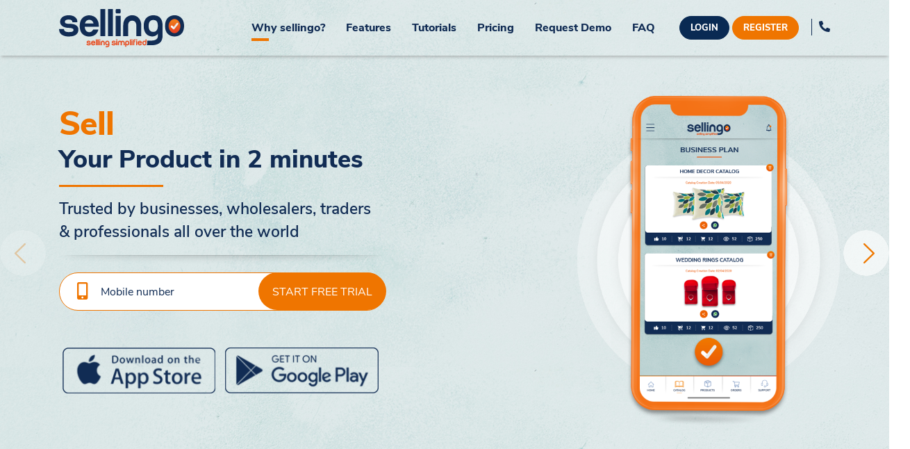

--- FILE ---
content_type: text/html; charset=UTF-8
request_url: https://sellingo.ai/
body_size: 32983
content:
<!DOCTYPE html>
<html lang="en">

<head>
   <meta charset="utf-8">
   <meta content="width=device-width, initial-scale=1.0" name="viewport">
   <title>Sellingo | Create your online store in 2 minutes</title>
   <meta name="title" content="Create Digital Catalog Online, Free Digital Catalog Maker - Sellingo">
   <meta content="Create Digital Catalog in 2 Minutes - convert your printed catalog to Digital catalog online through Sellingo App and take benefits of unique features like Easy product upload with videos and multiple images, Web & App access for Merchant, Personalized Branding, Real-time tracking of customer viewing the product, Share catalog via SMS/Email or on social media, Customized catalog & pricing for specific usage, Separate link/URL for each catalog, Accept unlimited orders & visitors, Publish offers and discounts, Get incomplete order details, Quick product search, Choose a perfect theme for your brand, Know who checked your catalog, OTP verification, Restrict catalog viewers, Export orders and customer data, Directly call or WhatsApp customer, Use Whatsapp for easy distribution." name="description">
   <meta content="" name="keywords">
   <meta name="robots" content="all" />
   <link rel="canonical" href="https://sellingo.ai/merchant" />

   <meta property="og:site_name" content="Sellingo">
   <meta property="og:title" content="Create Digital Catalog Online, Free Digital Catalog Maker - Sellingo" />
   <meta property="og:description" content="Create Digital Catalog in 2 Minutes - convert your printed catalog to Digital catalog online through Sellingo App and take benefits of unique features like Easy product upload with videos and multiple images, Web & App access for Merchant, Personalized Branding, Real-time tracking of customer viewing the product, Share catalog via SMS/Email or on social media, Customized catalog & pricing for specific usage, Separate link/URL for each catalog, Accept unlimited orders & visitors, Publish offers and discounts, Get incomplete order details, Quick product search, Choose a perfect theme for your brand, Know who checked your catalog, OTP verification, Restrict catalog viewers, Export orders and customer data, Directly call or WhatsApp customer, Use Whatsapp for easy distribution." />
   <meta property="og:image" content="https://sellingo.ai/library_assets/front_assets/img/sellingo-logo_600_600.png">
   <meta property="og:type" content="website" />
   <meta property="og:updated_time" content="1768657296" />

   <!-- Favicons -->
   <link href="https://sellingo.ai/library_assets/front_assets/img/favicon.ico" rel="icon">
   <link href="https://sellingo.ai/library_assets/front_assets/img/apple-touch-icon.png" rel="apple-touch-icon">
   <link rel="apple-touch-icon" sizes="180x180" href="https://sellingo.ai/library_assets/front_assets/img/favicon/apple-touch-icon.png">
   <link rel="icon" type="image/png" sizes="32x32" href="https://sellingo.ai/library_assets/front_assets/img/favicon/favicon-32x32.png">
   <link rel="icon" type="image/png" sizes="16x16" href="https://sellingo.ai/library_assets/front_assets/img/favicon/favicon-16x16.png">
   <!-- <link rel="manifest" href=""> -->
   <link rel="mask-icon" href="https://sellingo.ai/library_assets/front_assets/img/favicon/safari-pinned-tab.svg" color="#5bbad5">
   <meta name="theme-color" content="#ffffff">
   <!-- Google Fonts -->
   <!--<link href="https://fonts.googleapis.com/css2?family=Nunito+Sans:wght@300;400;600;700;800&display=swap" rel="stylesheet">-->

   <link href="https://sellingo.ai/library_assets/front_assets/css/css2.css" rel="stylesheet">
   <!-- Vendor CSS Files -->
   <link href="https://sellingo.ai/library_assets/front_assets/vendor/bootstrap/css/bootstrap.min.css" rel="stylesheet">
   <link href="https://sellingo.ai/library_assets/front_assets/css/all.min.css" rel="stylesheet">
   <!--<link href="https://cdnjs.cloudflare.com/ajax/libs/font-awesome/5.13.0/css/all.min.css" rel="stylesheet">-->
   <!--<link href="https://sellingo.ai/library_assets/front_assets/vendor/fontawesome/fontawesome.css" rel="stylesheet">
         <link href="assets/vendor/icofont/icofont.min.css" rel="stylesheet">
         <link href="assets/vendor/boxicons/css/boxicons.min.css" rel="stylesheet">  -->
   <link href="https://sellingo.ai/library_assets/front_assets/vendor/venobox/venobox.css" rel="stylesheet">
   <!-- <link href="assets/vendor/remixicon/remixicon.css" rel="stylesheet">  -->
   <link href="https://sellingo.ai/library_assets/front_assets/vendor/owl.carousel/assets/owl.carousel.min.css" rel="stylesheet">
   <link href="https://sellingo.ai/library_assets/front_assets/vendor/aos/aos.css" rel="stylesheet">
   <!-- Template Main CSS File -->
   <link href="https://sellingo.ai/library_assets/front_assets/css/style.css" rel="stylesheet">
   <link href="https://sellingo.ai/library_assets/front_assets/css/customize.css" rel="stylesheet">
   <!-- jQuery -->
   <script src="https://sellingo.ai/library_assets/admin_assets/plugins/jquery/jquery.min.js"></script>
   <!-- <script src="https://sellingo.ai/library_assets/old_assets/js/jquery-1.10.2.js"></script>  -->
   <!-- Toastr -->
   <link href="https://sellingo.ai/library_assets/admin_assets/plugins/toastr/toastr.min.css" rel="stylesheet">
   <script src="https://sellingo.ai/library_assets/admin_assets/plugins/toastr/toastr.min.js"></script>
   <script src="https://sellingo.ai/library_assets/old_assets/js/jquery.validate.js" type="text/javascript"></script>
   <script src="https://sellingo.ai/library_assets/old_assets/js/additional-methods.js" type="text/javascript"></script>
   <script src="https://sellingo.ai/library_assets/old_assets/js/loadingoverlay.min.js" type="text/javascript"></script>
   <script src="https://sellingo.ai/library_assets/old_assets/js/loadingoverlay_progress.min.js" type="text/javascript"></script>
   <!-- Sweet alerts -->
   <link href="https://sellingo.ai/library_assets/admin_assets/plugins/sweetalerts/sweetalert.css" rel="stylesheet">
   <script src="https://sellingo.ai/library_assets/admin_assets/plugins/sweetalerts/sweetalert.js"></script>
   <script src="https://sellingo.ai/library_assets/front_assets/vendor/owl.carousel/owl.carousel.js"></script>

   <script src="https://cdnjs.cloudflare.com/ajax/libs/crypto-js/4.1.1/crypto-js.min.js"></script>

   <script src="https://www.google.com/recaptcha/api.js"></script>
   <script type="text/javascript">
      var base_url = "https://sellingo.ai/";

      var sellingo_config_constant = "sellingo.ai";


      var Appkey = "eyJ0eXAiOiJKV1QiLCJhbGciOiJIUzI1NiJ9.eyJkYXRhIjp7InVzZXJfaWQiOiIxMDUifX0.Cx-LjOdDFr4sZ_1dApz9j1cFo8PQTtL1X-FTFuAQwbw";
      var csrf_token = "sec_token";
      var csrf_hash = "89f7fae5d143c89ac0ad53f3a660317d";
      toastr.options = {
         "positionClass": "toast-top-center"
      }

               var jkey_contact_added_success_message = 'Thank You for contacting us. We will get back to you soon.';
               var jkey_contact_added_error_message = 'We are sorry an error occured while submitting your request, Please try again.';
               var jkey_referral_code_added_success_message = 'Referral code has been applied successfully.';
               var jkey_otp_sent_success_message = 'OTP has been sent successfully.';
               var jkey_otp_resent_success_message = 'OTP has been resend to you.';
               var jkey_otp_verified_message = 'OTP has been verified successfully.';
               var jkey_otp_enter_mobile_message = 'Please enter mobile number.';
               var jkey_invalid_otp_message = 'The OTP You have entereed is invalid. Please enter a valid OTP.';
               var jkey_user_alredy_exit_assign_role_merchant = '';
               var jkey_someting_went_wrong = 'Somthing went wrong, Please try again later';
               var jkey_coupon_code_error_message = 'Please enter a coupon code.';
               var jkey_coupon_applied_success_message = 'Coupon has been applied successfully.';
               var jkey_do_login_success_message = 'You have successfully changed your password. Please login again to continue.';
               var jkey_jq_mobile_required = 'Mobile Number is required';
               var jkey_jq_mobile_minlength_10 = 'Please enter a valid 10 digit mobile number';
               var jkey_jq_mobile_maxlength_12 = 'Please enter a valid 10 digit mobile number';
               var jkey_jq_mobile_invalid = 'Please enter a valid 10 digit mobile number';
               var jkey_jq_otp_required = 'OTP Number is required';
               var jkey_jq_otp_invalid = 'Please enter a valid 6 digit OTP Number';
               var jkey_jq_mobile_disablefirstzeronumber = 'Mobile number should not be start with 0';
               var jkey_jq_otp_number_required = 'OTP is required';
               var jkey_jq_user_password_required = 'Password is required';
               var jkey_jq_user_password_minlength = 'Password should be minimum 6 character long';
               var jkey_jq_conf_password_required = 'Confirm password is required';
               var jkey_jq_equalTo_confirm_password = 'Password and Confirm password should be the same';
               var jkey_jq_gst_number_required = 'GST number is required';
               var jkey_jq_nature_required = 'Nature of Business is required';
               var jkey_jq_gst_number_invalid = 'Please enter valid GST number';
               var jkey_jq_full_name_required = 'Full name is required';
               var jkey_jq_full_name_minlength = 'Full name should be minimum 3 characters';
               var jkey_jq_full_name_maxlength = 'Full name should be maximum 40 characters';
               var jkey_jq_full_name_invalid = 'Full Name should be in letter and space only';
               var jkey_jq_company_name_required = 'Company name is required';
               var jkey_jq_company_name_minlength = 'Company name should be minimum 3 characters';
               var jkey_jq_company_name_maxlength = 'Company name should be maximum 40 characters';
               var jkey_jq_company_name_invalid = 'Company Name should be in letter and space only';
               var jkey_jq_user_domain_name_required = 'User Domain is required';
               var jkey_jq_customCheck1_required = 'Please check Privacy Policy & Terms of Use of the website';
               var jkey_jq_user_country_required = 'Country is required';
               var jkey_jq_user_state_required = 'State is required';
               var jkey_jq_user_city_required = 'City is required';
               var jkey_jq_address_required = 'Address is required';
               var jkey_jq_pincode_number = 'Please enter a valid 6 digit pincode';
               var jkey_jq_contact_email_required = 'Email address is required';
               var jkey_jq_contact_email_format = 'Email address is invalid';
               var jkey_jq_pincode_required = 'Pincode is required';
               var jkey_jq_pincode_minlength = 'Pincode should be minimum 6 digit long';
               var jkey_jq_pincode_number_invalid = 'Please enter valid pincode';
               var jkey_jq_url_invalid = 'URL is invalid';
               var jkey_jq_upi_id_required = 'UPI ID is required';
               var jkey_jq_payee_name_required = 'Payee name is required';
               var jkey_jq_update_your_profile = 'Update Your Profile';
               var jkey_jq_please_select = 'Please select';
               var jkey_jq_please_select_nature_of_business = 'Nature of business';
               var jkey_jq_save = 'SAVE';
               var jkey_jq_settings = 'Settings';
               var jkey_jq_change_password = 'Change Password';
               var jkey_jq_confirm_password = 'Confirm Password';
               var jkey_jq_referral_code = 'Referral Code';
               var jkey_jq_please_enter = 'Please enter';
               var jkey_jq_select_valid_image = 'Please select valid image type i.e png,jpg,jpeg ';
               var jkey_jq_youtube = 'YouTube';
               var jkey_jq_instagram = 'Instagram';
               var jkey_jq_facebook = 'Facebook';
               var jkey_jq_sellingo_website = 'Sellingo Website';
               var jkey_jq_website = 'Website';
               var jkey_jq_online_information = 'ONLINE Information';
               var jkey_jq_contact_information = 'Contact Information';
               var jkey_jq_address = 'Address';
               var jkey_jq_country = 'Country';
               var jkey_jq_nature = 'Nature of Business';
               var jkey_jq_state = 'State';
               var jkey_jq_city = 'City';
               var jkey_jq_pincode = 'ZIP/PIN Code';
               var jkey_jq_business_information = 'Business Information';
               var jkey_jq_company_name = 'Company Name';
               var jkey_jq_gst = 'GST';
               var jkey_jq_business_category = 'Business Category';
               var jkey_jq_other_category = 'Other Category';
               var jkey_jq_personal_information = 'PERSONAL INFORMATION';
               var jkey_jq_full_name = 'Full Name';
               var jkey_jq_mobile_number = 'Mobile Number';
               var jkey_jq_email = 'Email';
               var jkey_jq_payee_name = 'Payee Name';
               var jkey_jq_upi_id = 'UPI ID';
               var jkey_jq_payee_name_invalid = 'Payee Name should be in letter,number and space only';
               var jkey_jq_payment_settings = 'Payment Setting';
               var jkey_jq_cod_payment = 'Cash On delivery';
               var jkey_jq_upi_payment = 'UPI Payment';
               var jkey_jq_order_notification_settings = 'Order Notification Setting';
               var jkey_jq_order_sms_notification = 'SMS';
               var jkey_jq_order_whatsapp_notification = 'Whatsapp';
               var jkey_jq_catalog_created = 'Catalogs Created';
               var jkey_jq_search_product_or_catalog = 'Search product or catalog';
               var jkey_jq_add_catalog = 'ADD NEW CATALOG';
               var jkey_jq_catalog_created_date = 'Catalog Creation Date';
               var jkey_jq_are_you_sure = 'Are you sure ';
               var jkey_jq_remove_catalog_cofirm = 'You want to remove this catalog from your list ?';
               var jkey_jq_drag_drop_excel = 'You want to upload this file ?';
               var jkey_jq_ok = 'Ok';
               var jkey_jq_dear = 'Dear';
               var jkey_jq_your_subscription_expired = 'Your subscription has been expired';
               var jkey_jq_please_subscription_plan = 'Please subscribe a plan or contact Customer Support Number';
               var jkey_jq_for_further_assistance = 'for further assistance. ';
               var jkey_jq_note_subscription_expired = 'Note: Your domain will not be accessible without subscription. ';
               var jkey_jq_renew_subscription_now = 'RENEW SUBSCRIPTION NOW';
               var jkey_jq_catalog_add_limit_exceeded = 'Catalog add limit exceeded';
               var jkey_jq_catalog_add_limit_exceeded_copy_catalog = 'Your catalog limit is exceeded. Kindly delete catalog or upgrade your plan to be able to add more catalogs';
               var jkey_jq_product_add_limit_exceeded_copy_product = 'Your product limit is exceeded. Kindly delete product or upgrade your plan to be able to add more products';
               var jkey_jq_product_add_limit_exceeded = 'Product add limit exceeded';
               var jkey_jq_add_catalog_limit_exceeded = 'Add Catalog limit exceeded';
               var jkey_jq_you_dont_have_access_to_add_catalog = 'You dont have access to add catalog';
               var jkey_jq_create_catalog = 'Create Catalog';
               var jkey_jq_edit_catalog = 'Edit Catalog';
               var jkey_jq_step = 'STEP';
               var jkey_jq_catalog_information = 'Catalog information';
               var jkey_jq_catalog = 'Catalog';
               var jkey_jq_order_type = 'Order Type';
               var jkey_jq_catalog_name = 'Catalog Name';
               var jkey_jq_catalog_description = 'Catalog Description';
               var jkey_jq_catalog_description_placeholder = 'Please describe your catalog in less than 300 characters of less';
               var jkey_jq_save_and_continue = 'Save & Continue';
               var jkey_jq_catalog_name_required = 'Catalog name is required';
               var jkey_jq_catalog_name_already_exists = 'catalog name already exists please use different name';
               var jkey_jq_catalog_description_required = 'Catalog description is required';
               var jkey_jq_catalog_settings = 'Catalog Settings';
               var jkey_jq_text_on_enquiry_button = 'Text on Enquiry Button';
               var jkey_jq_show_price = 'Show Price';
               var jkey_jq_show_quantity = 'Show Quantity';
               var jkey_jq_back_ordering = 'Back Ordering';
               var jkey_jq_otp_verification = 'Buyer Mobile Verification';
               var jkey_jq_theme_layout = 'Theme Layout Deign';
               var jkey_jq_otp_verification_label_note = 'Mobile Verification compulsory if flag is on';
               var jkey_jq_back_ordering_label_note = 'Allow ordering even if quantity is zero';
               var jkey_jq_back_ordering_label_note_required = 'Text on Enquiry Button field is required';
               var jkey_jq_change_theme_permission = 'Select Buyer Theme';
               var jkey_jq_add_products = 'Add Products';
               var jkey_jq_your_product_list = 'YOUR PRODUCT LIST';
               var jkey_jq_add_new_product = 'ADD NEW PRODUCT';
               var jkey_jq_add_existing_product = 'ADD Existing Products';
               var jkey_jq_publish_catalog = 'PUBLISH CATALOG';
               var jkey_jq_or = 'OR';
               var jkey_jq_amount = 'Price';
               var jkey_jq_gross_weight = 'Gross Weight';
               var jkey_jq_net_weight = 'Net Weight';
               var jkey_jq_offer_price = 'Offer Price: ';
               var jkey_jq_add_product = 'Add Product';
               var jkey_jq_edit_product = 'Edit Product';
               var jkey_jq_you_dont_have_access_to_add_product = 'You dont have access to add product';
               var jkey_jq_add_product_limit_exceeded = 'Add Product limit exceeded';
               var jkey_jq_product_information = 'Product INFORMATION';
               var jkey_jq_product_name = 'Product Name: ';
               var jkey_jq_product_quantity = 'Quantity';
               var jkey_jq_product_price = 'Price';
               var jkey_jq_product_offer_price = 'Offer Price';
               var jkey_jq_product_gross_weight = 'Gross Weight';
               var jkey_jq_product_net_weight = 'Net Weight';
               var jkey_jq_product_description = 'Product Description: ';
               var jkey_jq_product_custom_field = 'Feature';
               var jkey_jq_product_tag_field = 'Tag';
               var jkey_jq_product_custom_field_description = 'Detail';
               var jkey_jq_product_photos_and_videos = 'Photos & VIdeos';
               var jkey_jq_product_photos = 'Photos';
               var jkey_jq_product_videos = 'VIdeos';
               var jkey_jq_product_browse_images = 'Browse images';
               var jkey_jq_product_browse_videos = 'Browse videos';
               var jkey_jq_product_youtube_video_link = 'YouTube Video Link';
               var jkey_jq_product_save = 'SAVE';
               var jkey_jq_add_another_product = 'ADD ANOTHER PRODUCT';
               var jkey_jq_product_name_required = 'Product name is required';
               var jkey_jq_product_name_maxlength = 'Product name should be maximum 40 character long';
               var jkey_jq_product_name_already_exists = 'Product name already exists please use different name';
               var jkey_jq_product_quantity_required = 'Product quantity is required';
               var jkey_jq_product_quantity_invalid = 'Product quantity format is invalid';
               var jkey_jq_product_price_required = 'Product price is required';
               var jkey_jq_product_price_required_if_offer_exist = 'Product price is required in case you have a offer price';
               var jkey_jq_product_grosss_weight_required_if_netweight_exist = 'Product gross weight is required in case you have a net wet';
               var jkey_jq_product_price_invalid = 'Product price format is invalid';
               var jkey_jq_product_offer_price_invalid = 'Product price format is invalid';
               var jkey_jq_product_offer_price_lessthan_price = 'Product offer price should be less than product price';
               var jkey_jq_product_description_required = 'Product description is required';
               var jkey_jq_product_description_maxlength = 'Product description should be maximum 300 character long';
               var jkey_jq_product_gross_weight_check = 'Gross weight must be greater than or equal to net weight.';
               var jkey_jq_product_gross_weight_required = 'Gross weight field is required';
               var jkey_jq_product_net_weight_required = 'Gross weight field is required';
               var jkey_jq_note_product_attributes_limit = 'Note: You are able to add maximum attributes upto';
               var jkey_jq_product_image_browse = 'Click in below box to browse image';
               var jkey_jq_note_product_image_limit = 'Note: You can upload maximum images upto';
               var jkey_jq_note_product_video_limit = 'Note: You can upload maximum videos upto';
               var jkey_jq_note_product_yuoutube_limit = 'Note: You can upload maximum Youtube video link upto';
               var jkey_jq_product_features = 'Product features';
               var jkey_jq_product_tags = 'Product tags';
               var jkey_jq_note_product_video_size_limit = 'Max uploaded size for videos ( 10 MB), Use Ctrl to upload multiple videos as per your subscription plan';
               var jkey_jq_product_attributes_value_required = 'Please enter product feature and detail';
               var jkey_jq_you_can_add_maximum = 'You can add maximum';
               var jkey_jq_attributes_as_per_subscription = 'attributes as per your subscription plan';
               var jkey_jq_you_can_select_maximum = 'You can select maximum';
               var jkey_jq_video_as_per_subscription = 'video as per your subscription plan';
               var jkey_jq_youtubeurl_as_per_subscription = 'youtube url as per your subscription plan';
               var jkey_jq_sorry = 'Sorry,';
               var jkey_jq_is_invalid_allowed_extensions = ' is invalid, allowed extensions are: ';
               var jkey_jq_video_max_limit_exceed = 'Your video size limit exceed than 10MB';
               var jkey_jq_invalid_youtube_url = 'Invalid youtube url';
               var jkey_jq_browse_multiple_image = 'Drag & Drop image files here or click to browse image';
               var jkey_jq_please_fill_all_required_fields = 'Please fill all required fields';
               var jkey_jq_catalog_creation_date = 'Catalog Creation Date: ';
               var jkey_jq_catalog_last_edited = 'Catalog Last Edited: ';
               var jkey_jq_catalog_total_views = 'Total Views: ';
               var jkey_jq_catalog_total_interests = 'Total Interests: ';
               var jkey_jq_interested = 'Interested';
               var jkey_jq_catalog_view = 'Catalog Views';
               var jkey_jq_search_keywords = 'Search keywords';
               var jkey_jq_catalog_product_list = 'Catalog’s PRODUCT LIST ';
               var jkey_jq_filter = 'Filter ';
               var jkey_jq_discounted = 'Discounted';
               var jkey_jq_new = 'New';
               var jkey_jq_A_to_Z = 'A - Z';
               var jkey_jq_Z_to_A = 'Z - A';
               var jkey_jq_price_low_to_high = 'Price: Low to High';
               var jkey_jq_price_high_to_low = 'Price: High to Low';
               var jkey_jq_search_product_by_keywords = 'Search product by keywords';
               var jkey_jq_share = 'SHARE';
               var jkey_jq_catalog_edit = 'Catalog Edit';
               var jkey_jq_product_sequence = 'SEQUENCE';
               var jkey_jq_preview_catalog = 'PREVIEW CATALOG';
               var jkey_jq_incomplete_cart = 'Incomplete Cart';
               var jkey_jq_orders = 'Orders';
               var jkey_jq_copy_catalog = 'Copy Catalog';
               var jkey_jq_copy_catalog_url = 'Copy Catalog URL';
               var jkey_jq_copy_product = 'Copy Product';
               var jkey_jq_catalog_copied = 'Catalog Copied';
               var jkey_jq_product_copied = 'Product Copied';
               var jkey_jq_total_products = 'Total Products';
               var jkey_jq_reorder_catalog_product_list = 'Reorder Catalog’s PRODUCT LIST ';
               var jkey_jq_remove_catalog_image_cofirm = 'You want to remove this catalog image  ?';
               var jkey_jq_search_orderlist = 'Search name, company name, mobile number, catalog name & product name';
               var jkey_jq_select_catalog = 'Select Catalog';
               var jkey_jq_remove_product_image_cofirm = 'You want to remove this product image  ?';
               var jkey_jq_remove_product_video_cofirm = 'You want to remove this product video  ?';
               var jkey_jq_remove_product_youtubeurl_cofirm = 'You want to remove this product youtube url  ?';
               var jkey_jq_confirm_reorder = 'Confirm Reorder';
               var jkey_jq_existing_product_images = 'Existing Product images';
               var jkey_jq_existing_product_video = 'Existing Product Video';
               var jkey_jq_existing_product_youtube_url = 'Existing Youtube URL';
               var jkey_jq_click_to_delete = 'Click to delete';
               var jkey_jq_note_video_tag = 'Your browser does not support the video tag';
               var jkey_jq_you_already_had_maximum = 'You already had maximum';
               var jkey_jq_youtube_url_per_your_subscription_plan = 'youtube url per your subscription plan';
               var jkey_jq_search_product = 'Search product';
               var jkey_jq_product_created = 'Product Created';
               var jkey_jq_remove_product_cofirm = 'You want to remove this product from your list ?';
               var jkey_jq_my_product = 'My Products';
               var jkey_jq_product_addition_date = 'Product Addition Date:';
               var jkey_jq_product_total_views = 'Total Views:';
               var jkey_jq_product_share_count = 'Share Count';
               var jkey_jq_product_edit = 'Product Edit';
               var jkey_jq_product_details = 'Product Details';
               var jkey_jq_product_actual_price = 'Actual Price:';
               var jkey_jq_abort_product_import_cofirm = 'You want to abort this product import';
               var jkey_jq_query_title_required = 'Query title is required';
               var jkey_jq_query_type_required = 'Query type is required';
               var jkey_jq_query_title_maxlength = 'Query title should be maximum 40 character long';
               var jkey_jq_query_result_found = 'Result(s) found';
               var jkey_jq_download_pdf = 'Download PDF';
               var jkey_jq_call = 'CALL';
               var jkey_jq_search_keywords_mobile_noorproduct_name = 'Search mobile no . or product name';
               var jkey_jq_whatsapp = 'WHATSAPP';
               var jkey_jq_unblock = 'UNBLOCK';
               var jkey_jq_users = 'Users';
               var jkey_jq_date = 'Date';
               var jkey_jq_last_visited_datetime = 'Last Visited (Date & Time)';
               var jkey_jq_products_checked = 'Products Checked';
               var jkey_jq_block = 'BLOCK';
               var jkey_jq_products = 'PRODUCTS';
               var jkey_jq_pricing = 'PRICING';
               var jkey_jq_total = 'TOTAL';
               var jkey_jq_no_data_found = 'No data found';
               var jkey_jq_note = 'Note';
               var jkey_jq_pending = 'Pending';
               var jkey_jq_completed = 'Completed';
               var jkey_jq_cancel = 'Cancel';
               var jkey_jq_product_carted = 'Product Carted';
               var jkey_jq_order_number = 'Order Number';
               var jkey_jq_upi_order = 'UPI';
               var jkey_jq_cod_order = 'COD';
               var jkey_jq_views = 'Views';
               var jkey_jq_product_views = 'Product Views';
               var jkey_jq_unknown_user = 'Unknown User';
               var jkey_jq_confirmation_block = 'Blocked customer will not be able to see your catalogs.Do you wish to block?';
               var jkey_jq_confirmation_unblock = 'Unblocking will give customer the access to your catalogs.Do you wish to continue?';
               var jkey_jq_confirmation_product_block = 'Blocked customer will not be able to see your products.Do you wish to block?';
               var jkey_jq_confirmation_product_unblock = 'Unblocking will give customer the access to your products.Do you wish to continue?';
               var jkey_jq_dbc = 'Digital Business Card(DBC)';
               var jkey_jq_edit_dbc = 'Edit DBC';
               var jkey_jq_preview_dbc = 'Preview DBC';
               var jkey_jq_dbc_link = 'Copy Link';
               var jkey_jq_dbc_link_copied_success = 'Digital Business Card link copied succesfully';
               var jkey_jq_export_order = 'Export Orders';
               var jkey_jq_product_barcode = 'Product Barcode';
               var jkey_jq_product_qrcode = 'Product Qrcode';
               var jkey_jq_product_barcode_image = 'Product Barcode';
               var jkey_jq_product_qrcode_image = 'Product Qrcode';
               var jkey_jq_product_click_to_barcode_print = 'Click Here To Print Barcode';
               var jkey_jq_product_click_to_qrcode_print = 'Click Here To Print Qrcode';
               var jkey_jq_product_is_ready = 'Is Ready';
               var jkey_jq_product_remark = 'Remark';
               var jkey_jq_product_order_custom_attribute = 'Features';
               var jkey_jq_product_order_narration = 'Narration';
               var jkey_jq_product_order_other_details = 'Other details';
               var jkey_jq_custom_front_page = 'Custom Front Page';
               var jkey_jq_add_section = 'Add Section';
               var jkey_jq_add_a_new_section = 'Add a New Section';
               var jkey_jq_categories_viewer = 'Categories Viewer';
               var jkey_jq_categories_viewer_msg = 'Display your categories prominently';
               var jkey_jq_banner = 'Banner';
               var jkey_jq_banner_msg = 'Show one or more banner images';
               var jkey_jq_text = 'Text';
               var jkey_jq_text_msg = 'Add a Text Block';
               var jkey_jq_catalog_section = 'Catalog Section';
               var jkey_jq_catalog_section_msg = 'Show a Collection of catalog';
               var jkey_jq_product_section = 'Product Section';
               var jkey_jq_product_section_msg = 'Show a Collection of products';
               var jkey_jq_title_required = 'Title is required';
               var jkey_jq_section_title_required = 'Section title is required';
               var jkey_jq_category_title_required = 'Category title is required';
               var jkey_jq_fill_all_required = 'Invalid input ';
               var jkey_jq_enter_valid_url = 'Enter valid url';
               var jkey_jq_title_maxlength = 'Title should be upto 40 character long';
               var jkey_jq_image_required = 'Image is required';
               var jkey_jq_category_section = 'Category Section';
               var jkey_jq_banner_section = 'Banner Section';
               var jkey_jq_text_section = 'Text Section';
               var jkey_jq_category_section_count_label = 'Categories';
               var jkey_jq_banner_section_count_label = 'Banners';
               var jkey_jq_catalog_section_count_label = 'Catalogs';
               var jkey_jq_text_section_count_label = 'Text';
               var jkey_jq_banner_section_count_label_single = 'Banner';
               var jkey_jq_category_section_count_label_single = 'Category';
               var jkey_jq_catalog_section_count_label_single = 'Catalog';
               var jkey_jq_product_section_count_label_single = 'Product';
               var jkey_jq_product_section_count_label = 'Products';
               var jkey_jq_text_section_count_label_single = 'Texts';
               var jkey_jq_remove_section_cofirm = 'Are you sure you want to delete this section?';
               var jkey_jq_remove_category_cofirm = 'Are you sure you want to delete this category?';
               var jkey_jq_remove_banner_cofirm = 'Are you sure you want to delete this banner?';
               var jkey_jq_remove_link_cofirm = 'Are you sure you want to remove this link?';
               var jkey_save = 'Save';
               var jkey_catalogs = 'Catalogs';
               var jkey_search_catalog = 'Search catalog';
               var jkey_type_title = 'Type Title';
               var jkey_all_catalogs = 'All Catalogs';
               var jkey_back = 'Back';
               var jkey_select_all = 'Select All';
               var jkey_catalogue_description = 'Catalog Description';
               var jkey_no_catalog_selected = '"No catalog selected for deletion!"';
               var jkey_no_catalog_found = 'No Catalog found';
               var jkey_select_catalog = 'Please select catalog';
               var jkey_file_system = 'File system';
               var jkey_excel = 'Excel';
               var jkey_library = 'Library';
               var jkey_uploads_new_product = 'Upload new products';
               var jkey_confirm = 'Confirm';
               var jkey_abort = 'Abort';
               var jkey_add_description = 'Add Description';
               var jkey_add_remove = 'Add / Remove';
               var jkey_cancel = 'Cancel';
               var jkey_type_here = 'Type Here';
               var jkey_delete_section = 'Delete Product';
               var jkey_select_catalog_to_get_product = 'Select a Catalog to view the list of products';
               var jkey_product_library = 'Product Library';
               var jkey_selected = 'Selected';
               var jkey_product_txt_header = 'Use file name to auto fill product information';
               var jkey_cancel_upload = 'Cancel Upload ';
               var jkey_product_title = 'Product title';
               var jkey_change_action_button = 'Change Action Button';
               var jkey_change_layout = 'Change layout';
               var jkey_sort_products = 'Sort Products';
               var jkey_change_theme = 'Change Theme';
               var jkey_add_banner = 'Add Banner';
               var jkey_txt_add_banner = 'Add image banners to your catalog to show off offers or special products';
               var jkey_reorder = 'Reorder';
               var jkey_error_upload_csv_required = 'Please upload a valid CSV or XLSX file.';
               var jkey_error_upload_file_not_valid = 'Uploaded file is not valid.';
               var jkey_error_reading_file = 'Error reading file.';
               var jkey_something_went_wrong = 'Something went wrong';
               var jkey_confirm_import = 'Confirm and continue to import these products or Abort ';
               var jkey_no_more_product = 'No more product';
               var jkey_delete_product = 'Are you sure you want to delete this product?';
               var jkey_no_product_created = 'No products created yet in this Catalog';
               var jkey_no_products_found = 'No products found';
               var jkey_select_product = 'Please select product';
               var jkey_upload_product = 'Are you sure you want to upload this products? ';
               var jkey_change_action_button_text = 'Choose the primary action that you would like your visitors to perform on your catalog';
               var jkey_buy_now = 'Buy Now';
               var jkey_place_order = 'Place order';
               var jkey_add_to_cart = 'Add to Cart';
               var jkey_grid_view = 'Grid view';
               var jkey_grid_view_txt = 'For large number of product';
               var jkey_list_view = 'List view';
               var jkey_list_view_txt = 'Recommended for, FMCG, Grocery, Food Delivery and similar categories';
               var jkey_magazine_view = 'Magazine view';
               var jkey_magazine_view_txt = 'For smaller number of products';
               var jkey_set_layout = 'Set Layout';
               var jkey_sort_products_txt = 'Choose an option below to sort your products according to your customer preferences. This sorting will be visible on your catalog as well';
               var jkey_select_grid_type = 'Please select type';
               var jkey_sort_by_name = 'Sort By Name';
               var jkey_a_z = 'A - Z';
               var jkey_z_a = 'Z - A';
               var jkey_sort_by_price = 'Sort By Price';
               var jkey_low_to_high = 'Low to high';
               var jkey_high_to_low = 'High to low';
               var jkey_Sort_by_net_weight = 'Sort By Net Weight';
               var jkey_sort_by_random = 'Sort By Random';
               var jkey_shuffle_products = 'Shuffle products';
               var jkey_sort_by_date_uploaded = 'Sort by date uploaded';
               var jkey_newest_on_top = 'Newest on top';
               var jkey_oldest_on_top = 'Oldest on top';
               var jkey_are_sure_to_add_lbl = 'Are sure to add lebel';
               var jkey_no_product_found = 'No product found';
               var jkey_export_products = 'Export Products';
               var jkey_copy_to_another_catalog = 'Copy to another catalog';
               var jkey_move_to_another_catalog = 'Move to another catalog';
               var jkey_create_new_cataloge = 'Create new cataloge';
               var jkey_do_want = 'Do you want to create a new catalog with';
               var jkey_settings = 'Settings';
               var jkey_create_link_txt = 'Create a link to share this catalog';
               var jkey_create_link = 'Create catalog Link';
               var jkey_catalog_link_titile = 'catalog link';
               var jkey_enable_catalog_visitors = 'Enable catalog visitors';
               var jkey_enable_catalog_visitors_txt = 'Allow visitors to view catalog link';
               var jkey_enable_pdf_download = 'Enable PDF download';
               var jkey_enable_pdf_download_txt = 'Show PDF Download button in catalog and allow visitors to download your catalog as a PDF';
               var jkey_enable_otp_verification = 'Enable OTP verification';
               var jkey_enable_otp_verification_txt = 'Require visitors to verify their phone number via OTP SMS';
               var jkey_privacy_settings = 'Privacy settings';
               var jkey_catalog_privacy_settings = 'Catalog privacy settings';
               var jkey_lbl_basic_info = 'Basic Info';
               var jkey_lbl_custom_field = 'Custom Field';
               var jkey_lbl_manage_fields = 'Manage Fields';
               var jkey_lbl_product_name = 'Product Name';
               var jkey_lbl_SKU = 'SKU';
               var jkey_lbl_quantity = 'Quantity';
               var jkey_lbl_gross_weight = 'Gross Weight (gm)';
               var jkey_lbl_net_weight = 'Net Weight  (gm)';
               var jkey_lbl_price = 'Price';
               var jkey_lbl_discount = 'Discount';
               var jkey_lbl_product_description = 'Product Description';
               var jkey_txt_add_title = 'Add Youtube video Link';
               var jkey_txt_product_details = 'Please select image(s) or video(s).';
               var jkey_enter_valid_youtube_url = 'Please enter a valid YouTube URL before adding another link.';
               var jkey_enter_youtube_url = 'Please enter a YouTube URL before adding another link.';
               var jkey_maximum_txt = 'You can add a maximum of';
               var jkey_youtube_txt = 'YouTube links.';
               var jkey_error_min_char_description = 'Description must be at least 3 characters.';
               var jkey_error_max_char_description = 'Description must not be more than 500 characters.';
               var jkey_error_product_name_required = 'Product name is required';
               var jkey_error_sku_required = 'SKU is required';
               var jkey_error_qty_required = 'Quantity is required';
               var jkey_error_gorss_net_gretter = 'Gross weight should greater than net weight';
               var jkey_error_gorss_net_lesser = 'Net weight shoube be lesser than gross weight';
               var jkey_error_images_files_required = 'Only images or Excel files are allowed.';
               var jkey_txt_upload_banner = 'Upload Banner';
               var jkey_txt_upload_banner_des = 'For best experience, upload different size banners for desktop and mobile viewers. *If only single banner is specified then it will be used on both desktop and mobile.';
               var jkey_lbl_mobile_banner = 'Mobile Banner';
               var jkey_txt_mobile_banner_size = 'Recommended size: 400px x 500px';
               var jkey_lbl_desktop_banner = 'Desktop Banner';
               var jkey_txt_desktop_banner_size = 'Recommended size: 1500px x 400px';
               var jkey_lbl_done = 'Done';
               var jkey_jq_remove_custom_field_cofirm = 'You want to remove this field from your list ?';
               var jkey_jq_remove_banner_confirm = 'You want to delete this banner from this list ?';
               var jkey_jq_remove_label_confirm = 'You want to delete this label from this list ?';
               var jkey_default_label_delete = 'Can not delete default label ?';
               var jkey_yes = 'Yes';
               var jkey_no = 'NO';
               var jkey_add_link = 'Add Link';
               var jkey_add_link_txt = 'Link this banner to a product, catalog, page or external url';
               var jkey_link_to_product = 'Link to product';
               var jkey_link_to_catalog = 'Link to catalog';
               var jkey_comming_soon = 'Comming soon';
               var jkey_link_to_page = 'Link to page';
               var jkey_link_to_external_websites = 'Link to external website';
               var jkey_jq_400_mb_file_size_exceed = 'File too large';
               var jkey_jq_200_mb_file_size_exceed = 'File too large';
               var jkey_jq_400mb_size_error_msg = 'Maximum upload size is 400MB.';
               var jkey_jq_200mb_size_error_msg = 'Maximum upload size is 200MB.';
               var jkey_zip_file = 'Zip file';
               var jkey_zip_file_txt = 'Upload a zip file containing product images';
               var jkey_jq_zip_file_txt_error_title = 'Error in ZIP file';
               var jkey_jq_zip_file_txt_error = 'The ZIP file contains only folders or no valid image files. Please include image files (jpg, jpeg, png)';
               var jkey_jq_zip_file_txt_error_2 = 'The ZIP file must contain only image files (jpg, jpeg, png)';
               var jkey_jq_zip_file_txt_error_3 = 'Could not read ZIP file.';
               var jkey_jq_zip_file_txt_error_4 = 'Please select a ZIP file containing image files (jpg, jpeg, png)';
               var jkey_refresh_catalog = 'Refresh Catalog';
               var jkey_zip_upload_max_size_note = 'Note: Maximum ZIP file size allowed is 200 MB.';
               var jkey_total_upload_max_file_size_note = 'Note: Up to 200 MB total file size allowed.';
               var jkey_failed_upload_product = 'You want to upload this products?';
         </script>

   <style>
      span#notificationData {
         display: inline-block;
         background: #112c54;
         width: 20px;
         height: 22px;
         line-height: 25px;
         border-radius: 50%;
         position: absolute;
         top: -5px;
         right: -6px;
      }

      .notification-li {
         border-left: none !important;
         position: relative;
      }

      .notification-li::before {
         height: 25px;
         position: absolute;
         background: #112c54;
         left: 0;
         top: 3px;
         width: 1px;
         content: '';
      }
   </style>

   <!-- =======================================================
         * Created By: NG
        ======================================================== -->
   


   <!-- access cookie permission -->
   <!--<script type="text/javascript" src=""></script>-->
   <script type="text/javascript">
      /* var options = {
	          title: 'Cookies & Privacy',
	          message: "This website uses cookies to improve your experience while you navigate through the website.  ",
	          delay: 600,
	          expires: 1,
	          link: 'https://www.sellingo.co.in/privacy_policy',
	          onAccept: function(){
	              var myPreferences = $.fn.ihavecookies.cookie();
	              console.log('Yay! The following preferences were saved...');
	              console.log(myPreferences);
	          },
	          uncheckBoxes: true,
	          acceptBtnLabel: 'Accept',
	          moreInfoLabel: 'More information',
	          advancedBtnLabel: 'Cookies Settings',
	          cookieTypesTitle: 'Select which cookies you want to accept',
	          fixedCookieTypeLabel: 'Necessary',
	          fixedCookieTypeDesc: 'Necessary cookies are absolutely essential for the website to function properly. This category only includes cookies that ensures basic functionalities and security features of the website. These cookies do not store any personal information.'
	        }

			$(document).ready(function() {
	          $('body').ihavecookies(options);

	          if ($.fn.ihavecookies.preference('marketing') === true) {
	              console.log('This should run because marketing is accepted.');
	          }

	          $('#ihavecookiesBtn').on('click', function(){
	              $('body').ihavecookies(options, 'reinit');
	          });
	        });
			*/
   </script>
   <!-- <link href="" rel="stylesheet">-->
   <!-- access cookie permission -->
   <meta name="google-site-verification" content="QXTwmUOBaHP0u_qKR49I8DWilY_HuophI2r7RpV2rNI" />
</head>

<body>
   <!-- Google Tag Manager (noscript) -->
   <noscript><iframe src="https://www.googletagmanager.com/ns.html?id=GTM-M8WG6GG"
         height="0" width="0" style="display:none;visibility:hidden"></iframe></noscript>
   <!-- End Google Tag Manager (noscript) -->


   <div id="preloader">
      <img src="https://sellingo.ai/library_assets/front_assets/img/loader.gif" alt="Loading" />
   </div>
   <!-- ======= Header ======= -->
   <header id="header" class="fixed-top d-flex align-items-center header-shadow">
      <div class="container d-flex align-items-center">
         <div class="logo mr-auto">
            <!-- <h1 class="text-light"><a href="index.html"><span>Bootslander</span></a></h1> -->
            <a href="https://sellingo.ai/">
               <svg xmlns="http://www.w3.org/2000/svg" fill-rule="evenodd" clip-rule="evenodd" image-rendering="optimizeQuality" shape-rendering="geometricPrecision" text-rendering="geometricPrecision" viewBox="0 0 14570 4464">
                  <defs />
                  <defs>
                     <linearGradient id="id0" x1="13305.6" x2="13325.4" y1="1327.62" y2="3056.34" gradientUnits="userSpaceOnUse">
                        <stop offset="0" stop-color="#ef7f1a" />
                        <stop offset="1" stop-color="#e42d24" />
                     </linearGradient>
                  </defs>
                  <g id="Layer_x0020_1">
                     <g id="_1593315054464">
                        <path fill="#e84d22" fill-rule="nonzero" stroke="#e84d22" stroke-width="8.81" d="M3432 3917h39c16 1 34 2 53 4 19 3 38 7 57 12 19 6 37 14 52 25 16 11 29 25 38 42 10 17 15 38 15 63 0 39-8 70-26 94-17 23-38 41-63 53s-52 20-81 23c-28 4-54 5-76 5h-27c-13-1-29-2-47-6-18-3-37-9-57-16s-38-18-54-32c-17-14-31-32-42-54-10-22-16-49-16-80h124c0 6 1 13 3 21 2 9 7 17 14 25 8 8 19 15 34 21s35 9 61 10c31 0 56-1 73-4 17-4 30-8 38-14s13-12 15-18 2-12 2-17c0-6-1-12-3-18s-7-12-15-17c-9-5-22-9-40-13-18-3-43-5-74-6-25-1-49-4-74-10-24-6-46-15-65-28-20-12-36-28-48-47s-18-41-18-67c0-28 6-53 18-75 12-21 28-38 48-52 20-13 43-24 69-30 25-7 52-10 81-10 15 0 35 1 60 5 25 3 49 11 73 23s45 30 62 54c17 23 25 56 25 96h-124c0-22-7-39-22-51-14-13-40-19-77-19-28 0-50 5-67 16-17 10-26 25-26 43s8 30 25 38c16 7 37 11 63 11zm783-11c1 10 2 20 3 31s2 22 2 34v19h-355c1 11 3 23 5 35s5 23 10 35c7 17 19 33 34 46 16 14 38 21 65 21 28 0 50-7 65-21 16-13 27-29 35-46h132c-6 23-13 44-23 62-10 17-21 32-33 45-11 13-24 24-38 32-13 9-26 16-39 21-31 12-64 18-99 18-45 0-85-10-120-28-15-8-30-19-44-31-15-13-28-28-39-47s-20-42-27-68c-7-27-10-57-10-93 0-35 3-65 10-92 7-26 16-49 27-68 11-20 24-36 39-49 14-12 29-23 44-31 35-19 75-29 120-30 38 1 72 9 105 23 13 6 27 14 41 24s27 22 39 36c11 15 22 32 31 52s16 43 20 70zm-128 0c-3-11-8-22-13-33s-12-21-21-29c-8-9-19-16-31-21s-26-8-43-8c-16 0-30 3-42 8s-23 12-32 21c-8 8-16 18-21 29s-9 22-12 33h215zm324-363v685h-124v-685h124zm194 0v685h-123v-685h123zm194 171v514h-124v-514h124zm-124-115c0-15 0-26 1-33 0-8 2-13 6-17 4-3 10-5 18-5 9 0 21-1 37-1s29 1 37 1c9 0 15 2 18 5 4 4 6 9 7 17v67c-1 7-3 12-7 16-3 3-9 5-18 5-8 1-21 1-37 1s-28 0-37-1c-8 0-14-2-18-5-4-4-6-9-6-16-1-8-1-19-1-34zm417 102c2 0 10 0 22 1 13 0 27 3 44 8s35 13 54 24 36 26 53 47c16 20 29 46 40 76 10 31 16 69 16 114v257h-124v-257c0-14-2-30-4-45-3-16-8-30-16-43-7-13-17-23-31-32-13-8-31-12-54-12-22 0-40 4-54 12-13 9-24 19-31 32s-12 27-15 43c-3 15-4 31-4 45v257h-124v-257c0-45 5-83 16-114 10-30 24-56 40-76 16-21 34-36 53-47 18-11 36-19 53-24s32-8 44-8c12-1 20-1 22-1zm648 270c0-18-2-36-4-54s-7-34-15-49c-8-14-20-26-35-35-16-8-37-13-63-13-25 0-45 5-61 16-15 10-26 22-35 38-8 15-13 31-16 49-2 17-4 34-4 48 0 15 2 32 4 49 3 18 8 34 16 49 9 16 20 28 35 38 16 11 36 16 61 16s45-5 60-16c15-10 27-22 36-38 8-15 14-31 16-49 3-17 5-34 5-49zm-117-270c42 0 79 6 108 18 30 12 55 30 74 53s33 52 42 85c9 34 13 72 13 114v232c0 20-1 39-3 56-3 17-6 33-10 48-6 23-16 43-30 62-14 18-32 34-53 48-22 13-47 24-77 31-30 8-64 11-103 11l-135-1v-114h110c46 0 81-5 105-14 25-10 43-21 54-34 11-14 17-27 19-40 2-14 3-25 3-32v-67l22-29c-12 28-26 50-44 65-17 14-35 25-52 32-19 8-39 12-60 13-42 0-80-10-112-28-14-8-28-19-41-31-13-13-25-28-36-47-10-19-19-42-25-68-6-27-10-57-10-93 0-35 4-65 11-92 6-26 15-49 26-68 12-20 24-36 39-49 15-12 29-23 44-31 35-19 76-29 121-30zm734 216h39c17 1 35 2 54 4 19 3 38 7 57 12 19 6 37 14 52 25 16 11 28 25 38 42s15 38 15 63c0 39-9 70-26 94-17 23-38 41-63 53s-52 20-81 23c-29 4-54 5-77 5h-26c-13-1-29-2-47-6-18-3-37-9-57-16s-38-18-55-32c-16-14-30-32-41-54s-16-49-16-80h124c0 6 1 13 3 21 2 9 7 17 14 25s19 15 33 21c15 6 36 9 61 10 32 0 57-1 74-4 17-4 30-8 38-14s13-12 15-18c1-6 2-12 2-17 0-6-1-12-3-18s-7-12-16-17c-8-5-21-9-39-13-18-3-43-5-75-6-24-1-48-4-73-10-24-6-46-15-66-28-19-12-35-28-47-47-13-19-19-41-19-67 0-28 6-53 19-75 12-21 28-38 48-52 20-13 43-24 68-30 26-7 53-10 81-10 15 0 35 1 60 5 25 3 50 11 74 23s44 30 62 54c17 23 25 56 25 96h-124c0-22-7-39-22-51-15-13-40-19-78-19-27 0-50 5-67 16-16 10-25 25-25 43s8 30 24 38c17 7 38 11 63 11zm434-203v514h-124v-514h124zm-124-115v-33c1-8 3-13 6-17 4-3 10-5 19-5 8 0 20-1 37-1 16 0 28 1 37 1 8 0 14 2 18 5 4 4 6 9 6 17 0 7 1 18 1 33s-1 26-1 34c0 7-2 12-6 16-4 3-10 5-18 5-9 1-21 1-37 1-17 0-29 0-37-1-9 0-15-2-19-5-3-4-5-9-6-16v-34zm521 372c0-14-1-30-2-45-2-16-6-30-13-43s-17-23-31-32c-14-8-33-12-58-12s-45 4-59 12c-14 9-24 19-31 32-6 13-11 27-12 43-2 15-3 31-3 45v257h-124v-257c0-35 4-65 10-92 6-26 15-49 26-68 11-20 23-36 36-49 14-12 28-23 42-31 33-19 71-29 115-30 42 1 80 11 113 30 15 8 29 19 42 31 14 13 26 29 37 49 10 19 19 42 26 68 7 27 10 57 10 92v257h-124v-257zm333 0c0-14-1-30-3-45-1-16-6-30-12-43-7-13-17-23-31-32-14-8-34-12-59-12s-44 4-58 12c-14 9-24 19-31 32s-11 27-13 43c-1 15-2 31-2 45v257h-124v-257c0-35 3-65 10-92 6-26 15-49 26-68 11-20 23-36 36-49 14-12 28-23 42-31 33-19 71-29 114-30 43 1 81 11 114 30 14 8 28 19 42 31 14 13 26 29 37 49 10 19 19 42 26 68 6 27 10 57 10 92v257h-124v-257zm424-151c-26 0-47 5-63 13-15 9-27 21-35 35-8 15-13 31-15 49-3 18-4 36-4 54 0 15 2 32 4 49 3 18 9 34 17 49 9 16 20 28 36 38 15 11 35 16 60 16s45-5 60-16c16-10 27-22 35-38 8-15 14-31 17-49 2-17 4-34 4-49 0-14-2-31-4-48-3-18-9-34-17-49-8-16-19-28-35-38-15-11-35-16-60-16zm-237 152c0-42 4-80 13-114 9-33 23-62 42-85s44-41 73-54c30-12 66-18 109-18 45 1 85 11 120 30 15 8 29 19 44 31 14 13 27 29 38 49 12 19 21 42 28 68 7 27 10 57 10 92 0 36-3 66-9 93-7 26-15 49-26 68-10 19-22 34-35 47-13 12-27 23-41 31-33 18-70 28-112 28-21-1-41-5-61-13-17-7-34-18-51-32-18-15-33-37-44-65l22 29v242h-120v-427zm665-429v685h-124v-685h124zm194 171v514h-124v-514h124zm-124-115c0-15 0-26 1-33 0-8 2-13 6-17 3-3 9-5 18-5 8 0 21-1 37-1s29 1 37 1 15 2 18 5c4 4 6 9 6 17 1 7 1 18 1 33s0 26-1 34c0 7-2 12-6 16-3 3-10 5-18 5-8 1-21 1-37 1s-29 0-37-1c-9 0-15-2-18-5-4-4-6-9-6-16-1-8-1-19-1-34zm421 151v115h-106v363h-121v-535c0-35 7-62 22-82 14-20 30-35 48-45 21-13 44-20 71-23h142v115h-95c-17 0-29 3-38 8-9 6-16 12-20 18-6 8-9 17-9 27v39h106zm241-36v514h-124v-514h124zm-124-115v-33c1-8 3-13 6-17 4-3 10-5 19-5 8 0 20-1 37-1 16 0 28 1 37 1 8 0 14 2 18 5 4 4 6 9 6 17 0 7 1 18 1 33s-1 26-1 34c0 7-2 12-6 16-4 3-10 5-18 5-9 1-21 1-37 1-17 0-29 0-37-1-9 0-15-2-19-5-3-4-5-9-6-16v-34zm666 307c2 10 3 20 4 31s1 22 1 34v19h-355c2 11 3 23 5 35s6 23 10 35c8 17 19 33 35 46 16 14 37 21 65 21s49-7 65-21c15-13 27-29 34-46h132c-5 23-13 44-23 62-9 17-20 32-32 45s-25 24-38 32c-14 9-27 16-40 21-31 12-64 18-98 18-45 0-86-10-121-28-15-8-29-19-44-31-14-13-27-28-38-47-12-19-21-42-27-68-7-27-11-57-11-93 0-35 4-65 11-92 6-26 15-49 27-68 11-20 24-36 38-49 15-12 29-23 44-31 35-19 76-29 121-30 37 1 72 9 104 23 14 6 28 14 41 24 14 10 27 22 39 36 12 15 22 32 31 52 10 20 16 43 20 70zm-128 0c-3-11-7-22-12-33s-12-21-21-29c-9-9-19-16-31-21-13-5-27-8-43-8s-31 3-43 8-22 12-31 21c-9 8-16 18-21 29-6 11-10 22-13 33h215zm552-120v-243h121v427c0 36-3 66-10 93-7 26-16 49-27 68-11 20-24 35-38 48-14 12-29 23-44 31-35 18-74 28-118 28-46 0-86-10-121-28-15-8-30-19-44-31-15-13-28-28-39-47s-20-42-27-68c-6-27-10-57-10-93 0-35 3-65 10-92 6-26 15-49 25-68 11-20 23-36 36-49 13-12 27-23 41-31 32-19 69-29 111-30 21 2 42 7 61 15 17 7 34 19 52 34s32 37 44 65l-23-29zm-116 337c25 0 45-5 60-16 15-10 27-22 36-38 8-15 14-31 16-49 3-17 4-34 4-49 0-14-1-31-4-48-2-18-8-34-16-49-9-16-21-28-36-38-15-11-35-16-60-16s-45 5-61 16c-15 10-27 22-35 38-8 15-13 31-16 49-3 17-4 34-4 48 0 15 1 32 4 49 3 18 8 34 16 49 8 16 20 28 35 38 16 11 36 16 61 16z" />
                        <path class="str1" fill="#112c54" d="M1080 1721c44 0 104 1 180 3 77 1 159 7 246 18s176 30 264 56c89 27 169 65 241 115s130 114 176 192c45 78 67 174 67 290 0 181-39 325-119 432-79 108-177 190-292 246-116 56-240 92-372 107-132 16-250 24-353 24-19 0-59-1-122-3-62-1-135-10-217-25-83-16-170-41-262-75s-176-83-253-147c-76-64-139-147-189-248-50-102-75-226-75-372h571c0 28 4 61 14 100 9 39 31 78 65 115s86 69 154 96c69 26 163 41 281 44 147 3 260-3 339-18 80-16 138-37 176-64 37-26 60-53 67-81 8-28 12-55 12-80 0-28-5-56-14-84s-34-54-72-77c-39-24-100-43-183-59-82-15-197-25-344-28-112-3-224-18-336-47-113-28-214-71-304-128-91-58-164-130-220-218-56-87-84-190-84-308 0-131 28-246 84-344s130-179 222-241 197-109 316-140c118-31 243-47 374-47 68 0 160 8 276 23 115 16 228 52 339 108 110 56 206 139 285 248 80 109 118 257 115 444h-571c0-100-33-178-100-236s-187-87-358-87c-128 0-231 25-309 73s-117 114-117 199c0 81 38 139 112 173 75 34 172 51 290 51zM5384 0v3157h-571V0h571zm898 0v3157h-571V0h571zm893 786v2371h-570V786h570zm-570-529c0-68 0-120 2-154 1-34 11-59 28-75s45-24 84-26c39-1 96-2 171-2s132 1 171 2c39 2 67 10 84 26s26 41 28 75c1 34 2 86 2 154 0 69-1 120-2 155-2 34-11 59-28 74-17 16-45 25-84 26-39 2-96 2-171 2s-132 0-171-2c-39-1-67-10-84-26-17-15-27-40-28-74-2-35-2-86-2-155zm1922 468c9 0 43 2 100 5 58 3 126 16 204 39 78 24 160 60 248 110 87 50 168 122 243 215 75 94 136 212 185 354 48 141 72 317 72 526v1183h-570V1974c0-69-7-139-19-211-13-71-36-137-70-196-35-59-83-109-145-147-63-39-145-59-248-59s-186 20-248 59c-62 38-111 88-145 147s-58 125-70 196c-13 72-19 142-19 211v1183h-570V1974c0-209 24-385 72-526 48-142 110-260 185-354 75-93 156-165 243-215s170-86 248-110c78-23 145-36 201-39s90-5 103-5zm2984 1249c0-84-6-168-17-250-10-83-34-158-70-225s-89-121-161-161c-72-41-168-61-290-61-115 0-208 23-278 70s-124 105-162 175c-37 71-62 146-74 227-13 81-19 156-19 225 0 68 6 143 19 224 12 81 37 157 74 227 38 70 92 129 162 175 70 47 163 71 278 71s208-24 278-71c70-46 125-105 164-175s65-146 77-227c13-81 19-156 19-224zm-538-1249c196 0 363 28 500 84 138 56 251 138 340 246 88 107 153 238 194 393 40 154 60 329 60 526v1066c0 94-5 180-16 260-11 79-26 153-44 222-28 103-74 197-138 283s-146 160-246 222-218 111-355 145c-138 34-295 51-473 51l-598-4c4-3 7-6 11-10 16-13 29-30 41-51s22-46 29-74c8-29 11-62 11-100v-294h389c212 0 375-22 487-65 112-44 194-96 245-157 52-61 81-122 89-185 8-62 11-110 12-145l8-226c1-31 151-152-13-8-28 25-56 58-93 89-81 69-161 119-239 150-90 34-184 55-281 61-193-3-364-47-514-131-65-38-129-85-189-143-61-57-116-130-164-217-48-88-87-192-117-314-30-121-44-263-44-425s15-304 46-426c31-121 73-227 124-316 52-88 111-162 178-222 67-59 135-107 203-145 163-87 348-134 557-140zm-800 3079v-9c4 7 7 14 10 22l-10-13zm2180-1830c0-162 15-304 47-426 31-121 72-227 123-316 52-88 111-162 178-222 67-59 135-107 204-145 162-87 347-134 556-140 206 6 390 53 552 140 69 38 137 86 204 145 67 60 126 134 177 222 52 89 94 195 127 316 32 122 49 264 49 426s-17 304-49 425c-33 122-75 226-127 314-51 87-110 160-177 217-67 58-135 105-204 143-162 84-346 128-552 131-209-3-394-47-556-131-69-38-137-85-204-143-67-57-126-130-178-217-51-88-92-192-123-314-32-121-47-263-47-425zm1108-697c-115 0-208 23-278 70s-124 105-161 175c-38 71-63 146-75 227-13 81-19 156-19 225 0 68 6 143 19 224 12 81 37 157 75 227 37 70 91 129 161 175 70 47 163 71 278 71 116 0 208-24 278-71 71-46 124-105 162-175 37-70 62-146 75-227 12-81 18-156 18-224 0-69-6-144-18-225-13-81-38-156-75-227-38-70-91-128-162-175-70-47-162-70-278-70z" />
                        <path fill="url(#id0)" stroke="#e84d22" stroke-width="52.91" d="M13454 1184c366 0 662 360 662 804s-296 804-662 804-662-360-662-804 296-804 662-804z" />
                        <g stroke-width="17.63">
                           <path fill="#fefefe" stroke="#fefefe" d="M13195 1951l228 204c41 37 40 109 2 156h0c-39 47-101 52-141 15l-228-204c-41-37-40-109-2-156h0c39-47 101-52 141-15z" />
                           <path fill="#ebecec" stroke="#ebecec" d="M13289 2194l425-548c34-43 94-48 135-10h0c40 37 45 102 12 146l-426 547c-33 44-94 48-134 11h0c-40-37-46-103-12-146z" />
                        </g>
                        <path class="str1" fill="#112c54" fill-rule="nonzero" d="M4606 1676c7 46 12 95 17 145 4 50 7 103 7 159v84H2991c6 53 14 107 24 162 9 54 24 108 46 161 35 81 88 153 160 216 71 62 171 93 299 93s228-31 300-93c72-63 125-135 159-216h609c-25 110-60 205-106 286-45 81-95 151-150 211-54 59-113 108-175 147-63 39-123 71-183 96-143 56-295 84-454 84-209-3-395-47-557-131-69-37-137-85-204-143-67-57-126-130-178-217-51-88-92-192-124-314-31-122-46-264-46-426s15-304 46-426c32-122 73-227 124-316 52-89 111-163 178-223 67-59 135-107 204-145 162-87 348-134 557-140 172 6 333 42 482 108 63 28 126 64 190 110 64 45 123 101 178 168s103 147 145 239 73 199 91 321zm-590 0c-15-50-35-100-58-150s-55-95-96-136-89-73-145-96-122-35-197-35-140 12-196 35c-57 23-105 55-146 96-40 41-73 86-98 136s-44 100-56 150h992z" />
                     </g>
                  </g>
               </svg>
            </a>
         </div>
         
            <!--nav menu before login-->
            <nav class="nav-menu d-none d-lg-block">
               <ul>
                  <!-- <li class="active"><a href="">Home</a></li>-->
                  <li class="active"><a href="https://sellingo.ai/#why-sellingo">
                        <span class="d-inline-block d-lg-none">
                           <img src="https://sellingo.ai/library_assets/front_assets/img/menu-logo-icon.png" alt="menu-logo-icon" />
                        </span>
                        Why sellingo?</a></li>
                  <li><a href="https://sellingo.ai/#features">
                        <span class="d-inline-block d-lg-none">
                           <svg enable-background="new 0 0 512 512" height="512" viewBox="0 0 512 512" width="512" xmlns="http://www.w3.org/2000/svg">
                              <g>
                                 <circle cx="333" cy="288" r="10" />
                                 <path d="m55 291c-9.905 0-19.1-4.152-25.89-11.691-1.896-2.107-4.596-3.309-7.43-3.309h-11.68c-5.522 0-10 4.478-10 10v90c0 5.522 4.478 10 10 9.99h80.773c-8.19 9.842-12.773 22.232-12.773 35.01 0 30.327 24.673 55 55 55s55-24.673 55-55c0-12.778-4.583-25.178-12.773-35.01h161.547c-8.191 9.832-12.774 22.232-12.774 35.01 0 30.327 24.673 55 55 55s55-24.673 55-55c0-12.778-4.583-25.168-12.773-35h80.773c5.522 0 10-4.478 10-10v-90c0-5.522-4.478-10-10-10h-11.68c-2.834 0-5.534 1.202-7.431 3.309-6.789 7.539-15.984 11.691-25.889 11.691-19.299 0-35-15.701-35-35s15.701-35 35-35c9.905 0 19.1 4.152 25.89 11.691 1.896 2.106 4.597 3.309 7.431 3.309h11.679c5.522 0 10-4.478 10-10v-90c0-5.522-4.478-10-10-10h-80.773c8.19-9.832 12.773-22.222 12.773-35 0-30.327-24.673-55-55-55s-55 24.673-55 55c0 12.778 4.583 25.168 12.773 35-4.557 0-156.99 0-161.547 0 8.19-9.832 12.773-22.222 12.773-35 0-30.327-24.673-55-55-55s-54.999 24.673-54.999 55c0 12.778 4.583 25.168 12.773 35h-80.773c-5.522 0-10 4.478-10 10v90c0 5.522 4.478 10 10 10h11.68c2.834 0 5.534-1.202 7.431-3.309 6.789-7.539 15.984-11.691 25.889-11.691 19.299 0 35 15.701 35 35s-15.701 35-35 35zm0-90c-12.778 0-25.168 4.583-35 12.773v-67.773h83c5.522 0 10-4.478 10-10v-11.68c0-2.834-1.202-5.534-3.309-7.431-7.539-6.789-11.691-15.984-11.691-25.889 0-19.299 15.701-35 35-35s35 15.701 35 35c0 9.905-4.152 19.1-11.691 25.89-2.106 1.896-3.309 4.597-3.309 7.431v11.679c0 5.522 4.478 10 10 10h83v80c0 5.522 4.478 10 10 10h11.68c2.834 0 5.534-1.202 7.431-3.309 6.789-7.539 15.984-11.691 25.889-11.691 15.883 0 29.801 10.71 33.846 26.044 1.408 5.341 6.881 8.524 12.22 7.118 5.34-1.408 8.527-6.879 7.118-12.22-6.359-24.106-28.229-40.942-53.184-40.942-12.778 0-25.168 4.583-35 12.773v-67.773h83c5.522 0 10-4.478 10-10v-11.68c0-2.834-1.202-5.534-3.309-7.431-7.539-6.789-11.691-15.984-11.691-25.889 0-19.299 15.701-35 35-35s35 15.701 35 35c0 9.905-4.152 19.1-11.691 25.89-2.106 1.896-3.309 4.597-3.309 7.431v11.679c0 5.522 4.478 10 10 10h83v67.773c-9.832-8.19-22.222-12.773-35-12.773-30.327 0-55 24.673-55 55s24.673 55 55 55c12.778 0 25.168-4.583 35-12.773v67.773h-83c-5.522 0-10 4.478-10 10v11.68c0 2.834 1.202 5.534 3.309 7.431 7.539 6.789 11.691 15.984 11.691 25.889 0 19.299-15.701 35-35 35s-35-15.701-35-35c0-9.905 4.152-19.1 11.691-25.89 2.106-1.896 3.309-4.597 3.309-7.431v-11.679c0-5.522-4.478-10-10-10h-83v-67.761c6.115 5.114 13.218 8.834 20.884 10.899 5.338 1.435 10.82-1.724 12.257-7.056 1.436-5.332-1.723-10.82-7.056-12.257-6.479-1.745-12.35-5.382-16.975-10.519-1.896-2.105-4.597-3.308-7.431-3.308h-11.679c-5.522 0-10 4.478-10 10v80h-83c-5.522 0-10 4.478-10 10v11.68c0 2.834 1.202 5.534 3.309 7.431 7.539 6.791 11.691 15.986 11.691 25.891 0 19.299-15.701 35-35 35s-35-15.701-35-35c0-9.905 4.152-19.1 11.691-25.89 2.106-1.896 3.309-4.597 3.309-7.431v-11.679c0-5.522-4.478-10-10-10h-83v-67.773c9.832 8.19 22.222 12.773 35 12.773 30.327 0 55-24.673 55-55s-24.673-55-55-55z" />
                              </g>
                           </svg>
                        </span>
                        Features</a></li>
                  <li><a href="https://www.sellingo.ai/tutorials">
                        <span class="d-inline-block d-lg-none">
                           <svg height="512pt" viewBox="0 -107 512.001 512" width="512pt" xmlns="http://www.w3.org/2000/svg">
                              <path d="m461.574219 34.949219c-31.066407-22.535157-72.058594-34.949219-115.429688-34.949219-43.363281 0-84.351562 12.414062-115.414062 34.949219-11.785157 8.546875-21.636719 18.175781-29.425781 28.59375-19.734376-7.9375-41.746094-12.101563-64.441407-12.101563-35.640625 0-69.355469 10.222656-94.9375 28.78125-27.035156 19.613282-41.925781 46.113282-41.925781 74.617188 0 19.109375 6.796875 37.710937 19.648438 53.804687 9.804687 12.269531 22.984374 22.84375 38.570312 31.023438-2.710938 4.152343-7.195312 9.628906-14.609375 16.363281-8.214844 7.507812-10.210937 19.53125-4.882813 29.179688 4.195313 7.679687 12.246094 12.453124 21.011719 12.453124 2.175781 0 4.332031-.300781 6.417969-.890624 4.175781-1.144532 53.238281-14.960938 87.195312-39.367188 34.851563-3.128906 66.261719-16.082031 88.542969-36.273438 24.355469 14.777344 53.828125 24.113282 85.128907 26.792969 41.765624 30.375 103.070312 47.527344 107.636718 48.773438 2.257813.640625 4.601563.964843 6.957032.964843 9.546874 0 18.316406-5.195312 22.847656-13.5 5.832031-10.566406 3.65625-23.65625-5.320313-31.859374-11.390625-10.351563-17.464843-18.472657-20.699219-24.289063 20.300782-10.097656 37.402344-23.460937 49.925782-39.097656 15.457031-19.308594 23.628906-41.609375 23.628906-64.488281 0-34.113282-17.90625-65.890626-50.425781-89.480469zm-314.242188 192.820312c-3.25.21875-6.339843 1.378907-8.925781 3.355469-17.492188 13.335938-41.242188 23.433594-58.332031 29.621094 6.523437-8.648438 10.484375-17.03125 11.828125-25.050782 1.285156-7.652343-2.832032-15.082031-10.027344-18.070312-31.984375-13.253906-51.855469-37.3125-51.855469-62.785156 0-18.632813 10.488281-36.503906 29.53125-50.320313 20.5-14.867187 47.957031-23.058593 77.3125-23.058593 17.53125 0 34.472657 2.953124 49.761719 8.59375-4.164062 11.015624-6.316406 22.554687-6.316406 34.375 0 28.695312 13.035156 56.132812 36.9375 78.230468-17.90625 14.140625-42.957032 23.28125-69.914063 25.109375zm317.601563-57.617187c-11.691406 14.597656-28.84375 26.84375-49.617188 35.410156-7.121094 2.941406-11.261718 10.308594-10.066406 17.914062 1.949219 12.425782 9.378906 25.699219 22.117188 39.570313-20.933594-6.9375-59.105469-21.339844-85.363282-41.390625-2.59375-1.988281-5.691406-3.15625-8.957031-3.375-68.816406-4.625-122.722656-45.851562-122.722656-93.851562 0-24.242188 13.507812-47.390626 38.03125-65.183594 25.980469-18.847656 60.707031-29.226563 97.789062-29.226563 37.085938 0 71.820313 10.378907 97.800781 29.226563 24.527344 17.792968 38.035157 40.941406 38.035157 65.183594 0 15.984374-5.894531 31.796874-17.046875 45.722656zm0 0" />
                              <path d="m401.632812 86.46875h-110.960937c-8.289063 0-15.007813 6.71875-15.007813 15.007812 0 8.289063 6.71875 15.007813 15.007813 15.007813h110.960937c8.289063 0 15.011719-6.71875 15.011719-15.007813 0-8.289062-6.722656-15.007812-15.011719-15.007812zm0 0" />
                              <path d="m401.632812 136.714844h-110.960937c-8.289063 0-15.007813 6.71875-15.007813 15.007812 0 8.289063 6.71875 15.007813 15.007813 15.007813h110.960937c8.289063 0 15.011719-6.71875 15.011719-15.007813 0-8.289062-6.722656-15.007812-15.011719-15.007812zm0 0" />
                           </svg>
                        </span>
                        Tutorials</a></li>
                  <li><a href="https://sellingo.ai/pricing">
                        <span class="d-inline-block d-lg-none">
                           <svg enable-background="new 0 0 512 512" height="512" viewBox="0 0 512 512" width="512" xmlns="http://www.w3.org/2000/svg">
                              <g>
                                 <path d="m203.556 345.012 70.71-212.133c2.619-7.859-1.628-16.354-9.487-18.974-7.858-2.619-16.354 1.628-18.974 9.487l-70.71 212.133c-2.619 7.859 1.628 16.354 9.487 18.974 1.573.524 3.173.773 4.745.773 6.28.001 12.133-3.974 14.229-10.26z" />
                                 <path d="m309.533 279.203c24.813 0 45-20.187 45-45s-20.187-45-45-45-45 20.187-45 45 20.187 45 45 45zm0-60c8.271 0 15 6.729 15 15s-6.729 15-15 15-15-6.729-15-15 6.729-15 15-15z" />
                                 <path d="m139.827 189.203c-24.813 0-45 20.187-45 45s20.187 45 45 45 45-20.187 45-45-20.186-45-45-45zm0 60c-8.271 0-15-6.729-15-15s6.729-15 15-15 15 6.729 15 15-6.728 15-15 15z" />
                                 <path d="m509 186-52.307-69.743 2.041-14.283c.667-4.674-.904-9.39-4.243-12.728l-31.82-31.82 31.819-31.82c5.858-5.857 5.858-15.355 0-21.213-5.857-5.857-15.355-5.857-21.213 0l-31.819 31.82-31.82-31.82c-3.338-3.339-8.054-4.905-12.728-4.243l-148.493 21.213c-3.213.459-6.19 1.948-8.485 4.243l-183.848 183.848c-21.445 21.444-21.445 56.338 0 77.782l155.563 155.564c3.182 3.182 6.666 5.881 10.353 8.118v6.082c0 30.327 24.673 55 55 55h220c30.327 0 55-24.673 55-55v-262c0-3.245-1.053-6.404-3-9zm-471.703 80.023c-9.748-9.748-9.748-25.608 0-35.356l180.312-180.312 136.118-19.445 26.517 26.517-21.213 21.213-10.607-10.607c-5.857-5.857-15.355-5.857-21.213 0s-5.858 15.355 0 21.213l42.427 42.427c2.929 2.929 6.768 4.394 10.606 4.394s7.678-1.465 10.606-4.394c5.858-5.857 5.858-15.355 0-21.213l-10.607-10.607 21.213-21.213 26.517 26.517-19.446 136.118-180.311 180.312c-4.722 4.722-11 7.322-17.678 7.322s-12.956-2.601-17.678-7.322zm444.703 190.977c0 13.785-11.215 25-25 25h-220c-13.164 0-23.976-10.228-24.925-23.154 13.567-.376 27.022-5.714 37.353-16.046l183.848-183.848c2.295-2.295 3.784-5.272 4.243-8.485l13.173-92.21 31.308 41.743z" />
                              </g>
                           </svg>
                        </span>
                        Pricing</a></li>
                  <li><a href="https://sellingo.ai/#contact">
                        <span class="d-inline-block d-lg-none">
                           <svg enable-background="new 0 0 511.945 511.945" height="512" viewBox="0 0 511.945 511.945" width="512" xmlns="http://www.w3.org/2000/svg">
                              <g id="XMLID_1300_">
                                 <g id="XMLID_80_">
                                    <path id="XMLID_89_" d="m470.896 192.153-32.924-32.938v-65.27c0-22.056-17.944-40-40-40h-65.2l-50.973-51.003c-1.875-1.875-4.418-2.93-7.07-2.931l-37.253-.011c-.001 0-.002 0-.003 0-2.651 0-5.194 1.053-7.069 2.927l-51.05 51.019h-65.382c-22.056 0-40 17.944-40 40v65.374l-32.902 32.826c-9.735 9.73-15.097 22.669-15.097 36.434v231.855c0 13.875 5.524 26.476 14.476 35.747.193.231.394.458.611.676.216.216.442.415.672.607 9.271 8.954 21.874 14.48 35.751 14.48h133.49c5.523 0 10-4.478 10-10s-4.477-10-10-10h-133.491c-5.047 0-9.816-1.199-14.05-3.318l117.869-117.869 38.374 38.351c9.728 9.723 22.658 15.076 36.411 15.076h.016c13.759-.004 26.692-5.366 36.418-15.098l38.214-38.238 117.778 117.778c-4.233 2.118-9.003 3.318-14.05 3.318h-133.489c-5.523 0-10 4.478-10 10s4.477 10 10 10h133.491c13.875 0 26.478-5.525 35.749-14.478.231-.193.458-.393.674-.609.218-.218.418-.445.612-.677 8.951-9.271 14.475-21.872 14.475-35.746v-231.87c-.001-13.752-5.355-26.683-15.078-36.412zm-32.923-4.648 18.777 18.786c1.734 1.735 3.233 3.641 4.498 5.673l-23.275 23.29zm-196.361-167.504 28.969.01 33.914 33.935h-96.849zm-186.41 186.298 18.771-18.728v47.65l-23.269-23.254c1.265-2.031 2.765-3.936 4.498-5.668zm-5.912 268.186c-2.118-4.233-3.317-9.002-3.317-14.049v-224.923l121.182 121.107zm229.085-79.535c-5.95 5.953-13.861 9.232-22.278 9.235-.003 0-.006 0-.009 0-8.413 0-16.323-3.275-22.274-9.223l-139.841-139.754v-161.263c0-11.028 8.972-20 20-20h284c11.028 0 20 8.972 20 20v68.134c-.095.795-.095 1.597 0 2.392v90.794zm187.598 65.486c0 5.047-1.199 9.816-3.317 14.049l-117.782-117.782 121.099-121.173z" />
                                    <path id="XMLID_135_" d="m255.973 491.942c-2.63 0-5.21 1.07-7.07 2.93s-2.93 4.44-2.93 7.07 1.07 5.21 2.93 7.07c1.86 1.87 4.44 2.93 7.07 2.93s5.21-1.06 7.07-2.93c1.86-1.86 2.93-4.44 2.93-7.07s-1.07-5.21-2.93-7.07c-1.86-1.859-4.44-2.93-7.07-2.93z" />
                                    <path id="XMLID_136_" d="m255.973 115.883c-52.062 0-94.417 42.354-94.417 94.416 0 52.774 42.935 95.709 95.709 95.709h60.779c5.523 0 10-4.478 10-10s-4.477-10-10-10h-60.779c-41.746 0-75.709-33.963-75.709-75.709 0-41.033 33.383-74.416 74.417-74.416s74.417 33.383 74.417 74.416v20.493c0 7.876-6.408 14.283-14.284 14.283s-14.284-6.407-14.284-14.283v-23.147c0-27.379-22.274-49.653-49.653-49.653-28.79 0-52.211 23.422-52.211 52.212 0 28.789 23.422 52.211 52.211 52.211h15.908c5.523 0 10-4.478 10-10s-4.477-10-10-10h-15.908c-17.761 0-32.211-14.45-32.211-32.212 0-17.761 14.45-32.211 32.211-32.211 16.351 0 29.653 13.303 29.653 29.653v23.147c0 18.904 15.379 34.283 34.284 34.283s34.284-15.379 34.284-34.283v-20.493c-.001-52.062-42.356-94.416-94.417-94.416z" />
                                 </g>
                              </g>
                           </svg>
                        </span>
                        Request Demo</a></li>
                  <li><a href="https://sellingo.ai/faq">
                        <span class="d-inline-block d-lg-none">
                           <svg height="512pt" viewBox="0 0 512 512" width="512pt" xmlns="http://www.w3.org/2000/svg">
                              <path d="m512 346.5c0-74.628906-50.285156-139.832031-121.195312-159.480469-4.457032-103.878906-90.347657-187.019531-195.304688-187.019531-107.800781 0-195.5 87.699219-195.5 195.5 0 35.132812 9.351562 69.339844 27.109375 99.371094l-26.390625 95.40625 95.410156-26.386719c27.605469 16.324219 58.746094 25.519531 90.886719 26.90625 19.644531 70.914063 84.851563 121.203125 159.484375 121.203125 29.789062 0 58.757812-7.933594 84.210938-23.007812l80.566406 22.285156-22.285156-80.566406c15.074218-25.453126 23.007812-54.421876 23.007812-84.210938zm-411.136719-15.046875-57.117187 15.800781 15.800781-57.117187-3.601563-5.632813c-16.972656-26.554687-25.945312-57.332031-25.945312-89.003906 0-91.257812 74.242188-165.5 165.5-165.5s165.5 74.242188 165.5 165.5-74.242188 165.5-165.5 165.5c-31.671875 0-62.445312-8.972656-89.003906-25.945312zm367.390625 136.800781-42.382812-11.726562-5.660156 3.683594c-21.941407 14.253906-47.433594 21.789062-73.710938 21.789062-58.65625 0-110.199219-37.925781-128.460938-92.308594 89.820313-10.355468 161.296876-81.832031 171.65625-171.65625 54.378907 18.265625 92.304688 69.808594 92.304688 128.464844 0 26.277344-7.535156 51.769531-21.789062 73.710938l-3.683594 5.660156zm0 0" />
                              <path d="m180.5 271h30v30h-30zm0 0" />
                              <path d="m225.5 150c0 8.519531-3.46875 16.382812-9.765625 22.144531l-35.234375 32.25v36.605469h30v-23.394531l25.488281-23.328125c12.398438-11.347656 19.511719-27.484375 19.511719-44.277344 0-33.085938-26.914062-60-60-60s-60 26.914062-60 60h30c0-16.542969 13.457031-30 30-30s30 13.457031 30 30zm0 0" />
                           </svg>
                        </span>
                        FAQ</a></li>
               </ul>
            </nav>
            <!-- .nav-menu before login end-->

                  <div class="authentication-block">
            <ul>
                                       <!-- <li><a href="https://crm.sellingo.ai/" target="_blank" class="btn btn-secondary btn-rounded">CRM</a></li> -->
                  <li><a href="" class="btn btn-secondary btn-rounded" data-toggle="modal" data-target="#modalLoginForm">Login</a></li>
                  <!-- <li><a href="javascript:void(0);" data-btn_type="registration" class="btn btn-primary check_btn_registration">Register</a></li> -->
                  <li><a href="javascript:void(0);" data-btn_type="registration" class="btn btn-primary" data-toggle="modal" data-target="#modalSendOTPRegisterForm">Register</a></li>
               
               <li>
                  <!--<div class="webapp-links">
        <a target="_blank" href="" class="android-webapps"><img src="" alt=""></a>
        <a target="_blank" href="" class="ios-webapps"><img src="" alt=""></a>
    </div>-->
               </li>
               <li class="contact-bt d-none d-lg-inline-block"><a href="tel:9833563971"><i class="fas fa-phone-alt"></i></a></li>
                           </ul>



         </div>
      </div>
   </header>
   <!-- End Header -->


   <!-- ======= Login ======= -->
   <div class="modal fade custom-md-popup" id="modalLoginForm" tabindex="-1" role="dialog" aria-labelledby="myModalLabel"
      aria-hidden="true">
      <div class="modal-dialog" role="document">
         <div class="modal-content">

            <div class="modal-header text-center no-border">
               <!-- <h4 class="modal-title w-100 font-weight-bold">Sign in</h4> -->
               <div class="section-title  w-100" data-aos="fade-up">
                  <h2>Login</h2>
               </div>
               <button type="button" class="close" data-dismiss="modal" aria-label="Close">
                  <span aria-hidden="true">&times;</span>
               </button>
            </div>
            <div class="success-message mb-4"><span class="success" style="font-size: 17px;" id="id_do_login_success"></span></div>
            <div class="modal-body mx-3">
               <form class="form-box" autocomplete="off" method="post" role="form" name="login" id="login" autocomplete="off"
                  enctype="multipart/form-data">
                  <input type="hidden" name="sec_token" value="89f7fae5d143c89ac0ad53f3a660317d">
                  <input type="hidden" name="active_login" id="active_login" value="2026-01-17 19:11:36">
                  <input type="hidden" name="lang_name" id="lang_name" value="english">
                  <input type="hidden" name="lang_id" id="lang_id" value="1">
                  <input type="hidden" name="source" id="source" value="website">
                  <!-- <span  class="err" id="id_invalid_login_err"></span> -->
                  <div class="error-message"><span class="err" id="id_invalid_login_err"></span></div>
                  <div class="input-group mb-3">
                     <div class="input-group-prepend">
                        <span class="input-group-text" id="basic-addon1"> <i class="fas fa-mobile-alt"></i></span>
                     </div>
                     <input type="text" name="user_mobile_login" class="form-control" maxlength="10" id="user_mobile_login" placeholder="Mobile Number*" data-msg="Please enter at least 4 chars" autocomplete="nope">
                     <br />
                  </div>
                  <div class="input-group mb-3">
                     <div class="input-group-prepend">
                        <span class="input-group-text" id="basic-addon1"><i class="fas fa-lock"></i></span>
                     </div>
                     <input type="password" name="user_password_login" class="form-control" id="user_password_login" placeholder="Password*" data-msg="Please enter at least 4 chars" autocomplete="new-password" />

                  </div>
                  <div class="input-group mb-3"><button type="submit" name="submit" id="submit" class="btn btn-default w-100">LOGIN</button></div>
               </form>
               <div class="forgot-text bottom-shadow pb-4 text-center"><a href="" data-dismiss="modal" data-toggle="modal" data-target="#modalForgotForm">Forgot Password</a></div>
               <div class="modal-header register-link text-center no-border">
                  <!-- <h4 class="modal-title w-100 font-weight-bold">Sign in</h4> -->
                  <div class="section-title w-100" data-aos="fade-up">
                     <h2>New Member</h2>
                  </div>
               </div>
               <div class="text-center">
                  <a class="btn btn-secondary btn-rounded register-btn mb-2 w-100 login_popup_register" href="javascript:void(0);">REGISTER NOW!</a>
               </div>
               <div class="term-n-privacy-text text-center">
                  By logging in you agree to the<br />
                  <a href="https://sellingo.ai/term_of_use" target="_blank">Terms & conditions</a> & <a href="https://sellingo.ai/privacy_policy" target="_blank">Privacy policy</a>
               </div>
            </div>
         </div>
      </div>
   </div>
   <!-- End #login -->
   <!-- ======= Forgot Password ======= -->
   <div class="modal fade custom-md-popup" id="modalForgotForm" tabindex="-1" role="dialog" aria-labelledby="myModalLabel"
      aria-hidden="true">
      <div class="modal-dialog" role="document">
         <div class="modal-content">
            <div class="modal-header text-center no-border">
               <!-- <h4 class="modal-title w-100 font-weight-bold">Sign in</h4> -->
               <div class="section-title  w-100" data-aos="fade-up">
                  <h2>Forgot Password</h2>
               </div>
               <button type="button" class="close" data-dismiss="modal" aria-label="Close">
                  <span aria-hidden="true">&times;</span>
               </button>
            </div>
            <div class="modal-body mx-3">
               <form class="form-box" autocomplete="off" method="post" role="form" name="forgot" id="forgot"
                  enctype="multipart/form-data">
                  <input type="hidden" name="sec_token" value="89f7fae5d143c89ac0ad53f3a660317d">
                  <input type="hidden" name="lang_name" id="lang_name" value="english">
                  <input type="hidden" name="lang_id" id="lang_id" value="1">
                  <input type="hidden" name="source" id="source" value="website">
                  <div class="error-message mb-4"><span class="err" id="id_invalid_forgot_err"></span></div>

                  <div class="input-group mb-3">
                     <div class="input-group-prepend">
                        <span class="input-group-text" id="basic-addon1"> <i class="fas fa-mobile-alt"></i></span>
                     </div>

                     <input type="text" name="user_mobile_forgot" class="form-control" maxlength="10" id="user_mobile_forgot" placeholder="Mobile Number*" data-msg="Please enter at least 4 chars" />
                     <span class="otp-links">
                        <button type="button" class="send_forgot_otp hide_forgot_send_otp send-otp" href="javascript:void(0)">Send OTP</button>
                        <button type="button" id="btn_forgot" disabled="disabled" style="display: none; color: gray;" class="re_send_forgot_otp hide_forgot_resend_send_otp on_success_hide resend-otp" href="javascript:void(0)">Resend OTP</button>
                     </span>



                     <span id="id_forgot_otp_success" class="success"></span>
                     <span id="id_forgot_otp_send_err" class="err"></span>

                     <div class="validate"></div>
                  </div>
                  <div class="input-group mb-3">
                     <div class="input-group-prepend">
                        <span class="input-group-text" id="basic-addon1"> <i class="fas fa-mobile-alt"></i></span>
                     </div>
                     <input type="password" name="conf_otp" class="form-control" id="conf_otp" readonly="readonly" placeholder="Confirm OTP*" data-msg="Please enter at least 4 chars" />
                     <div class="validate"></div>
                  </div>
                  <div class="text-center">
                     <button type="submit" name="submit" id="submit" disabled="disabled" class="verify_otp_forgot btn btn-default w-100" style="font-size: 16px;">CONFIRM OTP</button>
                  </div>
                  <br />
                  <span id="activate_timer_forgot" style="display: none;">
                     <span>RESEND OTP will activated after <span id="timer_forgot"></span>
                     </span>
                  </span>
               </form>
            </div>
         </div>
      </div>
   </div>
   <!-- End #Forgot Password -->

   <!-- ======= Reset Password ======= -->
   <div class="modal fade custom-md-popup" id="modalResetForm" tabindex="-1" role="dialog" aria-labelledby="myModalLabel"
      aria-hidden="true">
      <div class="modal-dialog" role="document">
         <div class="modal-content">

            <div class="modal-header text-center no-border">
               <!-- <h4 class="modal-title w-100 font-weight-bold">Sign in</h4> -->
               <div class="section-title  w-100" data-aos="fade-up">
                  <h2>Change Password</h2>
               </div>
               <button type="button" class="close" data-dismiss="modal" aria-label="Close">
                  <span aria-hidden="true">&times;</span>
               </button>
            </div>

            <div class="modal-body mx-3">
               <form class="form-box" autocomplete="off" method="post" role="form" name="reset" id="reset"
                  enctype="multipart/form-data">
                  <input type="hidden" name="sec_token" value="89f7fae5d143c89ac0ad53f3a660317d">
                  <input type="hidden" name="user_mobile_reset" id="user_mobile_reset" value="">
                  <input type="hidden" name="lang_name" id="lang_name" value="english">
                  <input type="hidden" name="lang_id" id="lang_id" value="1">
                  <input type="hidden" name="source" id="source" value="website">
                  <div class="input-group mb-3">
                     <div class="input-group-prepend">
                        <span class="input-group-text" id="basic-addon1"> <i class="fas fa-lock"></i></span>
                     </div>
                     <input type="password" name="new_password" class="form-control" id="new_password" placeholder="New Password*" data-msg="Please enter at least 4 chars" />
                     <div class="validate"></div>
                  </div>
                  <div class="input-group mb-3">
                     <div class="input-group-prepend">
                        <span class="input-group-text" id="basic-addon1"> <i class="fas fa-lock"></i></span>
                     </div>
                     <input type="password" name="conf_password_reset" class="form-control" id="conf_password_reset" placeholder="Confirm Password*" data-msg="Please enter at least 4 chars" />
                     <div class="validate"></div>
                  </div>
                  <div class="text-center">
                     <button type="submit" name="submit" id="submit" class="btn btn-default w-100">Submit</button>
                  </div>
               </form>
            </div>
         </div>
      </div>
   </div>
   <!-- End #Forgot Password -->


   <!-- ======= SendOTP ======= -->
   <div class="modal fade custom-md-popup" id="modalSendOTPRegisterForm" tabindex="-1" role="dialog" aria-labelledby="myModalLabel"
      aria-hidden="true">
      <div class="modal-dialog" role="document">
         <div class="modal-content">

            <div class="modal-header text-center no-border">
               <!-- <h4 class="modal-title w-100 font-weight-bold">Sign in</h4> -->
               <div class="section-title  w-100" data-aos="fade-up">
                  <h2>Send OTP</h2>
               </div>
               <button type="button" class="close" data-dismiss="modal" aria-label="Close">
                  <span aria-hidden="true">&times;</span>
               </button>
            </div>
            <div class="success-message mb-4"><span class="success" style="font-size: 17px;" id="id_do_login_success"></span></div>
            <div class="modal-body mx-3">
               <form class="form-box" autocomplete="off" method="post" role="form" name="send_otp" id="send_otp" autocomplete="off"
                  enctype="multipart/form-data">
                  <input type="hidden" name="sec_token" value="89f7fae5d143c89ac0ad53f3a660317d">
                  <input type="hidden" name="lang_name" id="lang_name" value="english">
                  <input type="hidden" name="lang_id" id="lang_id" value="1">
                  <input type="hidden" name="source" id="source" value="website">
                  <!-- <span  class="err" id="id_invalid_login_err"></span> -->
                  <div class="error-message">
                     <span class="err" id="id_invalid_sendotp_err"></span>

                  </div>
                  <div class="input-group mb-3">
                     <div class="input-group-prepend">
                        <span class="input-group-text" id="basic-addon1"> <i class="fas fa-mobile-alt"></i></span>
                     </div>
                     <input type="text" name="user_mobile" class="form-control" maxlength="10" id="user_mobile" placeholder="Mobile Number*" autocomplete="nope" />
                     <br />
                  </div>

                  <div class="input-group mb-3 text-center"><button type="submit" name="submit" id="submit" class="btn btn-default w-100 btn_send_otp">Send</button></div>
               </form>


            </div>
         </div>
      </div>
   </div>


   <!-- ======= ConfrimOTP ======= -->
   <div class="modal fade custom-md-popup" id="modalConfirmOTPRegisterForm" tabindex="-1" role="dialog" aria-labelledby="myModalLabel"
      aria-hidden="true">
      <div class="modal-dialog" role="document">
         <div class="modal-content">

            <div class="modal-header text-center no-border">
               <!-- <h4 class="modal-title w-100 font-weight-bold">Sign in</h4> -->
               <div class="section-title  w-100" data-aos="fade-up">
                  <h2>Verify OTP</h2>
               </div>
               <button type="button" class="close" data-dismiss="modal" aria-label="Close">
                  <span aria-hidden="true">&times;</span>
               </button>
            </div>
            <div class="success-message mb-4">
               <span class="success" style="font-size: 17px;text-align: center;" id="id_verify_otp_success"></span>
            </div>
            <div class="modal-body mx-3">
               <form class="form-box" autocomplete="off" method="post" role="form" name="verify_otp" id="verify_otp" autocomplete="off"
                  enctype="multipart/form-data">
                  <input type="hidden" name="sec_token" value="89f7fae5d143c89ac0ad53f3a660317d">

                  <input type="hidden" name="lang_name" id="lang_name" value="english">
                  <input type="hidden" name="lang_id" id="lang_id" value="1">
                  <input type="hidden" name="source" id="source" value="website">
                  <!-- <span  class="err" id="id_invalid_login_err"></span> -->
                  <div class="error-message"><span class="err" id="id_invalid_verifyotp_err"></span></div>
                  <div class="input-group mb-3">
                     <div class="input-group-prepend">
                        <span class="input-group-text" id="basic-addon1"> <i class="fas fa-mobile-alt"></i></span>
                     </div>
                     <input type="text" name="user_mobile" class="form-control" maxlength="10" id="user_mobile" placeholder="Mobile Number*" autocomplete="nope" />
                     <br />
                  </div>

                  <div class="input-group-otp mb-2">
                     <div class="input-group-row d-flex">
                        <div class="input-group-col">
                           <input type="password" name="otp_number" class="form-control type_otp" maxlength="1" autocomplete="new-password" />
                        </div>
                        <div class="input-group-col">
                           <input type="password" name="otp_number" class="form-control type_otp" maxlength="1" autocomplete="new-password" />
                        </div>
                        <div class="input-group-col">
                           <input type="password" name="otp_number" class="form-control type_otp" maxlength="1" autocomplete="new-password" />
                        </div>
                        <div class="input-group-col">
                           <input type="password" name="otp_number" class="form-control type_otp" maxlength="1" autocomplete="new-password" />
                        </div>
                        <div class="input-group-col">
                           <input type="password" name="otp_number" class="form-control type_otp" maxlength="1" autocomplete="new-password" />
                        </div>
                        <div class="input-group-col">
                           <input type="password" name="otp_number" class="form-control type_otp" maxlength="1" autocomplete="new-password" />
                        </div>
                        <input type="hidden" name="combine_otp" id="combine_otp" value="">

                     </div>
                     <div class="validate"></div>
                     <div class="err_div" id="verify_otp_error"></div>
                  </div>

                  <!-- <div class="input-group mb-3">
                        <div class="input-group-prepend">
                           <span class="input-group-text" id="basic-addon1"> <i class="fas fa-lock"></i></span>
                        </div>
                        <input type="password" name="otp_number" class="form-control" maxlength="6" id="otp_number" placeholder="OTP Number*" />
                       <br/>
                     </div> -->
                  <div id="timerdiv">Resend OTP will be activated in <span id="timer"></span></div>
                  <div class="mb-3 text-center">


                     <div class="py-1"></div>
                     <button type="submit" name="submit" id="submit" class="btn btn-default w-100 btn_verify_otp">Verify OTP</button>

                     <div class="py-1"></div>
                     <button type="button" name="resend_otp" id="resend_otp" disabled="disabled" class="btn btn-default w-100 my_custobtn">Resend OTP</button>

                  </div>
               </form>


            </div>
         </div>
      </div>
   </div>
   <!-- End #login -->

   <script src="https://sellingo.ai/module_assets/js/merchant/login.js"></script>
   <script src="https://sellingo.ai/module_assets/js/merchant/home_register.js"></script> <!-- ======= Hero Section ======= -->
  <script src="https://www.google.com/recaptcha/api.js"></script>  
  <section id="hero">

   <div id="owl-demo" class="owl-carousel owl-theme">

      <div class="item">
        <div class="container">
          <div class="row">
            <div class="col-lg-8 pt-2 pt-lg-0 d-flex align-items-center order-lg-1 order-2">
              <div class="text-center text-lg-left slide1-caption" data-aos="zoom-out">
                <!-- <span>Create Your</span> -->
                <h1>Sell</h1>
                <h2>Your Product in 2 minutes</h2>
                <p class="banner-shadow"> Trusted by businesses, wholesalers, traders <br/>
                  & professionals all over the world
                  </p>
                <div class="text-left text-lg-left banner-form ">
                                  <form name="home_one" id="home_one" method="post" autocomplete="off">
                    <input type="hidden" name="sec_token"  value="89f7fae5d143c89ac0ad53f3a660317d">
                    <input type="hidden" name="lang_name" id="lang_name" value="english">
                    <div class="form-group mb-0">
                      <i class="fas fa-mobile-alt"></i>
                    <input type="text" name="user_mobile" maxlength="10" placeholder="Mobile number">
                    

                    <!-- <input type="submit" id="submit" name="submit" value="START FREE TRIAL"> -->
                    <button type="submit" id="submitBtn" name="submitBtn" >START FREE TRIAL</button>
                    <span id="user_mobile-error" class="error id_invalid_mobile_err"></span>
                  </div>
                  </form>
                  <div class="err_div"></div>
                                   <div class="app-link-div mt-5 mb-4 text-center text-lg-left">
                    <a href="https://apps.apple.com/in/app/sellingo-digital-catalog/id1519478181" target="_blank" class="app-link-bt"><img src="https://sellingo.ai/library_assets/front_assets/img/app-store-bt.png" alt=""></a>
                    <a href="https://play.google.com/store/apps/details?id=io.app.sellingo" target="_blank" class="app-link-bt"><img src="https://sellingo.ai/library_assets/front_assets/img/google-play-bt.png" alt=""></a>
                    
                  </div>
                </div>
              </div>
            </div>
            <div class="col-lg-4 hero-img mobile-img order-lg-2 order-1" data-aos="zoom-out" data-aos-delay="300">
              <img src="https://sellingo.ai/library_assets/front_assets/img/banner-img1.png" class="slide1-img animated" alt="">
            </div>
          </div>
        </div>

      </div>

      <div class="item">
        <div class="container">
          <div class="row">
            <div class="col-lg-8 pt-2 pt-lg-0 d-flex align-items-center order-lg-1 order-2">
              <div class="text-center text-lg-left slide1-caption" data-aos="zoom-out">
                <!-- <span>Create Your</span> -->
                <h1>Create</h1>
                <h2>Your Online Store</h2>
                <p class="banner-shadow">Trusted by businesses, wholesalers, traders <br/>
                  & professionals all over the world</p>
                <div class="text-left text-lg-left banner-form ">
                  <!-- <form action="" name="home" id="home" method="post" autocomplete="off"> -->
                                    <form name="home" id="home" method="post" autocomplete="off">
                    <input type="hidden" name="sec_token"  value="89f7fae5d143c89ac0ad53f3a660317d">
                    <input type="hidden" name="lang_name" id="lang_name" value="english">
                    <div class="form-group mb-0">
                      <i class="fas fa-mobile-alt"></i>
                    <input type="text" name="user_mobile" maxlength="10" placeholder="Mobile number">
                    <!-- <input type="submit" id="submit" name="submit" value="START FREE TRIAL"> -->
                    <button type="submit" id="submitBtn" name="submitBtn" >START FREE TRIAL</button>
                    <span id="user_mobile-error" class="error id_invalid_mobile_err"></span>
                  </div>
                  </form>
                  <div class="err_div"></div>
                                  <div class="app-link-div mt-5 mb-4 text-center text-lg-left">
                    <a href="https://apps.apple.com/in/app/sellingo-digital-catalog/id1519478181" target="_blank" class="app-link-bt"><img src="https://sellingo.ai/library_assets/front_assets/img/app-store-bt.png" alt=""></a>
                    <a href="https://play.google.com/store/apps/details?id=io.app.sellingo" target="_blank" class="app-link-bt"><img src="https://sellingo.ai/library_assets/front_assets/img/google-play-bt.png" alt=""></a>
                    
                  </div>
                </div>
              </div>
            </div>
            <div class="col-lg-4 hero-img mobile-img order-lg-2 order-1" data-aos="zoom-out" data-aos-delay="300">
              <img src="https://sellingo.ai/library_assets/front_assets/img/banner-img1.png" class="slide1-img animated" alt="">
            </div>
          </div>
        </div>

      </div>

      <div class="item">
        <div class="container">
          <div class="row">
            <div class="col-lg-8 pt-2 pt-lg-0 d-flex align-items-center order-lg-1 order-2">
              <div class="text-center text-lg-left slide1-caption" data-aos="zoom-out">
                <!-- <span>Create Your</span> -->
                <h1>Share</h1>
                <h2>Catalog On The Go</h2>
                <p class="banner-shadow">Trusted by businesses, wholesalers, traders <br/>
                  & professionals all over the world</p>
                <div class="text-left text-lg-left banner-form ">
                                    <form  name="home1" id="home1" method="post" autocomplete="off">
                    <input type="hidden" name="sec_token"  value="89f7fae5d143c89ac0ad53f3a660317d">
                    <input type="hidden" name="lang_name" id="lang_name" value="english">
                    <div class="form-group mb-0">
                      <i class="fas fa-mobile-alt"></i>
                    <input type="text" name="user_mobile" maxlength="10" placeholder="Mobile number">
                    <!-- <input type="submit" id="submit" name="submit" value="START FREE TRIAL"> -->
                    <button type="submit" id="submitBtn" name="submitBtn" >START FREE TRIAL</button>
                    <span id="user_mobile-error" class="error id_invalid_mobile_err"></span>
                  </div>
                  </form>
                  <div class="err_div"></div>
                                  <div class="app-link-div mt-5 mb-4 text-center text-lg-left">
                    <a href="https://apps.apple.com/in/app/sellingo-digital-catalog/id1519478181" target="_blank" class="app-link-bt"><img src="https://sellingo.ai/library_assets/front_assets/img/app-store-bt.png" alt=""></a>
                    <a href="https://play.google.com/store/apps/details?id=io.app.sellingo" target="_blank" class="app-link-bt"><img src="https://sellingo.ai/library_assets/front_assets/img/google-play-bt.png" alt=""></a>
                    
                  </div>
                </div>
              </div>
            </div>
            <div class="col-lg-4 hero-img mobile-img order-lg-2 order-1" data-aos="zoom-out" data-aos-delay="300">
              <img src="https://sellingo.ai/library_assets/front_assets/img/banner-img2.png" class="slide1-img animated" alt="">
            </div>
          </div>
        </div>

      </div>

      <div class="item">
        <div class="container">
          <div class="row">
            <div class="col-lg-8 pt-2 pt-lg-0 d-flex align-items-center order-lg-1 order-2">
              <div class="text-center text-lg-left slide1-caption" data-aos="zoom-out">
                <!-- <span>Create Your</span> -->
                <h1>Track</h1>
                <h2>Customer's Activity</h2>
                <p class="banner-shadow">Trusted by businesses, wholesalers, traders <br/>
                  & professionals all over the world</p>
                <div class="text-left text-lg-left banner-form ">
                  
                  <form  name="home2" id="home2" method="post" autocomplete="off">
                    <input type="hidden" name="sec_token"  value="89f7fae5d143c89ac0ad53f3a660317d">
                    <input type="hidden" name="lang_name" id="lang_name" value="english">
                    <div class="form-group mb-0">
                      <i class="fas fa-mobile-alt"></i>
                    <input type="text" name="user_mobile" maxlength="10" placeholder="Mobile number">
                    <!-- <input type="submit" id="submit" name="submit" value="START FREE TRIAL"> -->
                    <button type="submit" id="submitBtn" name="submitBtn" >START FREE TRIAL</button>
                    <span id="user_mobile-error" class="error id_invalid_mobile_err"></span>
                  </div>
                  </form>
                  <div class="err_div"></div>
                                    <div class="app-link-div mt-5 mb-4 text-center text-lg-left">
                    <a href="https://apps.apple.com/in/app/sellingo-digital-catalog/id1519478181" target="_blank" class="app-link-bt"><img src="https://sellingo.ai/library_assets/front_assets/img/app-store-bt.png" alt=""></a>
                    <a href="https://play.google.com/store/apps/details?id=io.app.sellingo" target="_blank" class="app-link-bt"><img src="https://sellingo.ai/library_assets/front_assets/img/google-play-bt.png" alt=""></a>
                    
                  </div>
                </div>
              </div>
            </div>
            <div class="col-lg-4 hero-img mobile-img order-lg-2 order-1" data-aos="zoom-out" data-aos-delay="300">
              <img src="https://sellingo.ai/library_assets/front_assets/img/banner-img3.png" class="slide1-img animated" alt="">
            </div>
          </div>
        </div>

      </div>

      <div class="item">
        <div class="container">
          <div class="row">
            <div class="col-lg-8 pt-2 pt-lg-0 d-flex align-items-center order-lg-1 order-2">
              <div class="text-center text-lg-left slide1-caption" data-aos="zoom-out">
                <!-- <span>Create Your</span> -->
                <h1>Increase Sales</h1>
                <h2>By Getting Quick Orders</h2>
                <p class="banner-shadow">Trusted by businesses, wholesalers, traders <br/>
                  & professionals all over the world</p>
                <div class="text-left text-lg-left banner-form ">
                  
                  <form  name="home3" id="home3" method="post" autocomplete="off">
                    <input type="hidden" name="sec_token"  value="89f7fae5d143c89ac0ad53f3a660317d">
                    <input type="hidden" name="lang_name" id="lang_name" value="english">
                    <div class="form-group mb-0">
                      <i class="fas fa-mobile-alt"></i>
                    <input type="text" name="user_mobile" maxlength="10" placeholder="Mobile number">
                    <!-- <input type="submit" id="submit" name="submit" value="START FREE TRIAL"> -->
                    <button type="submit" id="submitBtn" name="submitBtn" >START FREE TRIAL</button>
                    <span id="user_mobile-error" class="error id_invalid_mobile_err"></span>
                  </div>
                  </form>
                  <div class="err_div"></div>

                                    <div class="app-link-div mt-5 mb-4 text-center text-lg-left">
                    <a href="https://apps.apple.com/in/app/sellingo-digital-catalog/id1519478181" target="_blank" class="app-link-bt"><img src="https://sellingo.ai/library_assets/front_assets/img/app-store-bt.png" alt=""></a>
                    <a href="https://play.google.com/store/apps/details?id=io.app.sellingo" target="_blank" class="app-link-bt"><img src="https://sellingo.ai/library_assets/front_assets/img/google-play-bt.png" alt=""></a>
                    
                  </div>
                </div>
              </div>
            </div>
            <div class="col-lg-4 hero-img mobile-img order-lg-2 order-1" data-aos="zoom-out" data-aos-delay="300">
              <img src="https://sellingo.ai/library_assets/front_assets/img/banner-img4.png" class="slide1-img animated" alt="">
            </div>
          </div>
        </div>

      </div>
     
    </div>
   
  </section><!-- End Hero -->

  <main id="main">

      <!-- ======= why-sellingo Section ======= -->
      <section id="why-sellingo" class="why-sellingo">
        <div class="container">
           <div class="section-title" data-aos="fade-up">
              <h2>Why Sellingo?</h2>              
           </div>
           <div class="row"> 
            <div class="col-lg-12">
              <iframe width="100%" height="100%" src="https://www.youtube.com/embed/iMqhKti_JYg?rel=0" frameborder="0" allowfullscreen></iframe>
            </div>
          </div>
           <!-- <div class="row">
              <div class="col-lg-4 col-4 left-tick-box text-right">
                <div class="printed-catalog  float-right text-left">
                    <img src="https://sellingo.ai/library_assets/front_assets/img/printed-cataloge-img.png"><span><small>Printed</small><br/>Catalog</span>
                </div>
                <ul class="feature-tick-box text-right">
                  <li><div class="tick-box arrow_box-right" data-aos="fade-right" data-aos-delay="200"><span class="d-none d-lg-inline-block d-md-inline-block d-sm-inline-block">YES</span> <i class="fas fa-thumbs-down"></i></div></li>
                  <li><div class="tick-box arrow_box-right" data-aos="fade-right" data-aos-delay="300"><span class="d-none d-lg-inline-block d-md-inline-block d-sm-inline-block">YES</span> <i class="fas fa-thumbs-down"></i></div></li>
                  <li><div class="tick-box arrow_box-right" data-aos="fade-right" data-aos-delay="400"><span class="d-none d-lg-inline-block d-md-inline-block d-sm-inline-block">No</span> <i class="fas fa-thumbs-down"></i></div></li>
                  <li><div class="tick-box arrow_box-right" data-aos="fade-right" data-aos-delay="500"><span class="d-none d-lg-inline-block d-md-inline-block d-sm-inline-block">No</span> <i class="fas fa-thumbs-down"></i></div></li>
                  <li><div class="tick-box arrow_box-right" data-aos="fade-right" data-aos-delay="600"><span class="d-none d-lg-inline-block d-md-inline-block d-sm-inline-block">No</span> <i class="fas fa-thumbs-down"></i></div></li>
                </ul>
              </div>
              <div class="col-lg-4 col-4 middle-box-features" data-aos="fade" data-aos-delay="100">
                <a href="#" class="vs-btn mb-4 vbox-item" ></a>
                <ul class="selling-need-div">
                  <li><img src="https://sellingo.ai/library_assets/front_assets/img/graphic-designer-icon.png"><span>Graphic<br/>Designer Required</span></li>
                  <li><img src="https://sellingo.ai/library_assets/front_assets/img/incure-printing-n-cataloug-delivery-cost-icon.png"><span>Incur Printing &<br/>Catalog Delivery Cost</span></li>
                  <li><img src="https://sellingo.ai/library_assets/front_assets/img/track-customer-behavior-n-product-traction-icon.png"><span>Track Customer Behavior<br/>and Product Traction</span></li>
                  <li><img src="https://sellingo.ai/library_assets/front_assets/img/real-time-receive-inquiry-n-order-icon.png"><span>Real-Time Receive<br/>Inquiry & Order</span></li>
                  <li><img src="https://sellingo.ai/library_assets/front_assets/img/instant-update-to-your-catalog-icon.png"><span>Instant Update<br/>to your Catalog</span></li>
                </ul>
              </div>
              <div class="col-lg-4 col-4 right-tick-box">
                <div class="sellingo-catalog float-left text-right">
                  <img src="https://sellingo.ai/library_assets/front_assets/img/sellingo-catalog.png"><span><small>Sellingo</small><br/>Catalog</span>
                </div>
                <ul class="feature-tick-box text-left">
                  <li><div class="tick-box orange-box arrow_box-left"  data-aos="fade-left" data-aos-delay="200"><i class="fas fa-thumbs-up" ></i> <span class="d-none d-lg-inline-block d-md-inline-block d-sm-inline-block">NO</span></div></li>
                  <li><div class="tick-box orange-box arrow_box-left"  data-aos="fade-left" data-aos-delay="300"><i class="fas fa-thumbs-up"></i> <span class="d-none d-lg-inline-block d-md-inline-block d-sm-inline-block">NO</span></div></li>
                  <li><div class="tick-box orange-box arrow_box-left"  data-aos="fade-left" data-aos-delay="400"><i class="fas fa-thumbs-up"></i> <span class="d-none d-lg-inline-block d-md-inline-block d-sm-inline-block">YES</span></div></li>
                  <li><div class="tick-box orange-box arrow_box-left"  data-aos="fade-left" data-aos-delay="500"><i class="fas fa-thumbs-up"></i> <span class="d-none d-lg-inline-block d-md-inline-block d-sm-inline-block">YES</span></div></li>
                  <li><div class="tick-box orange-box arrow_box-left"  data-aos="fade-left" data-aos-delay="600"><i class="fas fa-thumbs-up"></i> <span class="d-none d-lg-inline-block d-md-inline-block d-sm-inline-block">YES</span></div></li>
                </ul>
            </div>
              </div> -->
           </div>
        </div>
      </section>

       <!-- ======= Features Section ======= -->
    <section id="features" class="features">
      <div class="container">

        <div class="section-title" data-aos="fade-up">
          <h2>Features</h2>
        </div>

        <div class="row" data-aos="fade-left">
          <div class="col-lg-4 col-md-6">
            <div class="feature-box-cover">
              <div class="feature-box">
                <div class="icon-box bottom-shadow" data-aos="zoom-in" data-aos-delay="50">
                  <img src="https://sellingo.ai/library_assets/front_assets/img/create-catalog-icon.png" alt="" /><br/>
                  <h3>Create Catalog</h3>
                </div>
                <ul>
                  <li>Easy product upload with videos and multiple images</li>
                  <li> Web & App access for Merchant</li>
                  <li> Personalized Branding </li>
                  <li> Customized catalog & pricing for specific usage</li>
                  <li> Quick product search</li>
                  <li> Choose a perfect theme for your brand</li>
                </ul>
              </div>
            </div>
          </div>
          <div class="col-lg-4 col-md-6">
            <div class="feature-box-cover">
              <div class="feature-box">
                <div class="icon-box bottom-shadow" data-aos="zoom-in" data-aos-delay="50">
                  <img src="https://sellingo.ai/library_assets/front_assets/img/share-catalog-icon.png" alt="" /><br/>
                  <h3>Share Catalog</h3>
                </div>
                <ul>
                  <li>Know who checked your catalog</li>
                  <li> OTP verification</li>
                  <li> Restrict catalog viewers</li>
                  <li> Use Whatsapp for easy distribution</li>
                  <li> Share catalog via SMS/Email or on social media</li>
                  <li> Separate link/URL for each catalog</li>
                </ul>
              </div>
            </div>
          </div>
          <div class="col-lg-4 col-md-6">
            <div class="feature-box-cover">
              <div class="feature-box">
                <div class="icon-box bottom-shadow" data-aos="zoom-in" data-aos-delay="50">
                  <img src="https://sellingo.ai/library_assets/front_assets/img/increase-sale-icon.png" alt="" /><br/>
                  <h3>Increase Sales</h3>
                </div>
                <ul>
                  <li>Accept unlimited orders & visitors</li>
                  <li> Real-time tracking of customer viewing the product</li>
                  <li> Get incomplete order details</li>
                  <li> Publish offers and discounts</li>
                  <li> Export orders and customer data</li>
                  <li> Directly call or WhatsApp customer</li>
                </ul>
              </div>
            </div>
          </div>
          <div class="col-lg-4 col-md-6">
            <div class="feature-box-cover">
              <div class="feature-box">
                <div class="icon-box bottom-shadow" data-aos="zoom-in" data-aos-delay="50">
                  <img src="https://sellingo.ai/library_assets/front_assets/img/pro-features-icon.png" alt="" /><br/>
                  <h3>Pro Features</h3>
                </div>
                <ul>
                  <li>Multiple Languages for Merchant & Customers</li>
                  <li>Change Action button to Order/Enquiry/Add to cart</li>
                  <li>Edit images before upload</li>                    
                  <li>Easy upgrade/downgrade subscription</li>
                </ul>
              </div>
            </div>
          </div>
          <div class="col-lg-4 col-md-6">
            <div class="feature-box-cover">
              <div class="feature-box">
                <div class="icon-box bottom-shadow" data-aos="zoom-in" data-aos-delay="50">
                  <img src="https://sellingo.ai/library_assets/front_assets/img/analytics.png" alt="" /><br/>
                  <h3>Analytics</h3>
                </div>
                <ul>
                  <li>Track catalog & Product popularity</li>
                  <li> Track your Sales funnel</li>
                  <li>  Extract High revenue customer details</li>
                  <li> Sales statistics to derive trends and recommendations</li>
                </ul>
              </div>
            </div>
          </div>
          <div class="col-lg-4 col-md-6">
            <div class="feature-box-cover">
              <div class="feature-box">
                <div class="icon-box bottom-shadow" data-aos="zoom-in" data-aos-delay="50">
                  <img src="https://sellingo.ai/library_assets/front_assets/img/support-icon.png" alt="" /><br/>
                  <h3>Support</h3>
                </div>
                <ul>
                  <li>Easy 24X7 Sellingo Support for Merchants</li>
                  <li>  APIs available to communicate with other software</li>
                  <li> Customize solutions for Merchants on demand</li>
                  <li>  Content creation and update team available</li>
                </ul>
              </div>
            </div>
          </div>
          <div class="col-lg-12">
            
          </div>
        </div>

      </div>
    </section><!-- End Features Section -->


       <!-- ======= Pricing Section ======= -->
    <section id="pricing" class="pricing">
      <div class="container ">

        <div class="section-title" data-aos="fade-up">
          <h2>Price Plans</h2>
          
        </div>

        <div class="row" data-aos="fade-left">

                      <div class="col-lg-4 col-md-6 mt-4 mt-lg-0">
               <div class="box-cover free-color-box-cover" data-aos="zoom-in" data-aos-delay="100">
                  <div class="box">
                     <span class="header-color-box free-color-plan"></span>
                     <h3 class="bottom-shadow text-center text-lg-left">Free Trial ( 7 days )</h3>
                     <p>  Want a quick start? Select this no-brainer package  for start-ups</p>
                     <ul>
                        <li class="free-plan"><span class="free-plan-dark arrow_box-right">Catalogs</span> 3</li>
                        <li class="free-plan"><span class="free-plan-dark arrow_box-right">Products</span> 20</li>
                        <li>
                           <div class="styled-select">
                              <select>
                                 <option>Free plan</option>
                              </select>
                              <span class="fas fa-chevron-down"></span>
                           </div>
                        </li>
                     </ul>
                                          <div class="btn-wrap bottom-shadow">
                        <a href="javascript:void(0);" data-btn_type="registration"  data-toggle="modal" data-target="#modalSendOTPRegisterForm" class="btn-buy free-plan-dark">Register Now!</a>
                     </div>
                                                               
                     <br/>
                     <!-- <div class="view-details"><a href="https://sellingo.ai/registration" ><button  class="free-plan-color">VIEW PLAN DETAILS <i class="fas fa-arrow-right"></i></button></a></div> -->
                     <div class="view-details">&nbsp;</div>
                   </div>
               </div>
            </div>
                    <div class="col-lg-4 col-md-6">
            <div class="box-cover silver-color-box-cover" data-aos="zoom-in" data-aos-delay="100">
            
            <div class="box">
              <span class="header-color-box silver-color-plan"></span>
              <h3 class="bottom-shadow">Pro Plus</h3>
              <!-- <h4><sup>$</sup>0<span> / month</span></h4> -->
              <p> The perfect plan with unmatchable addons for midsize companies  </p>
              <form action="https://sellingo.ai/select_plan?id=OQ==" method="POST" id="plan_detail" name="plan_detail" role="form">
                <input type="hidden" name="sec_token"  value="89f7fae5d143c89ac0ad53f3a660317d">
              <ul>
                <li class="silver-plan"><span class="silver-plan-dark arrow_box-right">Catalogs</span> 1000</li>
                <li class="silver-plan"><span class="silver-plan-dark arrow_box-right">Products</span> 10000</li>
                <li>
                  <div class="styled-select">
                  <select id="plan_price_id" name="plan_price_id">
                                    <option value="yearly">₹74999.00/ Yearly</option>
                                    </select>
                  <span class="fas fa-chevron-down"></span>
                  </div>
                </li>
              </ul>
              <div class="btn-wrap bottom-shadow">
                                       <button type="submit" name="submit" id="submit" class="btn-buy silver-plan-dark">Buy Now</button>
                                    </div><br/>
              <!-- <div class="view-details"><button type="submit" class="silver-plan-color">VIEW PLAN DETAILS <i class="fas fa-arrow-right"></i></button></div> -->
              <div class="view-details">&nbsp;</div>
              </form>
            </div>
          </div>
          </div>
                    <!-- <div class="col-lg-4 col-md-6 mt-4 mt-lg-0">
            <div class="box-cover platinum-color-box-cover" data-aos="zoom-in" data-aos-delay="100">
            
              <div class="box">
                <span class="header-color-box platinum-color-plan"></span>
                <h3 class="bottom-shadow"></h3>

                <p></p>
                <ul>
                  <li class="platinum-plan"><span class="platinum-plan-dark arrow_box-right">Catalogs</span> </li>
                  <li class="platinum-plan"><span class="platinum-plan-dark arrow_box-right">Products</span> </li>
                  <li>
                  <div class="styled-select">
                  <select>
                                    </select>
                  <span class="fas fa-chevron-down"></span>
              
                  </div>
                  </li>
                </ul>
                <div class="btn-wrap bottom-shadow">
                  <a href="https://sellingo.ai/select_plan?id=" class="btn-buy platinum-plan-dark-bt">Buy Now</a>
                </div><br/>
                <div class="view-details"><a href="https://sellingo.ai/select_plan?id=" class="platinum-plan-color">VIEW PLAN DETAILS <i class="fas fa-arrow-right"></i></a></div>
              </div>
            </div>
          </div> -->
                    <div class="col-lg-12 text-center">
          <a href="https://sellingo.ai/pricing" class="btn btn-primary view-all" role="button">VIEW ALL PLANS</a>
          </div>
        </div>

      </div>
    </section><!-- End Pricing Section -->

    <!-- ======= Testimonials Section ======= -->
    <section id="testimonials" class="testimonials bottom-shadow2">
      <div class="container">
        <div class="section-title" data-aos="fade-up">
          <h2>Testimonials</h2>              
       </div>
        <div class="owl-carousel testimonials-carousel" data-aos="zoom-in">
                    <div class="testimonial-item">
            <div class="row">
              <div class="col-lg-1"></div>
              <div class="col-lg-4"><!-- <a href="https://www.youtube.com/watch?v=jDDaplaOz7Q" class="venobox play-btn mb-4" data-vbtype="video" data-autoplay="true"></a> --> <img src="https://assets.sellingo.ai/./uploads/testimonials_user_images/shilpa-sanghvi.jpg" class="testimonial-img" alt=""></div>
              <div class="col-lg-6">    
                <div class="testimonial-text pr-lg-5 ">
                  <p>                 
                    As a fashion designer we create a new collection every few days. Sending the pictures of these designs separately to all my clients was very tedious and time consuming. Also keeping track of their orders was  a challenge as I had no way of tracking the orders and enquiries. It was then that a friend of mine told me about Sellingo. Sellingo has changed the way I do my business. I can now reach my clients much more quickly and effectively. Sellingo even tells me when and which product a client has checked out from my catalog even if they did not order. Sellingo also helps me make my catalog private so I can control who views the designs I have created. Sellingo really simplified selling for me.                  </p>

                  <h3>Shilpa Sanghvi</h3>
                  <h4>The Gaba</h4>
                </div>  
              </div>
              <div class="col-lg-1"></div>
            </div>
           
        
          </div>
                    <div class="testimonial-item">
            <div class="row">
              <div class="col-lg-1"></div>
              <div class="col-lg-4"><!-- <a href="https://www.youtube.com/watch?v=jDDaplaOz7Q" class="venobox play-btn mb-4" data-vbtype="video" data-autoplay="true"></a> --> <img src="https://assets.sellingo.ai/./uploads/testimonials_user_images/kaushik-patel.jpg" class="testimonial-img" alt=""></div>
              <div class="col-lg-6">    
                <div class="testimonial-text pr-lg-5 ">
                  <p>                 
                    My business is of selling desktops, laptops, computer accessories, computer maintenance. My inventory consists of thousands of products. It was very difficult for me to have a consolidated list of all the products, manage inventory and enquiries. Sellingo resolved all the three problems for me in the simplest way. I can now create individual category based catalogs for all my products and share the link with all my clients. Clients can then place order directly for their interested products. Sellingo has automated a very long process for me in a very low cost. I highly recommend sellingo for all business owners.
                  </p>

                  <h3>Kaushik Patel</h3>
                  <h4>Icon Computers</h4>
                </div>  
              </div>
              <div class="col-lg-1"></div>
            </div>
           
        
          </div>
          

        </div>

      </div>
    </section><!-- End Testimonials Section -->


    <!-- ======= Contact Section ======= -->
    <section id="contact" class="contact ">
      <div class="container">

        <div class="section-title" data-aos="fade-up">
          <h2>Request Demo</h2>
        
        </div>

        <div class="row">

          <div class="col-lg-6 pl-5 pr-5 form-div" data-aos="fade-right" data-aos-delay="100">
            <form  method="post" id="contactus" name="contactus" role="form" class="php-email-form" autocomplete="off">
                
                <input type="hidden" name="sec_token"  value="89f7fae5d143c89ac0ad53f3a660317d">
                <div class="input-group mb-3">
                  <div class="input-group-prepend">
                    <span class="input-group-text" id="basic-addon1"><i class="far fa-user"></i></span>
                  </div>
                  <input type="text" name="contact_name" class="form-control" id="contact_name" placeholder="Name*" data-rule="minlen:4" data-msg="Please enter at least 4 chars" />
                  
                </div>
              
                <div class="input-group mb-3">
                  <div class="input-group-prepend">
                    <span class="input-group-text" id="basic-addon1"><i class="fas fa-mobile-alt"></i></span>
                  </div>
                  <input type="text" class="form-control" name="contact_number" id="contact_number" placeholder="Mobile Number*" maxlength="10" data-rule="minlen:10" data-msg="Please enter at least 8 chars of subject" />
                  
                </div>

                <div class="input-group mb-3">
                  <div class="input-group-prepend">
                    <span class="input-group-text" id="basic-addon1"><i class="far fa-envelope"></i></span>
                  </div>
                  <input type="text" class="form-control" name="contact_email" id="contact_email" placeholder="Email*"  />
                  
                </div>

                <div class="input-group mb-3">
                  <div class="input-group-prepend">
                    <span class="input-group-text" id="basic-addon1"><i class="fa fa-tasks "></i></span>
                  </div>
                  <input type="text" class="form-control" name="subject" id="subject"   placeholder="Subject"/>
                </div>
                <div class="input-group mb-3">
                 <div class="input-group-prepend">
                    <span class="input-group-text" id="basic-addon1"><i class="fa fa-industry"></i></span>
                  </div>
                 <input type="text" class="form-control" name="business_nature" id="business_nature"   placeholder="Nature of Business"/>
                </div>

                <div class="input-group mb-3">
                 <div class="input-group-prepend">
                    <span class="input-group-text" id="basic-addon1"><i class="fa fa-map-marker"></i></span>
                  </div>
                  <input type="text" class="form-control" name="location" id="location"   placeholder="Location"/>
                </div>

                <div class="input-group mb-3">                 
                  <textarea class="form-control" name="message" id="message" rows="5" data-rule="required" data-msg="Please write something for us" placeholder="Message"></textarea>
                </div>
             
              <div class="mb-3">
                <div class="g-recaptcha" data-sitekey="6Lea1dcdAAAAAFB98CZsclIPF1ap4yiseIJ01oGB"></div>
                        
                <div id="contact_captcha_error"></div>
                <div id="show_contact_msg"></div>
               
                
              </div>
              <div class="text-left"><button class="btn_contact_loader" type="submit" name="submit" id="submit">GET IN TOUCH</button></div>
            </form>

        

          </div>

          <div class="col-lg-6 mt-5 mt-lg-0" data-aos="fade-left" data-aos-delay="200">

            <div class="info ">
              <div class="email bottom-shadow">
                <a href="mailto:enquiry@sellingo.ai">
                <i class="far fa-envelope"></i>
                <h4>Email</h4>              
                <p>enquiry@sellingo.ai</p></a>
              </div>
                       

              <div class="phone bottom-shadow">
                <a href="tel:+91-9833563971">
                <i class="fas fa-mobile-alt"></i>
                <h4>Call</h4>
                <p>+91-9833563971</p></a>
              </div>

              <div class="phone bottom-shadow">
                <a href="https://api.whatsapp.com/send?phone=917045841313&text=Hello,%20I%20have%20a%20query" target="_blank">
                <i class="fab fa-whatsapp"></i>
                <h4>WhatsApp</h4>
                <p>+91-7045841313</p></a>
              </div>

              <div class="phone share">
              <i class="fa fa-share-alt"></i>
              <h4>Share On</h4>
             
              <p>
                <a class="" href="https://www.facebook.com/Sellingo-107313954331563" target="_blank"><svg version="1.1" id="Capa_1" xmlns="http://www.w3.org/2000/svg" xmlns:xlink="http://www.w3.org/1999/xlink" x="0px" y="0px" viewBox="0 0 112.196 112.196" style="enable-background:new 0 0 112.196 112.196;" xml:space="preserve"> <g> <circle style="fill:#3B5998;" cx="56.098" cy="56.098" r="56.098"/> <path style="fill:#FFFFFF;" d="M70.201,58.294h-10.01v36.672H45.025V58.294h-7.213V45.406h7.213v-8.34 c0-5.964,2.833-15.303,15.301-15.303L71.56,21.81v12.51h-8.151c-1.337,0-3.217,0.668-3.217,3.513v7.585h11.334L70.201,58.294z"/> </g> <g> </g> <g> </g> <g> </g> <g> </g> <g> </g> <g> </g> <g> </g> <g> </g> <g> </g> <g> </g> <g> </g> <g> </g> <g> </g> <g> </g> <g> </g> </svg></a>
                <a class="" href="https://twitter.com/sellingocatalog" target="_blank"><svg version="1.1" id="Capa_1" xmlns="http://www.w3.org/2000/svg" xmlns:xlink="http://www.w3.org/1999/xlink" x="0px" y="0px" viewBox="0 0 112.197 112.197" style="enable-background:new 0 0 112.197 112.197;" xml:space="preserve"> <g> <circle style="fill:#55ACEE;" cx="56.099" cy="56.098" r="56.098"/> <g> <path style="fill:#F1F2F2;" d="M90.461,40.316c-2.404,1.066-4.99,1.787-7.702,2.109c2.769-1.659,4.894-4.284,5.897-7.417 c-2.591,1.537-5.462,2.652-8.515,3.253c-2.446-2.605-5.931-4.233-9.79-4.233c-7.404,0-13.409,6.005-13.409,13.409 c0,1.051,0.119,2.074,0.349,3.056c-11.144-0.559-21.025-5.897-27.639-14.012c-1.154,1.98-1.816,4.285-1.816,6.742 c0,4.651,2.369,8.757,5.965,11.161c-2.197-0.069-4.266-0.672-6.073-1.679c-0.001,0.057-0.001,0.114-0.001,0.17 c0,6.497,4.624,11.916,10.757,13.147c-1.124,0.308-2.311,0.471-3.532,0.471c-0.866,0-1.705-0.083-2.523-0.239 c1.706,5.326,6.657,9.203,12.526,9.312c-4.59,3.597-10.371,5.74-16.655,5.74c-1.08,0-2.15-0.063-3.197-0.188 c5.931,3.806,12.981,6.025,20.553,6.025c24.664,0,38.152-20.432,38.152-38.153c0-0.581-0.013-1.16-0.039-1.734 C86.391,45.366,88.664,43.005,90.461,40.316L90.461,40.316z"/> </g> </g> <g> </g> <g> </g> <g> </g> <g> </g> <g> </g> <g> </g> <g> </g> <g> </g> <g> </g> <g> </g> <g> </g> <g> </g> <g> </g> <g> </g> <g> </g> </svg></a>
                <a class="" href="https://www.instagram.com/sellingo_onlinestore" target="_blank"><svg height="512pt" viewBox="0 0 512 512" width="512pt" xmlns="http://www.w3.org/2000/svg" xmlns:xlink="http://www.w3.org/1999/xlink"><linearGradient id="a" gradientTransform="matrix(1 0 0 -1 0 -20854)" gradientUnits="userSpaceOnUse" x1="0" x2="512" y1="-21110" y2="-21110"><stop offset="0" stop-color="#00f38d"/><stop offset="1" stop-color="#009eff"/></linearGradient><path d="m512 256c0 141.386719-114.613281 256-256 256s-256-114.613281-256-256 114.613281-256 256-256 256 114.613281 256 256zm0 0" fill="url(#a)"/><g fill="#fff"><path d="m329.636719 433h-147.273438c-56.996093 0-103.363281-46.367188-103.363281-103.363281v-147.273438c0-56.996093 46.367188-103.363281 103.363281-103.363281h147.273438c56.996093 0 103.363281 46.367188 103.363281 103.363281v147.273438c0 56.996093-46.367188 103.363281-103.363281 103.363281zm-147.273438-324c-40.453125 0-73.363281 32.910156-73.363281 73.363281v147.273438c0 40.453125 32.910156 73.363281 73.363281 73.363281h147.273438c40.453125 0 73.363281-32.910156 73.363281-73.363281v-147.273438c0-40.453125-32.910156-73.363281-73.363281-73.363281zm0 0"/><path d="m256 352c-52.933594 0-96-43.066406-96-96s43.066406-96 96-96 96 43.066406 96 96-43.066406 96-96 96zm0-162c-36.394531 0-66 29.605469-66 66s29.605469 66 66 66 66-29.605469 66-66-29.605469-66-66-66zm0 0"/><path d="m365.832031 159.898438c0 7.582031-6.148437 13.730468-13.730469 13.730468-7.582031 0-13.730468-6.148437-13.730468-13.730468 0-7.582032 6.148437-13.730469 13.730468-13.730469 7.582032 0 13.730469 6.148437 13.730469 13.730469zm0 0"/></g></svg></a>
                <a class="" href="https://www.linkedin.com/company/sellingocatalog" target="_blank"><svg version="1.1" id="Layer_1" xmlns="http://www.w3.org/2000/svg" xmlns:xlink="http://www.w3.org/1999/xlink" x="0px" y="0px" viewBox="0 0 291.319 291.319" style="enable-background:new 0 0 291.319 291.319;" xml:space="preserve"> <g> <path style="fill:#0E76A8;" d="M145.659,0c80.45,0,145.66,65.219,145.66,145.66s-65.21,145.659-145.66,145.659S0,226.1,0,145.66 S65.21,0,145.659,0z"/> <path style="fill:#FFFFFF;" d="M82.079,200.136h27.275v-90.91H82.079V200.136z M188.338,106.077 c-13.237,0-25.081,4.834-33.483,15.504v-12.654H127.48v91.21h27.375v-49.324c0-10.424,9.55-20.593,21.512-20.593 s14.912,10.169,14.912,20.338v49.57h27.275v-51.6C218.553,112.686,201.584,106.077,188.338,106.077z M95.589,100.141 c7.538,0,13.656-6.118,13.656-13.656S103.127,72.83,95.589,72.83s-13.656,6.118-13.656,13.656S88.051,100.141,95.589,100.141z"/> </g> <g> </g> <g> </g> <g> </g> <g> </g> <g> </g> <g> </g> <g> </g> <g> </g> <g> </g> <g> </g> <g> </g> <g> </g> <g> </g> <g> </g> <g> </g> </svg></a>
                <a class="" href="https://www.youtube.com/channel/UCSoIdbOJxMmgPe1cm_L6nww" target="_blank"><svg xmlns="http://www.w3.org/2000/svg" xmlns:xlink="http://www.w3.org/1999/xlink" version="1.1" id="Layer_1" x="0px" y="0px" viewBox="0 0 473.931 473.931" style="enable-background:new 0 0 473.931 473.931;" xml:space="preserve" width="512px" height="512px" class=""><g><circle style="fill:#CC202D" cx="236.966" cy="236.966" r="236.966" data-original="#D42428" class="active-path" data-old_color="#D42428"/><path style="fill:#CC202D" d="M404.518,69.38c92.541,92.549,92.549,242.593,0,335.142c-92.541,92.541-242.593,92.545-335.142,0  L404.518,69.38z" data-original="#CC202D" class=""/><path style="fill:#CC202D" d="M469.168,284.426L351.886,167.148l-138.322,15.749l-83.669,129.532l156.342,156.338  C378.157,449.322,450.422,376.612,469.168,284.426z" data-original="#BA202E" class="" data-old_color="#BA202E"/><path style="fill:#FFFFFF" d="M360.971,191.238c0-19.865-16.093-35.966-35.947-35.966H156.372c-19.85,0-35.94,16.105-35.94,35.966  v96.444c0,19.865,16.093,35.966,35.94,35.966h168.649c19.858,0,35.947-16.105,35.947-35.966v-96.444H360.971z M216.64,280.146  v-90.584l68.695,45.294L216.64,280.146z" data-original="#FFFFFF" class="" data-old_color="#FFFFFF"/></g> </svg></a>
              </p>
              </div>

            </div>
            
          </div>

        </div>

      </div>
    </section><!-- End Contact Section -->

    

  </main><!-- End #main --> 
  <script type="text/javascript">
  $(document).ready(function()
  {
    $(".pricing_renew_plan").click(function()
    {
          var plan_price_id = $(this).closest('form#plan_detail').find("select#plan_price_id option:selected").val();
          $.post(base_url+'merchant/registration/pricingpage_renew_plan',
          {
              'plan_price_id':plan_price_id,
              'sec_token' : csrf_hash
          }, 
          function (response)
          {  
            if(response.status=='1')
            {
              if(response.redirect_url!='')
              {
                 window.location.href = response.redirect_url;
              }
            }
            else
            {
               window.toastr.clear();
               toastr.error(response.message);
            }

          }, 'json')
    });

  });
</script>
<script type="text/javascript">
    
$(document).ready(function()    
{  
    $("#error").css("display","none");

    jQuery.validator.addMethod("validate_email", function(value, element) 
    {
        return this.optional(element) || /^\b[A-Z0-9._%-]+@[A-Z0-9.-]+\.[A-Z]{2,4}\b$/i.test(value);
    }, "Please enter valid email  ");



    /*Conatct Request*/
    $("#contactus").validate({
       errorElement: 'span',
       //errorClass: 'required error',  
       errorPlacement:function (error, element) {
       var obj =  element.parent('.input-group'); 
       obj.append(error); 
       //console.log(element.attr("name") );  
       //alert('I am in contactu');return false;
       
       },
        rules: {
             contact_name: {
                    required: true,
                    minlength: 3,
                    maxlength: 40,
                },
             contact_number: {
                required: true,
                minlength: 10,
                maxlength: 12,
                number: true,
                disablefirstzeronumber:true,
              },
            contact_email: {
                    required: true,
                    validate_email: true
                },
            
        },

        messages: {
            contact_name: {
                    required:jkey_jq_full_name_required,
                    minlength: jkey_jq_full_name_minlength,
                    maxlength : jkey_jq_full_name_maxlength,
                },
            contact_number: {  
                    required: jkey_jq_mobile_required,
                    minlength: jkey_jq_mobile_minlength_10,
                    maxlength : jkey_jq_mobile_maxlength_12,
                    number: jkey_jq_mobile_invalid,
                    disablefirstzeronumber:jkey_jq_mobile_disablefirstzeronumber,
            },
            contact_email: {
                    required: jkey_jq_contact_email_required,
                    validate_email: jkey_jq_contact_email_format
                },

          }, submitHandler: function (form) 
            {  
                $('.m-progress').prop('disabled', true);
                $(".m-progress").show();
                /*********************/
                
                var form = document.getElementById('contactus');
                var formData = new FormData(form);

                $(".btn_contact_loader").LoadingOverlay("show");   
                $.ajax({
                    url: base_url + 'home/save_contact_details',
                    type: 'POST',
                    dataType: 'json',
                    xhr: function () 
                    {
                        var myXhr = $.ajaxSettings.xhr();
                        return myXhr;
                    },
                    success: function (data) 
                    {
                       /*console.log(data);return false;*/
                        if (data.status == 'success')
                        {
                            $(".btn_contact_loader").LoadingOverlay("hide");
                            var success_msg = '<div id="success_emove" class="required alert alert-success" role="alert">'+jkey_contact_added_success_message+'</div>';
                            $('#show_contact_msg').append(success_msg);
                            
                            $("#contactus")[0].reset(); 
                            window.setTimeout( function()
                            {
                                $('#submit').prop('disabled', false);
                                $("#success_emove").remove()
                                
                            }, 10000);
                            return true;       
                        } 
                        else 
                        {
                            if(data.status =='invalid')
                            {  
                                $(".btn_contact_loader").LoadingOverlay("hide");
                                $.LoadingOverlay("hide");
                                var err_message = '<span id="spantoremove" style="color:red;" class="required">Google captcha field is required</span>'
                                $('button[type=submit], input[type=submit]').prop('disabled', false);
                                $('button[type=submit], input[type=submit]').show();
                                $('#contact_captcha_error').append(err_message);
                                  setTimeout(function() {
                                    $("#spantoremove").remove()
                                  }, 6000);
                                  return false;
                            }


                            toastr.error(jkey_contact_added_error_message);
                            window.setTimeout( function()
                            {
                                $.LoadingOverlay("hide");
                                location.reload();
                            }, 1000);
                            return false;
                        }
                    },
                    error: function () 
                    {
                        toastr.error(something_went_wrong);
                        window.setTimeout( function()
                        {
                            $.LoadingOverlay("hide");
                            location.reload();
                        }, 1000);
                        return false;
                     },
                    data: formData,
                    cache: false,
                    contentType: false,
                    processData: false
                });
                return false; // required to block normal submit since you used ajax
                
                
            }
    });
    
    

});
  </script>   <!-- ======= Footer ======= -->
<footer id="footer">

<!-- <script src="https://sellingo.ai/library_assets/front_assets/vendor/jquery/jquery.min.js"></script> -->
<script src="https://sellingo.ai/library_assets/front_assets/vendor/bootstrap/js/bootstrap.bundle.min.js"></script>

<script src="https://sellingo.ai/library_assets/front_assets/vendor/jquery.easing/jquery.easing.min.js"></script>
<script src="https://sellingo.ai/library_assets/front_assets/vendor/php-email-form/validate.js"></script>
<script src="https://sellingo.ai/library_assets/front_assets/vendor/venobox/venobox.min.js"></script>
<script src="https://sellingo.ai/library_assets/front_assets/vendor/waypoints/jquery.waypoints.min.js"></script>
<script src="https://sellingo.ai/library_assets/front_assets/vendor/counterup/counterup.min.js"></script>
<!-- <script src=""></script> -->
<script src="https://sellingo.ai/library_assets/front_assets/vendor/aos/aos.js"></script>
<script src="https://sellingo.ai/library_assets/admin_assets/plugins/jquery-ui/jquery-ui.min.js"></script>

<!-- crypto js -->
  <script src="https://sellingo.ai/module_assets/js/verify-otp/cryptojs-aes.min.js"></script>
  <script src="https://sellingo.ai/module_assets/js/verify-otp/cryptojs-aes-format.js"></script>


<!-- Template Main JS File -->
<script src="https://sellingo.ai/library_assets/front_assets/js/main.js"></script>
<script src="https://sellingo.ai/library_assets/old_assets/js/init_common.js"></script>
<input type="hidden" name="fetch_class" id="fetch_class" value="home">
<input type="hidden" name="fetch_method" id="fetch_method" value="index">
<div class="container-fluid"
     style="background-color:#092a53; color:#fff; padding:30px 0; font-family:Arial, sans-serif;
            overflow-x:hidden; overflow-y:hidden; width:100%;">
  <div class="row" style="display:flex; justify-content:center; align-items:flex-start; margin:0;">
    <div class="col-md-3 footer-links" style="text-align:center;">
      <ul class="list-unstyled" style="list-style:none; padding:0; margin:0;">
        <li style="margin:8px 0;">
          <a href="https://sellingo.ai/term_of_use"
             style="color:#fff; text-decoration:none; font-size:15px; transition:0.3s;">
            Terms & Conditions
          </a>
        </li>
        <li style="margin:8px 0;">
          <a href="https://sellingo.ai/privacy_policy"
             style="color:#fff; text-decoration:none; font-size:15px; transition:0.3s;">
            Privacy Policy
          </a>
        </li>
        <li style="margin:8px 0;">
          <a href="https://sellingo.ai/cancel_policy"
             style="color:#fff; text-decoration:none; font-size:15px; transition:0.3s;">
           Cancellation policy
          </a>
        </li>
      </ul>
    </div>
  </div>
  <div style="text-align:center; margin-top:20px; font-size:14px; color:#bbb;">
    © 2026 Sellingo. All rights reserved.
  </div>
</div>
</body>
<script type="text/javascript">
$(document).ready(function()
{

    var fetch_class   = $("#fetch_class").val();
    var fetch_method  = $("#fetch_method").val();
    if(
        ($.trim(fetch_class)=='home' && $.trim(fetch_method)=='tutorials') ||
        ($.trim(fetch_class)=='home' && $.trim(fetch_method)=='privacy_policy') || 
        ($.trim(fetch_class)=='home' && $.trim(fetch_method)=='term_of_use') ||
        ($.trim(fetch_class)=='home' && $.trim(fetch_method)=='faq') 
      )
    {
        $(".mobile-nav-toggle").css('display',"none");
    }
})
</script>

</html>


--- FILE ---
content_type: text/html; charset=utf-8
request_url: https://www.google.com/recaptcha/api2/anchor?ar=1&k=6Lea1dcdAAAAAFB98CZsclIPF1ap4yiseIJ01oGB&co=aHR0cHM6Ly9zZWxsaW5nby5haTo0NDM.&hl=en&v=PoyoqOPhxBO7pBk68S4YbpHZ&size=normal&anchor-ms=20000&execute-ms=30000&cb=m9jqi1karr1s
body_size: 49333
content:
<!DOCTYPE HTML><html dir="ltr" lang="en"><head><meta http-equiv="Content-Type" content="text/html; charset=UTF-8">
<meta http-equiv="X-UA-Compatible" content="IE=edge">
<title>reCAPTCHA</title>
<style type="text/css">
/* cyrillic-ext */
@font-face {
  font-family: 'Roboto';
  font-style: normal;
  font-weight: 400;
  font-stretch: 100%;
  src: url(//fonts.gstatic.com/s/roboto/v48/KFO7CnqEu92Fr1ME7kSn66aGLdTylUAMa3GUBHMdazTgWw.woff2) format('woff2');
  unicode-range: U+0460-052F, U+1C80-1C8A, U+20B4, U+2DE0-2DFF, U+A640-A69F, U+FE2E-FE2F;
}
/* cyrillic */
@font-face {
  font-family: 'Roboto';
  font-style: normal;
  font-weight: 400;
  font-stretch: 100%;
  src: url(//fonts.gstatic.com/s/roboto/v48/KFO7CnqEu92Fr1ME7kSn66aGLdTylUAMa3iUBHMdazTgWw.woff2) format('woff2');
  unicode-range: U+0301, U+0400-045F, U+0490-0491, U+04B0-04B1, U+2116;
}
/* greek-ext */
@font-face {
  font-family: 'Roboto';
  font-style: normal;
  font-weight: 400;
  font-stretch: 100%;
  src: url(//fonts.gstatic.com/s/roboto/v48/KFO7CnqEu92Fr1ME7kSn66aGLdTylUAMa3CUBHMdazTgWw.woff2) format('woff2');
  unicode-range: U+1F00-1FFF;
}
/* greek */
@font-face {
  font-family: 'Roboto';
  font-style: normal;
  font-weight: 400;
  font-stretch: 100%;
  src: url(//fonts.gstatic.com/s/roboto/v48/KFO7CnqEu92Fr1ME7kSn66aGLdTylUAMa3-UBHMdazTgWw.woff2) format('woff2');
  unicode-range: U+0370-0377, U+037A-037F, U+0384-038A, U+038C, U+038E-03A1, U+03A3-03FF;
}
/* math */
@font-face {
  font-family: 'Roboto';
  font-style: normal;
  font-weight: 400;
  font-stretch: 100%;
  src: url(//fonts.gstatic.com/s/roboto/v48/KFO7CnqEu92Fr1ME7kSn66aGLdTylUAMawCUBHMdazTgWw.woff2) format('woff2');
  unicode-range: U+0302-0303, U+0305, U+0307-0308, U+0310, U+0312, U+0315, U+031A, U+0326-0327, U+032C, U+032F-0330, U+0332-0333, U+0338, U+033A, U+0346, U+034D, U+0391-03A1, U+03A3-03A9, U+03B1-03C9, U+03D1, U+03D5-03D6, U+03F0-03F1, U+03F4-03F5, U+2016-2017, U+2034-2038, U+203C, U+2040, U+2043, U+2047, U+2050, U+2057, U+205F, U+2070-2071, U+2074-208E, U+2090-209C, U+20D0-20DC, U+20E1, U+20E5-20EF, U+2100-2112, U+2114-2115, U+2117-2121, U+2123-214F, U+2190, U+2192, U+2194-21AE, U+21B0-21E5, U+21F1-21F2, U+21F4-2211, U+2213-2214, U+2216-22FF, U+2308-230B, U+2310, U+2319, U+231C-2321, U+2336-237A, U+237C, U+2395, U+239B-23B7, U+23D0, U+23DC-23E1, U+2474-2475, U+25AF, U+25B3, U+25B7, U+25BD, U+25C1, U+25CA, U+25CC, U+25FB, U+266D-266F, U+27C0-27FF, U+2900-2AFF, U+2B0E-2B11, U+2B30-2B4C, U+2BFE, U+3030, U+FF5B, U+FF5D, U+1D400-1D7FF, U+1EE00-1EEFF;
}
/* symbols */
@font-face {
  font-family: 'Roboto';
  font-style: normal;
  font-weight: 400;
  font-stretch: 100%;
  src: url(//fonts.gstatic.com/s/roboto/v48/KFO7CnqEu92Fr1ME7kSn66aGLdTylUAMaxKUBHMdazTgWw.woff2) format('woff2');
  unicode-range: U+0001-000C, U+000E-001F, U+007F-009F, U+20DD-20E0, U+20E2-20E4, U+2150-218F, U+2190, U+2192, U+2194-2199, U+21AF, U+21E6-21F0, U+21F3, U+2218-2219, U+2299, U+22C4-22C6, U+2300-243F, U+2440-244A, U+2460-24FF, U+25A0-27BF, U+2800-28FF, U+2921-2922, U+2981, U+29BF, U+29EB, U+2B00-2BFF, U+4DC0-4DFF, U+FFF9-FFFB, U+10140-1018E, U+10190-1019C, U+101A0, U+101D0-101FD, U+102E0-102FB, U+10E60-10E7E, U+1D2C0-1D2D3, U+1D2E0-1D37F, U+1F000-1F0FF, U+1F100-1F1AD, U+1F1E6-1F1FF, U+1F30D-1F30F, U+1F315, U+1F31C, U+1F31E, U+1F320-1F32C, U+1F336, U+1F378, U+1F37D, U+1F382, U+1F393-1F39F, U+1F3A7-1F3A8, U+1F3AC-1F3AF, U+1F3C2, U+1F3C4-1F3C6, U+1F3CA-1F3CE, U+1F3D4-1F3E0, U+1F3ED, U+1F3F1-1F3F3, U+1F3F5-1F3F7, U+1F408, U+1F415, U+1F41F, U+1F426, U+1F43F, U+1F441-1F442, U+1F444, U+1F446-1F449, U+1F44C-1F44E, U+1F453, U+1F46A, U+1F47D, U+1F4A3, U+1F4B0, U+1F4B3, U+1F4B9, U+1F4BB, U+1F4BF, U+1F4C8-1F4CB, U+1F4D6, U+1F4DA, U+1F4DF, U+1F4E3-1F4E6, U+1F4EA-1F4ED, U+1F4F7, U+1F4F9-1F4FB, U+1F4FD-1F4FE, U+1F503, U+1F507-1F50B, U+1F50D, U+1F512-1F513, U+1F53E-1F54A, U+1F54F-1F5FA, U+1F610, U+1F650-1F67F, U+1F687, U+1F68D, U+1F691, U+1F694, U+1F698, U+1F6AD, U+1F6B2, U+1F6B9-1F6BA, U+1F6BC, U+1F6C6-1F6CF, U+1F6D3-1F6D7, U+1F6E0-1F6EA, U+1F6F0-1F6F3, U+1F6F7-1F6FC, U+1F700-1F7FF, U+1F800-1F80B, U+1F810-1F847, U+1F850-1F859, U+1F860-1F887, U+1F890-1F8AD, U+1F8B0-1F8BB, U+1F8C0-1F8C1, U+1F900-1F90B, U+1F93B, U+1F946, U+1F984, U+1F996, U+1F9E9, U+1FA00-1FA6F, U+1FA70-1FA7C, U+1FA80-1FA89, U+1FA8F-1FAC6, U+1FACE-1FADC, U+1FADF-1FAE9, U+1FAF0-1FAF8, U+1FB00-1FBFF;
}
/* vietnamese */
@font-face {
  font-family: 'Roboto';
  font-style: normal;
  font-weight: 400;
  font-stretch: 100%;
  src: url(//fonts.gstatic.com/s/roboto/v48/KFO7CnqEu92Fr1ME7kSn66aGLdTylUAMa3OUBHMdazTgWw.woff2) format('woff2');
  unicode-range: U+0102-0103, U+0110-0111, U+0128-0129, U+0168-0169, U+01A0-01A1, U+01AF-01B0, U+0300-0301, U+0303-0304, U+0308-0309, U+0323, U+0329, U+1EA0-1EF9, U+20AB;
}
/* latin-ext */
@font-face {
  font-family: 'Roboto';
  font-style: normal;
  font-weight: 400;
  font-stretch: 100%;
  src: url(//fonts.gstatic.com/s/roboto/v48/KFO7CnqEu92Fr1ME7kSn66aGLdTylUAMa3KUBHMdazTgWw.woff2) format('woff2');
  unicode-range: U+0100-02BA, U+02BD-02C5, U+02C7-02CC, U+02CE-02D7, U+02DD-02FF, U+0304, U+0308, U+0329, U+1D00-1DBF, U+1E00-1E9F, U+1EF2-1EFF, U+2020, U+20A0-20AB, U+20AD-20C0, U+2113, U+2C60-2C7F, U+A720-A7FF;
}
/* latin */
@font-face {
  font-family: 'Roboto';
  font-style: normal;
  font-weight: 400;
  font-stretch: 100%;
  src: url(//fonts.gstatic.com/s/roboto/v48/KFO7CnqEu92Fr1ME7kSn66aGLdTylUAMa3yUBHMdazQ.woff2) format('woff2');
  unicode-range: U+0000-00FF, U+0131, U+0152-0153, U+02BB-02BC, U+02C6, U+02DA, U+02DC, U+0304, U+0308, U+0329, U+2000-206F, U+20AC, U+2122, U+2191, U+2193, U+2212, U+2215, U+FEFF, U+FFFD;
}
/* cyrillic-ext */
@font-face {
  font-family: 'Roboto';
  font-style: normal;
  font-weight: 500;
  font-stretch: 100%;
  src: url(//fonts.gstatic.com/s/roboto/v48/KFO7CnqEu92Fr1ME7kSn66aGLdTylUAMa3GUBHMdazTgWw.woff2) format('woff2');
  unicode-range: U+0460-052F, U+1C80-1C8A, U+20B4, U+2DE0-2DFF, U+A640-A69F, U+FE2E-FE2F;
}
/* cyrillic */
@font-face {
  font-family: 'Roboto';
  font-style: normal;
  font-weight: 500;
  font-stretch: 100%;
  src: url(//fonts.gstatic.com/s/roboto/v48/KFO7CnqEu92Fr1ME7kSn66aGLdTylUAMa3iUBHMdazTgWw.woff2) format('woff2');
  unicode-range: U+0301, U+0400-045F, U+0490-0491, U+04B0-04B1, U+2116;
}
/* greek-ext */
@font-face {
  font-family: 'Roboto';
  font-style: normal;
  font-weight: 500;
  font-stretch: 100%;
  src: url(//fonts.gstatic.com/s/roboto/v48/KFO7CnqEu92Fr1ME7kSn66aGLdTylUAMa3CUBHMdazTgWw.woff2) format('woff2');
  unicode-range: U+1F00-1FFF;
}
/* greek */
@font-face {
  font-family: 'Roboto';
  font-style: normal;
  font-weight: 500;
  font-stretch: 100%;
  src: url(//fonts.gstatic.com/s/roboto/v48/KFO7CnqEu92Fr1ME7kSn66aGLdTylUAMa3-UBHMdazTgWw.woff2) format('woff2');
  unicode-range: U+0370-0377, U+037A-037F, U+0384-038A, U+038C, U+038E-03A1, U+03A3-03FF;
}
/* math */
@font-face {
  font-family: 'Roboto';
  font-style: normal;
  font-weight: 500;
  font-stretch: 100%;
  src: url(//fonts.gstatic.com/s/roboto/v48/KFO7CnqEu92Fr1ME7kSn66aGLdTylUAMawCUBHMdazTgWw.woff2) format('woff2');
  unicode-range: U+0302-0303, U+0305, U+0307-0308, U+0310, U+0312, U+0315, U+031A, U+0326-0327, U+032C, U+032F-0330, U+0332-0333, U+0338, U+033A, U+0346, U+034D, U+0391-03A1, U+03A3-03A9, U+03B1-03C9, U+03D1, U+03D5-03D6, U+03F0-03F1, U+03F4-03F5, U+2016-2017, U+2034-2038, U+203C, U+2040, U+2043, U+2047, U+2050, U+2057, U+205F, U+2070-2071, U+2074-208E, U+2090-209C, U+20D0-20DC, U+20E1, U+20E5-20EF, U+2100-2112, U+2114-2115, U+2117-2121, U+2123-214F, U+2190, U+2192, U+2194-21AE, U+21B0-21E5, U+21F1-21F2, U+21F4-2211, U+2213-2214, U+2216-22FF, U+2308-230B, U+2310, U+2319, U+231C-2321, U+2336-237A, U+237C, U+2395, U+239B-23B7, U+23D0, U+23DC-23E1, U+2474-2475, U+25AF, U+25B3, U+25B7, U+25BD, U+25C1, U+25CA, U+25CC, U+25FB, U+266D-266F, U+27C0-27FF, U+2900-2AFF, U+2B0E-2B11, U+2B30-2B4C, U+2BFE, U+3030, U+FF5B, U+FF5D, U+1D400-1D7FF, U+1EE00-1EEFF;
}
/* symbols */
@font-face {
  font-family: 'Roboto';
  font-style: normal;
  font-weight: 500;
  font-stretch: 100%;
  src: url(//fonts.gstatic.com/s/roboto/v48/KFO7CnqEu92Fr1ME7kSn66aGLdTylUAMaxKUBHMdazTgWw.woff2) format('woff2');
  unicode-range: U+0001-000C, U+000E-001F, U+007F-009F, U+20DD-20E0, U+20E2-20E4, U+2150-218F, U+2190, U+2192, U+2194-2199, U+21AF, U+21E6-21F0, U+21F3, U+2218-2219, U+2299, U+22C4-22C6, U+2300-243F, U+2440-244A, U+2460-24FF, U+25A0-27BF, U+2800-28FF, U+2921-2922, U+2981, U+29BF, U+29EB, U+2B00-2BFF, U+4DC0-4DFF, U+FFF9-FFFB, U+10140-1018E, U+10190-1019C, U+101A0, U+101D0-101FD, U+102E0-102FB, U+10E60-10E7E, U+1D2C0-1D2D3, U+1D2E0-1D37F, U+1F000-1F0FF, U+1F100-1F1AD, U+1F1E6-1F1FF, U+1F30D-1F30F, U+1F315, U+1F31C, U+1F31E, U+1F320-1F32C, U+1F336, U+1F378, U+1F37D, U+1F382, U+1F393-1F39F, U+1F3A7-1F3A8, U+1F3AC-1F3AF, U+1F3C2, U+1F3C4-1F3C6, U+1F3CA-1F3CE, U+1F3D4-1F3E0, U+1F3ED, U+1F3F1-1F3F3, U+1F3F5-1F3F7, U+1F408, U+1F415, U+1F41F, U+1F426, U+1F43F, U+1F441-1F442, U+1F444, U+1F446-1F449, U+1F44C-1F44E, U+1F453, U+1F46A, U+1F47D, U+1F4A3, U+1F4B0, U+1F4B3, U+1F4B9, U+1F4BB, U+1F4BF, U+1F4C8-1F4CB, U+1F4D6, U+1F4DA, U+1F4DF, U+1F4E3-1F4E6, U+1F4EA-1F4ED, U+1F4F7, U+1F4F9-1F4FB, U+1F4FD-1F4FE, U+1F503, U+1F507-1F50B, U+1F50D, U+1F512-1F513, U+1F53E-1F54A, U+1F54F-1F5FA, U+1F610, U+1F650-1F67F, U+1F687, U+1F68D, U+1F691, U+1F694, U+1F698, U+1F6AD, U+1F6B2, U+1F6B9-1F6BA, U+1F6BC, U+1F6C6-1F6CF, U+1F6D3-1F6D7, U+1F6E0-1F6EA, U+1F6F0-1F6F3, U+1F6F7-1F6FC, U+1F700-1F7FF, U+1F800-1F80B, U+1F810-1F847, U+1F850-1F859, U+1F860-1F887, U+1F890-1F8AD, U+1F8B0-1F8BB, U+1F8C0-1F8C1, U+1F900-1F90B, U+1F93B, U+1F946, U+1F984, U+1F996, U+1F9E9, U+1FA00-1FA6F, U+1FA70-1FA7C, U+1FA80-1FA89, U+1FA8F-1FAC6, U+1FACE-1FADC, U+1FADF-1FAE9, U+1FAF0-1FAF8, U+1FB00-1FBFF;
}
/* vietnamese */
@font-face {
  font-family: 'Roboto';
  font-style: normal;
  font-weight: 500;
  font-stretch: 100%;
  src: url(//fonts.gstatic.com/s/roboto/v48/KFO7CnqEu92Fr1ME7kSn66aGLdTylUAMa3OUBHMdazTgWw.woff2) format('woff2');
  unicode-range: U+0102-0103, U+0110-0111, U+0128-0129, U+0168-0169, U+01A0-01A1, U+01AF-01B0, U+0300-0301, U+0303-0304, U+0308-0309, U+0323, U+0329, U+1EA0-1EF9, U+20AB;
}
/* latin-ext */
@font-face {
  font-family: 'Roboto';
  font-style: normal;
  font-weight: 500;
  font-stretch: 100%;
  src: url(//fonts.gstatic.com/s/roboto/v48/KFO7CnqEu92Fr1ME7kSn66aGLdTylUAMa3KUBHMdazTgWw.woff2) format('woff2');
  unicode-range: U+0100-02BA, U+02BD-02C5, U+02C7-02CC, U+02CE-02D7, U+02DD-02FF, U+0304, U+0308, U+0329, U+1D00-1DBF, U+1E00-1E9F, U+1EF2-1EFF, U+2020, U+20A0-20AB, U+20AD-20C0, U+2113, U+2C60-2C7F, U+A720-A7FF;
}
/* latin */
@font-face {
  font-family: 'Roboto';
  font-style: normal;
  font-weight: 500;
  font-stretch: 100%;
  src: url(//fonts.gstatic.com/s/roboto/v48/KFO7CnqEu92Fr1ME7kSn66aGLdTylUAMa3yUBHMdazQ.woff2) format('woff2');
  unicode-range: U+0000-00FF, U+0131, U+0152-0153, U+02BB-02BC, U+02C6, U+02DA, U+02DC, U+0304, U+0308, U+0329, U+2000-206F, U+20AC, U+2122, U+2191, U+2193, U+2212, U+2215, U+FEFF, U+FFFD;
}
/* cyrillic-ext */
@font-face {
  font-family: 'Roboto';
  font-style: normal;
  font-weight: 900;
  font-stretch: 100%;
  src: url(//fonts.gstatic.com/s/roboto/v48/KFO7CnqEu92Fr1ME7kSn66aGLdTylUAMa3GUBHMdazTgWw.woff2) format('woff2');
  unicode-range: U+0460-052F, U+1C80-1C8A, U+20B4, U+2DE0-2DFF, U+A640-A69F, U+FE2E-FE2F;
}
/* cyrillic */
@font-face {
  font-family: 'Roboto';
  font-style: normal;
  font-weight: 900;
  font-stretch: 100%;
  src: url(//fonts.gstatic.com/s/roboto/v48/KFO7CnqEu92Fr1ME7kSn66aGLdTylUAMa3iUBHMdazTgWw.woff2) format('woff2');
  unicode-range: U+0301, U+0400-045F, U+0490-0491, U+04B0-04B1, U+2116;
}
/* greek-ext */
@font-face {
  font-family: 'Roboto';
  font-style: normal;
  font-weight: 900;
  font-stretch: 100%;
  src: url(//fonts.gstatic.com/s/roboto/v48/KFO7CnqEu92Fr1ME7kSn66aGLdTylUAMa3CUBHMdazTgWw.woff2) format('woff2');
  unicode-range: U+1F00-1FFF;
}
/* greek */
@font-face {
  font-family: 'Roboto';
  font-style: normal;
  font-weight: 900;
  font-stretch: 100%;
  src: url(//fonts.gstatic.com/s/roboto/v48/KFO7CnqEu92Fr1ME7kSn66aGLdTylUAMa3-UBHMdazTgWw.woff2) format('woff2');
  unicode-range: U+0370-0377, U+037A-037F, U+0384-038A, U+038C, U+038E-03A1, U+03A3-03FF;
}
/* math */
@font-face {
  font-family: 'Roboto';
  font-style: normal;
  font-weight: 900;
  font-stretch: 100%;
  src: url(//fonts.gstatic.com/s/roboto/v48/KFO7CnqEu92Fr1ME7kSn66aGLdTylUAMawCUBHMdazTgWw.woff2) format('woff2');
  unicode-range: U+0302-0303, U+0305, U+0307-0308, U+0310, U+0312, U+0315, U+031A, U+0326-0327, U+032C, U+032F-0330, U+0332-0333, U+0338, U+033A, U+0346, U+034D, U+0391-03A1, U+03A3-03A9, U+03B1-03C9, U+03D1, U+03D5-03D6, U+03F0-03F1, U+03F4-03F5, U+2016-2017, U+2034-2038, U+203C, U+2040, U+2043, U+2047, U+2050, U+2057, U+205F, U+2070-2071, U+2074-208E, U+2090-209C, U+20D0-20DC, U+20E1, U+20E5-20EF, U+2100-2112, U+2114-2115, U+2117-2121, U+2123-214F, U+2190, U+2192, U+2194-21AE, U+21B0-21E5, U+21F1-21F2, U+21F4-2211, U+2213-2214, U+2216-22FF, U+2308-230B, U+2310, U+2319, U+231C-2321, U+2336-237A, U+237C, U+2395, U+239B-23B7, U+23D0, U+23DC-23E1, U+2474-2475, U+25AF, U+25B3, U+25B7, U+25BD, U+25C1, U+25CA, U+25CC, U+25FB, U+266D-266F, U+27C0-27FF, U+2900-2AFF, U+2B0E-2B11, U+2B30-2B4C, U+2BFE, U+3030, U+FF5B, U+FF5D, U+1D400-1D7FF, U+1EE00-1EEFF;
}
/* symbols */
@font-face {
  font-family: 'Roboto';
  font-style: normal;
  font-weight: 900;
  font-stretch: 100%;
  src: url(//fonts.gstatic.com/s/roboto/v48/KFO7CnqEu92Fr1ME7kSn66aGLdTylUAMaxKUBHMdazTgWw.woff2) format('woff2');
  unicode-range: U+0001-000C, U+000E-001F, U+007F-009F, U+20DD-20E0, U+20E2-20E4, U+2150-218F, U+2190, U+2192, U+2194-2199, U+21AF, U+21E6-21F0, U+21F3, U+2218-2219, U+2299, U+22C4-22C6, U+2300-243F, U+2440-244A, U+2460-24FF, U+25A0-27BF, U+2800-28FF, U+2921-2922, U+2981, U+29BF, U+29EB, U+2B00-2BFF, U+4DC0-4DFF, U+FFF9-FFFB, U+10140-1018E, U+10190-1019C, U+101A0, U+101D0-101FD, U+102E0-102FB, U+10E60-10E7E, U+1D2C0-1D2D3, U+1D2E0-1D37F, U+1F000-1F0FF, U+1F100-1F1AD, U+1F1E6-1F1FF, U+1F30D-1F30F, U+1F315, U+1F31C, U+1F31E, U+1F320-1F32C, U+1F336, U+1F378, U+1F37D, U+1F382, U+1F393-1F39F, U+1F3A7-1F3A8, U+1F3AC-1F3AF, U+1F3C2, U+1F3C4-1F3C6, U+1F3CA-1F3CE, U+1F3D4-1F3E0, U+1F3ED, U+1F3F1-1F3F3, U+1F3F5-1F3F7, U+1F408, U+1F415, U+1F41F, U+1F426, U+1F43F, U+1F441-1F442, U+1F444, U+1F446-1F449, U+1F44C-1F44E, U+1F453, U+1F46A, U+1F47D, U+1F4A3, U+1F4B0, U+1F4B3, U+1F4B9, U+1F4BB, U+1F4BF, U+1F4C8-1F4CB, U+1F4D6, U+1F4DA, U+1F4DF, U+1F4E3-1F4E6, U+1F4EA-1F4ED, U+1F4F7, U+1F4F9-1F4FB, U+1F4FD-1F4FE, U+1F503, U+1F507-1F50B, U+1F50D, U+1F512-1F513, U+1F53E-1F54A, U+1F54F-1F5FA, U+1F610, U+1F650-1F67F, U+1F687, U+1F68D, U+1F691, U+1F694, U+1F698, U+1F6AD, U+1F6B2, U+1F6B9-1F6BA, U+1F6BC, U+1F6C6-1F6CF, U+1F6D3-1F6D7, U+1F6E0-1F6EA, U+1F6F0-1F6F3, U+1F6F7-1F6FC, U+1F700-1F7FF, U+1F800-1F80B, U+1F810-1F847, U+1F850-1F859, U+1F860-1F887, U+1F890-1F8AD, U+1F8B0-1F8BB, U+1F8C0-1F8C1, U+1F900-1F90B, U+1F93B, U+1F946, U+1F984, U+1F996, U+1F9E9, U+1FA00-1FA6F, U+1FA70-1FA7C, U+1FA80-1FA89, U+1FA8F-1FAC6, U+1FACE-1FADC, U+1FADF-1FAE9, U+1FAF0-1FAF8, U+1FB00-1FBFF;
}
/* vietnamese */
@font-face {
  font-family: 'Roboto';
  font-style: normal;
  font-weight: 900;
  font-stretch: 100%;
  src: url(//fonts.gstatic.com/s/roboto/v48/KFO7CnqEu92Fr1ME7kSn66aGLdTylUAMa3OUBHMdazTgWw.woff2) format('woff2');
  unicode-range: U+0102-0103, U+0110-0111, U+0128-0129, U+0168-0169, U+01A0-01A1, U+01AF-01B0, U+0300-0301, U+0303-0304, U+0308-0309, U+0323, U+0329, U+1EA0-1EF9, U+20AB;
}
/* latin-ext */
@font-face {
  font-family: 'Roboto';
  font-style: normal;
  font-weight: 900;
  font-stretch: 100%;
  src: url(//fonts.gstatic.com/s/roboto/v48/KFO7CnqEu92Fr1ME7kSn66aGLdTylUAMa3KUBHMdazTgWw.woff2) format('woff2');
  unicode-range: U+0100-02BA, U+02BD-02C5, U+02C7-02CC, U+02CE-02D7, U+02DD-02FF, U+0304, U+0308, U+0329, U+1D00-1DBF, U+1E00-1E9F, U+1EF2-1EFF, U+2020, U+20A0-20AB, U+20AD-20C0, U+2113, U+2C60-2C7F, U+A720-A7FF;
}
/* latin */
@font-face {
  font-family: 'Roboto';
  font-style: normal;
  font-weight: 900;
  font-stretch: 100%;
  src: url(//fonts.gstatic.com/s/roboto/v48/KFO7CnqEu92Fr1ME7kSn66aGLdTylUAMa3yUBHMdazQ.woff2) format('woff2');
  unicode-range: U+0000-00FF, U+0131, U+0152-0153, U+02BB-02BC, U+02C6, U+02DA, U+02DC, U+0304, U+0308, U+0329, U+2000-206F, U+20AC, U+2122, U+2191, U+2193, U+2212, U+2215, U+FEFF, U+FFFD;
}

</style>
<link rel="stylesheet" type="text/css" href="https://www.gstatic.com/recaptcha/releases/PoyoqOPhxBO7pBk68S4YbpHZ/styles__ltr.css">
<script nonce="Wk3iCxlZKDigtNS0SSJOvQ" type="text/javascript">window['__recaptcha_api'] = 'https://www.google.com/recaptcha/api2/';</script>
<script type="text/javascript" src="https://www.gstatic.com/recaptcha/releases/PoyoqOPhxBO7pBk68S4YbpHZ/recaptcha__en.js" nonce="Wk3iCxlZKDigtNS0SSJOvQ">
      
    </script></head>
<body><div id="rc-anchor-alert" class="rc-anchor-alert"></div>
<input type="hidden" id="recaptcha-token" value="[base64]">
<script type="text/javascript" nonce="Wk3iCxlZKDigtNS0SSJOvQ">
      recaptcha.anchor.Main.init("[\x22ainput\x22,[\x22bgdata\x22,\x22\x22,\[base64]/[base64]/[base64]/[base64]/[base64]/[base64]/[base64]/[base64]/[base64]/[base64]\\u003d\x22,\[base64]\\u003d\x22,\x22Zgliw6ZELmHCm8OuI8OHwqzDpMKcw5/Doysow5vCs8KvwpILw6jCmxLCm8OIwpjCqsKDwqcyMSXCsFZyasOubcKgaMKCD8O0XsO7w7pAEAXDhcKsbMOWZhF3A8Krw6YLw63ChsKgwqcww6bDo8O7w7/Dp3dsQzVKVDx0ES7Dl8Oow5rCrcO8WTxEACXCpMKGKmVpw75Zf3JYw7QfeS9YC8K9w7/CojUjaMOmS8ObY8K2w7VLw7PDrStAw5vDpsOwW8KWFcKBI8O/[base64]/[base64]/wpc7amRhw7Mqwq7CqMOiw4dzB8KIYMODDMK7KVfChXfDuwMtw7nCjMOzbjgUQmrDiQIgL3rCkMKYT1LDoDnDlVXCqGoNw6JKbD/CsMODWcKNw5vCtMK1w5XCqnU/JMKVfSHDocK3w6XCjyHCoADClsOyb8O9VcKNw7Fhwr/[base64]/[base64]/Dk8Kuw71bKQB6w5bClsKpfwbDohdkw4TDocKowrvCjsOqWMKKS3NPcT5xwqouwpdMw7dTwqnCgWzDjWfDpD57w5HDkWksw69eVngCw5LClTbDk8K1NBp0J1XDoj3CgcKcAmLCqcOhw7ZjBScqwq8xW8KYIsK/wr1Rw6xzVMOSRMKswqxzwp7Ci3LCgsKOwqYOFcKiwqtpWEHCi0psAMOrWMO2AMO0TsKyR27Djz3DqhDDl1XDmgbDqMK6w51lwoZ6wrDDnMK/w6nCglpfw4oqUsKaw5rCj8KfwrHCqSpqQMKwUMKow68YIxzDn8OnwogKNsKjXMOwakDDhMK6w6dlF01QWjLCmSXDtcKpOgTDm1htwpLCuzjDkBfCk8K3CG/DuWHCqcOdSkgcwrggw58dO8OIbEBcw4TCuGXCrsKpNl/ChlvCgjUcwpXDgE3ClcOfwrvCuh5vYMK5W8KHw4prbMKcwqQfF8K3wrnCoA5vbn4kGnzCqBlbwqxDQlANKQA6w692woXCtkQyPsO+TkXDqivCrgLDsMKmScOiw5dXSi1awoMVW3AKScOkcGYNwpbDpwBLwq89WcKkbAhqNMKQw6LDjMOLw4/DpcO1UcOHwrU7QMKcw5nDp8Oiwo/[base64]/Dvl3DoMKmEcOTAnEjw55MSMKawpgpG8ObLRgZwqnCuMOjwpl5wocUZUTDoHsfwojDq8KzwpXDlcKywoRmGBDClMKMBWEjwqvDosKgQy8cJ8OuwoHCoD/DqcO9dkEqwpTDocKFFcOkaU7CqsOgw43DtcKXw5DDj1ZWw6h+czRdw6laenEYJUvDlcObLUvCvmnCrm3DtsOpLWXCu8KMHBjCm3/CgVBcMcOHwrLCk0DDtEt7OW/Ds2nDiMKMwqUbA0YVM8OiXcKNwq/ChcOKIinDrDHDscOXHcOxwrvDucKffErDl1vDjxlBwr3CpcOvKcONfTBDRGPCuMK5ZMOcLMK7BlfCrMOTCsOjRi3DkQbDtMOHPMKfwqwxwq/CnsOTw7bDijoLGEnDvUEPwp/CjMKjV8KBwoLDhizCm8Ktw6nCkcKdNGzCt8OkGkQzw4k/JnzCncOHwr7Dm8OFFUxaw70kw5PDoGlew58TSUfCijlsw4DDg0nDvR/DtcO0bT/Ds8KCwqXDkMKDwrIeQSAqw44EEsKsd8OxL3vCksKAwofCqMOMPsOrwqcJDMObwp/Ci8Kew61IKcKoX8KVfQfCocOFwp0ewpRBwq/[base64]/w6fCtyHDg8KbTcO1wpEIW2vCnsKrVyZywrN6wpDCicKqw6bDvcO9aMKyw4BmYT/DncKgVsKiP8O7dsOswqnCtCXCl8OFw67ColM7MGYsw4ZmQyfCjcKDD1p3MSRHw6cCw4DDjMKhd27DgsO/KF3CucOAw6fCj3PCksKaUsKCSMKOwqFpwqALworCqTzClnjDssK4w6pmXmRkPcKJw57DnV3DiMK0JzDDvlsdwpjCpMOkwosQwr3Cm8KXwoPDklbDsE88XU/CiR4FIcKEU8KZw5s6T8OeVMOhQGJ6wq/[base64]/DmsOlYsOuwr/[base64]/CiSDDjcOpw6PDmcKvbcKPw5NAGTrCjksCVQPDuF5EZsOLN8KJDz3CiSrDrQ/DhHzDuwfDvcOzGXosw4DCtcORfEPCt8KVNsOjwpNywpLDrcOgwqvCssO4w73Dp8OYPMK0WibDksK/fisbw5nDn3vDlcO4UcOlwqxDwq3DtsOTw7AMw7LCkFQbYcOfw7I7HgNhU2AKc1E3R8OCwphzTSvDm2LCiA0hOWXDgMO8w4R5VXVvwr1dR0RwdSlzw65SwosNwq4uwrrCpCPDqHfCsh/ChxLDvGpEHjQHV3vCpQheFMOrwp3DgWfCnsKDXsO6JMKPw6DDlcOfasOWw6h3w4DDgALCkcKjVTgiChM7wpVwLj8Tw4Yow799JMKvTsOYwokYNELClDLDm0bCpsOpw6N4WBNhwqLDqsK3NMOVY8K1wpPCncKXZFFQJArCg3/CrsKRX8OdXMKBNVfCssKJYcOZdMKdJcOLw6fDjyXDkhojUsOZwqTCnEDCtRJPwqHCv8OXwqjDqMOndWDDg8OJwpACw6zDrcOKw7fDt0fDo8KKwrzDuj/ClsK1w6LDjWHDhcK1MDbCqcKUwq3Dl3XDhyjDugYuw68lEcOJUsO+wqrChh/CksOnw7FPGcK5wr7Cr8KzTmcuwo/DmmjChsK3wqpuwpc7HMKbIMKACMOTJQs3woRnIMKGwqvCk0jCsAQ/[base64]/DlT0qH8KPKMK7w7UfwrDCssKMfU/DvWkfw50/wr7Cv0l0wqFAwrQXFGXDk3BTDWp/wofDk8OiPsKNMQrDkcOjwqQ6w6bDoMOtdsKswot5w7YyPmwWwq1KF1HCqDbCuD7DgyjDqz3DlhRnw7/ChDzDlsODw47CmhjCscO1Qj9wwrNdw6QKwrbDpMOZeSISwpwawqR6ScKXV8OVZ8OqU0w0TMKrER3DlcOvccKBXjtVwr3DrMO/w5/DvcKIEEcAw4BWGEbDr2LDlcO3F8KcwoLDsBnDs8OLw6Nbw4U3wqEVwphiw6XDkRF1w7hOcQN7wpnCtMO6w77Cv8O8wrvDncKfwoAKRGMHVMKLw7Y1ZUh6BDlbKgHDp8KvwoVDBcK1w48qTcKxcXHCuDzDm8Kqwp/DuXQNw6nCklJUHsKZworDkWEVRsOHdkLCqcKjw43DucOkLsOTesOpwqHCuyLDuR18EBnDqsKeKcOzwofCnGbClMKcw5BBwrPDqRHCiWfCgcOaV8O1w4oaesOhwpTDosKJw4pTwobDqHPDsCI/SSEdP2A7QcODakXCoQvDhMOqw7vDrcODw7krw4XCkBBgwosBwp3DjsKgNyY1BMO+JsKFHcKOwrfDl8OewrjCkUfDllBwXsO/U8KLScKgSsOSw5LDmH1OwovCjX9UwoQ2w64fw4TDnMK9w6HDilDCsGzDi8OGMxLCkCHCmcO+PnBkw41jw5zDs8OLw7JWGj/CusOFFktyHVomHsOwwrULwrdiNmxFw6dawrHDsMOFw4TClsKGwrFoY8KKw4tbw7fDm8Oew7xLdsO7XBzDjcOIwpMaIcKew6vCnMKAc8Kdw6h9w7hIw61ewpvDmsKhw6clw47Cr3jDkUR7w4/Dp0fDqDdgTnPCq3/DksO2w6vCt3bCmsKQw4HCvmzChMOnecOVw5rCk8OjOxhgwpXDi8O2XUXCn0t1w7fDoRcHwq4LCnnDrys+w7YLSTrDtAjDhEDCiUdxHmEKXMOJw5BHJMKtKTfDu8OlworDrcKxYsOTY8Khwp/DjiTDj8OoaXEIw6XCrn3ChMKRLcKNHMOyw6LCt8KeEcKQwrrClsO/[base64]/Dh8Ovw5sLSBnDrgrCiCbCncK8w6fDrzjDoXHCi8OPwo0bw55nw6MhwrzCssKMwqnCmwAGw5VBOSvDn8KGwoFsBEgJZn1sS3zCpsKZUiAuFgdNasOjG8O6NsKefz/Cs8OLHi7DlMOWDsOAw7PDkCMqKnkCw7svHMOgw6/Cjmw4UcKvciHDk8OvwrxYw7JmF8OaCAvCpxbClyZ2w6Mlw7fDosKxw4rDn1IAJH1KQMKRAsOlFsK2w6/DhwNQw7/[base64]/wpjDkXLCrjcIX8OKw51Awp4VRMKfwoPDkibDqyDClsKRw4fDmSlJBxQGwrLDpAEGwqjClA/Ci0TDinwiwqAAIcKCw4M6wqRbw7whE8Knw4/CnMOKw7dBSmrCjcO0ZQsNAMOBccOEJCfDisOhK8KBKgxyO8KycXvCgsOyw4/[base64]/Cs2fDulgHwqVoUAnDqGlEwq0tSAnDpnXDp8K6EBXCunDCp3TDi8OtFVUSOjI/w65swoIqwr1TNxEZw4XClsKzw7fDmA5IwqMUwovCg8OXw5QWwoDDjcOZXiZdw4dbNxR+wrHDl2xgK8KhwpnCvEpnVmPClxJHw5HCgGJPw5TCq8KvcCg5BAvDiCbDjgktQmxQwoV+w4F5KsOtwpPCl8K1WQgiwp15ARzDk8O4w6wCwoN6w5nCpS/[base64]/Dry7CkzxwwoTCkDN+Ky7DusKSdj5XwoZ5VMKBBl/[base64]/DtcKdOndKwpxYIXwFYHbCicKAwq18SlFnH8K1wonCt3DDicKMw4Few5MCwozDgMKLRGkJWsOxCD/CpXXDssOvw7V+FifCtsKRa0HDv8Kjw4ofw683wqt+GVXDksKUM8Kfe8KMelZ7wp/DrlpXJBfDm3h9KMKGI05rwpLCvMKTN1HDocKmfcK9w7/CvsOhJ8Odw7FjwqnCscKncMKQw4zCsMOPWsKjGAPCmHvCtj8Ye8Ktw7HDv8OQw7JewpgwLcKJw7BBMS7DvC5kNcOMAcODCiMWw6EwBMOJXcK/[base64]/[base64]/worCki1bwrBMwr4Sw6t1w48LAMO2GEvDnEzCosKOBkPCrcKVwonDpMOuMyFOw7zDlTZgQSXDsWjDuhIPw4NxwoLCk8OuWi5+wrEjWMKkIhbDlVpJVMK7wo/Dj3TCssKcwo5Yew3CowFuH33CoXwIw4DCmVlzw5XCicKzGWnCncOMw4LDtDhgKGA6wpkNNH/Dg3UUwonChsKxwozCkyTClMOJRVbCuWjCnn9RHCkUw5IyHMOoNMOGwpTDgg/DmDDCj084KV1cwqV9MMKswqU0w5I7HXt7GcOofmDCkcOHUXclw5DCg23CvnHDkznCvEV9GXkCw7VSw5rDhnnDuyPDtcOpwrYmwpLCjR8xGhRswpnCg2xWPQJuOB/Ct8Oaw7Uzwq05woMyN8KPBMKdw6wNwqwZRWPDqcOUw7xLwrrCuDw9woENQsKrw5zDs8KafMKnHADDoMKFw7LDmyIlfVUxwowNNsKRE8K4dQPCtcOvw4bDmMObKMOzKnkMBFJiwrXCun4Hw7vDmQLDgHEYwpHCmsOPw7LDkWjClcKeGX9WFMK0w7/[base64]/Cnhw1w4oFw5TDlsKVRkR8BkHCvMOkwr/Cl8KeW8OXbcOZD8OrWcOeK8KcTzjDoFBBHcKMwpXDoMKuwovCs1k1OMK7wqHDl8OEZ1AdwozDnsK5NWTCv3shQnXCiCsBdMKAX2/[base64]/Dqn7DhmPDrsKzQcO6eEAbc1sWw5TCgS9Ewr3DkMOCf8Kyw7fDkFQ/[base64]/wqUjHMOdCSxUw4DCr8O+w6fDsW1Rw7M+w7LCtMOqw617cx/CnMK9UcOSw7U5w7DCl8KJC8KsLVtAw7gPDEw/w5jDnWjDuxfCnMOqwrFtDXfDtMKfEMOmwr9pPnzDo8OtCsKOw5nCusOuXcKaABwNSMKbHDENwpHCjMKOF8OJwroQPsOoBkw/eX9WwqAeeMK6w6DDjVXChjrDrk0lwr3Cp8OHw7LCuMKwYMKtWhcOwpEWw69OUMKlw5VBJglQwql/fBU3asORw4/[base64]/[base64]/DtcKow4bDksOLwofCsMOWw5tpHQ9jYQrCrmN1w4YUwrsGV2Z2YkvDtsOlwo3Csm3CncKrEwnCq0DCkMOkLcKLLGHCjsODUcKbwoZYaHFgAsKzwp1uw7zCphFlwqHDqsKVNcKPwrUnw64bIcOgIijCscOnCsK9ORJvwrzDq8OdDMK/w64FwoFpSANew7TCux8FLsKffsKvdkxgw4EIw4TCr8OLCsOMw6x7F8OQLsKGYzhEwoHChsOADcKHDsK6T8OQUMOLY8K5AEsRYsOcwoIDw7zDnsOEw45IfTjCpMOQwpjCsjVnSxUQwrXCg2Iiw7/Dt3XDt8Kiwr5Aci7Ck8KDCj7DjsOiWXPCrQjCvlxtUMOxw4zDv8KjwoRdNMK/XMK+wp0jw4/[base64]/wqzCsk/CtmE8a8KwwqTCnUnCo1vDkUE5w6I7wqLDoMKJwpDDr2UJX8O/wq3DhMOjPcKIwqXDsMKIwpTCgQgJwpMXw7E9wqREwqXCvG5ew7h6PkLDsMOFCBXDqR7Dv8OJPsOMw4VBw7YIIsOSwq3DscOnLgnCnRc1NiXDoQRyw6A5w6bDumU4UETCnRtlPsKCED9Fw4F5KBxIw6LDgsKQDGRiwoNowpRUw6MoIMOvWsOYw5/[base64]/DrMKZw7TCt05Awo/DhEAPNgZ3JMOMwo3CmWvCszMowpvDgiAkWXIfAcOvN3DCjcKfwprDvsK8Zl3DnGBvCcKOw58rQFbCrsKswoZkKU4pasO6w4bDhhjDsMO0wqZUQzDCsH9/wrZ+woFGBsOJKjTDt1zDvcK5wr8iwp8JGQ7CqMO0Z23Dn8ODw7rClMKrShZ5EMKow7/ClTwoeFsdwpQUGmbCnnTDnyFRfMK5w7sTw7LCjkvDh2LDqSXDu0LCvSnDicKBCsKLXw5Gw70oGjFswpYrw6UHAMKOKwl0bUEjXjYKw6zCmUHDuT/CssKCw5IawqMdw5LDisKxw4dzUcONwoDDvMOSAyTCn3PDssK0wr5swrUNw5QSDk/Cg1V4wrY9Sh/[base64]/w7HCisO3L8KTKsKJDS/DmcOzdcOww7LChsOsNMO0wrzCqVvDn3fDrSzDgRgOeMKVN8O6WT3Ds8KjDmIfw4jCnW7DilQLwobDpcKZwpIgwq7CsMOzEsKUMsKgA8OwwoYGDQjCnHdGXAHCiMO9bhQhBMKewqUKwqU5U8Oew6BLw6lewrwQa8O8NsO/w453TnVFw7o1w4LClcO9YMKgSRHCs8KXw7xbw4PDu8K5dcOvw7vDu8OSwpYZw4rCi8KhR0PCrk9ww7DDgcOZJGpzQ8OXA3zDscKCw7hnw4fDkMOHwqosw6fDoi5rwrIywpwfwqUPXT7CkEXCiEbCjE7Cs8OZamrCmBZPbMKqVDjCp8Okw7IEICZvYylkPMOOwqPCqMO/NCjDhD0THFIdeCLCgwh9ZwITaQoMd8KqPlDDucO1c8K8wrXDi8KpQWUnFGbCj8OCWMKYw57DgHjDlm3DkMOQwozCrAFXM8KYwr3CvybCm2rDucKSwpjDgcKZcElxDUnDs0FLVT5aJsK7wr7CqCl7QmBGYw/CicKTSMOlQsOZI8KoJ8O2wrBDNlbDiMOkGAfDgsKbw50HMsOLw5J9woDCgm9Cwo/DkVJyMMOxcMOfWsOxRwjCqyfDkR1zwpfDpznCsFcCG3jDm8O1BMOgVmzDkl1QasK5wqt0dVrCrCJTw7dTw6DCgMKowqJ6QnrCmBDCuCwvw63DpAsKwofDhWlKwofCvUdHw7jDny0rw7JUw7scwqBIw6Bnw5xiH8Kmwr7CvBfDpMKqYMKvXcKDw7/ClBtfCjZpSsK1w7LCrMOuAsKwwolqwr01CwIZwp/ChVlEw7/ClAVAw7PCiEBTw6wnw7XDhhICwpcdw7LDp8KHdy3DmQdLOcOcTMKPwqDClMONa1k7NsOkwr3CvQ7Dj8KKw7vDncOJWcKsPx0bHiIvwpHCtE07w6TDo8KTw5tvwr0qw7vCpAXCsMKSBMKNwrkrbHs/NcO+wo86w4LCtsOfwoJkSMKdB8O4fEDDh8Kkw5LCjSPCk8KSTsO1U8O6A0oUYRQjw41Iwpt1wrTCpjTCt1owFsORNAXDqUFUUMK/w6/[base64]/[base64]/CpsKYw7TCmMOYw5fDlsOnw6XDpcKFDUhgwrDCmx8gJi3DhMO1GsKnw7fDkcO5w4Nqw5rCuMKuwp/[base64]/DhBTDucK1w4rCs8KQXXjCkFxobcORwrXDssK2wpNlUFshPT/Dqnpewo/DkEohw6/DrsOpw7vCv8OCwo/CgUnDsMOdw7HDp23CkH/CgMKQUhdXwqE9SGnCpMOFwpbCvl/Dp0TDisO/[base64]/wpbDu8O5wp/Dl8OrGBHCuMKVdTPCicOJwoMfwpLDmMKcw4F1QMO0w55swqc2w57Dt38bwrFxH8O2w5sDNMOww5bCl8O0w6Axwp7Ci8OBdMKKw6V1w77ConYufsO5w55pwr7Cm0XDl0/DkxsqwrNPX37CvnTDiyZNwrrDpsOVMDdRw7BcdRbCssOHw7/[base64]/DvMOhwovCscOcWCvCgMOLw4g+wpk1w4xmFcOAd0FaLMOsUcKOPMKHDy7CqDZiw7fDjgdTw5Zow6sdw5jDoRcuGcO3wrLDtnoCw4XCjGLCm8KRLFPDvMK+akJHIHsfCcOSw6XDjVbDv8Ouw5nDl1fDvMOGWQXDmAhywoNgw41RwpjDlMKwwqIWBsKlTA/CgBPCpQzCvjzDtEUpw6/Dk8KONgohw6oZTsOYwqIPRcOVa2UkTsOJC8O5X8OtwrjCoH/CtVoeF8OrJzjCj8KbwoTDi3d6wrhBGMOhMcOjw4DDgBJQw7LDujR2wrLCtMO4wozDuMO+wr/CoWrDjjR3w7TClBPCk8KDIVoxw7DDq8ORDkvCs8Khw70kCUjDjnnCp8KZwoLCuxQ9woPCrR/CuMOJw7QJwpA1w5rDvDYKOsKLw7jCiGYJUcOjSsKrYz7DvsKiRBjCicKcw7c1wr4mBTPCvMO9woUnQcODwqABY8KQTcK1F8K1f3NbwowDwoN9wobDj1vDskzCj8OJwpXDssKkFsKZwrLCsBfDq8KbbMO3TxIzBRJHI8Kbw5vDn14Pw7LDm1/CtlHDnzVtwoLDnsK0w4VFHlAhw6TCul7DssKNCmYgw5UZZ8OAwqVrwpxRw6PCjlbDs09bw5BnwrgUw5DCkMOjwofDssKqwrYMNsKKw5bCuy7CmsOOVH3CoF/[base64]/DhR7CpFhWwr3DoMKRw5HDlU1kw6x4FMK5b8KQwrNzacK/[base64]/Cu8KHwrl+PcOMwqxVUBzCrEEkw5zCn8ONw6bCu3wpWDzCoVh6wrEcFcOCwqnCgzDDicO/[base64]/w4Myw5zDkkLDrll1wokJK33DoQcAQ8KawrTCpwsEw7/CtMKARh19w4PCi8OSw73DqsOschR7wpEpwqLDth4FVkjDhBHCn8KXworCqikIBsKpJsOkwr7DoU3CpFLCl8KkH0Ymw4w/[base64]/DqcOrwqVYU8KmTAzDgVArwoNzwpnDv8ObXMOxwo7CicKkwrzDoHlww4vClsKJMGvDpcOjw51sIcKkFzEYMcKSQsKrw4nDhXV/MMOGM8OGw6XCukbDncOaesKQfh/[base64]/w6rDjsOjwowdw6bDlH4TwpDCryvCplDCtsKhwr5Uwr/CkcOHwpQmw4bClcOpwq7DnMOoa8O/NCDDkVMpwp3CucOAwop+wpzDo8Orw7ILNxLDhsOKw7UnwqcvworCnwFrw5scwozDuVx2wpR4O0TCv8OVw6ZQN2wmwoXCscOXKHhWNMKGw7UZw6lCfwpEa8OPwoo6PF8+dTIJwrZdXsOAw7pzwp4qw77DoMK8w5oxEsKCS3DDn8Ofw7/CusKvw7VLLcOdGsOJw47CjBxGPcKmw4jCrMKdwqkKwqPDiwErJcO8WE4SN8OYw4MJPsOBecOUVFbDoWN/IsKGVg/DvMOeVAnCtsOAw5PDosKmLMKFwrfDqUzCuMOuw5vDi2TDl3XCnsOCJcKGw4c/[base64]/DjMO0YQDCisKKf8OZw517wpjDoMKDwqt9FMOyQ8K9wqRUwpfCu8K6SnPDpMKzw5TDiFkmwpc9b8K6w6dvcFPDrsKsHAJlw7zCn0RCwoLDpXDCuUbDjCTCnAxYwobCuMKowr/CtcOWwqUBT8OMdsOJU8K5PU3DqsKTeCIjwqjDrXt/woomOissD0hOw5LCgMOEwoDDlsKewoJzwoo7TT4rwoZIeT3DiMOBwpbDocKQw6DDlCXDtl0kw7XCu8OIDcOIXlPDtHbDrRLCvMKhZV0XaEHCkQbDlsKAwrJQZSlew7nDhT46bmTCrHHChy8KVQvCi8KqTMOwSx5SwrhkFsKrw6M7XmRvTMOqw5fCrcKUCxMPw7/Du8K1HAoIUsOWA8OKfwfClmkvwqzDs8Kuwr08DAfDocKsIMKoPXTCgiDDksKRZRF/[base64]/DtMKCMMObwrgIw4bDi8Oswp7Cow1bN8KiYMOJIAPDgmXCr8OEwqzDp8OmwpLCicK6Wy0Gw6QkQnUwGcOvQDzDhsOjf8O0EcKNw5jCmzHDoiQrw4Vyw4Rew7/[base64]/w7Ujw7DDrcO7wq5eSTHDvD/CpDoww4wbSD/Cs0XCs8Kjw6xIB0U3w5bCs8Kxw7TCqcKBHhQqw68jwrpyGhRXY8OedhvDisOqw6zCmcK0wrLDjsOXwprCgjfDlMOONyjDpwAIB25twqvClsO4HMKXW8K0I0XCs8OQwpUBG8KmKEooZ8KqQ8OkElvDlzPDmcOtw4/CnsO7F8KBw53DgcKsw6vDiHwSw70Cw7ALPnAwZi9vwoDDpmTCtn3CgirDgj/DvGbDsRvDoMORw4AyPEvCm0lSCMOjwoIbwqfDn8KKwpElw44UIcOHH8KMwoNEBMODwpfCusK5w4hQw5FywqkzwpVPFsOfwodRVRPCkUB3w6jDgAPCosOTwrM3CnnCiDlmwotfwr9VFsKebMO+wokKw59ew51/wqx1X2rDhCvCpSHDhn1ewovDscKRZcO6w5HCmcK/w6LDqsORwqzDmMKrw6LDk8KYD2N+RlA3worDjQ1DVMKIOcKkAsKNwoAdwoTDnCBxwo0VwoNPwr5/YywFw4gOTVQ7HMOfC8ORPmcHw73DtsOOw5zDgzwoSsOkcj7Dv8OaGMKVfG/[base64]/DnWbDgAcpwpElwrxPwrUkdMO5QsKywqsDQ2/CtkrCpHHCu8O7VCBTdDAcw5XDqEN7ccOdwp9Awp1EwrrDuHrDgMKrBsKFQcK7BcOfwoAjwoABUWsEKk9CwpEKw5AOw78zNT3CksKbV8OdwosBwq3CkMOmw6bDr3FiwprCr8KFdsKkwonCq8KSMVXClgPDhcOkwr/[base64]/wpjDnQfDggM2PUUVw7jDiMOkSyXCjMKkFWDCusKLTRrChynDn2nCqgfCvMK8w4oYw7nDjn9jYHHDlsO+V8KJwopkXGrCmsK8LxkTwrclJGM7GlsAw6rCvcOmw5ViwofChMOLHMOFHsO/cQbDucKKCMOoM8O2w5ZDeCTCisOlHcKIIcKZwqJTFBV+wpPDnEYpUcO8wrHDmMKZwrp6w7PCkBhLLx5hFcKII8KWw6Q+wp1XacKpcHVRwoLDlkvDtmDCuMKcw7XCiMKMwrZZw4UkPcKhw57CscKHAHvCjRpjwoXDmHVzw5U/CcO0fsO4Dj0LwrdVLcOkwrrDr8KuaMO3LMO6wod9Q3/ClcKABsKNccK6HklxwqgZwqh6SMK9wrrDscOGw6BYUcKZVRxYw4Avw6jDl3rDnMOMwoEqwofCusK7FcKQOcKXYStYwox/DQ7DhMK+XElPw5rClcKLY8ORPRPCsm/DuT0PScK2ZcOPdMOKMMO9TcOJLsKKw7DCuhLDtVjDpcKNeRrChlrCusKvdMKlwoHDo8OHw6F6w7rCsGANBHfCusKOw57DsjnDisOswoIfKcODDcOtS8Kdw7xow5/[base64]/DvMK6wo0SwqHCj8Kjw5Ncw7V3wojDl8Otw7DCnTnDgi3ChcOkQwvCksKFOcOxwqzCu0/CkcKHw5VjQMKiw7U3HsOEccKFw5U9BcK1w4fDqcObSzDCk1HDsV8zwrMtaFV5ICvDuXvDocO0Lgl0w6Uiwrtkw7PDm8Kaw5Y5BsKEw7ItwrQfwq/DpTXDo1XCnMKnw7/CtXfCr8OfwozCgwjCnMOhY8K9PyjCtx/Co3vDgsOhBFQUwpXDmsO4w4pvTSkbwoLCqH/DtMKAISLCh8Obw63DpsK+wp7CqMKewp8WwojCs0PCnQPCo2fDsMKjFU7Dj8KmHMO7T8O8SXJqw4XCo3LDnQoEwpjCvMOkwpd/LsK6LQB/BMO2w70RwrjCvsO1M8KMczZYwqHDuUXDvUsOBhLDvsOkwrRAw7Bcwo3Cgl/Ds8OBRsONwq4KHcOVIMKWw5/[base64]/[base64]/[base64]/EcKAUV8LZcOsCcOpw77Cmh1ZwoJawr7CnWsXwpgpw5XDoMKyWcKqw73Dt3Rpw6tQLGokw7DDlMKmw6/Dj8KtQljDvFbCkMKPf15sM37ClsKbH8OHdz1TIxgSHHPDpMOxEGcTKl5pwrrDjDjDvsKXw74Sw6bDu2RrwqpUwqBhX1bDgcOxD8O4woPCh8KFe8OOYsOydDdXPDFPFCgTwp7Dpm3DgFAsZQfDssK/YknDlcKkP1nDkQozF8KySwnCmsKHwo/DmXk7Y8K8dMOrwqY1wqfCqcOCYDk5wrnCpsOfwp0uaXvCt8KFw7h2w6HCmsO9NcOIYBpXwqnCusOLw6lPwrzCkVnDtT4HacKCw7QjWEAeBcOJcMOKwpLDiMKlw4DDpMK/w4xFwp3CpcOUMcOvLMKcVTLCqsOXwqNiwqchwpoHByHCmzTCtgZ2JsOkOU3DgsKXKcK8HUbCvsKSDcK7U1nDosOqWg7DqQrDt8OiE8KRBzDDgMKeQWMIaXlUdMOzFTk/w7VKS8KPw5pnw43CtHI9wpfCl8Oew7zDk8KJS8K5WD54HjErMwPCuMOjf2NlE8KnXAXCrsK0w57DmGofw4vDjMOuAg08wrQCHcKXYcK9YjPCgMK8woprEWHDpcODNcO6w7EZworDhjXCthrDhxhQw6AFwp/DlcOxwopKL2/CiMOjworDuyFEw6XDoMKJJsKHw4PCuTfDjcO8w4/CgMK7wr3CkMOFwrTDlkzCiMOxw6BdWm0VwrPDoMOCwrHDtVAlZgPDvicaW8KSLsOiw6bDs8KtwrZew79MD8OSZi3CkgDDpXjChcKRFMO7w7t8dMOkH8O5w6XCvsK5AMKTfsO1w77Cg1VrFsKsZ2/[base64]/CjD3DqMKFwpfCncK1wpLCrSdIKMO/ZSHDr8KkwpMtOHTDrV3DphnDmsKcwpHDjMORw79ncGvCqCrDoWRcCsKrwo/Dty7CgEDCn353OsOFwq9qCxcKdcKcw4MLw7zCjMOUwoBpwqvDjD9lwqfCrA7Do8KswrdMax/CoC3CgVnCgg7DucOaw4JRwrTCoCV5AsKYRQbDqDdRExjCnQrDtcO2w4nChsOMwpLDhAXChUEwfcOiw4jCr8OYf8KGw59AwozDg8K1wohIwosyw6dNIMOdwqsWVsO/wpxPw5A3VcO0w6FTw6TCi0x5w5jCpMKvd0TDqiFoG0HChcO+ZMKOw5zCmcOpw5IZWkvCp8ONw5XCtMO/S8KmHwfChX8Rwrx0w47Ci8OMw5jCnMK1BsOmw45ww6M8wqrCsMKFQHJuSCgFwoh1woAQwq/Cv8Ofw6XDjwbCv2XDrMKUKRrCscKMFcOHIsKNYMKZRDnDocOiwqQ/wpfCl3U0RXrCl8OVw6NpQMOAZhTCkkHCtXMNwrdCYBZQwoxlacOoGlvCvlDCvcOYw7kuwrljwqbDuCvCrsKowqpEwrdSwqBVwrw3QyzCk8KvwpgwW8K8QcK8wohZRCEoNBkhDsKBw7ohwpjDsnwrwpPCnG4IesK0A8Ksc8KlY8K/w4p0FcOgw6YUwobCpQpYwrYtLcOnw5dqOQYDw7woIGjDkjJWwph0NcO/[base64]/DisOywoNAwrBpGkZyIMOvY1BswqDCuMOkTBkefVN6K8KETMONPgHCnBwrBsKnOcOiMGo6w7/CosKMb8Ofw7BwelnCuz5WSX/Di8O2w4jDsSXDjCfDvlrCrsOqSAB3VMOQQCJqw4wowr3CuMK9C8KkOsK5DnFXwo/Co1JVH8OLw57DgcKcd8K8w7DCjcO5SXVEBMOCBcOQwovCmXXDg8KNfnfClMOGbSHDoMOrECg/wrhUwqIswrbCvUrDkMO6w45vc8ONBsKOO8KRZMObesO2XsKoIcK4wqM1wowYwrZFw5x7esKIR2vCm8KwTQQdbR4KAsOhb8KGRsK2w5VgXnHCtlzCuVrDlcOEw5B6TBbCrsO4w6XCpMOvwr3Ci8O/w4EndsOMNz8ywrfCqMKxdE/DtAI3ScK7N2PDgcKowpJDPcO+wqJrw7DDp8O1Czgjw4jCscKLEWgQw6TDsyrDi0DDr8OyF8K2P3Qbw6HDin3DtTzDi295w6FXa8OAwr3Du0xwwqs4w5F1ScOPwos2Mw/DiATDuMKIwrhJNMK1w6F5w4lDwo9vw51NwrsQw6fCnMKOF3vCtGBlw5Rpwr/DrEfDmQ9nw7F/w71Lw5ctw53DqgUJNsKUS8Oiwr7Cl8Oqw7s+w7vDs8K3w5DDpXUNw6Y0w63DhXrCokzDgkLDtVvCoMOiw6vDucO+WGBlwoA8wrzDvULDl8KDwojDnhtWBW/Dv8OqaFceGMKoYAEcwqDDjyDCjcKpSGzCh8OMNMOZw47CusOMw4/Cl8Kcw6XCk1ZowqI8PcKGw4Yew7NVwq3CsgvDrMO/cSzCisOqd1TDp8KaKVxHAMONa8Ozwo7CrMOyw5TDmk4KEnLDssKuwp8/wo/DlGbCqcKqw7DDh8O9w7Aww5rDrsOJdyPCixcCBj/Dpg8Bw5pEGg3DvDXCqMKNZTHDvMOawqExFA1SLsOHLcKfw7PDlsKSwq7CvRc1SU7ChcObK8KawqoHZHnCmMK7wrvDpgQ2WxLDgsO+WcKcwonCkC5Zw6hIwqvClsOUWcO/w6vClljCmh8Aw6/DhhBuwpzDmMKwwqDChsK3RsKGwp/ChU7CjnzCgGhZw4DDkHLCu8KbHX4xU8O/w4fDvT1tJD/[base64]/DlERfwr9MwovDqjo2AQlFw5kjwpbCnF8+w68Tw4fCrUnCn8O4KMOsw6PDvMKJe8OQw401QMKtwoIcw7cpw5PDvsKcITYAwp/CosO3wrlIw5TDsAPDscKtNhvCmwF3wobDl8KZw6JvwoB0O8KUPCFVITVUP8K1MsKxwp9bCDXDqMOcWlvCnMOjw5XDkMKYw5QcEMO8KsOtUsOcbEwiw7gWCj3CgsKdw4cRw7UHZwJrwr7Dph7DusO/wp5vwogoEcKfG8O6wrwPw5o7w4HDoEHDtsK4MwB8w47DjgfCtjHCjk/Cgw/DrVXCrsK+wqNzVsOddnVtK8KQfcK3MBJRBSrCljfDg8Oyw4HCvAcJwrQQSSMcw5ARw61fwrzCvT/DimlFwoAzYXLDhsKRw7nCt8KhFFREPsKwOkg1wrR3Z8KNB8OOfsK5w65ew4bDlcKYw7BTw7xXQ8KIw4/CmELDoAlEw4LChMOjMMKKwqdxP1zCjhnCu8KOHcOoPsOjMAbDons4FsK4w5LCu8Oywptyw7HCucKgJ8OYIHVeBMK7SClrXWbClMKew5QJwozDth/CqsK0ecK2woMxSsKvw7vCncKcRQzCjxLDsMKZMsOEwpLCpwPDv3E4EMOXdMKewqPDhGPDqcKRw5nDvcKuwrsxWyPClMOYQWd/[base64]/WsO7w6N9JzLCjcK0DyM3w61gTMKTwprDhx3CqkDCmcOMB2bCtcO0w7bDusO9NG/CkcOPwoMJR0XCi8KQwo1WwrzCoE9iaF/DoCzCmMO3dgbDjcKiFFw+HsOZLcODC8OBwosaw5zCszVpCsKgMcOUB8K/McOmdzjChw/[base64]/Cl1jDnAbDhUrDvQ0KWwlvbsOdWB/CiEzDlE/DrsKlwoTDocOzbsO4wps8OMKbLcKAwrjDmVXCsyQcN8K8wrBHJ2tpGEAXPsOCS0vDqMONw7oEw5pSwplfDQfDvgjClcOMw4PCsUUww4/Ci1x1wp/DghTDkis7MT3DtcK3w6zCtcKjwr9+w6nDtBjCicO/wq3Cim/CmRDCr8OrVDFiFsOWw4VEwoHDg2Vqw59Vwq9abcKZw6wNYX3CoMK8wrc6w74IQMOpKcKBwrEVwrcGw4N2w7zCsDvCrsKSS0jCoxxKwqTDtsOjw5x1DXjDoMOUw6JuwrZdXSXCszNxw5zCsVoCw6kQw7fCpx/DiMKBUzl+wpQUwqQYRcOrwpZxw5XDpMKgICgzbWohXyQuJS/CoMOzHWUsw6PClcOJwpnDt8KowotAwqbCrsKyw7XDlsKoHGhOw7dvDsO7w7rDvjXDj8Okw4QvwoBvO8OcDMKmbEvDgcOSwoDCumkUcCkgw48lVMKOw7zCqMKmR2dmwpV/IsOZU07DocKfw4VfNcONS3bDksK/[base64]/[base64]/ChVzDjFTDs8O0VG0Cwq4VYQdeB8O4wr3CsMOpNnPCkC4eXSIfI0DDmFIqDwPDtXDDmAR8WGfCmcOHwobCr8KJw4TCu3cXwrPCh8KkwrtqPcKuWsKCwpcIw4p8w7vDjcOKwrtrClxuYsKOVyUJw6t3wphJUSZXNw/CtW3CvMKKwrxlHTIQwoTCs8KYw4U3w5rCoMODwo5GT8O3RVzDphAbTErDvHbDsMODwoUMwqRwKDNMwqfCqEdVVXEGUcODw43CkhjCkcOxW8OYBz4uSXbCrRvCnsOWw5PDnm3CrsKxEsKow6opw7/Dr8KMw7FQMMOUGMOiw5nCnyVwFRLDgyPCkGLDn8KSW8OyITQ+w512IVbClsKCMMK8w7orwrguw7gUwqPDjcKOwpHDuzsSN2nCkMOpw5PDqsO3woPDhDZEwrZ1w5nCoXTCnMKCZMKFwrbCnMKYWsOdDmA3NMKqwonDuhbClcOaZMOIwop/wo0XwqjDhsOZw6LDn0vCvcK8M8KUwozDksKWYsK1w7w3w648wrFiMMKIwotrwq4eQU/[base64]/DqQFOcGLDpVNww5oRacONwoNEbsOawrY/wq4YMcKhGcK3w5XDi8KVw5ArBmjDqH3CpHI/fXogwoQ+wozCsMKHw5wIcMOPw53CqF7CmR3CkgbChsKzwqI9w53DiMOvMsOjacKIw60+wrhiax7CscOnw6fCq8KUFX3Dv8KLwrfDtiwOw64Yw4UUw5FMF3ltw4fCgcKlSiAkw6tQdShwNcKPZMObwrQOeUPDu8O/d0TChD0dG8O8IlnChMOjGsKTCD55ZUvDs8KiYVtBw7PDozzClcO6ARrDksKLKF5Cw5dQwp0kwq0Mw6NjHcOfcGDCisKCIsOFdmB7wq/[base64]/Du8OdVgQkw6xkV8OSLC/Dv8K6bQ3CpDg9TsKxJMKxesK7w61Dw4MHw6p/w7lnOBkFIjHCt14Mwr/DisK+cATDiwPCiMO8wqh8w5/DulrDqsKZNcKnOQErE8OMR8KJAj/Cs07DqE1GT8ORw7rCksKkwpbDhwPDmMOFw5TDvkLCtF9Lw6YKwqE1wqtQwq3DgcKEw4XCjMOrwoAiWCU9KH3CtMOrwqQRTMKMT2EQw4c6w7/[base64]\\u003d\x22],null,[\x22conf\x22,null,\x226Lea1dcdAAAAAFB98CZsclIPF1ap4yiseIJ01oGB\x22,0,null,null,null,1,[21,125,63,73,95,87,41,43,42,83,102,105,109,121],[1017145,478],0,null,null,null,null,0,null,0,1,700,1,null,0,\[base64]/76lBhmnigkZhAoZnOKMAhk\\u003d\x22,0,0,null,null,1,null,0,0,null,null,null,0],\x22https://sellingo.ai:443\x22,null,[1,1,1],null,null,null,0,3600,[\x22https://www.google.com/intl/en/policies/privacy/\x22,\x22https://www.google.com/intl/en/policies/terms/\x22],\x22dFUHwC5jdxY5CAKUwG+NSKm4mYgqDgm2bJGkJ3Q3ROY\\u003d\x22,0,0,null,1,1768660900298,0,0,[101,29],null,[63,241,129,38,203],\x22RC-HaLgZ9F4BeRUvg\x22,null,null,null,null,null,\x220dAFcWeA6kM8yFUo__U3PVabBpUf3edXp9fCCow0cjZkMWiW6jzJviOWCulC9yxKbhCgFRSIZmS_07U87oRezWnUqQ3BjFML3zvA\x22,1768743700105]");
    </script></body></html>

--- FILE ---
content_type: text/css
request_url: https://sellingo.ai/library_assets/front_assets/css/style.css
body_size: 28959
content:
/* color varibles*/

:root {
    /* theme default*/
    --themePrimaryInitial: #FFFFFF;
    --themePrimary: #C38135;
    --themePrimaryText: #FFFFFF;
    --themeBackground: #FFFFFF;
    --themeBackgroundText: #000000;
    /* theme 1*/
    --theme1primary: #C38135;
    --theme1primaryText: #FFFFFF;
    --theme1background: #FFFFFF;
    --theme1backgroundText: #000000;
    /* theme 2*/
    --theme2primary: #112C54;
    --theme2primaryText: #FFFFFF;
    --theme2background: #FFFFFF;
    --theme2backgroundText: #000000;
    /* theme 3*/
    --theme3primary: #7EBA00;
    --theme3primaryText: #FFFFFF;
    --theme3background: #FFFFFF;
    --theme3backgroundText: #000000;
    /* theme 4*/
    --theme4primary: #C38135;
    --theme4primaryText: #FFFFFF;
    --theme4background: #FFFFFF;
    --theme4backgroundText: #000000;
    /* theme 5*/
    --theme5primary: #C38135;
    --theme5primaryText: #FFFFFF;
    --theme5background: #FFFFFF;
    --theme5backgroundText: #000000;
}

@font-face {
    font-family: 'Inter-Regular';
    src: url('../fonts/Inter/static/Inter_18pt-Regular.ttf') format('truetype');
}

@font-face {
    font-family: 'Inter-Light';
    src: url('../fonts/Inter/static/Inter_28pt-Light.ttf') format('truetype');
}

@font-face {
    font-family: 'Inter-Medium';
    src: url('../fonts/Inter/static/Inter_18pt-Medium.ttf') format('truetype');
}


/* color varibles*/

body {
    font-family: 'Nunito Sans', sans-serif;
    color: #444444;
    background: url(../img/bodybg.jpg) repeat;
}

a {
    color: #112c54;
    outline: 0;
}

a:hover {
    color: #ef7500;
    text-decoration: none;
}

h1,
h2,
h3,
h4,
h5,
h6 {
    font-family: 'Nunito Sans', sans-serif;
}


/*html, body, div, span, applet, object, iframe, h1, h2, h3, h4, h5, h6, p, blockquote, pre, a, abbr, acronym, address, big, cite, code, del, dfn, em, img, ins, kbd, q, s, samp, small, strike, strong, tt, var, b, u, i, center, dl, dt, dd, ol, ul, li, fieldset, form, label, legend, table, caption, tbody, tfoot, thead, tr, th, td, article, aside, canvas, details, embed, figure, figcaption, footer, header, hgroup, menu, nav, output, ruby, section, summary, time, mark, audio, video {
    margin: 0;
    padding: 0;
    border: 0;
    outline: 0;
    font-size: 100%;
    font-weight: inherit;
    font-style: inherit;
    font-family: inherit;
    vertical-align: baseline;
}*/


/* Change Autocomplete styles in Chrome*/

input:-webkit-autofill,
input:-webkit-autofill:hover,
input:-webkit-autofill:focus {
    border: 1px solid var(--font-color);
    -webkit-text-fill-color: var(--font-color);
    -webkit-box-shadow: 0 0 0px 1000px var(--black) inset;
    transition: background-color 5000s ease-in-out 0s;
}

button:focus {
    outline: 0
}


/* button[type="submit"]:hover{background:#112c54} */

.rounded-btn {
    border-radius: 50px;
}


/*--------------------------------------------------------------
# Preloader
--------------------------------------------------------------*/

#preloader {
    position: fixed;
    top: 0;
    left: 0;
    right: 0;
    bottom: 0;
    z-index: 9999;
    overflow: hidden;
    background: #fff;
    width: 100%;
    height: 100%;
}

#preloader img {
    top: calc(50% - 90px);
    left: calc(50% - 90px);
    width: 180px;
    position: absolute;
}


/*--------------------------------------------------------------
# Back to top button
--------------------------------------------------------------*/

.back-to-top {
    position: fixed;
    display: none;
    right: 15px;
    bottom: 65px;
    z-index: 999;
}

.back-to-top i {
    display: flex;
    align-items: center;
    justify-content: center;
    font-size: 24px;
    width: 40px;
    height: 40px;
    border-radius: 50px;
    background: #112c54;
    color: #fff;
    transition: all 0.4s;
}

.back-to-top i:hover {
    background: #2be4a2;
    color: #fff;
}

.view-all {
    border-radius: 20px;
    text-transform: capitalize;
    font-size: 18px;
    padding: 10px 15px;
}

.character-count {
    line-height: 40px;
    float: right
}

.character-count em {
    color: var(--primary);
    font-style: normal;
}

.contact-box {
    background: var(--secondary);
    border-radius: 10px;
    padding: 15px 10px;
    font-size: 20px;
    font-weight: 600;
}

.contact-box a {
    color: var(--white)
}

.contact-box span {
    display: inline-block;
    padding: 0 15px 0 10px;
    margin-right: 10px;
    border-right: 1px solid white
}

.contact-box .icon {
    width: 30px;
    height: 30px;
}

.contact-box.call i {
    color: #009a86;
}

.query-date {
    font-size: 20px;
    font-weight: 700;
    color: var(--primary);
    padding-bottom: 20px;
}

.query-box-per-day {
    list-style: none;
    padding: 0;
    margin: 20px 0
}

.query-box {
    background: var(--white);
    display: block;
    position: relative;
    border-radius: 10px;
    padding: 10px;
    margin: 5px 0;
    color: var(--secondary);
}

.query-box:nth-child(even) {
    background: rgba(255, 255, 255, 0.7)
}

.query-text {
    font-size: 17px;
    margin: 8px 0;
    display: inline-block;
    font-weight: 500
}

.query-time {
    margin: 8px 0;
    font-weight: 500;
}

.query-icon .icon {
    position: relative;
    top: 3px;
    width: 35px;
    height: 35px;
}

.support-query-form .form-group {
    overflow: hidden;
}

.support-query-form .custom-file {
    width: 125%;
    position: relative;
    top: 12px;
}

.support-query-form .custom-file-label {
    background: transparent;
    border: 0;
    padding-left: 0
}

.support-query-form .custom-file-input:focus~.custom-file-label {
    box-shadow: none;
    border-color: transparent
}

.user-activity-box .thead {
    background: var(--secondary);
    color: #fff;
    border-radius: 7px;
    text-transform: uppercase;
    font-size: 14px;
}

.user-activity-box .thead div:first-child {
    border-right: 1px solid
}

.user-activity-box .tbody {
    background: white;
    border-radius: 7px;
    padding: 15px 10px;
    box-shadow: 0 2px 15px rgba(0, 0, 0, .15)
}

.tfooter,
.views-listing {
    border-top: 1px solid #dee2e6
}

.table-text-user-info {
    font-weight: 600;
    font-size: 16px;
    color: #112c54;
    position: relative;
    padding-left: 30px;
    display: inline-block;
    line-height: normal;
}

.table-text-user-info a {
    color: var(--primary)
}

.table-text-user-info .user-info-icon {
    position: absolute;
    left: -5px;
    top: 0
}

.table-text-user-info .user-info-icon svg {
    fill: var(--secondary);
    width: 25px;
    height: 25px;
}

.image-thumbnail h6 {
    font-weight: bold;
}

.radio-toolbar {
    width: 100%;
    text-align: center;
    position: relative;
}

.radio-toolbar input[type="radio"] {
    opacity: 0;
    position: fixed;
    width: 0;
}

.radio-toolbar label {
    display: inline-block;
    color: #fff;
    padding: 8px 20px;
    font-size: 16px;
    width: 100%;
    position: absolute;
    bottom: -8px;
    left: 0;
    border-radius: 4px;
    background: #c1c1c1;
    cursor: pointer;
    z-index: 2;
}

.radio-toolbar label:hover {
    background-color: #2f59c7;
}

.radio-toolbar input[type="radio"]:focus+label {
    /* border: 2px dashed #444; */
}

.radio-toolbar input[type="radio"]:checked+label {
    background-color: #2f59c7;
    /* border-color: #4c4; */
}

.img-size {
    max-width: 600px;
    max-height: 600px;
    margin: 0 auto;
}

.carousel-control-prev-icon {
    background-image: url("data:image/svg+xml;charset=utf8,%3Csvg xmlns='http://www.w3.org/2000/svg' fill='%23009be1' viewBox='0 0 8 8'%3E%3Cpath d='M5.25 0l-4 4 4 4 1.5-1.5-2.5-2.5 2.5-2.5-1.5-1.5z'/%3E%3C/svg%3E");
    width: 30px;
    height: 48px;
}

.carousel-control-next-icon {
    background-image: url("data:image/svg+xml;charset=utf8,%3Csvg xmlns='http://www.w3.org/2000/svg' fill='%23009be1' viewBox='0 0 8 8'%3E%3Cpath d='M2.75 0l-1.5 1.5 2.5 2.5-2.5 2.5 1.5 1.5 4-4-4-4z'/%3E%3C/svg%3E");
    width: 30px;
    height: 48px;
}

.themegallery .carousel-item {
    text-align: center;
    height: 500px;
    width: 100%;
}

.themegallery .modal-title {
    text-align: center;
    width: 100%;
}

.themegallery .modal-title h6 {
    font-size: 26px;
    color: #112c54;
    font-weight: 700;
}

.select-theme-bt {
    background: #112c54;
    border: 0
}

.theme-selection {
    margin: 0 auto 10px;
    padding-left: 0 !important;
    max-height: 200px;
    height: 200px;
    text-align: center;
    max-width: 280px;
}

.theme-selection .img {
    width: 100%;
    position: relative;
}

.theme-selection img {
    max-height: 200px;
    height: 100%;
    width: auto;
    object-fit: contain;
}

.theme-selection button {
    position: absolute;
    top: 30%;
    left: 39%;
}

.btn-gallery-view {
    background: #fd7d02;
    color: #fff;
    font-size: 20px;
}

.btn-gallery-view:visited,
.btn-gallery-view:active,
.btn-gallery-view:focus,
.btn-gallery-view:hover {
    outline: 0;
    box-shadow: none;
}

.theme-selection img:hover .overlay {
    display: block;
}

.image-thumbnail {
    background: #f4f4f4;
    padding: 10px;
    margin: 10px;
    text-align: center
}

.radio-toolbar .overlay {
    transition: background, .5s;
    position: absolute;
    width: 100%;
    height: 100%;
    top: 0;
    color: #fff;
    border-radius: 0 0 4px 4px;
}

.radio-toolbar .overlay i {
    position: absolute;
    top: 33%;
    left: 43%;
    font-size: 43px;
    -webkit-transform: translateX(-43%, -33%);
    transform: translateX(-43%, -33%);
}

.radio-toolbar:hover .overlay {
    display: block;
    background: rgba(255, 255, 255, 0.5);
}

.why-sellingo iframe {
    min-height: 585px;
}

.themegallery .modal-dialog {
    max-width: 600px;
    max-height: 400px;
}

.input-group-otp .input-group-col {
    padding-left: 5px;
    padding-right: 5px;
}

.input-group-otp .form-control {
    border-radius: 0;
    border: 0;
    font-size: 1.2rem;
    font-weight: var(--font-bold);
    border-bottom: 3px solid var(--main-secondary-color);
    text-align: center;
    color: var(--main-secondary-color);
    padding: 0;
}

.form-box .form-control.type_otp {
    border-left: 0;
    border-radius: 0;
    padding: 6px;
    box-shadow: none;
    border: none;
    border-bottom: 2px solid #ef7500;
}

.modal-dialog {
    width: 100%;
    max-width: 400px;
}

#select_theme .modal-dialog {
    max-width: 1000px;
}


/*--------------------------------------------------------------
# Disable AOS delay on mobile
--------------------------------------------------------------*/

@media screen and (max-width: 768px) {
    [data-aos-delay] {
        transition-delay: 0 !important;
    }

    .why-sellingo iframe {
        min-height: 380px;
    }

    .img-size {
        max-width: 300px;
        height: 100%;
        margin: 0 auto;
        object-fit: contain;
    }
}

@media screen and (max-width: 767px) {
    /* #catalog_detail_div .col-lg-8 .row a, .product-flieds.col-lg-8 .row a{width: 33.33%;}
  #catalog_detail_div .col-lg-8 .row .col-4, .product-flieds.col-lg-8 .row .col-4{-ms-flex: 0 0 33.33%; flex: 0 0 33.33%; max-width: 33.33%;}
  #catalog_detail_div .col-lg-8 .row a .col-4, .product-flieds.col-lg-8 .row a .col-4{-ms-flex: 0 0 100%; flex: 0 0 100%; max-width: 100%;} */
}

@media screen and (max-width: 480px) {
    .why-sellingo iframe {
        min-height: 157px;
    }

    .modal-dialog {
        width: 100%;
        max-width: 96%;
    }

    .custom-md-popup .modal-dialog {
        width: calc(100% - 1rem);
        max-width: 100%;
    }

    /* #catalog_detail_div .col-lg-8 .row a, .product-flieds.col-lg-8 .row a{width: 50%;}
  #catalog_detail_div .col-lg-8 .row .col-4, .product-flieds.col-lg-8 .row .col-4{-ms-flex: 0 0 50%; flex: 0 0 50%; max-width: 50%; width: 100%;}
  #catalog_detail_div .col-lg-8 .row a .col-4, .product-flieds.col-lg-8 .row a .col-4{-ms-flex: 0 0 100%; flex: 0 0 100%; max-width: 100%; width: 100%;} */
}


/*--------------------------------------------------------------
# Header
--------------------------------------------------------------*/

#header {
    height: 80px;
    transition: all 0.5s;
    z-index: 2;
    transition: all 0.5s;
}

.header-shadow {
    /* background: url(../img/header-bottom-shadow.png) no-repeat bottom center; */
    /* background-size: 120% auto; */
    box-shadow: 0 4px 4px -2px rgba(128, 128, 128, 0.5)
}

#header .container {
    position: relative;
    top: 0;
}

#header.header-scrolled {
    background: rgba(255, 255, 255, 0.9);
    height: 60px;
}

#header.header-scrolled .container {
    top: 0
}

#header .logo h1 {
    font-size: 28px;
    margin: 0;
    padding: 0;
    line-height: 1;
    font-weight: 700;
}

#header .logo h1 a,
#header .logo h1 a:hover {
    color: #fff;
    text-decoration: none;
}

#header .logo svg {
    padding: 0;
    margin: 0;
    height: 55px;
}

#header.header-scrolled .logo svg {
    max-height: 40px;
}

.form-control:focus {
    box-shadow: none;
}

@media (max-width:1024px) {
    #header .logo svg {
        height: 35px;
    }
}

@media (max-width: 768px) {
    #header .logo h1 {
        font-size: 28px;
    }

    .authentication-block {
        text-align: center;
        padding: 20px 0;
    }

    .logo {
        top: 12px;
        position: relative;
    }

    #header.header-scrolled {
        height: 75px;
    }
}


/*--------------------------------------------------------------
# Navigation Menu
--------------------------------------------------------------*/


/* Desktop Navigation */

.nav-menu,
.nav-menu * {
    margin: 0;
    padding: 0;
    list-style: none;
}

.nav-menu {
    margin-right: 20px;
}

.nav-menu>ul>li {
    position: relative;
    white-space: nowrap;
    float: left;
}

.nav-menu a {
    display: block;
    position: relative;
    color: rgba(17, 44, 84, 1);
    padding: 10px 15px;
    transition: 0.3s;
    font-size: 16px;
    font-weight: 800;
    font-family: 'Nunito Sans', sans-serif;
}

.nav-menu>ul>li>a:before {
    content: "";
    position: absolute;
    width: 0;
    height: 4px;
    bottom: 3px;
    left: 15px;
    background-color: #ef7500;
    visibility: hidden;
    width: 0px;
    transition: all 0.3s ease-in-out 0s;
}

.nav-menu a:hover:before,
.nav-menu li:hover>a:before,
.nav-menu .active>a:before {
    visibility: visible;
    width: 25px;
}

.nav-menu a:hover,
.nav-menu .active>a,
.nav-menu li:hover>a {
    color: #112c54;
    text-decoration: none;
}

.nav-menu .drop-down ul {
    display: block;
    position: absolute;
    left: 25px;
    top: calc(100% - 30px);
    z-index: 99;
    opacity: 0;
    visibility: hidden;
    padding: 10px 0;
    background: #fff;
    box-shadow: 0px 0px 30px rgba(127, 137, 161, 0.25);
    transition: ease all 0.3s;
}

.nav-menu .drop-down:hover>ul {
    opacity: 1;
    top: 100%;
    visibility: visible;
    border-radius: 5px;
}

.nav-menu .drop-down li {
    min-width: 180px;
    position: relative;
}

.nav-menu .drop-down ul a {
    padding: 10px 20px;
    font-size: 14px;
    font-weight: 500;
    text-transform: none;
    color: #01036f;
}

.nav-menu .drop-down ul a:hover,
.nav-menu .drop-down ul .active>a,
.nav-menu .drop-down ul li:hover>a {
    color: #112c54;
}

.nav-menu .drop-down>a:after {
    content: "\ea99";
    font-family: IcoFont;
    padding-left: 5px;
}

.nav-menu .drop-down .drop-down ul {
    top: 0;
    left: calc(100% - 30px);
}

.nav-menu .drop-down .drop-down:hover>ul {
    opacity: 1;
    top: 0;
    left: 100%;
}

.nav-menu .drop-down .drop-down>a {
    padding-right: 35px;
}

.nav-menu .drop-down .drop-down>a:after {
    content: "\eaa0";
    font-family: IcoFont;
    position: absolute;
    right: 15px;
}

@media (max-width: 1366px) {
    .nav-menu .drop-down .drop-down ul {
        left: -90%;
    }

    .nav-menu .drop-down .drop-down:hover>ul {
        left: -100%;
    }

    .nav-menu .drop-down .drop-down>a:after {
        content: "\ea9d";
    }
}


/* Mobile Navigation */

.mobile-nav-toggle {
    position: fixed;
    right: 15px;
    top: 24px;
    z-index: 9999;
    border: 0;
    background: none;
    font-size: 24px;
    transition: all 0.4s;
    outline: none !important;
    line-height: 1;
    cursor: pointer;
    text-align: right;
}

.modal-open .mobile-nav-toggle {
    z-index: 997;
}

.mobile-nav-toggle i {
    color: #092a53;
}

.mobile-nav {
    position: fixed;
    top: 55px;
    right: 15px;
    /* bottom: 15px; */
    left: 15px;
    z-index: 9999;
    overflow-y: auto;
    background: #dce8e8;
    transition: ease-in-out 0.2s;
    opacity: 0;
    visibility: hidden;
    border-radius: 10px;
    padding: 10px 0;
}

.mobile-nav * {
    margin: 0;
    padding: 0;
    list-style: none;
}

.mobile-nav ul {
    padding: 10px 20px
}

.mobile-nav li {
    border-bottom: 1px dashed;
    position: relative;
}

.mobile-nav a {
    display: block;
    position: relative;
    color: #01036f;
    padding: 10px 20px;
    font-weight: 700;
    outline: none;
    font-size: 18px;
}

.mobile-nav a span svg,
.mobile-nav a span img {
    width: 25px;
    height: auto;
    fill: #ef7500;
    position: absolute;
    left: 10px;
    top: 15px;
}

.mobile-nav a span img {
    width: 20px;
    top: 17px
}

.mobile-nav a:hover,
.mobile-nav .active>a,
.mobile-nav li:hover>a {
    color: #112c54;
    text-decoration: none;
}

.mobile-nav .drop-down>a:after {
    content: "\ea99";
    font-family: IcoFont;
    padding-left: 10px;
    position: absolute;
    right: 15px;
}

.mobile-nav .active.drop-down>a:after {
    content: "\eaa1";
}

.mobile-nav .drop-down>a {
    padding-right: 35px;
}

.mobile-nav .drop-down ul {
    display: none;
    overflow: hidden;
}

.mobile-nav .drop-down li {
    padding-left: 20px;
}

.mobile-nav-overly {
    width: 100%;
    height: 100%;
    z-index: 9997;
    top: 0;
    left: 0;
    position: fixed;
    background: rgba(9, 42, 83, 0.6);
    overflow: hidden;
    display: none;
    transition: ease-in-out 0.2s;
}

.mobile-nav-active {
    overflow: hidden;
}

.mobile-nav-active .mobile-nav {
    opacity: 1;
    visibility: visible;
}

.mobile-nav-active .mobile-nav-toggle i {
    color: #fff;
}


/*--------------------------------------------------------------
# footer-nav-block
--------------------------------------------------------------*/

.navbar {
    overflow: hidden;
    background-color: #112c54;
    position: fixed;
    bottom: 0;
    width: 100%;
    z-index: 988;
    padding: 10px 5%;
}

.navbar a {
    /* float: left; */
    display: block;
    color: #f2f2f2;
    text-align: center;
    padding: 5px 0;
    text-decoration: none;
    font-size: 23px;
    /* background: #ef7500; */
    border-radius: 50%;
    width: 35px;
    height: 35px;
    margin: 0 auto;
    line-height: 28px;
}

.navbar a:hover {
    background: #f1f1f1;
    color: black;
}

.navbar a.active {
    background-color: #4CAF50;
    color: white;
}


/*--------------------------------------------------------------
# Authentication-block
--------------------------------------------------------------*/

.authentication-block ul {
    margin: 0;
    padding: 0
}

.authentication-block ul li {
    display: inline-block;
    list-style: none;
    padding: 0;
    position: relative;
}

.authentication-block .btn {
    text-transform: uppercase;
    font-weight: 800;
    font-size: 13px;
    line-height: 22px;
    display: inline-block;
    padding: 5px 15px;
    border-radius: 20px;
    transition: 0.5s;
    color: #fff;
}

.authentication-block .contact-bt {
    border-left: 1px solid #112c54;
    padding: 0 0 0 10px;
    margin-left: 10px;
    color: #112c54;
}

.authentication-block .profile-link {
    position: absolute;
    top: -18px;
    left: 0;
}

.authentication-block .profile-link i {
    font-size: 28px;
}

.authentication-block .profile-link svg {
    height: 28px;
    width: 28px;
}

.authentication-block .profile-link-li {
    position: relative;
    width: 30px;
    margin: 0 7px;
}

.loadingoverlay {
    background-size: 180px !important;
}

@media (max-width: 768px) {

    /* .authentication-block .btn{text-transform: uppercase;
    font-weight: 800;
    font-size: 11px;
    line-height: 16px;
    display: inline-block;
    padding: 5px 14px;
    border-radius: 50px;
    transition: 0.5s;
    color: #fff;} */
    #header .container {
        top: auto;
    }
}

.inner-page {
    padding: 80px 0 0;
    min-height: 500px;
}


/*--------------------------------------------------------------
# Hero Section
--------------------------------------------------------------*/

#hero {
    width: 100%;
    /* background: url("../img/hero-bg.jpg"); */
    position: relative;
    padding: 120px 0 0 0;
}

#hero:before {
    content: "";
    /* background: rgba(2, 5, 161, 0.91); */
    position: absolute;
    bottom: 0;
    top: 0;
    left: 0;
    right: 0;
}

#hero h1 {
    margin: 0 0 20px 0;
    font-size: 48px;
    font-weight: 700;
    line-height: 56px;
    color: rgba(255, 255, 255, 0.8);
}

#hero h1 span {
    color: #fff;
    border-bottom: 4px solid #112c54;
}

#hero h2 {
    color: rgba(255, 255, 255, 0.8);
    margin-bottom: 40px;
    font-size: 24px;
}

#hero .btn-get-started {
    font-weight: 500;
    font-size: 16px;
    letter-spacing: 1px;
    display: inline-block;
    padding: 10px 30px;
    border-radius: 50px;
    transition: 0.5s;
    color: #fff;
    background: #112c54;
}

#hero .btn-get-started:hover {
    background: #17b57d;
}

#hero .animated {
    animation: up-down 2s ease-in-out infinite alternate-reverse both;
}

#hero .mobile-img {
    background: url(../img/banner-mobile-back.png) no-repeat center center;
    background-size: contain;
}

#hero .owl-item img.slide1-img {
    max-width: 282px;
    margin: 0 auto
}

#hero .owl-item .slide1-caption span {
    color: #112c54;
    font-size: 25px;
    font-weight: 700;
}

#hero .owl-item .slide1-caption span.error {
    position: absolute;
    width: 100%;
    top: 112%;
    font-size: 14px;
    line-height: 14px;
    left: 24px;
    color: red;
}

#hero .owl-item .slide1-caption h1 {
    color: #ef7500;
    line-height: 65px;
    font-weight: 800;
    letter-spacing: -1px;
    margin: 0;
}

#hero .owl-item .slide1-caption h2 {
    font-size: 36px;
    line-height: 38px;
    color: #112c54;
    font-weight: 800;
    position: relative;
    padding-bottom: 20px;
    margin-bottom: 15px;
}

#hero .owl-item .slide1-caption h2:before {
    content: "";
    width: 150px;
    height: 3px;
    background: #ef7500;
    position: absolute;
    bottom: 0
}

#hero .owl-item .slide1-caption p {
    font-size: 23px;
    font-weight: 600;
    color: #112c54;
    line-height: 33px;
    padding-bottom: 32px;
    margin: 0
}

.banner-shadow {
    background: url(../img/banner-shadow.png) no-repeat bottom center;
    background-size: 100% auto;
}

input[type=number]::-webkit-inner-spin-button,
input[type=number]::-webkit-outer-spin-button {
    -webkit-appearance: none;
    margin: 0;
}

#hero .banner-form form {
    margin-top: 10px;
    background: #fff;
    padding: 10px 10px 10px 15px;
    position: relative;
    border-radius: 50px;
    border: 1px solid #ef7500;
    margin-bottom: 32px;
}

#hero .banner-form form input[type="text"] {
    border: 0;
    padding: 4px;
    width: calc(100% - 110px);
    font-size: 16px;
    color: #112c54;
}

#hero .banner-form form input[type="text"]:focus::-webkit-input-placeholder {
    opacity: 0;
}

#hero .banner-form form input[type="text"] ::-moz-placeholder {
    opacity: 0;
}

#hero .banner-form form input[type="text"] :-ms-input-placeholder {
    opacity: 0;
}

#hero .banner-form form input[type="text"] :-moz-placeholder {
    opacity: 0;
}

#hero .banner-form form input[type="submit"],
#hero .banner-form form button[type="submit"],
#hero .banner-form form button[type="button"] {
    position: absolute;
    top: -1px;
    right: -2px;
    bottom: 0;
    border: 0;
    background: none;
    font-size: 16px;
    padding: 0 20px;
    background: #ef7500;
    color: #fff;
    transition: 0.3s;
    border-radius: 50px;
    line-height: 57px;
}

#hero .banner-form .form-group i {
    color: #ef7500;
    font-size: 25px;
    margin: 0 10px;
    position: relative;
    top: 3px;
}

#hero .banner-form form input[type="submit"]:hover,
#hero .banner-form form button[type="submit"]:hover,
#hero .banner-form form button[type="button"]:hover {
    background: #fd7d02;
}

#hero .banner-form form input:focus {
    outline: 0;
}

.app-link-bt img {
    width: 100% !important
}

.app-link-bt {
    display: inline-block;
    padding: 5px;
    width: 49%;
    max-width: 233px;
}

#hero .banner-form form input::-webkit-input-placeholder {
    /* Chrome/Opera/Safari */
    color: #112c54;
}

#hero .banner-form form input ::-moz-placeholder {
    /* Firefox 19+ */
    color: #112c54;
}

#hero .banner-form form input:-ms-input-placeholder {
    /* IE 10+ */
    color: #112c54;
}

#hero .banner-form form input:-moz-placeholder {
    /* Firefox 18- */
    color: #112c54;
}

.owl-prev {
    left: 0;
    position: absolute;
    font-size: 70px !important;
    top: 35%;
}

.owl-next {
    right: 0;
    position: absolute;
    font-size: 70px !important;
    top: 35%;
}

.owl-next.disabled img,
.owl-prev.disabled img {
    opacity: 0.3
}

.privacy-terms li {
    margin-bottom: 20px;
    text-align: justify;
}

.privacy-terms {
    margin: 0 0 0 20px;
    padding: 0
}

.privacy-terms li ol {
    padding: 0;
    margin: 0 0 0 20px
}

.privacy-terms li h4 {
    font-size: 18px;
    font-weight: 700;
    margin-bottom: 10px;
}

.privacy-terms li ol li {
    margin-bottom: 10px;
}

.form-box .form-group label {
    padding-left: 20px;
}

@media (min-width: 1024px) {
    #hero {
        background-attachment: fixed;
    }
}


/* @media (max-width: 1024px) {
  .nav-menu {
    margin-right: 15px;
}
} */

@media (max-width: 991px) {
    body {
        padding-bottom: 50px
    }

    #hero {
        padding-top: 115px;
    }

    #hero .animated {
        -webkit-animation: none;
        animation: none;
    }

    #hero .hero-img {
        text-align: center;
    }

    #hero .owl-item img.slide1-img {
        width: 50%;
        max-width: 150px;
    }

    #hero h1 {
        font-size: 28px;
        line-height: 32px;
        margin-bottom: 10px;
    }

    #hero h2 {
        font-size: 18px;
        line-height: 24px;
        margin-bottom: 30px;
    }

    .mobile-nav a {
        padding: 15px 20px 15px 45px
    }

    .owl-next img,
    .owl-prev img {
        width: 60px !important
    }
}

@media (max-width: 575px) {

    .owl-next img,
    .owl-prev img {
        width: 40px !important
    }

    #hero .banner-form form {
        padding: 5px 5px 5px 10px
    }

    #hero .owl-item img.slide1-img {
        width: 80%;
        max-width: 110px;
    }

    #hero .owl-item .slide1-caption h1 {
        font-size: 38px;
    }

    #hero .owl-item .slide1-caption h2 {
        font-size: 20px;
    }

    #hero .owl-item .slide1-caption p {
        font-size: 16px;
        line-height: normal;
    }

    #hero .owl-item .slide1-caption h2:before {
        left: 28%;
    }

    #hero .owl-item .slide1-caption {
        width: 100%
    }

    #hero .banner-form form input[type="number"],
    #hero .banner-form form input[type="submit"],
    #hero .banner-form form button[type="submit"],
    #hero .banner-form form button[type="button"] {
        font-size: 11px;
        line-height: 20px;
    }

    #hero .banner-form form input[type="number"] {
        position: relative;
        top: -1px;
        font-size: 12px;
    }

    .left-tick-box,
    .right-tick-box {
        min-width: 25%;
        flex: 0 0 25%;
        padding: 0 10px
    }

    .middle-box-features {
        max-width: 50%;
        flex: 0 0 50%;
        padding: 0 10px
    }

    .contact-box {
        margin-bottom: 15px;
    }

    .img-span img {
        width: 100%;
        height: auto;
    }

    #image-list li {
        padding: 10px 25px 10px 25px !important;
        width: 100%;
    }

    #image-list li img {
        width: 100% !important;
        height: auto !important;
    }
}

@-webkit-keyframes up-down {
    0% {
        transform: translateY(10px);
    }

    100% {
        transform: translateY(-10px);
    }
}

@keyframes up-down {
    0% {
        transform: translateY(10px);
    }

    100% {
        transform: translateY(-10px);
    }
}

.hero-waves {
    display: block;
    margin-top: 60px;
    width: 100%;
    height: 60px;
    z-index: 5;
    position: relative;
}

.wave1 use {
    -webkit-animation: move-forever1 10s linear infinite;
    animation: move-forever1 10s linear infinite;
    -webkit-animation-delay: -2s;
    animation-delay: -2s;
}

.wave2 use {
    -webkit-animation: move-forever2 8s linear infinite;
    animation: move-forever2 8s linear infinite;
    -webkit-animation-delay: -2s;
    animation-delay: -2s;
}

.wave3 use {
    -webkit-animation: move-forever3 6s linear infinite;
    animation: move-forever3 6s linear infinite;
    -webkit-animation-delay: -2s;
    animation-delay: -2s;
}

@-webkit-keyframes move-forever1 {
    0% {
        transform: translate(85px, 0%);
    }

    100% {
        transform: translate(-90px, 0%);
    }
}

@keyframes move-forever1 {
    0% {
        transform: translate(85px, 0%);
    }

    100% {
        transform: translate(-90px, 0%);
    }
}

@-webkit-keyframes move-forever2 {
    0% {
        transform: translate(-90px, 0%);
    }

    100% {
        transform: translate(85px, 0%);
    }
}

@keyframes move-forever2 {
    0% {
        transform: translate(-90px, 0%);
    }

    100% {
        transform: translate(85px, 0%);
    }
}

@-webkit-keyframes move-forever3 {
    0% {
        transform: translate(-90px, 0%);
    }

    100% {
        transform: translate(85px, 0%);
    }
}

@keyframes move-forever3 {
    0% {
        transform: translate(-90px, 0%);
    }

    100% {
        transform: translate(85px, 0%);
    }
}


/*--------------------------------------------------------------
# Sections General
--------------------------------------------------------------*/

section {
    padding: 30px 0;
    overflow: hidden;
}

.section-bg {
    background-color: #f5f5ff;
}

.section-title {
    padding-bottom: 40px;
}

.section-title h2 {
    font-size: 30px;
    font-weight: 800;
    padding: 0 0 15px;
    margin: 0 0 5px 0;
    color: #112c54;
    font-family: 'Nunito Sans', sans-serif;
    position: relative;
    text-align: center;
    text-transform: capitalize;
}

.section-title h2::before {
    content: "";
    width: 120px;
    height: 3px;
    display: inline-block;
    background: #ef7500;
    position: absolute;
    bottom: 0;
    left: 50%;
    -webkit-transform: translateX(-50%);
    transform: translateX(-50%)
}

.section-title p {
    margin: 0;
    margin: 0;
    font-size: 36px;
    font-weight: 700;
    text-transform: uppercase;
    font-family: 'Nunito Sans', sans-serif;
    color: #010483;
}


/*--------------------------------------------------------------
# why-sellingo
--------------------------------------------------------------*/

.why-sellingo .vs-btn {
    width: 94px;
    height: 94px;
    background: radial-gradient(#f57120 50%, rgba(245, 113, 32, 0.4) 52%);
    border-radius: 50%;
    display: block;
    position: relative;
    overflow: hidden;
    margin: 0 auto;
}

.why-sellingo .vs-btn::after {
    content: 'VS';
    position: absolute;
    transform: translateX(-35%) translateY(-35%);
    left: 33%;
    top: 33%;
    font-size: 25px;
    color: white;
    width: 0;
    height: 0;
    z-index: 100;
    /* transition: all 400ms cubic-bezier(0.55, 0.055, 0.675, 0.19); */
}

.why-sellingo .vs-btn::before {
    content: '';
    position: absolute;
    width: 120px;
    height: 120px;
    -webkit-animation-delay: 0s;
    animation-delay: 0s;
    -webkit-animation: pulsate-btn 2s;
    animation: pulsate-btn 2s;
    -webkit-animation-direction: forwards;
    animation-direction: forwards;
    -webkit-animation-iteration-count: infinite;
    animation-iteration-count: infinite;
    -webkit-animation-timing-function: steps;
    animation-timing-function: steps;
    opacity: 1;
    border-radius: 50%;
    border: 8px solid rgba(245, 113, 32, 0.7);
    top: -15%;
    left: -15%;
    background: rgba(198, 16, 0, 0);
}


/*
.features .vs-btn:hover::after {
  border-left: 15px solid #3f43fd;
  transform: scale(20); 
}
*/


/* .features .vs-btn:hover::before {
  content: 'vs';
  position: absolute;
  left:35%;
  top: 35%;
  font-size:25px;
  color:white;
  width: 0;
  height: 0;
  border: none;
 z-index: 200;
  -webkit-animation: none;
  animation: none;
  border-radius: 0;
} */

@-webkit-keyframes pulsate-btn {
    0% {
        transform: scale(0.6, 0.6);
        opacity: 1;
    }

    100% {
        transform: scale(1, 1);
        opacity: 0;
    }
}

@keyframes pulsate-btn {
    0% {
        transform: scale(0.6, 0.6);
        opacity: 1;
    }

    100% {
        transform: scale(1, 1);
        opacity: 0;
    }
}

ul.selling-need-div {
    margin: 40px 0 0;
    padding: 0;
    list-style: none;
}

ul.selling-need-div li {
    border-bottom: 1px dashed #112c54;
    padding: 5px;
    font-size: 19px;
    color: #112c54;
    font-weight: 600;
    line-height: 25px;
    float: left;
    width: 100%;
}

ul.selling-need-div li img {
    float: left;
    width: 20%;
    max-width: 70px;
    margin-right: 10px
}

ul.selling-need-div li span {
    display: block;
    padding: 10px 0;
}

.printed-catalog,
.sellingo-catalog {
    font-size: 39px;
    font-weight: 800;
    color: #112c54;
    line-height: 39px;
    width: 65%;
    margin: 25px 0 0
}

.printed-catalog img,
.sellingo-catalog img {
    max-width: 97px;
    float: left;
    margin-right: 10px;
}

.printed-catalog span,
.sellingo-catalog span {
    font-size: 32px;
    display: block;
    line-height: 32px;
    padding: 25px 0;
    font-weight: 800;
}

.printed-catalog small,
.sellingo-catalog small {
    font-weight: 800;
}

.sellingo-catalog img {
    float: right;
    margin-left: 10px;
}

.sellingo-catalog {
    color: #ef7000;
}

ul.feature-tick-box {
    width: 100%;
    list-style: none;
    clear: both;
    margin: 0;
    padding: 0;
    margin-top: 6px;
    float: left;
}

ul.feature-tick-box li {
    padding: 13px;
}

ul.feature-tick-box li div.tick-box {
    box-shadow: 0 0 10px gray;
    min-width: 130px;
    padding: 13px 13px 13px 25px;
    color: white;
    font-size: 19px;
    border-radius: 6px;
    font-weight: 800;
    display: inline-block;
    background: rgb(96, 155, 244);
    background: linear-gradient(90deg, rgba(96, 155, 244, 1) 0%, rgba(17, 44, 84, 1) 100%);
}

ul.feature-tick-box li div.tick-box i {
    font-size: 20px;
    margin: 0 10px
}

.middle-box-features {
    background: rgb(224, 234, 234);
    background-image: linear-gradient(to bottom, #dbe6e7, #e2eaed, #e9eff2, #f0f3f6, #f7f8fa, #f7f8fa, #f7f8fa, #f7f8fa, #f0f3f6, #e9eff2, #e2eaed, #dbe6e7);
    /* box-shadow: 5px 0 5px -5px rgba(0,0,0,0.5), -5px 0 5px -5px rgba(0,0,0,0.5); */
    padding: 30px 20px;
}

ul.feature-tick-box li div.tick-box.orange-box {
    padding: 13px 25px 13px 13px;
    background: rgb(245, 73, 33);
    background: linear-gradient(90deg, rgba(245, 73, 33, 1) 0%, rgba(245, 120, 32, 1) 100%);
}

.arrow_box-right {
    position: relative;
    background: rgb(255, 255, 255);
    background: linear-gradient(0deg, rgba(255, 255, 255, 0.4) 0%, rgba(255, 255, 255, 1) 54%, rgba(255, 255, 255, 0.4) 100%);
    background: #88b7d5;
}

.arrow_box-right:after,
.arrow_box-right:before {
    left: 100%;
    top: 50%;
    border: solid transparent;
    content: " ";
    height: 0;
    width: 0;
    position: absolute;
    pointer-events: none;
}

.arrow_box-right:after {
    border-color: rgba(136, 183, 213, 0);
    border-left-color: #122d56;
    border-width: 10px;
    margin-top: -10px;
}

.arrow_box-right:before {
    border-color: rgba(194, 225, 245, 0);
    border-left-color: #122d56;
    border-width: 9px;
    margin-top: -9px;
}

.arrow_box-left {
    position: relative;
    background: #88b7d5;
}

.arrow_box-left:after,
.arrow_box-left:before {
    right: 100%;
    top: 50%;
    border: solid transparent;
    content: " ";
    height: 0;
    width: 0;
    position: absolute;
    pointer-events: none;
}

.arrow_box-left:after {
    border-color: rgba(136, 183, 213, 0);
    border-right-color: #f54a21;
    border-width: 10px;
    margin-top: -10px;
}

.arrow_box-left:before {
    border-color: rgba(194, 225, 245, 0);
    border-right-color: #f54a21;
    border-width: 9px;
    margin-top: -9px;
}

@media (max-width:640px) {
    ul.selling-need-div li img {
        width: 70%;
        float: none
    }

    ul.selling-need-div li {
        font-size: 15px;
        line-height: 20px;
        text-align: center;
    }

    .printed-catalog,
    .sellingo-catalog {
        width: 100%
    }

    .printed-catalog span,
    .sellingo-catalog span {
        font-size: 26px;
        line-height: 26px;
    }

    .middle-box-features {
        padding: 0;
        margin: 0;
    }

    ul.feature-tick-box li {
        padding: 13px 0;
    }

    ul.feature-tick-box li div.tick-box {
        min-width: 100%;
        padding: 10px;
        font-size: 15px;
    }

    ul.feature-tick-box li div.tick-box.orange-box {
        padding: 10px;
    }

    .owl-prev,
    .owl-next {
        top: 14%
    }
}


/*--------------------------------------------------------------
# About
--------------------------------------------------------------*/

.about {
    padding: 40px 0 0 0;
}

.about .icon-boxes h3 {
    font-size: 28px;
    font-weight: 700;
    color: #010483;
    margin-bottom: 15px;
}

.about .icon-box {
    margin-top: 40px;
}

.about .icon-box .icon {
    float: left;
    display: flex;
    align-items: center;
    justify-content: center;
    width: 64px;
    height: 64px;
    border: 2px solid #7ceec6;
    border-radius: 50px;
    transition: 0.5s;
}

.about .icon-box .icon i {
    color: #112c54;
    font-size: 32px;
}

.about .icon-box:hover .icon {
    background: #112c54;
    border-color: #112c54;
}

.about .icon-box:hover .icon i {
    color: #fff;
}

.about .icon-box .title {
    margin-left: 85px;
    font-weight: 700;
    margin-bottom: 10px;
    font-size: 18px;
}

.about .icon-box .title a {
    color: #343a40;
    transition: 0.3s;
}

.about .icon-box .title a:hover {
    color: #112c54;
}

.about .icon-box .description {
    margin-left: 85px;
    line-height: 24px;
    font-size: 14px;
}

.about .video-box {
    background: url("../img/about.png") center center no-repeat;
    background-size: contain;
    min-height: 300px;
}

.testimonials .play-btn {
    width: 94px;
    height: 94px;
    background: radial-gradient(#ef7500 50%, rgba(239, 117, 0, 0.4) 52%);
    border-radius: 50%;
    display: block;
    position: absolute;
    left: calc(50% - 47px);
    top: calc(50% - 47px);
    overflow: hidden;
}

.testimonials .play-btn::after {
    content: '';
    position: absolute;
    left: 50%;
    top: 50%;
    transform: translateX(-40%) translateY(-50%);
    width: 0;
    height: 0;
    border-top: 10px solid transparent;
    border-bottom: 10px solid transparent;
    border-left: 15px solid #fff;
    z-index: 100;
    transition: all 400ms cubic-bezier(0.55, 0.055, 0.675, 0.19);
}

.testimonials .play-btn::before {
    content: '';
    position: absolute;
    width: 120px;
    height: 120px;
    -webkit-animation-delay: 0s;
    animation-delay: 0s;
    -webkit-animation: pulsate-btn 2s;
    animation: pulsate-btn 2s;
    -webkit-animation-direction: forwards;
    animation-direction: forwards;
    -webkit-animation-iteration-count: infinite;
    animation-iteration-count: infinite;
    -webkit-animation-timing-function: steps;
    animation-timing-function: steps;
    opacity: 1;
    border-radius: 50%;
    border: 5px solid rgba(238, 137, 41, 0.7);
    top: -15%;
    left: -15%;
    background: rgba(244, 172, 102, 0);
}

.testimonials .play-btn:hover::after {
    border-left: 15px solid #ef7500;
    transform: scale(20);
}

.testimonials .play-btn:hover::before {
    content: '';
    position: absolute;
    left: 50%;
    top: 50%;
    transform: translateX(-40%) translateY(-50%);
    width: 0;
    height: 0;
    border: none;
    border-top: 10px solid transparent;
    border-bottom: 10px solid transparent;
    border-left: 15px solid #fff;
    z-index: 200;
    -webkit-animation: none;
    animation: none;
    border-radius: 0;
}

@-webkit-keyframes pulsate-btn {
    0% {
        transform: scale(0.6, 0.6);
        opacity: 1;
    }

    100% {
        transform: scale(1, 1);
        opacity: 0;
    }
}

@keyframes pulsate-btn {
    0% {
        transform: scale(0.6, 0.6);
        opacity: 1;
    }

    100% {
        transform: scale(1, 1);
        opacity: 0;
    }
}


/*--------------------------------------------------------------
# Features
--------------------------------------------------------------*/

.features .icon-box {
    /* display: flex; */
    text-align: center;
    padding: 0 0 20px;
    transition: ease-in-out 0.3s;
}

.features img {
    margin: 0 auto
}

.features .icon-box h3 {
    font-weight: 800;
    font-size: 24px;
    line-height: normal;
    margin: 10px 0 0;
}

.features .icon-box h3 a {
    color: #010483;
    transition: ease-in-out 0.3s;
}

.features .icon-box h3 a:hover {
    color: #01036f;
}

.features .icon-box:hover {
    background: #ebebff;
}

.feature-box {
    background: #fff;
    border-radius: 15px;
    padding: 20px;
    min-height: 472px;
}

.feature-box-cover {
    margin-bottom: 20px;
    min-height: 477px;
    background-image: linear-gradient(to right, #e97b0e, #e96e08, #e96006, #e85108, #e73f0c);
    border-radius: 15px;
    padding-bottom: 5px
}

.feature-box ul {
    margin: 0;
    padding: 15px 10px 0;
    list-style: none;
}

.feature-box ul li {
    position: relative;
    padding-left: 20px;
    padding-bottom: 5px;
    margin-bottom: 5px;
    border-bottom: 1px dashed #cdcdcd;
    color: #444;
    font-size: 14px;
}

.feature-box ul li:before {
    content: "\f111";
    color: #ef7800;
    font-size: 5px;
    height: 7px;
    width: 7px;
    font-family: "Font Awesome 5 Free";
    background: #ef7800;
    border-radius: 50%;
    position: absolute;
    left: 5px;
    top: 9px;
}

.feature-box ul li:last-child {
    border-bottom: 0
}


/*--------------------------------------------------------------
# Counts
--------------------------------------------------------------*/

.counts {
    background: #f5f5ff;
    padding: 70px 0 60px;
}

.counts .count-box {
    padding: 30px 30px 25px 30px;
    width: 100%;
    position: relative;
    text-align: center;
    background: #fff;
}

.counts .count-box i {
    position: absolute;
    top: -25px;
    left: 50%;
    transform: translateX(-50%);
    font-size: 24px;
    background: #112c54;
    padding: 12px;
    color: #fff;
    border-radius: 50px;
}

.counts .count-box span {
    font-size: 36px;
    display: block;
    font-weight: 600;
    color: #010483;
}

.counts .count-box p {
    padding: 0;
    margin: 0;
    font-family: "Montserrat", sans-serif;
    font-size: 14px;
}


/*--------------------------------------------------------------
# Details
--------------------------------------------------------------*/

.details .content+.content {
    margin-top: 100px;
}

.details .content h3 {
    font-weight: 600;
    font-size: 26px;
    color: #010483;
}

.details .content ul {
    list-style: none;
    padding: 0;
}

.details .content ul li {
    padding-bottom: 10px;
}

.details .content ul i {
    font-size: 20px;
    padding-right: 4px;
    color: #112c54;
}

.details .content p:last-child {
    margin-bottom: 0;
}


/*--------------------------------------------------------------
# Gallery
--------------------------------------------------------------*/

.gallery .gallery-item {
    overflow: hidden;
    border-right: 3px solid #fff;
    border-bottom: 3px solid #fff;
}

.gallery .gallery-item img {
    transition: all ease-in-out 0.4s;
}

.gallery .gallery-item:hover img {
    transform: scale(1.1);
}


/*--------------------------------------------------------------
# Testimonials
--------------------------------------------------------------*/

.testimonials {
    padding: 30px 0;
    background: transparent;
    background-position: center center;
    background-size: cover;
    position: relative;
}

.testimonials::before {
    content: "";
    position: absolute;
    left: 0;
    right: 0;
    top: 0;
    bottom: 0;
}

.testimonials .section-header {
    margin-bottom: 40px;
}

.testimonials .testimonial-item {
    text-align: center;
    color: #fff;
}

.testimonials .testimonial-item .testimonial-img {
    max-width: 300px;
    /* border: 6px solid rgba(255, 255, 255, 0.15); */
    margin: 0 auto;
}

.testimonials .testimonial-item h3 {
    font-size: 22px;
    font-weight: 800;
    margin: 10px 0 0 0;
    color: #112c54;
    text-align: left;
}

.testimonials .testimonial-item h4 {
    font-size: 17px;
    color: #112c54;
    margin: 0 0 15px 0;
    text-align: left;
}

.testimonials .testimonial-item .quote-icon-left,
.testimonials .testimonial-item .quote-icon-right {
    color: rgba(255, 255, 255, 0.4);
    font-size: 26px;
}

.testimonials .testimonial-item .quote-icon-left {
    display: inline-block;
    left: -5px;
    position: relative;
}

.testimonials .testimonial-item .quote-icon-right {
    display: inline-block;
    right: -5px;
    position: relative;
    top: 10px;
}

.testimonials .testimonial-item p {
    margin: 0 auto;
    color: #112c54;
    font-size: 15px;
    line-height: 30px;
    text-align: left;
    padding-bottom: 20px;
    border-bottom: 1px solid;
}

.testimonials .owl-nav,
.testimonials .owl-dots {
    margin-top: 5px;
    text-align: center;
}

.testimonials .owl-dot {
    display: inline-block;
    margin: 0 5px;
    width: 12px;
    height: 12px;
    border-radius: 50%;
    background-color: rgba(255, 255, 255, 0.4) !important;
}

.testimonials .owl-dot.active {
    background-color: #112c54 !important;
}

@media (min-width: 1024px) {
    .testimonials {
        background-attachment: fixed;
    }
}

@media (min-width: 992px) {
    .testimonials .testimonial-item p {
        width: 100%;
    }
}


/*--------------------------------------------------------------
# Team
--------------------------------------------------------------*/

.team {
    background: #fff;
}

.team .member {
    text-align: center;
    margin-bottom: 80px;
    position: relative;
}

.team .member .pic {
    border-radius: 4px;
    overflow: hidden;
}

.team .member img {
    transition: all ease-in-out 0.4s;
}

.team .member:hover img {
    transform: scale(1.1);
}

.team .member .member-info {
    position: absolute;
    bottom: -80px;
    left: 0px;
    right: 0px;
    background: rgba(255, 255, 255, 0.9);
    padding: 15px 0;
    border-radius: 0 0 4px 4px;
    box-shadow: 0px 2px 15px rgba(0, 0, 0, 0.1);
}

.team .member h4 {
    font-weight: 700;
    margin-bottom: 10px;
    font-size: 16px;
    color: #01036f;
    position: relative;
    padding-bottom: 10px;
}

.team .member h4::after {
    content: '';
    position: absolute;
    display: block;
    width: 50px;
    height: 1px;
    background: #0d12fc;
    bottom: 0;
    left: calc(50% - 25px);
}

.team .member span {
    font-style: italic;
    display: block;
    font-size: 13px;
    color: #01036f;
}

.team .member .social {
    margin-top: 10px;
}

.team .member .social a {
    transition: color 0.3s;
    color: #01036f;
}

.team .member .social a:hover {
    color: #112c54;
}

.team .member .social i {
    font-size: 16px;
    margin: 0 2px;
}


/*--------------------------------------------------------------
# Pricing
--------------------------------------------------------------*/

.pricing .box-cover {
    padding-bottom: 5px;
    border-radius: 15px;
    -webkit-border-radius: 15px;
    -moz-border-radius: 15px;
}

.silver-color-box-cover {
    background-image: linear-gradient(to right, #ed9a46, #f2ab65, #f7bd83, #fbcea2, #fddfc2);
}

.silver-color-plan {
    background-image: linear-gradient(to bottom, #f9ac5f, #fab570, #fbbe80, #fcc791, #fcd0a2, #ffd4b4, #ffd9c5, #ffdfd5, #ffe6e7, #feeef5, #fcf7fc, #ffffff);
}

.silver-plan .arrow_box-right:after,
.silver-plan .arrow_box-right:before {
    border-left-color: #f9ac5f;
}

.gold-color-box-cover {
    background-image: linear-gradient(to right, #ac852a, #b89543, #c3a45b, #ceb472, #dac48a);
}

.gold-color-plan {
    background-image: linear-gradient(to bottom, #e1b242, #e6bd5e, #eac878, #eed291, #f2ddab, #fae0bc, #ffe5cd, #ffebde, #ffeeec, #fff4f7, #fefafd, #ffffff);
}

.gold-plan .arrow_box-right:after,
.silver-plan .arrow_box-right:before {
    border-left-color: #e2c98b;
}

.platinum-color-box-cover {
    background-image: linear-gradient(to right, #465e92, #5d72a3, #7387b4, #8a9cc5, #a1b2d7);
}

.platinum-color-plan {
    background-image: linear-gradient(to bottom, #aec2f1, #b7c9f3, #bfd0f4, #c8d6f6, #d1ddf7, #d9e2f8, #e0e7f9, #e7ecfa, #eef0fb, #f4f5fc, #fafafe, #ffffff);
}

.platinum-plan .arrow_box-right:after,
.silver-plan .arrow_box-right:before {
    border-left-color: #baccf5;
}

.pricing .box {
    padding: 20px;
    background: #fff;
    text-align: center;
    border-radius: 15px;
    position: relative;
    overflow: hidden;
}

.pricing .header-color-box {
    margin-top: -26px;
    display: block;
    width: 48px;
    margin: -26px auto 0;
    height: 50px;
}

.pricing h3 {
    font-weight: 800;
    margin: 0 0 15px;
    padding: 0 20px 15px;
    font-size: 25px;
    font-weight: 800;
    color: #112c54;
}

.pricing h4 {
    font-size: 36px;
    color: #112c54;
    font-weight: 600;
    font-family: 'Nunito Sans', sans-serif;
    margin-bottom: 20px;
}

.pricing h4 sup {
    font-size: 20px;
    top: -15px;
    left: -3px;
}

.pricing h4 span {
    color: #bababa;
    font-size: 16px;
    font-weight: 300;
}

.pricing p {
    position: relative;
    color: #444444;
    font-size: 15px;
    line-height: 25px;
    padding-bottom: 15px;
    margin-bottom: 25px;
}

.pricing p:before {
    content: "";
    position: absolute;
    bottom: 0;
    left: 50%;
    -webkit-transform: translateX(-50%);
    transform: translateX(-50%);
    width: 110px;
    height: 5px;
    background: #cdcdcd;
}

.pricing ul {
    padding: 0;
    list-style: none;
    color: #444444;
    text-align: center;
    line-height: 20px;
    font-size: 14px;
}

.pricing ul li {
    margin-bottom: 16px;
    font-size: 17px;
    color: #112c54;
    font-weight: 700;
    text-align: left;
    border-radius: 20px;
}

.pricing ul li span {
    display: inline-block;
    padding: 10px 20px;
    border-radius: 20px 0 0 20px;
    margin-right: 20px;
    width: 70%;
}

.pricing ul li span.as-required {
    width: 50%;
}

.silver-plan {
    background-color: #fddfc2;
}

.silver-plan-color {
    color: #f9ac5f
}

.silver-plan-dark {
    background-color: #f9ac5f
}

.gold-plan {
    background-color: #f4ead3;
}

.gold-plan-color {
    color: #e2c98b
}

.gold-plan-dark {
    background-color: #e2c98b
}

.gold-plan-dark-bt {
    background: #be922a
}

.platinum-plan {
    background-color: #e5ecfb;
}

.platinum-plan-color {
    color: #baccf5
}

.platinum-plan-dark {
    background-color: #baccf5
}

.platinum-plan-dark-bt {
    background: #4c68a9
}

.pricing ul i {
    color: #112c54;
    font-size: 18px;
    padding-right: 4px;
}

.pricing ul .na {
    color: #ccc;
    text-decoration: line-through;
}

.pricing .btn-wrap {
    margin: 0 -20px -20px -20px;
    padding: 10px 15px 25px;
    text-align: center;
}

.pricing .btn-buy {
    display: inline-block;
    padding: 10px 35px 10px 35px;
    border-radius: 50px;
    color: #fff;
    transition: none;
    font-size: 15px;
    font-weight: 400;
    font-weight: 800;
    transition: 0.3s;
    text-transform: uppercase;
    border: 0
}

.pricing .btn-buy:hover {
    background: #112c54;
}

.pricing .view-details button {
    background: transparent;
    border: 0;
    padding: 10px 0 0;
    font-size: 14px;
    font-weight: 800;
}

.pricing .view-details i {
    margin-left: 10px
}

.styled-select {
    border: 1px solid #cdcdcd;
    box-sizing: border-box;
    border-radius: 20px;
    width: 100%;
    overflow: hidden;
    position: relative;
    color: #112c54;
    font-weight: 700;
}

.styled-select,
.styled-select select {
    width: 100%;
}

select:focus {
    outline: none;
}

.styled-select select {
    height: 40px;
    padding: 10px 20px;
    background: transparent;
    border: none;
    /*hide default down arrow in webkit */
    -webkit-appearance: none;
    color: #112c54;
    font-weight: 700;
}

@-moz-document url-prefix() {
    .styled-select select {
        width: 110%;
    }
}

.fas.fa-chevron-down {
    position: absolute;
    top: 0;
    right: 0;
    font-size: 16px;
    width: auto;
    padding: 12px 0;
    color: #fd7d02;
}

select::-ms-expand {
    display: none;
}


/* hide default down arrow in IE10*/


/* hack to fall back in opera */

_:-o-prefocus,
.selector {
    .styled-select {
        background: none;
    }
}

.silver-plan-dropdown .dropdown-item.active,
.silver-plan-dropdown .dropdown-item:active {
    background: #f9ac5f
}

.gold-plan-dropdown .dropdown-item.active,
.gold-plan-dropdown .dropdown-item:active {
    background: #e2c98b
}

.platinum-plan-dropdown .dropdown-item.active,
.gold-plan-dropdown .dropdown-item:active {
    background: #baccf5
}

.pricing .featured h3 {
    color: #fff;
    background: #112c54;
}

.pricing .advanced {
    width: 200px;
    position: absolute;
    top: 18px;
    right: -68px;
    transform: rotate(45deg);
    z-index: 1;
    font-size: 14px;
    padding: 1px 0 3px 0;
    background: #112c54;
    color: #fff;
}


/*--------------------------------------------------------------
# F.A.Q
--------------------------------------------------------------*/

.faq .faq-list {
    padding: 0;
}

.faq .faq-list ul {
    padding: 0;
    list-style: none;
}

.faq .faq-list li+li {
    margin-top: 15px;
}

.faq .faq-list li {
    padding: 20px;
    background: #fff;
    border-radius: 4px;
    position: relative;
}

.faq .faq-list a {
    display: block;
    position: relative;
    font-family: 'Nunito Sans', sans-serif;
    font-size: 16px;
    line-height: 24px;
    font-weight: 500;
    padding: 0 30px;
    outline: none;
}

.faq .faq-list .icon-help {
    font-size: 24px;
    position: absolute;
    right: 0;
    left: 20px;
    color: #0e4282;
}

.faq .faq-list .icon-show,
.faq .faq-list .icon-close {
    font-size: 24px;
    position: absolute;
    right: 0;
    top: 0;
}

.faq .faq-list p {
    margin-bottom: 0;
    padding: 10px 0 0 0;
}

.faq .faq-list .icon-show {
    display: none;
}

.faq .faq-list a.collapsed {
    color: #343a40;
}

.faq .faq-list a.collapsed:hover {
    color: #112c54;
}

.faq .faq-list a.collapsed .icon-show {
    display: inline-block;
}

.faq .faq-list a.collapsed .icon-close {
    display: none;
}

@media (max-width: 1200px) {
    .faq .faq-list {
        padding: 0;
    }

    .nav-menu {
        margin-right: 5px;
    }
}


/*--------------------------------------------------------------
# Contact
--------------------------------------------------------------*/

.contact .info {
    width: 100%;
    padding: 0 5%;
}

.contact .info i {
    font-size: 26px;
    color: #fff;
    float: left;
    width: 62px;
    height: 62px;
    background-image: linear-gradient(to right top, #ec6005, #ed6503, #ee6a02, #ee6f01, #ef7400);
    display: flex;
    justify-content: center;
    align-items: center;
    border-radius: 50px;
    transition: all 0.3s ease-in-out;
}

.contact .info h4 {
    padding: 0 0 0 80px;
    font-size: 17px;
    font-weight: 800;
    margin-bottom: 5px;
    color: #112c54;
}

.contact .info p {
    padding: 0 0 0 80px;
    margin-bottom: 0;
    font-size: 24px;
    color: #112c54;
    font-weight: 800;
    line-height: 24px;
}

.bottom-shadow,
.bottom-shadow2 {
    background: url(../img/bottom-shadow.png) no-repeat bottom center;
    background-size: 100% auto;
}

.bottom-shadow2 {
    background-size: auto
}

.form-div {
    border-right: 1px solid #112c54
}

.contact .info .email,
.contact .info .phone,
.contact .info .share {
    padding: 30px 20px 50px;
}

.contact .info .email:hover i,
.contact .info .address:hover i,
.contact .info .phone:hover i,
.contact .info .share:hover i {
    background: #112c54;
    color: #fff;
}

.contact .info .email a,
.contact .info .address a,
.contact .info .phone a {
    color: #112c54;
}

.contact .info .share a svg {
    width: 35px;
    height: 35px;
}

.contact .php-email-form {
    width: 100%;
}

.contact .php-email-form .form-group {
    padding-bottom: 8px;
}

.contact .php-email-form .validate {
    display: none;
    color: red;
    margin: 0 0 15px 0;
    font-weight: 400;
    font-size: 13px;
}

.contact .php-email-form .error-message {
    display: none;
    color: #fff;
    background: #ed3c0d;
    text-align: center;
    padding: 15px;
    font-weight: 600;
}

.contact .php-email-form .sent-message {
    display: none;
    color: #fff;
    background: #18d26e;
    text-align: center;
    padding: 15px;
    font-weight: 600;
}

.contact .php-email-form .loading {
    display: none;
    background: #fff;
    text-align: center;
    padding: 15px;
}

.contact .php-email-form .loading:before {
    content: "";
    display: inline-block;
    border-radius: 50%;
    width: 24px;
    height: 24px;
    margin: 0 10px -6px 0;
    border: 3px solid #18d26e;
    border-top-color: #eee;
    -webkit-animation: animate-loading 1s linear infinite;
    animation: animate-loading 1s linear infinite;
}

.contact .php-email-form .input-group-text {
    background: white;
    border: 1px solid #ef7500;
    border-right: 0;
    border-radius: 25px 0 0 25px;
    padding: .375rem 1.2rem .375rem 1.5rem
}

.contact .php-email-form .input-group>.custom-select:not(:last-child),
.contact .php-email-form .input-group>.form-control:not(:last-child) {
    border-top-right-radius: 25px;
    border-bottom-right-radius: 25px;
}

.contact .form-control {
    border: 1px solid #ef7500;
    border-left: 0;
}

.contact .php-email-form .input-group-text i {
    font-size: 20px;
    color: #ef7500
}

.contact .php-email-form input,
.contact .php-email-form textarea {
    border-radius: 25px;
    box-shadow: none;
    font-size: 18px;
    font-weight: 600;
}

.contact .php-email-form input::-webkit-input-placeholder,
.contact .php-email-form textarea::-webkit-input-placeholder,
.form-box input::-webkit-input-placeholder {
    /* Chrome/Opera/Safari */
    color: #112c54;
}

.contact .php-email-form input ::-moz-placeholder,
.form-box input::-moz-placeholder,
.contact .php-email-form textarea::-moz-placeholder {
    /* Firefox 19+ */
    color: #112c54;
}

.contact .php-email-form input:-ms-input-placeholder,
.form-box input:-ms-input-placeholder,
.contact .php-email-form textarea:-ms-input-placeholder {
    /* IE 10+ */
    color: #112c54;
}

.contact .php-email-form input:-moz-placeholder,
.contact .php-email-form textarea:-moz-placeholder {
    /* Firefox 18- */
    color: #112c54;
}

.contact .php-email-form input[readonly]::-webkit-input-placeholder,
.form-box input[readonly]::-webkit-input-placeholder {
    color: grey;
    opacity: 0.4
}

.contact .php-email-form input[readonly]::-moz-placeholder,
.form-box input[readonly]::-moz-placeholder {
    color: grey;
    opacity: 0.4;
}

.contact .php-email-form input[readonly]:-ms-input-placeholder,
.form-box input[readonly]:-ms-input-placeholder {
    color: grey;
    opacity: 0.4;
}

.contact .php-email-form input {
    height: 50px;
}

.contact .php-email-form textarea {
    padding: 10px 12px;
    border-radius: 15px !important;
    -webkit-border-radius: 15px;
    -moz-border-radius: 15px;
    border-left: 1px solid #ef7500;
}

.contact .php-email-form button[type="submit"] {
    background: #ef7500;
    border: 0;
    padding: 10px 30px;
    color: #fff;
    transition: 0.4s;
    border-radius: 50px;
    font-size: 15px;
}

.contact .php-email-form button[type="submit"]:hover {
    background: #fd7d02;
}

@-webkit-keyframes animate-loading {
    0% {
        transform: rotate(0deg);
    }

    100% {
        transform: rotate(360deg);
    }
}

@keyframes animate-loading {
    0% {
        transform: rotate(0deg);
    }

    100% {
        transform: rotate(360deg);
    }
}

@media (max-width:768px) {

    .contact .info .email,
    .contact .info .phone {
        padding-left: 0;
        padding-right: 0;
    }

    .contact .info p {
        font-size: 20px;
    }

    .vbox-close {
        font-size: 40px;
        font-weight: 800;
    }

    .section-title {
        padding-bottom: 20px;
    }
}


/*--------------------------------------------------------------
# form
--------------------------------------------------------------*/

.otp-links {
    position: absolute;
    right: 0px;
    top: 0px;
    display: inline-block;
    z-index: 3;
}

.send-otp,
.resend-otp,
.verify-otp {
    background: #ef7500;
    border: 0;
    min-width: 120px;
    text-align: center;
    text-transform: uppercase;
    font-size: 14px;
    padding: 15px 20px;
    font-weight: 700;
    color: #fff;
    border-radius: 25px;
    display: inherit
}


/* .resend-otp-disable{background:#ccc; color:#eee; border:1px solid} */

.form-box .form-group {
    position: relative;
}

#activate_timer,
#activate_timer_forgot {
    font-size: 14px;
    color: #ef7500;
    top: auto;
    text-align: left;
    left: 21px;
    position: relative;
    ;
}

#timer,
#timer_forgot {
    font-weight: bold;
    color: #0a1b36;
    font-size: 15px;
}

.modal-backdrop.show {
    opacity: 0.94
}

.modal-backdrop {
    background: #0a1b36
}

.modal-header .close {
    font-size: 36px;
    color: #112c54;
    text-shadow: none;
    opacity: 1;
    position: absolute;
    top: 0;
    right: 11px;
}

#modalLoginForm .modal-dialog {
    max-width: 417px;
}

#modalPrivacyPolicy .modal-dialog,
#modalTermsCondition .modal-dialog {
    max-width: 1000px;
}

.modal .modal-content {
    border-radius: 15px;
}

.modal-header {
    border-bottom: 0
}

.modal-header .section-title {
    padding-bottom: 0
}

.modal-header .section-title h2 {
    font-size: 22px;
    margin: 0
}

.register-link .section-title h2 {
    color: #ef7500;
}

.form-box .input-group>.custom-select:not(:last-child),
.form-box .input-group>.form-control:not(:last-child) {
    border-top-right-radius: 25px;
    border-bottom-right-radius: 25px;
}

.form-box .form-control {
    border: 1px solid #ef7500;
    border-left: 0;
    border-radius: 25px;
}

.form-box .form-group .form-control {
    border-radius: 25px;
    padding: 0 20px;
    border: 1px solid #ef7500;
}

.form-box .form-group .form-control.required,
.form-box .input-group .form-control.required,
.php-email-form .input-group .form-control.error {
    border-color: red;
    background: #fad9d6
}

span.success,
span.err {
    font-size: 13px;
    color: green;
    width: 100%;
    text-align: left;
    font-weight: 600;
    display: block;
    padding-left: 20px;
    line-height: 19px;
}

span.err {
    color: red;
}

#id_invalid_login_err,
#id_invalid_forgot_err {
    text-align: center;
    margin-bottom: 10px;
    padding: 0;
    font-size: 14px;
}

.form-box .form-group span.required,
.form-box .input-group span.required,
.php-email-form .input-group span.error,
span.error_msg {
    font-size: 13px;
    color: red;
    width: 100%;
    text-align: left;
    font-weight: 600;
    display: block;
    padding-right: 0px;
    line-height: 19px;
    margin-top: 5px;
    padding-left: 55px;
}

span.error_msg_next {
    padding-left: 5px !important;
    font-size: 12px !important;
}

span.error_msg {
    font-size: 15px;
    padding-left: 50px
}

.form-box .form-group span.required {
    padding-left: 20px
}

.form-box .input-group-text {
    background: white;
    border: 1px solid #ef7500;
    border-right: 0;
    font-size: 19px;
    color: #ef7500;
    border-radius: 25px 0 0 25px;
    padding: .375rem 1.2rem .375rem 1.5rem
}

.form-box input {
    height: 50px;
    font-weight: 600;
    font-size: 17px;
}

.input-group-prepend {
    width: 55px
}

.form-box button[type="submit"],
.my_custobtn,
.register-btn {
    background: #ef7500;
    border: 0;
    padding: 0px 30px;
    color: #fff;
    transition: 0.4s;
    border-radius: 50px;
    font-size: 18px;
    font-weight: 600;
    height: 50px;
    line-height: 50px;
    max-width: 180px;
    margin: 0 auto;
}

.register-btn {
    background: #112c54
}

.forgot-text {
    color: #112c54;
    font-size: 16px;
    text-decoration: underline;
}

.term-n-privacy-text {
    font-size: 14px;
    color: #676767;
    font-weight: 800;
    line-height: normal;
}

.term-n-privacy-text a {
    color: #ef7500
}

.form-group .note {
    font-size: 12px;
}

.form-box .note {
    color: #112c54;
    font-size: 13px;
    padding-left: 20px;
    line-height: 16px;
}

.form-box .custom-control-label::before {
    width: 1.2rem;
    height: 1.2rem;
    border: #ef7602 solid 1px;
}

.custom-control-label::after {
    width: 1.2rem;
    height: 1.2rem
}

.custom-control-input:checked~.custom-control-label::before {
    border-color: #ef7602;
    background-color: #ffffff;
}

.custom-control-input:focus~.custom-control-label::before {
    box-shadow: none;
}

.modal {
    z-index: 9999;
}

.terms-checkbox {
    border: 1px solid #112c54;
    border-right: 0;
    border-left: 0;
    padding: 20px 0 20px 40px;
}

.terms-checkbox a {
    text-decoration: underline;
}

.custom-checkbox .custom-control-input:checked~.custom-control-label::after {
    background: none;
    content: "\f00c";
    font-family: "Font Awesome 5 Free";
    font-weight: 900;
    color: #ef7500;
    font-size: 12px;
    padding: 2px 4px
}

.form-box .payment-method-check label {
    font-size: 20px;
    line-height: 20px;
    font-weight: 800;
    padding-left: 30px;
}

.auto-width-input {
    background: transparent;
    border: 0;
    border-radius: 0;
    line-height: normal;
    height: auto !important;
    width: auto;
    padding: 0;
    display: inline-block;
    overflow: visible;
}

.auto-width-input:focus {
    border: 0;
    outline: 0;
    box-shadow: none
}


/*--------------------------------------------------------------
# user registration
--------------------------------------------------------------*/

.user-register h3 {
    font-size: 20px;
    padding: 0 0 20px;
    font-weight: 700;
    color: #112c54;
}

ul.benefits-of-user-registeration {
    margin: 0;
    padding: 0 0 0 20px;
    list-style: none;
}

ul.benefits-of-user-registeration li {
    position: relative;
    position: relative;
    padding: 20px 0 20px 35px;
    border-bottom: 1px dashed #112c54
}

ul.benefits-of-user-registeration li:before {
    font-family: "Font Awesome 5 Free";
    font-weight: 900;
    content: "\f058";
    position: absolute;
    color: #ef7500;
    left: 0;
    font-size: 21px;
    top: 15px
}

ul.benefits-of-user-registeration li:last-child {
    border-bottom: 0
}

ul.benefits-of-user-registeration li h6 {
    font-weight: 800;
    color: #112c54
}

ul.benefits-of-user-registeration li p {
    font-size: 14px;
    color: #444444;
    line-height: 21px;
    margin-bottom: 0
}

.suggestion-box {
    background: rgba(255, 255, 255, 0.8);
    padding: 0px 15px;
    margin: 0 auto;
    width: 89%;
    border-top: 0;
    font-size: 14px;
    border-radius: 0 0 20px 20px;
}

.suggestion-box ul {
    margin: 0 0 0 20px;
    color: #ef7500;
    padding: 0 0 10px;
}

.suggestion-box ul li {
    cursor: pointer;
}

.suggestion-box ul li:hover {
    color: #092a53
}

.domain-box {
    position: relative;
    padding: 0 114px 0 20px;
}

.domain-name-url {
    position: absolute;
    right: 23px;
    top: 13px;
    color: #ef7500;
}


/*--------------------------------------------------------------
# payment history
--------------------------------------------------------------*/

.div_lc {
    overflow-x: scroll;
    max-width: 100%;
    display: block;
    white-space: nowrap;
}


/* Style the tab */

.tab {
    overflow: hidden;
    /* background-color: #f1f1f1; */
}


/* Style the buttons that are used to open the tab content */

.tab button {
    background-color: #112c54;
    float: left;
    border: none;
    outline: none;
    cursor: pointer;
    padding: 14px 16px;
    transition: 0.3s;
    border-radius: 10px 10px 0 0;
    color: #fff;
    margin-right: 5px;
}


/* Change background color of buttons on hover */

.tab button:hover {
    background-color: #ef7500;
}


/* Create an active/current tablink class */

.tab button.active {
    background-color: #ef7500;
}

table.dataTable thead {
    background: #768a9e;
    color: #fff
}

table.dataTable .toolbar {
    width: 100%;
    background: var(--secondary);
    border-radius: 10px;
}


/* Style the tab content */

.tabcontent {
    display: none;
    padding: 6px 12px;
    border-top: none;
}

.table thead th,
table.dataTable {
    font-size: 0.9rem
}

.col-search-input {
    max-width: 100px;
}

div.dataTables_wrapper div.dataTables_paginate ul.pagination {
    float: right;
    margin: 15px 0;
}

div.dataTables_wrapper div.dataTables_paginate ul.pagination li {
    padding: 5px 10px;
}

.form-inline .dataTables_length label {
    align-items: baseline;
    justify-content: flex-start;
}

.form-inline .dataTables_filter label {
    align-items: baseline;
    justify-content: flex-end;
}

div.dataTables_wrapper div.dataTables_filter input {
    width: 90% !important
}

.table-bordered thead td,
.table-bordered thead th {
    border-bottom: 2px solid #112c54 !important
}

div.dataTables_wrapper div.dataTables_paginate ul.pagination li {
    background: #112c54
}

div.dataTables_wrapper div.dataTables_paginate ul.pagination li a {
    color: #fff;
}

div.dataTables_wrapper div.dataTables_paginate ul.pagination li.paginate_button.active {
    background: #ef7500
}


/*--------------------------------------------------------------
# My profile
--------------------------------------------------------------*/


/* .personal-information { background-color: #ffffff; margin-bottom: 20px; border-radius: 15px; padding: 20px 15px; box-shadow: 0 4px 7px rgba(0,0,0,.10); }
.personal-information span{font-size: 16px; color:#112c54; font-weight: 700;}
.personal-information h2{font-size:20px; color:#ef7500; font-weight: 700; text-align: center;}
.personal-information ul{list-style: none; margin:20px 0 0 20px; padding:0 }
.personal-information ul li{position: relative; padding-left:40px; margin-bottom: 15px;}
.personal-information ul li strong{color:#112c54; font-size:16px; font-weight:700; }
.personal-information ul li i{position: absolute; color: #ef7500; left: 0px; font-size: 23px; top: 15px; } */

.personal-information {
    text-align: center;
    background-color: #ffffff;
    margin-bottom: 20px;
    border-radius: 15px;
    padding: 20px 15px;
    box-shadow: 0 4px 7px rgba(0, 0, 0, .10);
}

.personal-information span {
    font-size: 16px;
    color: #112c54;
    color: #112c54;
    font-weight: 700;
}

.personal-information h2 {
    font-size: 20px;
    color: #ef7500;
    font-weight: 700;
    text-align: center;
}

.my-profile.styled-select {
    border-radius: 25px;
    padding: 0 20px;
    border: 1px solid #ef7500;
    background: #fff;
}

.my-profile-link .app-link-bt {
    width: 49%
}

.my-profile-link .app-link-bt img {
    width: 100% !important
}

.form-box.my-profile-form label {
    margin: 0;
    padding-left: 20px;
}

.my-profile select {
    padding: 0 30px 0 0
}

.addons-accordian .card .card-body.my-profile-view {
    background: white;
    padding: 1.75rem;
}

.my-profile-view p {
    border-bottom: 1px solid;
    position: relative;
    padding-left: 50px;
}

.my-profile-view p strong {
    color: #112c54;
}

.my-profile-view i {
    position: absolute;
    left: 0;
    font-size: 28px;
    top: 11px;
    color: #ef7500;
    width: 40px;
    text-align: center
}

.plan-box {
    background: #f4f4f4;
    border-radius: 10px;
    padding: 20px
}

.addons-accordian.my-profile .card .card-header {
    background: rgba(17, 44, 84, 0.8);
}

.addons-accordian.my-profile .card .card-header .btn-link {
    color: #fff;
    padding: 5px 20px;
    font-size: 18px
}

.addons-accordian.my-profile .card .card-header button:after {
    font-size: 30px;
    line-height: 30px;
    color: #fff
}

.multiselect-native-select {
    display: block;
    width: 100%
}

.multiselect-native-select .btn-group {
    width: 100%;
}


/*--------------------------------------------------------------
# Footer
--------------------------------------------------------------*/

.footer-top-shadow {
    background: url(../img/footer-shadow.png) no-repeat top;
    background-size: 100% auto
}

#footer {
    padding: 0 0 30px 0;
    color: #fff;
    font-size: 14px;
}

#footer .footer-top {
    padding: 60px 0 30px 0;
}

#footer .footer-top .footer-info {
    margin-bottom: 15px;
    background: #010246;
    color: #fff;
    border-top: 4px solid #112c54;
    text-align: center;
    padding: 30px 20px;
}

#footer .footer-top .footer-info h3 {
    font-size: 24px;
    margin: 0 0 20px 0;
    padding: 2px 0 2px 0;
    line-height: 1;
    font-weight: 700;
}

#footer .footer-top .footer-info p {
    font-size: 14px;
    line-height: 24px;
    margin-bottom: 0;
    font-family: "Montserrat", sans-serif;
}

#footer .footer-top .social-links a {
    font-size: 18px;
    display: inline-block;
    color: #fff;
    line-height: 1;
    padding: 8px 0;
    margin-right: 4px;
    border-radius: 50%;
    text-align: center;
    width: 36px;
    height: 36px;
    transition: 0.3s;
}

#footer .footer-top .social-links a:hover {
    background: #112c54;
    color: #fff;
    text-decoration: none;
}

#footer .footer-top h4 {
    font-size: 16px;
    font-weight: 600;
    color: #fff;
    position: relative;
    padding-bottom: 12px;
}

#footer .footer-top .footer-links {
    margin-bottom: 30px;
}

#footer .footer-top .footer-links ul {
    list-style: none;
    padding: 0;
    margin: 0;
}

#footer .footer-top .footer-links ul i {
    padding-right: 2px;
    color: #61ebba;
    font-size: 18px;
    line-height: 1;
}

#footer .footer-top .footer-links ul li {
    padding: 10px 0;
    display: flex;
    align-items: center;
}

#footer .footer-top .footer-links ul li:first-child {
    padding-top: 0;
}

#footer .footer-top .footer-links ul a {
    color: #fff;
    transition: 0.3s;
    display: inline-block;
    line-height: 1;
}

#footer .footer-top .footer-links ul a:hover {
    color: #4be8b0;
}

#footer .copyright {
    /* border-top: 1px solid #010479; */
    text-align: center;
    padding-top: 30px;
    font-size: 16px;
    color: #112c54;
    font-weight: 600;
}

#footer .credits {
    padding-top: 10px;
    text-align: center;
    font-size: 13px;
    color: #fff;
}

@media (max-width: 575px) {
    #footer .footer-top .footer-info {
        margin: -20px 0 30px 0;
    }

    .form-box .coupen-code input {
        font-size: 13px !important;
    }

    #hero .owl-item .slide1-caption span.error {
        font-size: 10px;
        font-weight: 700;
        line-height: 11px;
        width: 90%
    }

    .tab button {
        font-size: 12px;
        padding: 10px;
    }

    div.dataTables_wrapper div.dataTables_paginate ul.pagination {
        float: none;
        margin: 0 auto;
        text-align: center;
        display: block;
    }

    div.dataTables_wrapper div.dataTables_paginate ul.pagination li {
        display: inline-block;
    }

    .input-group-prepend {
        width: 35px;
    }

    .form-box .input-group-text {
        padding: .375rem .7rem .375rem .7rem;
    }

    .send-otp,
    .resend-otp {
        min-width: 107px;
        padding: 15px 7px;
    }
}

.send-otp-note {
    font-size: 14px;
    color: #092a53;
    line-height: 16px;
    font-weight: 700;
}

.send-otp-note em {
    font-style: normal;
    color: #ef7500
}

.heading-plan {
    background: #092a53;
    color: #fff;
}

.data-div {
    border: 1px solid;
    border-top: 0;
    padding: 0 10px;
    background: #fff;
    font-size: 15px;
}

.col-search-input {
    font-size: 11px
}

.data-div strong {
    color: #ef7500
}

.btn-secondary,
.form-box button,
.btn-primary {
    transition: all 330ms;
}


/* .btn-secondary:hover{background-color:#ef7500; border:1px solid #ef7500} */


/* .btn-secondary.focus, .btn-secondary:focus{background-color:#ef7500;} */


/* .btn-primary:hover{background-color:#092a53; border:1px solid #092a53} */

.btn-secondary:before,
.form-box:before {
    background-color: #ef7500;
    background-image: linear-gradient(to right, #ef7500 30%, #092a53 100%);
    position: absolute;
}

.btn-secondary:hover,
.btn-secondary:focus,
.btn-secondary:active {
    color: #fff;
    background-color: #ef7500;
    border-color: #ef7500;
}

.btn-primary:before {
    background-color: #092a53;
    background-image: linear-gradient(to right, #092a53 30%, #092a53 100%);
    position: absolute;
}

.btn-primary:hover,
.btn-primary:focus,
.btn-primary:active,
.form-box button:hover,
.form-box button:focus,
.form-box button:active {
    color: #fff;
    background-color: #092a53;
    border-color: #092a53;
}


/*.error-message {
    display: inline-block;
    width: 100%;
    margin-bottom: 1rem;
}*/


/*Tutorial page css starts here*/

.videos-grid .our-work-item {
    position: relative;
    margin-bottom: 80px;
}

.videos-grid .our-work-item iframe {
    height: 300px !important;
}

.videos-grid .red-patch {
    background-color: #112c54;
    padding: 20px 20px;
    color: #fff;
}

.videos-grid .red-patch h4 {
    font-size: 17px;
    text-align: center;
    margin-bottom: 0;
    text-transform: capitalize;
}

@media (min-width: 320px) and (max-width: 740px) {
    .videos-grid .our-work-item {
        margin-bottom: 50px;
    }

    .videos-grid .our-work-item iframe {
        height: 250px !important;
    }
}


/*Tutorial page css ends here*/

a.delete_catalog_image {
    position: absolute;
    right: -13px;
    top: -13px;
    line-height: 0;
    background: #fff;
    border-radius: 50%;
}

a.delete_catalog_image i {
    font-size: 28px;
}


/*  phase 3 CSS start*/

.nav-menu-vertical>ul>li {
    float: none
}

.nav-menu-vertical {
    width: 48px;
    height: 100vh;
    overflow: hidden;
    background-color: #112C54;
    transition: all 0.3s ease-in-out 0s;
    margin: 0;
    position: fixed;
    z-index: 2;
    left: 0;
    top: 80px;
}

#sidemenu.sidemenu-scrolled {
    top: 60px;
}

#mid_nav.sidemenu-scrolled {
    top: 60px;
}

#mid_center_nav.sidemenu-scrolled {
    top: 60px;
}

#mid_center_nav2.sidemenu-scrolled {
    top: 60px;
}

#main_content.main-content-scrolled {
    top: 60px;
}

#main_content_setting2 {
    background-color: transparent;
    transition: margin-left .5s;
    height: 100%;
    margin-left: 298px;
    width: -webkit-fill-available;
    width: -moz-available;
    top: 80px;
    position: fixed;
    z-index: 1;
}

#main_content_setting2.main-content-setting-scrolled {
    top: 60px;
}

#mid_center_nav2 {
    left: 48.4px !important;
}

.nav-menu-vertical a {
    padding: 1px 5px;
    color: white;
    font-size: 16px;
    font-weight: 400;
    display: flex;
    justify-content: start;
    align-items: center;
}

.nav-menu-vertical a svg {
    margin-right: 9px;
    width: 40px;
    height: 38px;
}

.nav-menu-vertical a:hover,
.nav-menu-vertical a.active:hover {
    background-color: #514F6E;
}

.nav-menu-vertical>ul>li>a:before {
    display: none;
}

.nav-menu-vertical:hover {
    width: 218px;
}

.nav-menu-vertical a:hover,
.nav-menu-vertical .active>a,
.nav-menu-vertical li:hover>a {
    color: #fff;
    text-decoration: none;
}

.menu-icon {
    width: 46px;
    height: 50px;
    display: flex;
    justify-content: center;
    align-items: center;
    padding: 5px 1px 2px 0px;
}

.menu-icon img {
    width: 28px;
}

.nav-menu-vertical {
    padding-top: 10px;
}

.vertical-submenu-2 {
    background: rgba(17, 44, 84, 0.3);
    height: 100vh;
    min-width: 189px;
    padding-top: 70px;
    overflow: hidden;
    transition: all 0.3s ease-in-out 0s;
    margin: 0;
    position: fixed;
    z-index: 1;
    left: 48px;
    top: 80px;
}

.vertical-submenu-2 ul {
    margin: 0;
    padding: 0;
    list-style-type: none;
}


/* .vertical-submenu-2 ul li {
    padding: 15px 0;
    min-height: 60px;
} */

.vertical-submenu-2 ul li a.active {
    min-height: 40px;
    background-color: #112C54;
    padding: 0 15px;
    width: 100%;
    display: inline-block;
    line-height: 35px;
    color: #fff;
    display: flex;
    justify-content: start;
    align-items: center;
}

.vertical-submenu-2 ul li a.active {
    color: #FF8E00;
}

.vertical-submenu-2 ul li a {
    min-height: 40px;
    /* background-color: rgba(17, 44, 84, 0.2); */
    padding: 0 15px;
    width: 100%;
    display: inline-block;
    line-height: 35px;
    color: #fff;
    display: flex;
    justify-content: start;
    align-items: center;
    font-size: 16px;
    cursor: pointer;
}

.vertical-content {
    height: 100vh;
    width: 320px;
    padding-top: 0;
    overflow: hidden;
    background-color: #112C54;
    transition: all 0.3s ease-in-out 0s;
    margin: 0;
    position: fixed;
    z-index: 1;
    left: 237px;
    top: 80px;
}

.scrollable-content {
    overflow-y: scroll;
    height: 100%;
}


/* .scrollable-content::-webkit-scrollbar {
    display: none;
} */

.option-menu {
    background-color: #170F49;
    padding: 6px 5px;
}

.icon-bar {
    width: 20px;
    margin: 6px;
    cursor: pointer;
}

.ct-title {
    color: #FFFFFF;
    font-size: 19px;
    font-family: 'Nunito Sans', sans-serif;
    font-weight: 500;
    margin-left: 3px;
    margin-bottom: 0;
}

.action-icons {
    display: flex;
    justify-content: end;
    align-items: center;
    padding-left: 0;
}

.action-icons img {
    width: 34px;
    padding: 6px;
    cursor: pointer;
}

#main_content {
    background-color: transparent;
    transition: margin-left .5s;
    height: 100%;
    margin-left: 557px;
    width: -webkit-fill-available;
    width: -moz-available;
    top: 80px;
    position: fixed;
    /* z-index: 1; */
    z-index: 1;

}

.catalog-item {
    padding: 10px 10px;
    border-bottom: 1px solid #6F6C90;
    position: relative;
    transition: background-color 0.3s ease;
    cursor: pointer;
}

.catalog-item:hover {
    background-color: #514F6E;
}

.catalog-item.active {
    background-color: #514F6E !important;
}

.col-fixed-item {
    width: 92px;
}

.item-sets {
    position: relative;
    margin-top: 7px;
    height: 75px;
    left: 5px;
}

.img-circle {
    width: 38px;
    height: 38px;
    border-radius: 100%;
    border: 1px dashed #8597B1;
    background-color: #FFFFFF;
    display: flex;
    justify-content: center;
    align-items: center;
}

.img-circle img {
    width: 38px;
    height: 38px;
    border-radius: 100%;
}

.item-1,
.item-2,
.item-3,
.item-4 {
    position: absolute;
}

.item-1 {
    left: 16px;
    z-index: 2;
}

.item-2 {
    left: 45px;
    z-index: 1;
}

.item-3 {
    left: 16px;
    top: 28px;
    z-index: 2;
}

.item-4 {
    left: 45px;
    top: 28px;
    z-index: 1;
}

.catalog-item {
    min-height: 100px;
}

.catlog-title {
    color: #FFFFFF;
    font-size: 18px;
    font-family: 'Nunito Sans', sans-serif;
    font-weight: 700;
    width: 178px;
    display: -webkit-box;
    -webkit-line-clamp: 2;
    -webkit-box-orient: vertical;
    overflow: hidden;
    text-overflow: ellipsis;
    line-height: 1.1em;
    min-height: 24px;
    word-break: break-word;
    margin-bottom: 2px;
    position: relative;
}

.catlog-count {
    color: #FFFFFF;
    font-size: 15px;
    font-family: 'Nunito Sans', sans-serif;
    font-weight: 400;
}

.active-item-add {
    background-color: #EFF0F6 !important;
}

.custom-input-control::placeholder {
    color: #514F6E;
    font-size: 15px;
    font-family: 'Nunito Sans', sans-serif;
    font-weight: 600;
}

.custom-input-control {
    color: #514F6E;
    font-size: 16px;
    font-family: 'Nunito Sans', sans-serif;
    font-weight: 700;
    border-top: none;
    border-right: none;
    border-left: none;
    border-bottom: 2px solid #112C54;
    background-color: #EFF0F6;
    outline: none;
}

.custom-input-control:focus {
    outline: none;
    /* border: none; */
    box-shadow: none;
}

.box-input input {
    width: 90%;
    margin-top: 12px;
}

.box-input {
    position: relative;
    padding-right: 2px;
}

.action-icons svg {
    width: 27px;
    height: 27px;
    margin-left: 6px;
    cursor: pointer;
    padding: 2px;
    color: #FFFFFF;
}

.action-icons svg:hover path {
    stroke: #FF8E00 !important;
}

.custom-save-btn {
    background-color: #ffffff !important;
    color: #000000 !important;
    font-size: 12px;
    font-family: 'Nunito Sans', sans-serif;
    font-weight: 600;
    border-radius: 20px;
    border: 1px solid #112C54;
    padding: 2px 15px;
}

.abs-position {
    position: absolute;
    top: 11px;
    right: 15px;
}

.custom-ct-tabs li {
    width: 100%;
    /* margin-bottom: 0!important; */
}

.custom-ct-tabs li a {
    border-radius: 0 !important;
}

.custom-ct-tabs .nav-item .nav-link {
    border-radius: 0 !important;
    margin-bottom: 0 !important;
}

.custom-ct-tabs .nav-item .nav-link.link-active {
    background-color: #514F6E !important;
    border-radius: 0 !important;
    border-top: none;
    border-left: none;
    border-right: none;
    border-bottom: 1px solid #6F6C90;
}

.custom-ct-tabs .nav-item .nav-link {
    border-radius: 0 !important;
    width: 100%;
    border-top: none;
    border-left: none;
    border-right: none;
    border-bottom: 1px solid #6F6C90;
}

.custom-ct-tabs .nav-item .nav-link:hover {
    background-color: #514F6E !important;
    border-top: none;
    border-left: none;
    border-right: none;
    border-bottom: 1px solid #6F6C90;
}

.edit-icon {
    position: absolute;
    right: 8%;
    top: 46%;
    transform: translateY(-50%);
}

.custom-edit-control::placeholder {
    color: #FFFFFF;
    font-size: 15px;
    font-family: 'Nunito Sans', sans-serif;
    font-weight: 600;
}

.custom-edit-control {
    color: #FFFFFF;
    font-size: 16px;
    font-family: 'Nunito Sans', sans-serif;
    font-weight: 700;
    border-top: none;
    border-right: none;
    border-left: none;
    border-bottom: 2px solid #ffffff;
    background-color: #514F6E;
    outline: none;
}

.custom-edit-control:focus {
    outline: none;
    /* border: none; */
    box-shadow: none;
}

.catlog-title input {
    width: 84%;
}

.edit-icon img {
    width: 20px;
}

.edit-section img {
    width: 20px;
}

.position-relative {
    position: relative !important;
}

.custom-tranparent-btn {
    background-color: transparent !important;
    color: #FFFFFF !important;
    font-size: 12px;
    font-family: 'Nunito Sans', sans-serif;
    font-weight: 600;
    border-radius: 20px;
    border: 1px solid #FFFFFF;
    padding: 2px 15px;
}

.search-menu {
    background-color: #170F49;
    padding: 6px 5px;
}

.custom-search-control {
    color: #FFFFFF;
    font-size: 15px;
    font-family: 'Nunito Sans', sans-serif;
    font-weight: 600;
    border: 2px solid #514F6E;
    background-color: #514F6E;
    outline: none;
    border-radius: 30px;
    height: 36px;
    padding: 0 12px;
    width: 100%;
}

.custom-search-control2 {
    font-size: 14px;
}

.custom-search-control2::placeholder {
    font-size: 13px !important;
}

.custom-search-control::placeholder {
    color: #D9DBE9;
    font-size: 14px;
    font-family: 'Nunito Sans', sans-serif;
    font-weight: 600;
}

.icon-bar-back {
    width: 23px;
    margin: 6px;
    cursor: pointer;
}

.delete-menu {
    background-color: #170F49;
    padding: 6px 5px;
}

.inline-text {
    color: #FFFFFF;
    font-size: 18px;
    font-family: 'Nunito Sans', sans-serif;
    font-weight: 600;
}

.custom-check-label {
    color: #FFFFFF;
    font-size: 17px;
    font-family: 'Nunito Sans', sans-serif;
    font-weight: 600;
    cursor: pointer;
}

.custom-check-input {
    width: 18px;
    height: 18px;
    position: relative;
    margin-right: 9px;
    top: 4px;
    border: 2px solid #FF8E00;
    background-color: transparent;
    appearance: none;
    border-radius: 2px;
    transition: background-color 0.3s, border-color 0.3s;
    cursor: pointer;
}

.custom-check-input:checked {
    background-color: #FF8E00;
    border-color: #FF8E00;
    top: 2.5px;
}

.custom-check-input:checked::before {
    content: url('data:image/svg+xml;utf8,<svg xmlns="http://www.w3.org/2000/svg" width="11" height="10" viewBox="0 0 11 10" fill="none"><path d="M8.71251 1.21261C8.88745 1.0392 9.12361 0.941601 9.36993 0.940922C9.61625 0.940242 9.85294 1.03653 10.0288 1.20897C10.2047 1.38142 10.3057 1.61616 10.3099 1.86244C10.3141 2.10873 10.2212 2.34677 10.0513 2.52511L5.06126 8.76261C4.9755 8.85498 4.87199 8.92911 4.75693 8.98056C4.64186 9.03202 4.5176 9.05974 4.39158 9.06208C4.26555 9.06441 4.14035 9.04131 4.02346 8.99415C3.90657 8.94699 3.80039 8.87674 3.71126 8.78761L0.405014 5.48011C0.312905 5.39428 0.239028 5.29078 0.187788 5.17578C0.136548 5.06078 0.108995 4.93664 0.106774 4.81076C0.104553 4.68488 0.127709 4.55984 0.174861 4.44311C0.222012 4.32637 0.292193 4.22033 0.381216 4.13131C0.47024 4.04228 0.576282 3.9721 0.693017 3.92495C0.809752 3.8778 0.934789 3.85465 1.06067 3.85687C1.18655 3.85909 1.31069 3.88664 1.42569 3.93788C1.54069 3.98912 1.64419 4.063 1.73001 4.15511L4.34751 6.77136L8.68876 1.24011L8.71251 1.21261Z" fill="%23FFFFFF"/></svg>');
    display: block;
    color: #fff;
    font-size: 14px;
    position: relative;
    top: -3px;
    left: 2px;
}

.custom-check {
    padding: 5px 26px 5px 26px;
}

.upload-label {
    color: #FFFFFF;
    font-size: 17px;
    font-family: 'Nunito Sans', sans-serif;
    font-weight: 700;
    text-align: center;
    margin-bottom: 15px;
}

.upload-item {
    padding: 0;
    text-align: center;
    cursor: pointer;
    padding-bottom: 10px;
}

.upload-item img {
    width: 37px;
    margin-bottom: 5px;
}

.upload-item h5 {
    color: #FFFFFF;
    font-size: 15px;
    font-family: 'Nunito Sans', sans-serif;
    font-weight: 600;
}

.upload-new-product {
    width: 370px;
    background-color: #112C54;
    border-radius: 15px 15px 0 0;
    position: absolute;
    bottom: 58px;
    left: 50%;
    transform: translateX(-50%);
    padding: 16px 0;
}

.content-section-tab {
    background-color: #112C54;
    height: 44.9px;
    /* display: flex;
  justify-content: start;
  align-items: center; */
}

.drp-items {
    /* flex: 0 0 11%;
  max-width: 11%; */
    text-align: center;
}

.drp-items span {
    color: #FFFFFF;
    font-size: 15px;
    font-family: 'Nunito Sans', sans-serif;
    font-weight: 500;
}

.custom-ct-tabs .nav-item .nav-link:hover .edit-icon {
    visibility: visible;
}

.custom-ct-tabs .nav-item .nav-link .edit-icon {
    visibility: hidden;
}

.drp-menu-item span {
    /* visibility: hidden; */
    display: none;
    color: #FFFFFF;
    font-size: 15px;
    margin-left: 5px;
}

.drp-menu-item:hover span {
    /* visibility: visible; */
    display: inline;
}

.drp-menu-item {
    cursor: pointer;
    display: flex;
    justify-content: center;
    align-items: center;
    height: 100%;
}

.drp-menu-item img {
    width: 23px;
}

.delete-icon {
    position: absolute;
    right: 8%;
    top: 46%;
    transform: translateY(-50%);
}

.hide-edit-icons {
    display: none !important;
}

.show-edit-checkbox {
    display: none;
}

.form-check-edit {
    margin-left: 36px;
    display: none;
    position: absolute;
    top: 45%;
    transform: translateY(-50%);
}

.content-section-tab2 {
    background-color: rgba(17, 44, 84, 0.6);
    height: 44.9px;
}

.nav-item {
    position: relative;
}

.add-desc {
    cursor: pointer;
    margin-right: 10px;
}

.add-desc:hover path {
    stroke: #FF8E00;
}

.desc-secn {
    padding: 0px 35px;
}

.content-default-canvas .modal-title-ct {
    font-size: 20px;
    color: #112C54;
    font-weight: 700;
    padding: 15px 10px 0px 0px;
    width: 100%;
    text-align: center;
    margin-bottom: 0;
}

.btn-40 {
    height: 35px;
    font-size: 14px;
    padding: 3px 34px !important;
}

.area-form-control {
    border: 1px solid #D9DBE9;
    border-radius: 12px;
}

.gap-20 {
    padding: 0 40px;
}

.ct-title2 {
    color: #FFFFFF;
    font-size: 16px;
    font-family: 'Nunito Sans', sans-serif;
    font-weight: 500;
    margin-left: 3px;
    margin-bottom: 0;
    width: 90%;
}

.gap-10 {
    padding: 0 31px;
}

.icon-bar-back2 {
    cursor: pointer;
    width: 26px;
}

.col-fixed-2 {
    width: 55px;
}

.content-default-lg-canvas2 {
    border-radius: 12px !important;
}

.content-default-lg-canvas2 {
    padding: 10px 10px;
}

.custom-ct-tabs label {
    width: 100%;
    cursor: pointer;
}

.custom-white-card {
    background-color: rgba(255, 255, 255, 0.75);
    border: 1px solid #fff;
    transition: background-color 0.2s ease;
    border-radius: 15px;
    padding: 5px 5px;
}

.custom-card-title {
    color: #112C54;
    font-weight: 700;
    font-size: 16px;
    display: flex;
    align-items: center;
    margin-bottom: 5px;
    display: -webkit-box;
    -webkit-line-clamp: 2;
    -webkit-box-orient: vertical;
    overflow: hidden;
    word-break: break-word;
    text-overflow: ellipsis;
}

.custom-card-desc {
    color: #112C54;
    font-weight: 700;
    font-size: 13px;
    display: flex;
    align-items: center;
    margin-bottom: 0;
    display: -webkit-box;
    -webkit-line-clamp: 3;
    -webkit-box-orient: vertical;
    overflow: hidden;
    word-break: break-word;
    text-overflow: ellipsis;
}

.custom-card-item {
    display: flex;
    justify-content: start;
    align-items: center;
}

.custom-card-item .catlog-image {
    width: 80px;
    height: 80px;
    border-radius: 15px;
    object-fit: cover;
    flex: 0 0 80px;
}

.custom-card-content {
    padding: 0 0 0 15px;
}

#draggable-items li {
    padding: 7px 0px;
}

#draggable-items {
    list-style: none;
    padding-left: 0;
}

#draggable-items1 li {
    padding: 7px 0px;
}

#draggable-items1 {
    list-style: none;
    padding-left: 0;
}

.custom-card-input {
    width: 18px;
    height: 18px;
    position: relative;
    margin-right: 9px;
    top: 4px;
    border: 2px solid #112C54;
    background-color: transparent;
    appearance: none;
    border-radius: 2px;
    transition: background-color 0.3s, border-color 0.3s;
    cursor: pointer;
}

.custom-card-input:checked {
    background-color: #112C54;
    border-color: #112C54;
    top: 2.5px;
}

.custom-card-input:checked::before {
    content: url('data:image/svg+xml;utf8,<svg xmlns="http://www.w3.org/2000/svg" width="11" height="10" viewBox="0 0 11 10" fill="none"><path d="M8.71251 1.21261C8.88745 1.0392 9.12361 0.941601 9.36993 0.940922C9.61625 0.940242 9.85294 1.03653 10.0288 1.20897C10.2047 1.38142 10.3057 1.61616 10.3099 1.86244C10.3141 2.10873 10.2212 2.34677 10.0513 2.52511L5.06126 8.76261C4.9755 8.85498 4.87199 8.92911 4.75693 8.98056C4.64186 9.03202 4.5176 9.05974 4.39158 9.06208C4.26555 9.06441 4.14035 9.04131 4.02346 8.99415C3.90657 8.94699 3.80039 8.87674 3.71126 8.78761L0.405014 5.48011C0.312905 5.39428 0.239028 5.29078 0.187788 5.17578C0.136548 5.06078 0.108995 4.93664 0.106774 4.81076C0.104553 4.68488 0.127709 4.55984 0.174861 4.44311C0.222012 4.32637 0.292193 4.22033 0.381216 4.13131C0.47024 4.04228 0.576282 3.9721 0.693017 3.92495C0.809752 3.8778 0.934789 3.85465 1.06067 3.85687C1.18655 3.85909 1.31069 3.88664 1.42569 3.93788C1.54069 3.98912 1.64419 4.063 1.73001 4.15511L4.34751 6.77136L8.68876 1.24011L8.71251 1.21261Z" fill="%23FFFFFF"/></svg>');
    display: block;
    color: #fff;
    font-size: 14px;
    position: relative;
    top: -3px;
    left: 2px;
}

.custom-card-checkbox {
    width: 35px;
}

.custom-card-checkbox .custom-card-input {
    margin-left: 7px;
    top: 0;
}

.droppable-item {
    cursor: grab !important;
}

li.draggable-item {
    cursor: pointer !important;
}

.ct-btn-delete {
    position: absolute;
    top: 50%;
    right: 0px;
    transform: translate(-50%, -50%);
}

.custom-card-item .custom-card-checkbox,
.custom-card-item .ct-btn-delete {
    display: none;
}

.delete-icon {
    cursor: pointer;
}


/* Basic styling for the input and container */

.search-container {
    position: relative;
}

.custom-search-control {
    width: 100%;
    padding-right: 30px;
}

.custom-search-control2 {
    width: 100%;
    padding-right: 35px;
}

.clear-icon {
    font-size: 26px;
    color: #ccc;
    position: absolute;
    right: 14px;
    top: 50%;
    transform: translateY(-50%);
    cursor: pointer;
    display: none;
}

.custom-search-control:not(:placeholder-shown)~.clear-icon {
    display: inline;
}

.clear-icon2 {
    font-size: 26px;
    color: #ccc;
    position: absolute;
    right: 28px;
    top: 50%;
    transform: translateY(-50%);
    cursor: pointer;
    display: none;
}

.custom-search-control:not(:placeholder-shown)~.clear-icon2 {
    display: inline;
}

.custom-dropdown .dropdown-toggle::after {
    display: none;
}

.custom-dropdown .dropdown-menu {
    min-width: 15rem;
    border: none;
    position: relative;
    border-radius: 15px;
    box-shadow: 0px 4px 4px 0px rgba(0, 0, 0, 0.15);
    left: -70px !important;
    top: 7px !important;
    padding: 15px 0;
    z-index: 9999999999;
}


/* .custom-dropdown .dropdown-menu a:first-child {
    border-radius: 15px 15px 0 0;
}

.custom-dropdown .dropdown-menu a:last-child {
    border-radius: 0 0 15px 15px;
} */

.custom-dropdown .dropdown-menu a {
    display: flex;
    justify-content: start;
    align-items: center;
    color: #170F49;
    font-size: 14px;
    font-family: 'Nunito Sans', sans-serif;
    font-weight: 600;
    padding: 10px 15px;
}

.custom-dropdown .dropdown-menu a img {
    width: 25px;
    height: 25px;
    margin-right: 12px;
}

.add-edit-back {
    display: none;
}

.content-section-tab3 {
    background-color: #112C54;
    height: 89.2px;
    padding: 0 15px;
}

.custom-check-input-all {
    width: 18px;
    height: 18px;
    position: relative;
    margin-right: 9px;
    top: 4px;
    border: 2px solid #FFFFFF;
    background-color: transparent;
    appearance: none;
    border-radius: 2px;
    transition: background-color 0.3s, border-color 0.3s;
    cursor: pointer;
}

.custom-check-input-all:checked {
    background-color: transparent;
    border-color: #FFFFFF;
    top: 3px;
}

.custom-check-input-all:checked::before {
    content: url('data:image/svg+xml;utf8,<svg xmlns="http://www.w3.org/2000/svg" width="11" height="10" viewBox="0 0 11 10" fill="none"><path d="M8.71251 1.21261C8.88745 1.0392 9.12361 0.941601 9.36993 0.940922C9.61625 0.940242 9.85294 1.03653 10.0288 1.20897C10.2047 1.38142 10.3057 1.61616 10.3099 1.86244C10.3141 2.10873 10.2212 2.34677 10.0513 2.52511L5.06126 8.76261C4.9755 8.85498 4.87199 8.92911 4.75693 8.98056C4.64186 9.03202 4.5176 9.05974 4.39158 9.06208C4.26555 9.06441 4.14035 9.04131 4.02346 8.99415C3.90657 8.94699 3.80039 8.87674 3.71126 8.78761L0.405014 5.48011C0.312905 5.39428 0.239028 5.29078 0.187788 5.17578C0.136548 5.06078 0.108995 4.93664 0.106774 4.81076C0.104553 4.68488 0.127709 4.55984 0.174861 4.44311C0.222012 4.32637 0.292193 4.22033 0.381216 4.13131C0.47024 4.04228 0.576282 3.9721 0.693017 3.92495C0.809752 3.8778 0.934789 3.85465 1.06067 3.85687C1.18655 3.85909 1.31069 3.88664 1.42569 3.93788C1.54069 3.98912 1.64419 4.063 1.73001 4.15511L4.34751 6.77136L8.68876 1.24011L8.71251 1.21261Z" fill="%23FFFFFF"/></svg>');
    display: block;
    color: #fff;
    font-size: 14px;
    position: relative;
    top: -3px;
    left: 2px;
}

.ct-form-check {
    padding-left: 28px;
}

.check-label2 {
    position: relative;
    top: -5px;
}

.reorder-back {
    display: none;
}

.reorder-block {
    padding: 0 25px;
}

.ct-btn-reorder {
    position: absolute;
    top: 50%;
    right: 0px;
    transform: translate(-50%, -50%);
    width: 28px;
}

.custom-card-item .custom-card-checkbox,
.custom-card-item .ct-btn-reorder {
    display: none;
}

.content-section-tab-popup {
    background-color: #170F49;
    height: 44.9px;
}

#product_popup_content.popup-content-scrolled {
    top: 60px;
}

#product_popup_content {
    background-color: transparent;
    transition: margin-left .5s;
    height: 100%;
    margin-left: 765px;
    width: -webkit-fill-available;
    width: -moz-available;
    top: 80px;
    position: fixed;
    /* z-index: 1; */
    background-color: rgba(133, 151, 177, 0.25);
    overflow: auto;
}

.product-popup-content {
    display: none;
}

.icon-bar-2 {
    /* width: 23px; */
    margin: 6px;
    cursor: pointer;
}

.info-pills .nav-link {
    color: #FFFFFF;
    font-size: 15px;
    font-family: 'Nunito Sans', sans-serif;
    font-weight: 700;
    text-transform: uppercase;
    padding: 0 15px;
    height: 100%;
    display: flex;
    justify-content: start;
    align-items: center;
}

.info-pills .nav-item {
    height: 100%;
}

.info-pills {
    padding-left: 40px;
}

.info-pills .nav-link.active {
    background-color: transparent;
    color: #EF7500;
}

.product-main-image {
    border-radius: 20px;
    width: 245px;
    height: 180px;
    object-fit: contain;
    padding: 10px;
}

.content-media {
    background-color: rgba(0, 0, 0, .11);
}

.uploaded-media {
    border-radius: 10px;
    width: 70px;
    height: 70px;
}

.uploaded-media img.product-media-img {
    border-radius: 10px;
    width: 70px;
    height: 70px;
    object-fit: cover;
}

.uploaded-media video {
    border-radius: 10px;
    width: 70px;
    height: 70px;
    object-fit: cover;
}

.uploaded-media2 {
    border-radius: 10px;
    width: 70px;
    height: 70px;
    border: 1px dashed #6F6C90;
    display: flex;
    justify-content: center;
    align-items: center;
    cursor: pointer;
}

.mdia-uploader {
    padding: 10px 25px;
}

.video-wrapper {
    position: relative;
    /* width: 100%;
    max-width: 600px;  */
    margin: auto;
    overflow: hidden;
}

.play-icon {
    position: absolute;
    top: 50%;
    left: 50%;
    transform: translate(-50%, -50%);
    font-size: 50px;
    color: white;
    background-color: rgba(0, 0, 0, 0.5);
    border-radius: 50%;
    width: 30px;
    height: 30px;
    display: flex;
    align-items: center;
    justify-content: center;
    cursor: pointer;
    opacity: 1;
    transition: opacity 0.3s ease;
}

.video-wrapper:hover .play-icon {
    opacity: 0.8;
}

.video-content:playing+.play-icon {
    display: none;
}


/* Hide default controls completely */

#myVideo::-webkit-media-controls {
    display: none !important;
}

#myVideo::-moz-media-controls {
    display: none !important;
}

.mdia-form {
    padding: 10px 40px 100px 40px;
    overflow: auto;
}

.tranparent-controls {
    color: #112C54 !important;
    font-size: 18px;
    font-family: 'Nunito Sans', sans-serif;
    font-weight: 700;
    outline: none;
    border: none;
    background-color: #EFF0F6 !important;
}

.content-media {
    border-radius: 0 0 12px 12px;
}

.white-card-group {
    background-color: #EFF0F6;
    border-radius: 5px;
    padding: 8px 2px;
    margin-bottom: 0;
    position: relative;
}

.tr-label {
    color: #112C54;
    font-size: 13px;
    font-family: 'Nunito Sans', sans-serif;
    font-weight: 600;
    padding-left: 13px;
    margin-bottom: 0;
}

input:focus+.active {
    background-color: transparent;
}

.custom-tb .tab-pane {
    padding: 0;
}

.icon-bar-3 {
    position: absolute;
    right: 10px;
    top: 33px;
    width: 35px;
    cursor: pointer;
}

.max-input {
    width: 90%;
}

.char-count {
    font-size: 13px;
    color: #112C54;
    text-align: right;
    margin-top: 5px;
    font-family: 'Nunito Sans', sans-serif;
    font-weight: 600;
    width: 100%;
    padding-right: 10px;
    /* position: absolute;
    bottom: 4px;
    right: -38px; */
}

textarea.tranparent-controls {
    padding-bottom: 30px;
}

.custom-primary {
    background-color: #112C54;
    border-radius: 5px;
    font-size: 15px;
    color: #ffffff;
    font-family: 'Nunito Sans', sans-serif;
    font-weight: 600;
    border: 1px solid #112C54;
}

.custom-field-card {
    background-color: #EFF0F6;
    border-radius: 5px;
    padding: 0 0;
    margin-bottom: 5px;
}

.tr-label2 {
    color: #112C54;
    font-size: 17px;
    font-family: 'Nunito Sans', sans-serif;
    font-weight: 700;
    margin-bottom: 0 !important;
    padding-left: 12px;
    width: 100%;
}

.tranparent-controls2 {
    color: #112C54 !important;
    font-size: 14px;
    font-family: 'Nunito Sans', sans-serif;
    font-weight: 600;
    outline: none;
    border: none;
    background-color: #EFF0F6 !important;
}

.tranparent-controls2::placeholder {
    color: #112C54 !important;
    font-size: 13px;
    font-family: 'Nunito Sans', sans-serif;
    font-weight: 600;
}

.custom-group {
    padding: 10px 0;
    margin-bottom: 0;
}

.badge-label {
    border-radius: 20px;
    padding: 3px 10px;
    font-size: 11px;
    font-family: 'Nunito Sans', sans-serif;
    font-weight: 600;
    margin-left: 8px;
    position: relative;
}

.badge-label img {
    width: 12px;
    margin-right: 3px;
    position: relative;
    top: -1px;
}

.badge-label.private {
    color: #4945FF;
    background-color: #D9D8FF;
}

.badge-label.semi_private {
    color: #4945FF;
    background-color: #D9D8FF;
}

.badge-label.public {
    color: #328048;
    background-color: #C6F0C2;
}

.badge-label-default {
    border-radius: 20px;
    padding: 3px 10px;
    font-size: 14px;
    font-family: 'Nunito Sans', sans-serif;
    font-weight: 600;
    width: 95px;
    height: 37px;
    margin-right: 8px;
    color: #514F6E;
    background-color: rgba(0, 0, 0, .20);
    cursor: pointer;
    display: flex;
    justify-content: center;
    align-items: center;
    transition: all 0.3s ease;
}

.badge-label-default svg {
    width: 15px;
    height: 15px;
    margin-right: 5px;
    position: relative;
    top: -1px;
}

.modal-title-med {
    color: #112C54;
    font-size: 18px;
    font-family: 'Nunito Sans', sans-serif;
    font-weight: 700;
    margin-bottom: 3px;
}

.modal-descn {
    color: #514F6E;
    font-size: 15px;
    font-family: 'Nunito Sans', sans-serif;
    font-weight: 500;
}

.w-fix-2 {
    font-size: 15px !important;
}

.field-card {
    background-color: #EFF0F6;
    transition: background-color 0.2s ease;
    border-radius: 5px;
    padding: 9px 5px 15px 5px;
}

.custom-field-title {
    color: #112C54;
    font-size: 17px;
    font-family: 'Nunito Sans', sans-serif;
    font-weight: 700;
    margin-bottom: 5px;
}

.custom-field-title2 {
    color: #112C54;
    font-size: 15px;
    font-family: 'Nunito Sans', sans-serif;
    font-weight: 600;
    margin-bottom: 0;
}

.icon-bar-4 {
    width: 29px;
    margin: 6px;
    cursor: pointer;
    margin-left: 28px;
}

.col-fixed-icon {
    width: 62px;
}

.col-fixed-actions {
    width: 100px;
}

.col-fixed-actions img {
    width: 28px;
    margin-right: 8px;
}

.list-drags {
    padding: 5px 25px;
}

.tr-label3 {
    color: #514F6E;
    font-size: 14px;
    font-family: 'Nunito Sans', sans-serif;
    font-weight: 500;
    margin-bottom: 5px !important;
    padding-left: 0;
    width: 100%;
}

.fm-select-control,
.fm-input-control {
    color: #000000;
    font-size: 15px;
    font-family: 'Nunito Sans', sans-serif;
    font-weight: 400;
    border-radius: 12px;
    border: 1px solid #D9DBE9;
    height: 40px;
}

.fm-select-control {
    -webkit-appearance: none;
    /* Remove default dropdown icon in WebKit-based browsers */
    -moz-appearance: none;
    /* Remove default dropdown icon in Firefox */
    appearance: none;
    /* Remove default dropdown icon in other browsers */
    padding-right: 30px;
    /* Space for custom icon */
    background-image: url('../img/phase3/sle.svg');
    /* Custom icon URL */
    background-repeat: no-repeat;
    background-position: right 10px center;
    /* Position the icon */
}

.w-gap-2 {
    padding: 10px 35px !important;
}

.highligher-text h4 {
    color: #112C54;
    font-size: 16px;
    font-family: 'Nunito Sans', sans-serif;
    font-weight: 700;
    margin-bottom: 4px;
}

.highligher-text p {
    color: #514F6E;
    font-size: 16px;
    font-family: 'Nunito Sans', sans-serif;
    font-weight: 500;
    line-height: 1.3;
    margin-bottom: 5px;
}

.btn-rounded-2 {
    border-radius: 29px;
}


/* Hide the radio button */

.badge-label-default input {
    display: none;
}


/* When the radio button is checked, style the parent label */

.badge-label-default.badge-def-private input:checked+svg path {
    stroke: #4945FF;
}

.badge-label-default.badge-def-private:has(input:checked) {
    background-color: #D9D8FF;
    color: #4945FF;
    border-color: #4945FF;
}

.badge-label-default.badge-def-public:has(input:checked) {
    background-color: #C6F0C2;
    color: #328048;
    border-color: #C6F0C2;
}

.badge-label-default.badge-def-public input:checked+svg path {
    stroke: #328048;
}

.badge-label-default.badge-def-private input:checked~span {
    color: #4945FF;
}

.badge-label-default.badge-def-public input:checked~span {
    color: #328048;
}

.ad-banner-text {
    color: #112C54;
    font-size: 16px;
    font-family: 'Nunito Sans', sans-serif;
    font-weight: 700;
}

.img-ref {
    cursor: pointer;
    width: 60px;
    height: 60px;
}

.custom-gray-card {
    background-color: #D9DBE9;
    width: 60px;
    height: 60px;
    border-radius: 12px;
    display: flex;
    justify-content: center;
    align-items: center;
}

.list-gray-card {
    background-color: #F7F7FB;
    padding: 15px 15px;
}

.btn-at-secondary {
    color: #fff;
    background-color: #514F6E;
    border-color: #514F6E;
}

.w-fix-3 {
    padding: 6px 27px !important;
}

.btn-rounded-3 {
    border-radius: 12px;
    font-size: 14px;
}

.dropdown-menu:after,
.dropdown-menu:before {
    bottom: 100%;
    right: 29%;
    border: solid transparent;
    content: " ";
    height: 0;
    width: 0;
    position: absolute;
    pointer-events: none;
    /* left: inherit !important; */
}

.option-dropdown .dropdown-menu {
    padding: 9px 5px !important;
}

.ad-banner-text2 {
    color: #000000;
    font-size: 16px;
    font-family: 'Nunito Sans', sans-serif;
    font-weight: 700;
    margin-left: 10px;
}

.list-white-card {
    background-color: #FFFFFF;
    padding: 15px 15px;
    cursor: pointer;
}

.list-white-card:hover {
    background-color: #F7F7FB;
    padding: 15px 15px;
}

.btn-rounded-4 {
    border-radius: 12px;
    font-size: 18px !important;
    padding: 6px 70px !important;
}

.list-grey-card {
    background-color: #F7F7FB;
    padding: 18px 14px;
    border-radius: 12px;
}

.gray-card-title {
    color: #112C54;
    font-size: 16px;
    font-family: 'Nunito Sans', sans-serif;
    font-weight: 700;
}

.gray-card-desc {
    color: #514F6E;
    font-size: 14px;
    font-family: 'Nunito Sans', sans-serif;
    font-weight: 400;
}

.btn-link-secondary {
    color: #fff;
    background-color: #514F6E;
    border-color: #514F6E;
    cursor: pointer;
}

.btn-link-secondary:hover {
    color: #fff;
    background-color: #514F6E;
    border-color: #514F6E;
    cursor: pointer;
}

.custom-gray-card2 {
    background-color: #D9DBE9;
    width: 60px;
    height: 60px;
    border-radius: 12px;
    display: flex;
    justify-content: center;
    align-items: center;
    position: relative;
    display: flex;
    justify-content: center;
    align-items: center;
    margin-top: 10px;
}

.custom-gray-card2 svg {
    display: none;
    cursor: pointer;
}

.custom-gray-card2:hover svg {
    display: block !important;
    width: 23px;
    height: 23px;
    position: absolute;
}

.links-text {
    color: #3DCC77;
    font-family: 'Nunito Sans', sans-serif;
    font-weight: 600;
    font-size: 12px;
    margin-bottom: 0;
    width: 102px;
}

.option-dropdown {
    width: 30px;
}

.clickabel-links li a {
    color: #514F6E;
    font-family: 'Nunito Sans', sans-serif;
    font-weight: 600;
    font-size: 17px;
    width: 100%;
    cursor: pointer;
}

.clickabel-links li a:hover {
    color: #112C54;
}

.clickabel-links li {
    border-bottom: 1px solid #cccccc;
    line-height: 2;
}

.clickabel-links li:last-child {
    border: none;
}

.modal.fade.show {
    z-index: 1050;
}

.linkToCatalog-backdrop {
    background-color: rgba(0, 0, 0, 0.5);
    /* Black backdrop with 50% opacity */
}

.content-default-canvas .modal-title-small2 {
    font-size: 20px;
    color: #112C54;
    font-weight: 700;
    padding: 5px 10px 0 0px;
    width: 100%;
}

.modal {
    padding-left: 0 !important;
}

.box-input2 {
    padding-top: 10px;
}

.catlog-title2 {
    color: #112C54;
    font-size: 18px;
    font-family: 'Nunito Sans', sans-serif;
    font-weight: 700;
    display: -webkit-box;
    -webkit-line-clamp: 2;
    -webkit-box-orient: vertical;
    overflow: hidden;
    text-overflow: ellipsis;
    line-height: 1.1em;
    min-height: 24px;
    word-break: break-word;
    margin-bottom: 2px;
    position: relative;
}

.catlog-count2 {
    color: #112C54;
    font-size: 15px;
    font-family: 'Nunito Sans', sans-serif;
    font-weight: 600;
}

.custom-search-control3 {
    color: #514F6E;
    font-size: 16px;
    font-family: 'Nunito Sans', sans-serif;
    font-weight: 600;
    border: 2px solid #D9DBE9;
    background-color: #D9DBE9;
    outline: none;
    border-radius: 30px;
    height: 36px;
    padding: 0 12px;
    width: 100%;
}

.custom-search-control3:not(:placeholder-shown)~.clear-icon4 {
    display: inline;
}

.custom-search-control3 {
    width: 100%;
    padding-right: 38px;
    padding-left: 38px;
    height: 45px;
}

.custom-search-control3::placeholder {
    color: #514F6E;
    font-size: 16px;
    font-family: 'Nunito Sans', sans-serif;
    font-weight: 600;
}

.input-group-icon {
    position: absolute;
    left: 10px;
    top: 11px;
}

.search-container2 {
    position: relative;
}

.clear-icon4 {
    font-size: 26px;
    color: #514F6E;
    position: absolute;
    right: 16px;
    top: 50%;
    transform: translateY(-50%);
    cursor: pointer;
    display: none;
}

.btn-outline {
    background-color: #FFFFFF;
    border-radius: 5px;
    font-size: 17px;
    color: #514F6E;
    font-family: 'Nunito Sans', sans-serif;
    font-weight: 600;
    border: 2px solid #514F6E;
}

.btn-outline:hover {
    background-color: #514F6E;
    border-radius: 5px;
    font-size: 17px;
    color: #FFFFFF;
    font-family: 'Nunito Sans', sans-serif;
    font-weight: 600;
    border: 2px solid #514F6E;
}

.btn-outline.active {
    background-color: #514F6E;
    color: #FFFFFF;
    border: 2px solid #514F6E;
}

.btn-rounded-3 {
    border-radius: 12px !important;
}

.grid-content {
    margin: 0;
    padding-left: 5px;
}

.grid-content h4 {
    font-size: 16px;
    color: #514F6E;
    font-family: 'Nunito Sans', sans-serif;
    font-weight: 700;
}

.grid-content h5 {
    font-size: 14px;
    color: #514F6E;
    font-family: 'Nunito Sans', sans-serif;
    font-weight: 600;
    line-height: 1.5;
}

.d-flex-center {
    display: flex;
    justify-content: start;
    align-items: center;
}

.layout-item {
    cursor: pointer;
    margin-bottom: 10px;
    padding: 10px 10px;
}

.checbox-selected {
    position: absolute;
    right: -15px;
    bottom: 5px;
}

.list-drags2 {
    padding: 5px 10px;
}

.layout-item input {
    display: none;
}

.layout-item {
    width: 100%;
    border: 2px solid #FFFFFF;
}

.layout-item:has(input:checked) {
    border: 2px solid #3DCC77
}

.checbox-selected {
    display: none;
}

.layout-item:has(input:checked) {
    border: 2px solid #3DCC77
}

.layout-item:has(input:checked) .checbox-selected {
    display: block !important;
}

.layout-item2 {
    cursor: pointer;
    border-bottom: 1px solid #D9DBE9;
}

.grid-content2 {
    margin: 0;
    padding-left: 5px;
}

.grid-content2 h4 {
    font-size: 16px;
    color: #514F6E;
    font-family: 'Nunito Sans', sans-serif;
    font-weight: 700;
    margin-bottom: 3px;
}

.grid-content2 h5 {
    font-size: 14px;
    color: #514F6E;
    font-family: 'Nunito Sans', sans-serif;
    font-weight: 600;
    line-height: 1.5;
}

.custom-dropdown2 .dropdown-menu {
    min-width: 25rem;
    border: none;
    border-radius: 15px;
    box-shadow: 0px 4px 4px 0px rgba(0, 0, 0, 0.15);
    left: -60px !important;
    top: 7px !important;
    padding: 15px 0;
    z-index: 9999999999;
    position: relative;
}

.custom-dropdown2 .dropdown-menu::after,
.custom-dropdown2 .dropdown-menu::before {
    display: none;
}

.custom-dropdown2 .dropdown-toggle::after {
    display: none;
}

.popup-title-heading {
    font-size: 17px;
    color: #170F49;
    font-family: 'Nunito Sans', sans-serif;
    font-weight: 600;
    margin-bottom: 10px;
}

.custom-switch {
    position: relative;
    display: inline-block;
    width: 50px;
    height: 25px;
}

.custom-switch input {
    opacity: 0;
    width: 0;
    height: 0;
}

.slider {
    position: absolute;
    cursor: pointer;
    top: 0;
    left: 0;
    right: 0;
    bottom: 0;
    background-color: #ccc;
    transition: 0.4s;
    border-radius: 25px;
}

.slider:before {
    position: absolute;
    content: "";
    height: 17px;
    width: 17px;
    left: 4px;
    bottom: 4px;
    background-color: white;
    transition: 0.4s;
    border-radius: 50%;
}

input:checked+.slider {
    background-color: #112C54;
}

input:checked+.slider:before {
    transform: translateX(24px);
}

.custom-switch span {
    display: block !important;
}

.checks-content {
    padding: 0 35px;
    margin-top: 0;
}

.grid-content3 {
    margin: 0;
    padding-left: 0;
    padding-bottom: 10px;
}

.grid-content3 h4 {
    font-size: 14px;
    color: #514F6E;
    font-family: 'Nunito Sans', sans-serif;
    font-weight: 700;
    margin-bottom: 4px;
}

.grid-content3 h5 {
    font-size: 12px;
    color: #514F6E;
    font-family: 'Nunito Sans', sans-serif;
    font-weight: 600;
    line-height: 1.5;
}

.popup-title-heading span {
    display: inline;
}

.popup-title-heading img {
    margin-right: 3px;
    position: relative;
    margin-left: -9px;
}

.nav-pills-tab {
    display: flex;
    justify-items: start;
    align-items: center;
}

.nav-pills-tab .nav-link {
    font-size: 14px;
    color: #514F6E;
    font-family: 'Nunito Sans', sans-serif;
    font-weight: 600;
    background-color: #EFF0F6;
    border-radius: 5px;
}

.nav-pills-tab .nav-link.active {
    font-size: 14px;
    color: #FFFFFF;
    font-family: 'Nunito Sans', sans-serif;
    font-weight: 600;
    background-color: #112C54;
    border-radius: 5px;
}

.nav-pills-tab .nav-link {
    cursor: pointer;
    padding: 5px 15px;
    border: 1px solid #fff;
    text-transform: capitalize;
    border-radius: 5px;
    margin-right: 5px;
    transition: background-color 0.3s, color 0.3s;
}

.nav-pills-tab .nav-link.active {
    font-size: 14px;
    color: #FFFFFF;
    font-family: 'Nunito Sans', sans-serif;
    font-weight: 600;
    background-color: #112C54;
    border-radius: 5px;
}

.tab-content.pills-tab .tab-pane {
    display: none;
    padding: 15px;
    border: 1px solid #ccc;
    border-radius: 5px;
    margin-top: 10px;
}

.tab-content.pills-tab .tab-pane.active {
    display: block;
}

.custom-badge-gray {
    cursor: pointer;
    padding: 5px 10px;
    border: none;
    text-transform: capitalize;
    border-radius: 5px;
    margin-right: 5px;
    transition: background-color 0.3s, color 0.3s;
    font-size: 13px;
    color: #112C54;
    font-family: 'Nunito Sans', sans-serif;
    font-weight: 500;
    background-color: #EFF0F6;
}

.custom-dropdown3 .dropdown-menu {
    min-width: 25rem;
    border: none;
    border-radius: 15px;
    box-shadow: 0px 4px 4px 0px rgba(0, 0, 0, 0.15);
    left: -120px !important;
    top: 7px !important;
    padding: 15px 0;
    z-index: 9999999999;
    position: relative;
}

.custom-dropdown3 .dropdown-menu::after,
.custom-dropdown3 .dropdown-menu::before {
    display: none;
}

.custom-dropdown3 .dropdown-toggle::after {
    display: none;
}

.dashed-border {
    border: 1px dashed #8597B1;
}

.cp-board h5 {
    font-size: 16px;
    color: #112C54;
    font-family: 'Nunito Sans', sans-serif;
    font-weight: 700;
    margin-bottom: 15px;
    display: -webkit-box;
    -webkit-line-clamp: 5;
    -webkit-box-orient: vertical;
    overflow: hidden;
    text-overflow: ellipsis;
    word-break: break-word;
}

.cp-board h6 {
    font-size: 16px;
    color: #8597B1;
    font-family: 'Nunito Sans', sans-serif;
    font-weight: 700;
    margin-bottom: 0;
}

.panel-board h4 {
    font-size: 14px;
    color: #000000;
    font-family: 'Nunito Sans', sans-serif;
    font-weight: 500;
    margin-top: 8px;
}

.panel-board img {
    width: 40px;
}

.panel-board {
    text-align: center;
    margin-top: 20px;
}

.cp-board-panel {
    padding: 0 45px;
}

.cp-board {
    padding: 10px 10px;
}

.grid-content5 {
    margin: 0;
    padding-left: 0;
    padding-bottom: 10px;
}

.grid-content5 h4 {
    font-size: 16px;
    color: #000000;
    font-family: 'Nunito Sans', sans-serif;
    font-weight: 700;
    margin-bottom: 4px;
}

.grid-content5 h5 {
    font-size: 12px;
    color: #514F6E;
    font-family: 'Nunito Sans', sans-serif;
    font-weight: 600;
    line-height: 1.5;
}

#flexi_bar.top-flexi-bar-scrolled {
    top: 60px;
}

.top-flexi-bar {
    margin-left: 47px;
    width: -webkit-fill-available;
    width: -moz-available;
    top: 80px;
    position: fixed;
    z-index: 1;
}

.blu-bg-bar {
    background-color: #112C54;
    transition: margin-left .5s;
    height: 100px;
    padding: 9px 15px;
}

.top-flex-content h2 {
    font-size: 20px;
    color: #FFFFFF;
    font-family: 'Nunito Sans', sans-serif;
    font-weight: 700;
    margin-bottom: 0;
    width: 138px;
}

.top-flex-content {
    display: flex;
    justify-content: start;
    align-items: center;
}

.badge-pr {
    font-size: 16px;
    color: #FFFFFF;
    font-family: 'Nunito Sans', sans-serif;
    font-weight: 700;
    background-color: #EF7500;
    border-radius: 5px;
    min-width: 40px;
    height: 28px;
    display: flex;
    justify-content: center;
    align-items: center;
}

.search-container4 {
    position: relative;
}

.custom-search-control4 {
    color: #FFFFFF;
    font-size: 16px;
    font-family: 'Nunito Sans', sans-serif;
    font-weight: 600;
    border: 1px solid #514F6E;
    background-color: #170F49;
    outline: none;
    border-radius: 20px;
    height: 36px;
    padding: 0 40px;
    width: 100%;
    margin-left: 12px;
}

.custom-search-control4::placeholder {
    color: #6F6C90;
    font-size: 13px;
    font-family: 'Nunito Sans', sans-serif;
    font-weight: 500;
}

.custom-search-control4:not(:placeholder-shown)~.clear-icon4 {
    display: inline;
}

.input-group-icon4 {
    position: absolute;
    left: 23px;
    top: 8px;
}

.top-flex-tabs .nav-pills .nav-link {
    color: #FFFFFF;
    font-size: 14px;
    font-family: 'Nunito Sans', sans-serif;
    font-weight: 600;
    border: 1.5px solid #A0A3BD;
    border-radius: 20px;
    background-color: transparent;
    padding: 7px 15px
}

.top-flex-tabs .nav-pills .nav-link.active {
    color: #FFFFFF;
    border: 1.5px solid #FF8E00;
    background-color: #FF8E00;
}

.top-flex-tabs .nav-pills .nav-link:hover {
    color: #FF8E00;
    border: 1.5px solid #FF8E00;
    background-color: transparent;
}

.top-flex-tabs {
    display: flex;
    justify-content: start;
    align-items: center;
    padding-top: 8px;
}

.top-flex-tabs .nav-pills .nav-item {
    margin-right: 10px;
}

.top-flex-tabs .nav-pills .nav-link svg {
    width: 20px;
}

.top-flex-tabs .nav-pills .nav-link:hover svg {
    fill: #FF8E00;
    stroke: #FF8E00;
}

.top-flex-tabs .nav-pills .nav-link:hover svg path {
    stroke: #FF8E00;
    fill: #FF8E00;
}

.top-flex-tabs .nav-pills .nav-link.active svg path {
    stroke: #FfffFF;
    fill: #FFfffF;
}

.top-flex-tabs .nav-pills .nav-link.active:hover svg path {
    stroke: #FF8E00;
    fill: #FF8E00;
}

.order-grid {
    height: 100vh;
    background-color: #112C54;
}

.scrollbale-mn {
    height: 71vh;
    padding-bottom: 8rem;
    /* Full viewport height */
    overflow-y: scroll;
    /* Enable scrolling */
    scrollbar-width: none;
    /* Hide scrollbar in Firefox */
    -ms-overflow-style: none;
}

.scrollbale-mn::-webkit-scrollbar {
    display: none;
    /* Hide scrollbar in Chrome, Safari, and newer browsers */
}

.col-fixed-menu {
    width: 250px;
    padding: 0;
}

.flex-pill-content {
    display: flex;
}

.content-1 {
    width: 100%;
}

.content-2 {
    width: 100%;
}

.content-3 {
    width: 100%;
}

.order-num {
    color: #EFF0F6;
    font-size: 12px;
    font-family: 'Nunito Sans', sans-serif;
    font-weight: 600;
}

.order-status {
    color: #EFF0F6;
    font-size: 11px;
    font-family: 'Nunito Sans', sans-serif;
    font-weight: 400;
    background-color: #514F6E;
    border-radius: 20px;
    width: 85px;
    height: 19px;
    display: flex;
    justify-content: center;
    align-items: center;
    float: right;
}

.mob-num {
    color: #FFFFFF;
    font-size: 14px;
    font-family: 'Nunito Sans', sans-serif;
    font-weight: 700;
}

.order-history {
    color: #D9DBE9;
    font-size: 11px;
    font-family: 'Nunito Sans', sans-serif;
    font-weight: 400;
    margin-bottom: 0;
    display: flex;
    justify-content: start;
    align-items: center;
}

.order-extension {
    color: #D9DBE9;
    font-size: 15px;
    font-family: 'Nunito Sans', sans-serif;
    font-weight: 700;
    position: absolute;
    right: 0;
}

.flex-vertical-menu .nav-pills .nav-item .nav-link.active {
    background-color: #170F49;
}

.flex-vertical-menu .nav-pills .nav-item .nav-link {
    padding: 15px 10px;
    border-radius: 0;
}

.order-num-large {
    color: #112C54;
    font-size: 20px;
    font-family: 'Nunito Sans', sans-serif;
    font-weight: 700;
    display: flex;
    justify-content: start;
    align-items: center;
    margin-bottom: 0;
}

.order-status2 {
    color: #EFF0F6;
    font-size: 11px;
    font-family: 'Nunito Sans', sans-serif;
    font-weight: 400;
    background-color: #514F6E;
    border-radius: 20px;
    padding: 3px 15px;
    margin-left: 10px;
}

.flex-tab-content-div {
    padding: 15px 10px;
}

.wt-order-card {
    background-color: #FFFFFF;
    border-radius: 5px;
    padding: 20px 5px;
    min-height: 135px;
}

.wt-order-card-title {
    color: #112C54;
    font-size: 17px;
    font-family: 'Nunito Sans', sans-serif;
    font-weight: 700;
}

.wt-order-card-heading {
    color: #514F6E;
    font-size: 17px;
    font-family: 'Nunito Sans', sans-serif;
    font-weight: 700;
    margin-bottom: 10px;
}

.wt-order-card-heading span {
    color: #271FE0;
    font-size: 14px;
    font-family: 'Nunito Sans', sans-serif;
    font-weight: 600;
    text-decoration: underline;
    margin-left: 10px;
    cursor: pointer;
}

.custom-primary2 {
    background-color: #112C54;
    border-radius: 5px;
    font-size: 14px;
    color: #ffffff;
    font-family: 'Nunito Sans', sans-serif;
    font-weight: 600;
    border: 1px solid #112C54;
    padding: 5px 15px;
    height: 34px;
}

.custom-primary3 {
    background-color: #112C54;
    border-radius: 5px;
    font-size: 13px;
    color: #ffffff;
    font-family: 'Nunito Sans', sans-serif;
    font-weight: 600;
    border: 1px solid #112C54;
    padding: 5px 15px;
    height: 34px;
}

.custom-primary2 span img {
    width: 19px;
    position: relative;
    top: -2px;
}

.text-heading1 {
    font-size: 17px;
    color: #514F6E;
    font-family: 'Nunito Sans', sans-serif;
    font-weight: 700;
}

.text-heading1 img {
    width: 25px;
}

.text-heading2 {
    font-size: 14px;
    color: #514F6E;
    font-family: 'Nunito Sans', sans-serif;
    font-weight: 500;
}

.text-heading2 span {
    font-size: 14px;
    color: #514F6E;
    font-family: 'Nunito Sans', sans-serif;
    font-weight: 700;
}

.wt-order-card2 {
    background-color: #FFFFFF;
    border-radius: 5px;
    padding: 20px 20px;
    min-height: 107px;
    position: relative;
}

.scrollable-content {
    height: 100%;
    overflow: auto;
}

.dropdown-menu.custom-drp-menu3 {
    padding: 5px 0;
    position: absolute;
    float: left;
    min-width: 14rem;
    margin: inherit !important;
    border-radius: 8px;
    border: 0;
    right: -11rem !important;
    left: inherit !important;
    top: 10px !important;
    box-shadow: 0px 8px 24px -4px #0000001F;
}

.dropdown-menu.custom-drp-menu3::after,
.dropdown-menu.custom-drp-menu3::before {
    display: none;
}

.custom-primary-4 {
    background-color: #112C54;
    border-radius: 5px;
    font-size: 15px;
    color: #ffffff;
    font-family: 'Nunito Sans', sans-serif;
    font-weight: 600;
    border: 1px solid #112C54;
    width: 40px;
    height: 40px;
    display: flex;
    justify-content: center;
    align-items: center;
}

.custom-primary-5 {
    width: 40px;
    height: 40px;
    display: flex;
    justify-content: center;
    align-items: center;
    position: absolute;
    right: 10px;
    top: 30px;
}

.drp-select {
    position: absolute;
    right: 10px;
    top: 20px;
}

.option-dropdown .dropdown-menu li a img {
    width: 30px !important;
    height: 24px !important;
    padding: 1px;
    margin-right: 10px;
}

.scrollable-export {
    height: 300px;
    overflow: auto;
}

.rounded-5 {
    border-radius: 12px;
    height: 45px;
}

.content-default-canvas .modal-title-large5 {
    font-size: 15px;
    color: #000000;
    font-weight: 500;
    padding: 5px 10px 25px 0px;
}

.tab-filter .nav-pills .nav-item {
    margin-right: 10px;
}

.tab-filter .nav-pills .nav-item .nav-link {
    font-size: 15px;
    color: #514F6E;
    font-family: 'Nunito Sans', sans-serif;
    font-weight: 600;
    background-color: #EFF0F6;
    border: 1px solid #EFF0F6;
    border-radius: 12px;
}

.tab-filter .nav-pills .nav-item .nav-link.active {
    color: #FFFFFF;
    background-color: #112C54;
    border: 1px solid #112C54;
}

.search-containerinput {
    position: relative;
}

.input-text-group {
    position: absolute;
    left: 8px;
    top: 7px;
    font-size: 16px;
    color: #000000;
    font-family: 'Nunito Sans', sans-serif;
    font-weight: 600;
}

.custom-input-control-2::placeholder {
    color: #CCCCCC;
    font-size: 15px;
    font-family: 'Nunito Sans', sans-serif;
    font-weight: 600;
}

.custom-input-control-2 {
    color: #514F6E;
    font-size: 16px;
    font-family: 'Nunito Sans', sans-serif;
    font-weight: 700;
    border-top: none;
    border-right: none;
    border-left: none;
    border-bottom: 2px solid #112C54;
    background-color: #EFF0F6;
    outline: none;
    height: 40px;
    padding: 0 44px;
    border-radius: 12px;
    border-bottom: 0;
    width: 100%;
}

.custom-input-control-2:focus {
    outline: none;
    /* border: none; */
    box-shadow: none;
}

.to-text {
    text-align: center;
    font-size: 16px;
    color: #000000;
    font-family: 'Nunito Sans', sans-serif;
    font-weight: 600;
    margin-top: 20px;
}

.order-image {
    width: 60px;
    height: 60px;
    border-radius: 8px;
}

.order-image img {
    width: 60px;
    height: 60px;
    border-radius: 8px;
    object-fit: cover;
}

.tbl-order tbody tr td:first-child {
    width: 85px;
}

.totl-text {
    color: #112C54;
    font-size: 20px;
    font-family: 'Nunito Sans', sans-serif;
    font-weight: 600;
    padding-right: 30px;
}

.totl-text span {
    color: #000000;
    font-size: 20px;
    font-family: 'Nunito Sans', sans-serif;
    font-weight: 600;
    margin-left: 3rem;
}

.horizon-menu .dropdown-toggle::after {
    content: none;
}

.horizon-menu .nav-link {
    background-color: #112C54;
    border-radius: 5px;
    font-size: 15px;
    color: #ffffff;
    font-family: 'Nunito Sans', sans-serif;
    font-weight: 600;
    border: 1px solid #112C54;
    padding: 8px 15px;
    width: max-content;
    height: 40px;
}

.horizon-menu {
    flex-direction: row;
}

.horizon-menu .nav-item {
    margin-left: 8px;
}

.horizon-menu .dropdown-menu .dropdown-item img {
    width: 18px;
    margin-right: 5px;
}

.horizon-menu .dropdown-menu .dropdown-item {
    padding: 8px 10px;
}


/* .horizon-menu .dropdown-menu .dropdown-item:hover {
    background-color: #112C54;
    color: #ffffff;
} */

.custom-primary7 {
    background-color: #112C54;
    border-radius: 5px !important;
    font-size: 14px;
    color: #ffffff;
    font-family: 'Nunito Sans', sans-serif;
    font-weight: 600;
    border: 1px solid #112C54;
    padding: 6px 27px;
    height: 35px;
}

.custom-primary8 {
    background-color: #112C54;
    border-radius: 5px !important;
    font-size: 14px;
    color: #ffffff;
    font-family: 'Nunito Sans', sans-serif;
    font-weight: 600;
    border: 1px solid #112C54;
    padding: 6px 10px;
    height: 35px;
}

.custom-primary6 {
    border-radius: 5px !important;
    font-size: 14px;
    color: #fff;
    background-color: #dc3545;
    border-color: #dc3545;
    font-family: 'Nunito Sans', sans-serif;
    font-weight: 600;
    padding: 6px 10px;
    height: 35px;
}

.status-tabs .nav-item .nav-link {
    color: #112C54;
    background-color: #FFFFFF;
    font-size: 13px;
    font-family: 'Nunito Sans', sans-serif;
    font-weight: 700;
    letter-spacing: 0.5px;
    border-radius: 24px;
    width: max-content;
}

.status-tabs .nav-item {
    height: 70px;
    position: relative;
}

.status-tabs .nav-item.active {
    position: relative;
}

.status-tabs .nav-item.active::before {
    content: " ";
    width: 2px;
    height: 70px;
    background-color: #112C54;
    position: absolute;
    left: -13.5px;
    top: -52px;
}

.status-tabs .nav-item:first-child.active::before {
    content: none;
}

.status-tabs .nav-item .nav-link.active {
    color: #FFFFFF;
    background-color: #112C54;
}

.status-tabs {
    list-style: disc;
    padding-left: 25px;
}

.additional-text {
    top: 4px;
    color: #112C54;
    position: relative;
    font-size: 13px;
    font-family: 'Nunito Sans', sans-serif;
    font-weight: 500;
}

.result-label span {
    color: #112C54;
    font-weight: 700;
}

.result-label {
    color: #000000;
    font-size: 16px;
    font-family: 'Nunito Sans', sans-serif;
    font-weight: 600;
}

.tab-uploaded {
    padding: 0 30px;
}

.custom-pg-control-2 {
    border: 1.4px solid #112C54;
    border-radius: 10px;
    height: 41px;
    font-weight: 400;
    font-size: 16px;
    color: #112C54;
    background-color: #112C5417;
}

.vr-menu ul li a.active {
    color: #FFFFFF;
    background-color: #170F49;
    /* padding: 0 25px 0 22px; */
    font-size: 16px;
    font-family: 'Nunito Sans', sans-serif;
    font-weight: 600;
}

.vr-menu ul li a.default {
    color: #FF8E00;
    padding: 0 25px 0 15px;
    font-size: 18px;
    font-family: 'Nunito Sans', sans-serif;
    font-weight: 600;
}

.vr-menu ul li a:hover {
    color: #FFFFFF;
    background-color: #170F49;
}

.vr-menu ul li a {
    min-height: 40px;
    font-family: 'Nunito Sans', sans-serif;
    font-weight: 600;
    padding: 0 25px 0 22px;
    width: 100%;
    display: inline-block;
    line-height: 35px;
    color: #fff;
    display: flex;
    font-size: 16px;
    justify-content: start;
    align-items: center;
    cursor: pointer;
}

.vr-menu {
    height: 100vh;
    width: 250px;
    padding-top: 5px;
    overflow: hidden;
    background-color: #112C54;
    transition: all 0.3s ease-in-out 0s;
    margin: 0;
    position: fixed;
    z-index: 1;
    left: 220px;
    top: 80px;
}

#main_content_setting {
    background-color: transparent;
    transition: margin-left .5s;
    height: 100%;
    margin-left: 470px;
    width: -webkit-fill-available;
    width: -moz-available;
    top: 80px;
    position: fixed;
    z-index: 1;
}

#main_content_setting.main-content-setting-scrolled {
    top: 60px;
}

.blue-top-bg {
    background-color: #112C54;
    height: 45px;
    border-left: 1px solid rgba(219, 231, 231, 0.2);
    padding: 0 20px;
}

.tg-title {
    color: #FFFFFF;
    font-size: 18px;
    font-family: 'Nunito Sans', sans-serif;
    font-weight: 600;
    margin-bottom: 0;
}

.btn-action {
    padding: 3px 15px;
    display: flex;
    justify-content: center;
    align-items: center;
    border-radius: 32px;
    font-size: 15px
}

.text-tg-title {
    color: #514F6E;
    font-size: 16px;
    font-family: 'Nunito Sans', sans-serif;
    font-weight: 700;
}

.text-tg-sub-title {
    color: #514F6E;
    font-size: 16px;
    font-family: 'Nunito Sans', sans-serif;
    font-weight: 600;
}

.content-body {
    padding: 10px 20px 150px 20px;
    position: relative;
}

.link-btn {
    color: red;
    font-size: 16px;
    font-family: 'Nunito Sans', sans-serif;
    font-weight: 700;
    cursor: pointer;
}

.left-creative {
    padding: 0;
    display: flex;
    justify-content: center;
    align-items: center;
    border: 2px solid #ccc;
    width: 85px;
    height: 92px;
}

.center-creative {
    padding: 0;
}

.right-creative {
    padding: 0;
    display: flex;
    justify-content: center;
    align-items: center;
    width: 89px;
    height: 92px;
    border-radius: 12px;
}

.right-creative img {
    width: 100%;
    height: 100%;
    object-fit: cover;
    border-radius: 12px;
}

.left-creative img {
    padding: 0;
}

.img-text {
    color: #000;
    font-size: 16px;
    font-family: 'Nunito Sans', sans-serif;
    font-weight: 500;
    text-align: center;
    margin-top: 10px;
    white-space: normal;
    word-wrap: break-word
}

.btn-rounded-6 {
    border-radius: 12px;
    font-size: 15px !important;
    padding: 6px 70px !important;
}

.custom-select-wrapper {
    position: relative;
    display: inline-block;
    width: 100%;
    /* Matches the select width */
}

.up-form-control {
    appearance: none;
    /* Removes native arrow */
    -webkit-appearance: none;
    /* For Safari */
    -moz-appearance: none;
    /* For Firefox */
    color: #000;
    font-size: 16px;
    font-family: 'Nunito Sans', sans-serif;
    font-weight: 500;
    margin-top: 25px;
    border: 1.5px solid #112C54;
    padding: 6px 30px 8px 10px;
    width: 100%;
    cursor: pointer;
    background-color: #fff;
    /* Adjust background */
    background-image: none;
    /* Ensures no native styling */
}

.custom-select-wrapper::after {
    content: '';
    position: absolute;
    top: 70%;
    right: 1px;
    transform: translateY(-50%);
    width: 30px;
    height: 30px;
    background-image: url('data:image/svg+xml;utf8,<svg xmlns="http://www.w3.org/2000/svg" viewBox="0 0 24 24" fill="%23112C54"><path d="M7 10l5 5 5-5H7z"/></svg>');
    background-size: contain;
    background-repeat: no-repeat;
    pointer-events: none;
    z-index: 1;
}

.forward-arrow {
    display: flex;
    justify-content: center;
    align-items: center;
}

.page-card-items2 {
    display: flex;
    -ms-flex-wrap: wrap;
    flex-wrap: wrap;
    margin-top: 5px;
    margin-bottom: 10px;
    width: 90%;
}

.page-card-items2 .page-card-item {
    flex: 0 0 20%;
    max-width: 100px;
    margin-right: 10px;
}

.section-icons {
    position: relative;
    margin-top: 10px;
}

#draggable-list2 {
    list-style: none;
    padding: 0;
    margin: 0;
    margin-top: 5px;
}

#draggable-list2 li {
    padding: 10px;
    margin: 5px 0;
    cursor: pointer;
    user-select: none;
    transition: background-color 0.2s ease;
}

.option-dropdown .dropdown-menu {
    padding: 5px 0;
    position: absolute;
    float: left;
    min-width: 14rem;
    margin: inherit !important;
    border-radius: 8px;
    border: 0;
    right: -10rem !important;
    left: inherit !important;
    top: 10px !important;
    box-shadow: 0px 8px 24px -4px #0000001F;
}

.uploader-content {
    background-color: #112C54;
    width: 400px;
    height: 90px;
    border-radius: 15px 15px 0 0;
    position: absolute;
    bottom: 80px;
    left: 50%;
    transform: translateX(-50%);
    padding: 14px 10px 10px 10px;
}

.upload-content-title {
    color: #FFFFFF;
    font-size: 14px;
    font-family: 'Nunito Sans', sans-serif;
    font-weight: 500;
}

.upload-content-blog img {
    width: 30px;
    margin-bottom: 10px;
}

.upload-content-blog {
    cursor: pointer;
}

.page-card-title5 {
    color: #112C54;
    font-weight: 800;
    font-size: 14px;
    align-items: center;
    margin-bottom: 0;
    padding: 0 11px 0 0px;
}

.pr-image {
    width: 100px;
    height: 80px;
    object-fit: cover;
}

.page-controls2 {
    font-size: 16px;
    color: #000;
    border-radius: 8px;
    padding: 5px 12px;
    font-family: 'Nunito Sans', sans-serif;
    font-weight: 400;
}

.page-labels2 {
    font-size: 16px;
    color: #514F6E;
    font-family: 'Nunito Sans', sans-serif;
    font-weight: 600;
}

.btn-cancl {
    color: #000000;
    background-color: #CCCDCF;
    border-color: #CCCDCF;
}

.btn-30 {
    height: 46px;
    border-radius: 50px !important;
    padding: 5px 40px;
}

.content-default-canvas .modal-title-smal5 {
    font-size: 20px;
    color: #112C54;
    padding: 5px 10px 0 0px;
    width: 100%;
    font-family: 'Nunito Sans', sans-serif;
    font-weight: 700;
    margin-bottom: 5px;
}

.content-default-canvas .modal-title-desc5 {
    font-size: 16px;
    color: #514F6E;
    font-family: 'Nunito Sans', sans-serif;
    font-weight: 600;
    margin-bottom: 0;
}

.btn-outline-submit {
    background-color: #514F6E;
    border-radius: 5px;
    font-size: 17px;
    color: #FFFFFF;
    font-family: 'Nunito Sans', sans-serif;
    font-weight: 600;
    border: 2px solid #514F6E;
}

.btn-outline-submit:hover {
    background-color: #514F6E;
    border-radius: 5px;
    font-size: 17px;
    color: #FFFFFF;
    font-family: 'Nunito Sans', sans-serif;
    font-weight: 600;
    border: 2px solid #514F6E;
}

.ct-fm-control {
    font-size: 16px;
    color: #514F6E;
    font-family: 'Nunito Sans', sans-serif;
    font-weight: 600;
    border: 2px solid #514F6E;
    border-radius: 12px;
    height: 42px;
}

.vertical-submenu-3 {
    background: rgba(17, 44, 84, 0.3);
    height: 100vh;
    min-width: 172px;
    padding-top: 70px;
    overflow: hidden;
    transition: all 0.3s ease-in-out 0s;
    margin: 0;
    position: fixed;
    z-index: 1;
    left: 48px;
    top: 80px;
}

.vertical-submenu-3 ul {
    margin: 0;
    padding: 0;
    list-style-type: none;
}

.vertical-submenu-3 ul li a.active {
    min-height: 40px;
    background-color: #112C54;
    width: 100%;
    display: inline-block;
    line-height: 35px;
    font-size: 15px;
    display: flex;
    justify-content: start;
    align-items: center;
    color: #FFFFFF;
}

.vertical-submenu-3 ul li a {
    min-height: 40px;
    padding: 0 10px;
    width: 100%;
    display: inline-block;
    line-height: 35px;
    color: #fff;
    display: flex;
    justify-content: start;
    align-items: center;
    font-size: 15px;
    cursor: pointer;
    font-family: 'Inter-Light';
    font-weight: 300;
    letter-spacing: 0.3px;
}

.theme-selections {
    display: flex;
    justify-content: start;
    align-items: center;
}

.theme-selections .theme-selection-item {
    width: 28px;
    height: 28px;
    border-radius: 100%;
    margin-right: 10px;
    border: 1px solid #CFCFCF;
}

.hr-dashed {
    border-top: 1px dashed #A0A3BD;
}

.theme-selection-card {
    width: 100%;
    padding: 10px 15px 0 15px;
    border: 1px solid #6F6C90;
    border-radius: 14px;
    cursor: pointer;
    margin-bottom: 15px;
}

.theme-selection-card input {
    display: none;
}

.theme-selection-card:has(input:checked) {
    border: 2px solid #C38135;
}

.initial-card {
    padding: 10px 10px;
    border: 1px solid #A0A3BD;
    border-radius: 20px;
}

.theme-title {
    font-size: 19px;
    color: #111E48;
    font-family: 'Nunito Sans', sans-serif;
    font-weight: 700;
    /* margin-bottom: 0; */
}

.logo-text {
    font-size: 16px;
    color: #8E8E93;
    font-family: 'Nunito Sans', sans-serif;
    font-weight: 700;
}


/* .dashed-border-1 {
    border-top: 2px dashed #000000;
    width: 60px;
    margin: 5px 5px 5px 2px;
} */

.initial-gray-card {
    padding: 0;
    background-color: #F2F2F7;
    border-radius: 0;
    margin-bottom: 8px;
}

.badge-button {
    display: flex;
    justify-content: center;
    align-items: center;
    font-size: 15px;
    font-family: 'Nunito Sans', sans-serif;
    font-weight: 700;
    height: 30px;
}

.theme-card {
    display: flex;
    justify-content: center;
    align-items: center;
    padding: 8px 5px;
}

.theme-card img {
    width: 50px;
}

.theme-selections-small {
    display: flex;
    justify-content: start;
    align-items: center;
}

.theme-selections-small .theme-selection-item-small {
    width: 18px;
    height: 18px;
    border-radius: 100%;
    margin-right: 5px;
    border: 1px solid #CFCFCF;
}

.badge-btn-primary {
    background-color: #AEAEB2;
    width: 35px;
    height: 35px;
    border-radius: 100%;
    padding: 8px;
    display: flex;
    justify-content: center;
    align-items: center;
    cursor: pointer;
}

.badge-btn-primary img {
    width: 30px;
}

.badge-button-next {
    background-color: #AEAEB2;
    color: #FFFFFF;
    display: flex;
    justify-content: center;
    align-items: center;
    font-size: 15px;
    font-family: 'Nunito Sans', sans-serif;
    font-weight: 600;
    height: 50px;
    border-radius: 0 0 12px 12px;
    cursor: pointer;
}

.theme-selection-card:has(input:checked) .badge-button-next {
    background-color: #111110;
    color: #FFFFFF;
}

.theme-selection-card:has(input:checked) .badge-btn-primary {
    background-color: #111E48;
}

.theme-management {
    padding: 0 20px;
}


/* Backdrop styling */

.custom-popup {
    display: none;
    position: fixed;
    bottom: 0;
    /* Position it at the bottom of the screen */
    left: 0;
    width: 100%;
    height: 100%;
    background-color: rgba(0, 0, 0, 0.5);
    /* Semi-transparent background */
    z-index: 1000;
    justify-content: center;
    /* Align the content to the bottom */
    align-items: flex-end;
    /* Adjust to allow for smooth transition */
    animation: fadeInFromBottom 0.5s ease-out;
}


/* Popup content styling */

.popup-content {
    background-color: #fff;
    padding: 20px 25px 10px 25px;
    border-radius: 12px 12px 0 0;
    box-shadow: 0 4px 6px rgba(0, 0, 0, 0.1);
    margin: 0;
    opacity: 0;
    transform: translateY(100px);
    animation: slideUp 0.5s forwards ease-out;
    width: 500px;
}


/* Fade and slide animation */

@keyframes fadeInFromBottom {
    from {
        opacity: 0;
    }

    to {
        opacity: 1;
    }
}

@keyframes slideUp {
    from {
        opacity: 0;
        transform: translateY(100px);
    }

    to {
        opacity: 1;
        transform: translateY(0);
    }
}

.text-tg-title2 {
    color: #514F6E;
    font-size: 17px;
    font-family: 'Nunito Sans', sans-serif;
    font-weight: 700;
}

.popup-list-content {
    padding: 0;
}

.popup-list-content li a {
    line-height: 3.2;
    color: #514F6E;
    font-size: 16px;
    font-family: 'Nunito Sans', sans-serif;
    font-weight: 600;
    display: block;
    position: relative;
    border-bottom: 1px solid #ccc;
    cursor: pointer;
    text-decoration: none;
}

.popup-list-content li:last-child a {
    border-bottom: 1px solid #FFFFFF;
}

.popup-list-content li a span {
    position: absolute;
    right: 0;
    top: 0;
}

.popup-list-content li a span img {
    width: 35px;
}

.tg-title img {
    width: 22px;
    margin-right: 5px;
    position: relative;
    top: -2px;
    cursor: pointer;
}

.form-card {
    background-color: #ffffff;
    padding: 10px 16px 1px 16px;
    border-radius: 12px;
}

.form-control-no-border {
    font-size: 17px;
    color: #112C54;
    border-radius: 8px;
    padding: 3px 12px 5px 0;
    font-family: 'Nunito Sans', sans-serif;
    font-weight: 700;
    border: none;
    outline: none;
}

.form-control-no-border::placeholder {
    font-size: 17px;
    color: #112C54;
    font-family: 'Nunito Sans', sans-serif;
    font-weight: 700;
}

.page-labels4 {
    font-size: 14px;
    color: #112C54;
    font-family: 'Nunito Sans', sans-serif;
    font-weight: 600;
    display: block;
    margin-bottom: 0px;
}


/* Backdrop styling */

.custom-popup-save {
    border-radius: 14px 14px 0 0;
    width: 400px;
    height: 100px;
    background-color: #112C54;
    display: flex;
    justify-content: center;
    align-items: top;
}

.h-fixed {
    height: 40px;
}

.content-body-small {
    padding: 10px 20px 100px 20px;
    position: relative;
}

.pcr-app {
    z-index: 99999999999999;
}

.colr-picker-box {
    position: fixed;
    right: 15px;
    bottom: 0;
    background-color: rgba(17, 44, 84, 0.2);
    border-radius: 20px;
    padding: 10px 10px;
    height: 350px;
    width: 135px;
    z-index: 99;
}

.colr-picker-box-after {
    display: none;
    position: fixed;
    right: 15px;
    bottom: 0;
    background-color: rgba(17, 44, 84, 0.2);
    border-radius: 20px;
    padding: 10px 10px;
    height: 350px;
    width: 220px;
    z-index: 99;
}

.picker-box {
    width: 50px;
    height: 50px;
    border-radius: 12px;
    cursor: pointer;
    margin-top: 5px;
}

.d-flex-centralize {
    display: flex;
    justify-content: center;
    align-items: center;
}

.d-flex-centralize-2 {
    width: 200px;
    display: flex;
    justify-content: center;
    align-items: center;
}

.color-picker-text h4 {
    font-size: 12px;
    text-align: center;
    color: #000000;
    font-family: 'Nunito Sans', sans-serif;
    font-weight: 500;
    margin-top: 5px;
}

.color-picker-text a {
    font-size: 17px;
    text-align: center;
    color: #112C54;
    font-family: 'Nunito Sans', sans-serif;
    font-weight: 600;
    margin-top: 5px;
    cursor: pointer;
}

.color-picker-text a img {
    width: 24px;
    cursor: pointer;
    position: relative;
    top: -2px;
}

.picker-box-single {
    width: 80px;
    height: 80px;
    border-radius: 12px;
    cursor: pointer;
    margin-top: 5px;
}

#sliderPicker {
    display: flex;
    flex-direction: column;
    /* Stack sliders vertically */
    gap: 10px;
    /* Add spacing between sliders */
    margin: 20px auto;
}

.list-drags2 {
    padding: 5px 30px;
}

.border-line-1 {
    border-bottom: 1px dashed #A0A3BD;
}

.text-tg-desc2 {
    color: #514F6E;
    font-size: 15px;
    font-family: 'Nunito Sans', sans-serif;
    font-weight: 600;
    margin-bottom: 0;
}

.text-tg-title3 {
    color: #514F6E;
    font-size: 16px;
    font-family: 'Nunito Sans', sans-serif;
    font-weight: 700;
    margin-bottom: 3px;
}

.list-section {
    padding: 0px 30px;
}

.gp-2 {
    padding: 15px 0px;
}

.edit-pg-item {
    width: 24px;
    cursor: pointer;
}

.form-control-area {
    color: #170F49;
    font-size: 14px;
    font-family: 'Nunito Sans', sans-serif;
    font-weight: 400;
    width: 100%;
    height: 320px;
    background-color: rgba(17, 44, 84, 0.15);
    border: 0;
    outline: none;
    padding: 15px 15px;
    resize: none;
    /* Prevent resizing */
    overflow-y: auto;
    /* Enable vertical scrolling */
}


/* Customize scrollbar for WebKit browsers */

.form-control-area::-webkit-scrollbar {
    width: 10px;
}

.form-control-area::-webkit-scrollbar-thumb {
    background-color: #112C54;
    /* Scrollbar thumb color */
    border-radius: 10px;
    /* Ensure rounded corners */
    border: 2px solid transparent;
    /* Space around the thumb */
    background-clip: padding-box;
    /* Clip the thumb for a clean rounded effect */
}

.form-control-area::-webkit-scrollbar-track {
    background-color: rgba(17, 44, 84, 0.05);
    /* Scrollbar track color */
    border-radius: 10px;
    /* Ensure rounded track */
}


/* Customize scrollbar for Firefox */

.form-control-area {
    scrollbar-width: thin;
    /* Make scrollbar thinner */
    scrollbar-color: #112C54 rgba(17, 44, 84, 0.05);
    /* Set thumb and track colors */
}


/* Optional hover effect for WebKit scrollbar thumb */

.form-control-area::-webkit-scrollbar-thumb:hover {
    background-color: #0A223E;
    /* Darker thumb color on hover */
}

.fm-card-box {
    background-color: #EFF0F6;
    border-radius: 5px;
    padding: 12px 12px;
    position: relative;
}

.fm-card-box h5 {
    color: #112C54;
    font-size: 13px;
    font-family: 'Nunito Sans', sans-serif;
    font-weight: 600;
    margin-bottom: 3px;
}

.fm-card-box input {
    color: #112C54;
    font-size: 16px;
    font-family: 'Nunito Sans', sans-serif;
    font-weight: 700;
    background-color: transparent;
    border: none;
    padding: 0 0;
    outline: none;
}

.fm-card-box img {
    position: absolute;
    top: 15px;
    right: 15px;
    width: 36px;
}

.btn-report {
    background-color: #514F6E;
    border-radius: 20px;
    font-size: 14px;
    color: #ffffff;
    font-family: 'Nunito Sans', sans-serif;
    padding: 8px 20px;
    font-weight: 500;
    border: 1px solid #514F6E;
}

.btn-report:hover {
    background-color: #514F6E;
    color: #ffffff;
    border: 1px solid #514F6E;
}

.gap-line {
    padding: 0 30px;
}

.ct-title-1 {
    color: #112C54;
    font-size: 16px;
    font-family: 'Nunito Sans', sans-serif;
    font-weight: 700;
    margin-bottom: 5px;
}

.ct-desc-1 {
    color: #514F6E;
    font-size: 15px;
    font-family: 'Nunito Sans', sans-serif;
    font-weight: 600;
}

.fm-card-box2 {
    background-color: #EFF0F6;
    border-radius: 5px;
    padding: 15px 15px;
    position: relative;
}

.badge-gp {
    padding: 5px 10px
}

.gp-btn2 {
    padding: 4px 11px 4px 16px;
}

.label-text {
    color: #514F6E;
    font-size: 15px;
    font-family: 'Nunito Sans', sans-serif;
    font-weight: 600;
}

.w-gap-3 {
    padding: 5px 35px !important;
}

.setting-pills .nav-link {
    font-size: 15px;
    color: #514F6E;
    font-family: 'Nunito Sans', sans-serif;
    font-weight: 500;
    background-color: transparent;
    border-radius: 36px;
    padding: 3px 20px;
}

.setting-pills .nav-link.active {
    color: #FFFFFF;
    background-color: #EF7500;
}

.setting-pills {
    border-bottom: 1px solid #ccc;
    padding-bottom: 10px;
}

.setting-title-1 {
    color: #112C54;
    font-size: 15px;
    font-family: 'Nunito Sans', sans-serif;
    font-weight: 700;
    margin-bottom: 3px;
}

.setting-desc-1 {
    color: #514F6E;
    font-size: 14px;
    font-family: 'Nunito Sans', sans-serif;
    font-weight: 500;
    margin-bottom: 3px;
}

.btn-square {
    color: #fff;
    background-color: #092a53;
    border-color: #092a53;
    font-size: 12px;
    font-family: 'Nunito Sans', sans-serif;
    font-weight: 600;
}

.btn-square:hover {
    color: #FFFFFF;
    background-color: #EF7500;
    border-color: #EF7500;
}

.tringle-btn {
    border-radius: 10px;
    padding: 5px 15px
}

.setting-tabs .tab-pane {
    padding: 5px 20px;
}

.btn-selected {
    color: #FFFFFF;
    background-color: #D9DBE9;
    border-color: #D9DBE9;
}

.ct-mobile-number {
    color: #514F6E;
    font-size: 17px;
    font-family: 'Nunito Sans', sans-serif;
    font-weight: 700;
    margin-bottom: 0;
}

.btn-allow {
    color: #fff;
    background-color: #514F6E;
    border-color: #514F6E;
    font-size: 15px;
    font-family: 'Nunito Sans', sans-serif;
    font-weight: 600;
    padding: 5px 15px;
    border-radius: 20px;
}

.btn-allow:hover {
    color: #FFFFFF;
    background-color: #514F6E;
    border-color: #514F6E;
}

.setting-icons img {
    width: 36px;
    margin: 3px;
    cursor: pointer;
}

.fm-card-box-list {
    background-color: #EFF0F6;
    border-radius: 5px;
    padding: 6px 15px;
    position: relative;
}

.ct-mobile-number2 {
    color: #112C54;
    font-size: 17px;
    font-family: 'Nunito Sans', sans-serif;
    font-weight: 700;
    margin-bottom: 0;
}

.btn-allow-all {
    color: #fff;
    background-color: #112C54;
    border-color: #112C54;
    font-size: 15px;
    font-family: 'Nunito Sans', sans-serif;
    font-weight: 600;
    padding: 3px 15px;
    margin: 5px;
    border-radius: 20px;
}

.btn-allow-all:hover {
    color: #FFFFFF;
    background-color: #112C54;
    border-color: #112C54;
}

.icon-bar-back6 {
    width: 41px;
    cursor: pointer;
}

.selected-color-cls {
    width: 104px;
    height: 30px;
    border: 1px solid #ccc;
    border-radius: 8px;
    display: flex;
    justify-content: center;
    align-items: center;
    background-color: #ffffff;
    font-size: 17px;
    font-weight: 500;
}


/* Backdrop styling */

.timer-popup {
    display: none;
    position: absolute;
    top: 0;
    right: 0;
    width: 100%;
    height: 100vh;
    background-color: rgba(0, 0, 0, 0.4);
    z-index: 9999999999;
    justify-content: center;
    align-items: center;
    animation: fadeInFromBottom 0.5s ease-out;
}

.timer-popup-content {
    background-color: #fff;
    padding: 20px 25px 10px 25px;
    border-radius: 4px 4px 4px 4px;
    box-shadow: 0 4px 6px rgba(0, 0, 0, 0.1);
    animation: slideUp 0.5s forwards ease-out;
    width: 350px;
    margin-top: -4rem;
}

.timer-text-1 {
    color: #112C54;
    font-size: 15px;
    font-family: 'Nunito Sans', sans-serif;
    font-weight: 700;
    margin-bottom: 3px;
}

.col-btn {
    color: #fff;
    background-color: #514F6E;
    border-color: #514F6E;
    font-size: 14px;
    font-family: 'Nunito Sans', sans-serif;
    font-weight: 500;
    width: 100%;
    position: relative;
    transition: background-color 0.1s ease;
}

.col-btn:hover {
    color: #fff;
    background-color: #514F6E;
    border-color: #514F6E;
}

.col-btn:active {
    background-color: #403e5a;
    /* Slightly darker shade on click */
}

.col-btn::after {
    content: "";
    position: absolute;
    top: 0;
    left: 0;
    width: 0%;
    /* Start with 0% width */
    height: 100%;
    background: rgba(0, 0, 0, 0.3);
    /* Shade overlay color */
    transition: width 0.1s ease;
    z-index: 1;
    /* Ensure it appears above the button */
}

.col-btn:active::after {
    width: 100%;
    /* Expand to full width */
    transition: width 0.1s ease;
}

.timer-gap {
    padding: 0px 30px 0px 0px;
}

.timer-display input {
    font-size: 60px;
    text-align: center;
    width: 160px;
    padding: 0px 0px 0px 0px;
    border: none;
    border-radius: 0;
    color: #333;
    outline: none;
    cursor: text;
    font-family: 'Nunito Sans', sans-serif;
    font-weight: 600;
    height: 72px;
    border-bottom: 1px solid #ccc;
}

.timer-display {
    display: flex;
    justify-content: center;
    align-items: center;
}

.timer-display-text {
    display: flex;
    justify-content: center;
    align-items: center;
}

.timer-border {
    border-bottom: 1px dashed #ccc;
    padding-bottom: 15px;
}

.tm-text-1,
.tm-text-2 {
    color: #333;
    font-size: 17px;
    font-family: 'Nunito Sans', sans-serif;
    font-weight: 700;
    margin-left: 20px;
    margin-right: 12px;
}

.tm-text {
    padding: 0;
}

.filter-label-1 {
    color: #112C54;
    font-size: 15px;
    font-family: 'Nunito Sans', sans-serif;
    font-weight: 700;
    text-transform: capitalize;
    padding-left: 5px;
    margin-top: 10px;
}

.filter-select-control {
    color: #112C54;
    font-size: 15px;
    font-family: 'Nunito Sans', sans-serif;
    font-weight: 600;
    border: 1px solid #EFF0F6;
    background-color: #EFF0F6;
    height: 40px;
}

.filter-control-label {
    color: #112C54;
    font-size: 15px;
    font-family: 'Nunito Sans', sans-serif;
    font-weight: 700;
    text-transform: capitalize;
    padding-left: 5px;
    margin-top: 10px;
}

.filter-input-control {
    color: #112C54;
    font-size: 17px;
    font-family: 'Nunito Sans', sans-serif;
    font-weight: 600;
}

.custom-input-control-3::placeholder {
    color: #CCCCCC;
    font-size: 15px;
    font-family: 'Nunito Sans', sans-serif;
    font-weight: 600;
}

.custom-input-control-3 {
    color: #514F6E;
    font-size: 16px;
    font-family: 'Nunito Sans', sans-serif;
    font-weight: 700;
    border-top: none;
    border-right: none;
    border-left: none;
    border-bottom: 2px solid #112C54;
    background-color: #EFF0F6;
    outline: none;
    height: 40px;
    padding: 0 15px;
    border-radius: 12px;
    border-bottom: 0;
    width: 100%;
}

.custom-input-control-3:focus {
    outline: none;
    /* border: none; */
    box-shadow: none;
}

.mt-gap {
    margin-top: 10px;
}

.form-filter-check input {
    width: 18px;
    height: 18px;
    position: relative;
    margin-right: 9px;
    top: 4px;
    border: 2px solid #112C54;
    background-color: transparent;
    appearance: none;
    border-radius: 2px;
    transition: background-color 0.3s, border-color 0.3s;
    cursor: pointer;
}

.form-filter-check input:checked {
    background-color: #112C54;
    border-color: #112C54;
    top: 2.5px;
}

.form-filter-check input:checked::before {
    content: url('data:image/svg+xml;utf8,<svg xmlns="http://www.w3.org/2000/svg" width="11" height="10" viewBox="0 0 11 10" fill="none"><path d="M8.71251 1.21261C8.88745 1.0392 9.12361 0.941601 9.36993 0.940922C9.61625 0.940242 9.85294 1.03653 10.0288 1.20897C10.2047 1.38142 10.3057 1.61616 10.3099 1.86244C10.3141 2.10873 10.2212 2.34677 10.0513 2.52511L5.06126 8.76261C4.9755 8.85498 4.87199 8.92911 4.75693 8.98056C4.64186 9.03202 4.5176 9.05974 4.39158 9.06208C4.26555 9.06441 4.14035 9.04131 4.02346 8.99415C3.90657 8.94699 3.80039 8.87674 3.71126 8.78761L0.405014 5.48011C0.312905 5.39428 0.239028 5.29078 0.187788 5.17578C0.136548 5.06078 0.108995 4.93664 0.106774 4.81076C0.104553 4.68488 0.127709 4.55984 0.174861 4.44311C0.222012 4.32637 0.292193 4.22033 0.381216 4.13131C0.47024 4.04228 0.576282 3.9721 0.693017 3.92495C0.809752 3.8778 0.934789 3.85465 1.06067 3.85687C1.18655 3.85909 1.31069 3.88664 1.42569 3.93788C1.54069 3.98912 1.64419 4.063 1.73001 4.15511L4.34751 6.77136L8.68876 1.24011L8.71251 1.21261Z" fill="%23FFFFFF"/></svg>');
    display: block;
    color: #fff;
    font-size: 14px;
    position: relative;
    top: -3px;
    left: 2px;
}

.btn-rounded-12 {
    border-radius: 8px !important;
}

.btn-reset-secondary {
    color: #fff;
    background-color: #112C54;
    border-color: #112C54;
    cursor: pointer;
}

.btn-reset-secondary:hover {
    color: #fff;
    background-color: #112C54;
    border-color: #112C54;
    cursor: pointer;
}

.btn-rounded-4 {
    border-radius: 8px !important;
}


/* multi select css*/


/* Container styling */

.multi-select-container {
    position: relative;
    color: #112C54;
    font-size: 15px;
    font-family: 'Nunito Sans', sans-serif;
    font-weight: 600;
    border: 1px solid #EFF0F6;
    background-color: #EFF0F6;
    height: 40px;
    border-radius: 4px;
}


/* Selected options box */

.selected-options {
    padding: 8px 15px 10px 15px;
    cursor: pointer;
    user-select: none;
    color: #112C54;
    font-size: 15px;
    font-family: 'Nunito Sans', sans-serif;
    font-weight: 600;
    border: 1px solid #EFF0F6;
    background-color: #EFF0F6;
    height: 40px;
    display: block;
    white-space: nowrap;
    overflow: hidden;
    text-overflow: ellipsis;
}


/* Options list */

.options-list {
    display: none;
    position: absolute;
    top: 100%;
    left: 0;
    width: 100%;
    border: 1px solid #ccc;
    background-color: #fff;
    z-index: 1000;
    border-radius: 4px;
    box-shadow: 0 2px 5px rgba(0, 0, 0, 0.1);
    max-height: 200px;
    overflow-y: auto;
}


/* Option styling */

.options-list label {
    display: block;
    padding: 8px 15px 10px 15px;
    cursor: pointer;
    color: #112C54;
    font-size: 15px;
    font-family: 'Nunito Sans', sans-serif;
    font-weight: 600;
    border: 1px solid #EFF0F6;
    background-color: #EFF0F6;
    height: 40px;
    border-radius: 0;
    margin-bottom: 0;
}

.options-list label:hover {
    background-color: #112C54;
    color: #ffffff;
}

.options-list label.selected {
    background-color: #112C54;
    color: #ffffff;
}


/* Checkbox visibility */

.options-list input[type="checkbox"] {
    margin-right: 10px;
    display: none;
}

#drop-zone {
    position: absolute;
    top: 0;
    left: 0;
    width: 100%;
    height: 100%;
    background: rgba(0, 0, 0, 0.5);
    display: flex;
    justify-content: center;
    align-items: start;
    color: white;
    padding-top: 12rem;
    font-size: 20px;
    border: 2px dashed white;
    z-index: 999999;
}

#drop-zone.hidden {
    display: none;
}

.multi-file-block ul li {
    display: flex;
    justify-content: start;
    align-items: center;
    line-height: 2;
    position: relative;
}

.multi-file-block ul li .file-title-1 {
    color: #000000;
    font-size: 16px;
    font-family: 'Nunito Sans', sans-serif;
    font-weight: 600;
    margin-bottom: 0;
}

.multi-file-block ul li .img-file-icon {
    width: 26px;
    margin-right: 15px;
}

.multi-file-block ul li .img-file-icon-arrow {
    width: 30px;
    margin-right: 10px;
    position: absolute;
    right: 0;
    top: 4px;
}

.select-items-product {
    width: 100%;
}

.items-files-row {
    margin-bottom: 10px;
    padding-right: 40px;
}

.result-label3 {
    color: #000000;
    font-size: 17px;
    font-family: 'Nunito Sans', sans-serif;
    font-weight: 600;
    margin-top: 7px;
}

.result-label3 span {
    color: #112C54;
    font-weight: 700;
}

.modal-title-small7 {
    font-size: 22px;
    color: #112C54;
    font-weight: 700;
    padding: 5px 10px 0 0px;
    width: 100%;
}

.modal-title-small8 {
    font-size: 19px;
    color: #112C54;
    font-weight: 700;
    padding: 5px 10px 0 0px;
    width: 100%;
}

.result-label-small {
    color: #000000;
    font-size: 14px;
    font-family: 'Nunito Sans', sans-serif;
    font-weight: 600;
}

.result-label9 {
    color: #000000;
    font-size: 16px;
    font-family: 'Nunito Sans', sans-serif;
    font-weight: 600;
    margin-bottom: 0;
}

.prod_new-image {
    width: 65px;
    height: 65px;
    border-radius: 8px;
    object-fit: cover;
}

.preview-section {
    border-left: 1px dashed #ccc;
    padding-left: 40px;
}

.btn-rounded-33 {
    font-size: 16px;
    border-radius: 12px !important;
}

.domain-card {
    background-color: #FFFFFF;
    border-radius: 5px;
    padding: 20px 5px;
    min-height: 135px;
}

.domain-card-title {
    color: #112C54;
    font-size: 20px;
    font-family: 'Nunito Sans', sans-serif;
    font-weight: 700;
    margin-bottom: 11px;
}

.domain-card-heading {
    color: #112C54;
    font-size: 20px;
    font-family: 'Nunito Sans', sans-serif;
    font-weight: 700;
    margin-bottom: 10px;
}

.domain-card-heading span.link-text-domain {
    color: #271FE0;
    font-size: 20px;
    font-family: 'Nunito Sans', sans-serif;
    font-weight: 600;
    text-decoration: underline;
    margin-left: 0px;
    cursor: pointer;
}

.custom-change {
    background-color: #112C54;
    border-radius: 5px !important;
    font-size: 17px;
    color: #ffffff;
    font-family: 'Nunito Sans', sans-serif;
    font-weight: 600;
    border: 1px solid #112C54;
    padding: 6px 27px;
    height: 43px;
}

.custom-change:hover {
    background-color: #112C54;
    color: #ffffff;
    border: 1px solid #112C54;
}

.domain-card-icon {
    width: 30px;
    position: relative;
    top: -2px;
}

.domain-control {
    color: #112C54;
    font-size: 19px;
    font-family: 'Nunito Sans', sans-serif;
    font-weight: 700;
    margin-bottom: 10px;
    border-top: none;
    border-left: none;
    border-right: none;
    border-bottom: 2px solid #112C54;
    border-radius: 0;
    padding: 7px 7px 1px 0px;
}

.domain-control::placeholder {
    font-size: 19px;
}

.domain-label-ct {
    color: #112C54;
    font-size: 20px;
    font-family: 'Nunito Sans', sans-serif;
    font-weight: 700;
}

.domain-label-ct2 {
    color: #112C54;
    font-size: 28px;
    font-family: 'Nunito Sans', sans-serif;
    font-weight: 700;
}

.dm-label {
    color: #112C54;
    font-size: 22px;
    font-family: 'Nunito Sans', sans-serif;
    font-weight: 700;
    display: flex;
    justify-content: center;
    align-items: center;
    margin-top: 3px;
}

.domain-main-modal {
    font-size: 20px;
    color: #112C54;
    font-weight: 700;
    padding: 5px 10px 19px 0px;
    width: 100%;
    /* border-bottom: 1.3px solid #D4D4D4; */
}

.domain-main-modal svg {
    width: 30px;
}

.info-label {
    color: #112C54;
    font-size: 17px;
    font-family: 'Nunito Sans', sans-serif;
    font-weight: 700;
    position: relative;
    margin-left: 67px;
    margin-top: -20px;
}

.info-label2 {
    color: #112C54;
    font-size: 17px;
    font-family: 'Nunito Sans', sans-serif;
    font-weight: 700;
    position: relative;
    margin-left: 0;
    margin-top: -20px;
}

.info-label3 {
    color: #112C54;
    font-size: 17px;
    font-family: 'Nunito Sans', sans-serif;
    font-weight: 700;
    position: relative;
    margin-left: 6px;
    margin-top: -20px;
}

.btn-continue {
    background-color: #112C54;
    border-radius: 5px;
    font-size: 20px;
    color: #ffffff;
    font-family: 'Nunito Sans', sans-serif;
    font-weight: 600;
    border: 1px solid #112C54;
    padding: 8px 35px;
    border: 1px solid #112C54;
    display: flex;
    justify-content: center;
    align-items: center;
}

.btn-continue img {
    width: 25px;
    margin-left: 14px;
}

.btn-continue:hover {
    background-color: #112C54;
    color: #ffffff;
    border: 1px solid #112C54;
}

.bd-right {
    border-right: 2px solid #ccc;
}

.text-label-3 {
    color: #112C54;
    font-size: 17px;
    font-family: 'Nunito Sans', sans-serif;
    font-weight: 700;
}

.text-label {
    color: #112C54;
    font-size: 17px;
    font-family: 'Nunito Sans', sans-serif;
    font-weight: 700;
}

.text-label-3 span {
    color: #FF8E00;
    font-size: 17px;
    font-family: 'Nunito Sans', sans-serif;
    font-weight: 700;
}

.btn-continue-outline {
    background-color: #FFFFFF;
    border-radius: 5px;
    font-size: 18px;
    color: #112C54;
    font-family: 'Nunito Sans', sans-serif;
    font-weight: 600;
    border: 1px solid #112C54;
    padding: 8px 15px;
    display: flex;
    justify-content: center;
    align-items: center;
}

.copied-text {
    color: #112C54;
    font-size: 17px;
    font-family: 'Nunito Sans', sans-serif;
    font-weight: 700;
    position: relative;
    left: 15px;
    top: 5px;
}

.btn-continue-outline svg {
    width: 20px;
    margin-right: 10px;
}

.btn-continue-outline:hover {
    background-color: #ffffff;
    color: #112C54;
    border: 1px solid #112C54;
}

.modal {
    overflow: auto;
}

.top-bg-rad-2 {
    border-radius: 12px 12px 0 0;
}

.close-canvas-modal2 {
    z-index: 1;
}

.p-15 {
    padding: 0px 15px 15px 15px;
}

.nav-link {
    cursor: pointer;
}

.timer-popup-setting {
    display: none;
    position: fixed;
    top: 0;
    right: 0;
    width: 100%;
    height: 100%;
    background-color: rgba(0, 0, 0, 0.4);
    z-index: 9999999999;
    justify-content: center;
    align-items: center;
    animation: fadeInFromBottom 0.5s ease-out;
}

.del-content {
    box-shadow: 0px 0px 193px 5px #000;
}

.custom-drp-menu label {
    margin-bottom: 0;
    cursor: pointer;
}

.mdia-uploader-flex {
    display: flex;
}

.col-fixed-flex {
    width: 90px;
    height: 90px;
    padding-right: 10px;
    padding-left: 10px;
}

.mdia-uploader-flex .col-fixed-flex:first-child {
    padding-right: 10px;
    padding-left: 10px;
}

.btn-transparent-primary {
    color: #514F6E;
    background-color: transparent;
    border-color: #514F6E;
    cursor: pointer;
    margin: 5px;
    font-weight: 700;
    border-width: 2px;
}

.btn-transparent-primary:hover {
    color: #fff;
    background-color: #514F6E;
    border-color: #514F6E;
    cursor: pointer;
}

.youtube_list {
    background-color: #ffffff;
    padding: 10px;
    border-radius: 5px;
}

.scrollable-content-height-scalable-2 {
    padding-bottom: 12rem;
    padding-top: 0;
    padding-left: 0;
    padding-right: 0;
}

.scrollable-content-height-scalable-1 {
    padding-bottom: 12rem;
    padding-left: 10px;
    padding-right: 10px;
}

.horizon-menu-2 .dropdown-toggle::after {
    content: none;
}

.horizon-menu-2 .nav-link {
    background-color: #112C54;
    border-radius: 5px;
    font-size: 15px;
    color: #ffffff;
    font-family: 'Nunito Sans', sans-serif;
    font-weight: 600;
    border: 1px solid #112C54;
    padding: 8px 15px;
    width: max-content;
    height: 40px;
}

.horizon-menu-2 .nav-item {
    margin-left: 8px;
}

.horizon-menu-2 .dropdown-menu .dropdown-item img {
    width: 18px;
    margin-right: 5px;
}

.horizon-menu-2 .dropdown-menu .dropdown-item {
    padding: 8px 10px;
}

.horizon-menu-2 img {
    width: 25px;
}

.horizon-menu-2 {
    margin-top: -2px;
}

.horizon-menu-2 .dropdown-menu {
    margin: .125rem -65px 9px;
    box-shadow: 1px 5px 79px 5px rgba(0, 0, 0, 0.6);
}

.horizon-menu-2 .dropdown-menu .dropdown-item {
    padding: 8px 28px;
}

.horizon-menu-2 .dropdown-menu .dropdown-item:first-child {
    padding: 8px 28px;
    border-bottom: 1px solid #ccc;
}

.horizon-menu-2 .dropdown-item.active,
.horizon-menu-2 .dropdown-item:hover {
    background-color: #112C54 !important;
    color: #ffffff !important;
}

.horizon-menu-2 .dropdown-menu .dropdown-item.disabled {
    color: #112C54;
    font-size: 17px;
    font-family: 'Nunito Sans', sans-serif;
    font-weight: 700;
}

.filter-tabs-2 {
    padding: 0 18px;
}

.ct-icon-1 {
    margin-right: 9px;
    width: 40px !important;
    height: 38px !important;
}

.label-link {
    color: #112C54 !important;
    padding: 0 9px 0 10px !important;
    font-size: 15px !important;
    font-family: 'Inter-Regular' !important;
    font-weight: 700 !important;
}

.timer-text-highlighted {
    color: #FF8E00 !important;
    font-size: 12px !important;
    font-family: 'Inter-Medium' !important;
    font-weight: 500 !important;
    margin-bottom: 0;
    display: flex;
    justify-content: start;
    align-items: center;
}

.timer-text-highlighted img {
    width: 15px;
    margin-right: 3px;
    position: relative;
    top: -1px;
}

.act-menu li a {
    display: block;
    width: 100%;
    padding: 15px 20px;
    clear: both;
    font-weight: 600;
    color: #212529;
    text-align: inherit;
    white-space: nowrap;
    background-color: #ffffff;
    border: 0;
    cursor: pointer;
}

.act-menu li a img {
    position: relative;
    width: 24px;
    margin-right: 5px;
    top: -2px;
}

.act-menu li a:first-child {
    border-bottom: 1px solid #cccccc;
}

.act-menu li a:hover {
    color: #212529;
    background-color: #EFF0F6;
}

.title-text {
    width: 90%;
    display: -webkit-box;
    -webkit-line-clamp: 2;
    -webkit-box-orient: vertical;
    overflow: hidden;
    text-overflow: ellipsis;
    line-height: 1.1em;
    min-height: 24px;
    word-break: break-word;
}

.nav-menu-vertical:hover .drp-menu-icon {
    position: absolute;
    width: 200px
}

.drp-menu-icon {
    position: relative;
    right: 0px;
    top: 7px;
    width: 22px !important;
    z-index: 0;
}

.nav-menu-vertical {
    height: 100%;
    overflow: auto;
}

.nav-menu-vertical a {
    position: relative;
}

.content-section-tab3 {
    background-color: rgba(17, 44, 84, 0.6);
    padding: 10px 0;
    height: auto;
}

@media (min-width: 768px) {
    .modal-md-offcanvas-lg {
        min-width: 600px;
    }

    .modal-smd-offcanvas-catalog {
        min-width: 480px;
    }

    .modal-smd-offcanvas {
        min-width: 200px;
        max-width: 450px;
    }

    .modal-lg-offcanvas-catalog {
        min-width: 870px;
    }
}

.modal-close-icon {
    position: fixed;
    right: 1.5%;
    top: 0;
    cursor: pointer;
    z-index: 999999999999999;
}

.tranparent-content {
    background-color: transparent;
    border: 0;
}

.modal-relative {
    position: relative;
    /* max-width: max-content !important; */
    max-width: 80% !important;
}

.mx-100 {
    max-width: 60% !important;
}

.note-editable {
    height: 250px !important;
}

.note-editable ul {
    list-style: disc;
}

.note-editor .note-toolbar .note-btn.btn-fullscreen {
    display: none;
}

.note-editor .note-btn-group .dropdown-toggle::after {
    display: none;
}

.note-editor .note-toolbar {
    text-align: left;
}

.custom-card-to div {
    color: #112C54;
    font-weight: 700;
    font-size: 10px;
}

.custom-card-to {
    padding-right: 25px;
    margin-right: 5px;
}


/*  phase 3 CSS end here ----*/

/* add/remove dropdown ovelaping issue fixes 23july2025 */

.edit-menu-items.dropdown-menu {
    min-width: 15rem;
    border: none;
    position: relative;
    border-radius: 15px;
    box-shadow: 0px 4px 4px 0px rgba(0, 0, 0, 0.15);
    left: -70px !important;
    top: 7px !important;
    padding: 15px 0;
    z-index: 9999999999;
}


.edit-menu-items.dropdown-menu a {
    display: flex;
    justify-content: start;
    align-items: center;
    color: #170F49;
    font-size: 14px;
    font-family: 'Nunito Sans', sans-serif;
    font-weight: 600;
    padding: 10px 15px;
}

.edit-menu-items.dropdown-menu a img {
    width: 25px;
    height: 25px;
    margin-right: 12px;
}

/* add/remove dropdown ovelaping issue fixes 23july2025 /end */

--- FILE ---
content_type: text/css
request_url: https://sellingo.ai/library_assets/front_assets/css/customize.css
body_size: 18450
content:
.hr-a {
    position: relative;
    padding-bottom: 15px;
}

.hr-a:after {
    content: "";
    width: 65px;
    height: 2px;
    display: block;
    background: #ef7500;
    position: absolute;
    bottom: 0;
    margin: 0 auto;
    left: 0;
    right: 0;
}

.title-a:before,
.title-b:before {
    content: "";
    width: 120px;
    height: 3px;
    display: block;
    background: #ef7500;
    position: absolute;
    bottom: 0;
    margin: 0 auto;
    left: 0;
    right: 0;
}

.title-a,
.title-b,
.title-c {
    position: relative;
    text-align: center;
    padding: 0 0 15px;
    margin: 0 0 15px;
}

.title-a {
    font-weight: 800;
    font-size: 33px;
    color: #112c54;
    word-break: break-all;
}

.title-b {
    font-weight: 700;
    font-size: 30px;
    color: #112c54;
}

.title-c {
    font-weight: 700;
    font-size: 24px;
    color: #ee7301;
}

.icon-a .icon,
.title-c .icon,
.icon-a i,
.title-c i {
    fill: var(--secondary);
    color: var(--secondary)
}

.shadow-bottom-a:after {
    background-image: url('../img/bottom-shadow.png');
    background-repeat: no-repeat;
    background-position: bottom center;
    content: '';
    position: absolute;
    bottom: -15px;
    left: 0;
    right: 0;
    height: 15px;
}

.shadow-bottom-b:after {
    background-image: url('../img/bottom-shadow.png');
    background-repeat: no-repeat;
    background-position: bottom center;
    background-size: contain;
    content: '';
    position: absolute;
    bottom: -10px;
    left: 0;
    right: 0;
    height: 10px;
}

.sub-title-a {
    font-weight: 600;
    font-size: 20px;
    color: #112c54;
    position: relative;
}

.btn.btn-a,
.btn.btn-b {
    border: 0;
    padding: 0px 30px;
    color: #fff;
    transition: 0.4s;
    border-radius: 50px;
    font-size: 18px;
    font-weight: 600;
    height: 45px;
    line-height: 45px;
}

.btn.btn-a {
    background: #ef7500;
}

.btn.btn-b {
    background: #112c54;
}

.btn.btn-a:hover,
.btn.btn-b:hover {
    background: #fd7d02;
}

.btn.btn-a i,
.btn.btn-b i {
    margin-left: 15px;
}

.flex-full {
    flex: 1;
}

.flex-auto {
    flex: 0 0 auto;
}

.cursor {
    cursor: pointer;
}

.section-accordian .card {
    border-radius: 20px;
    padding: 0.5rem 1rem;
    margin-bottom: 0.75rem;
    box-shadow: 0 4px 12px rgba(0, 0, 0, 0.20);
    border: 0;
}

.section-accordian .card .card-header {
    border: 0;
    background-color: #ffffff;
    padding: 0.25rem 1.25rem;
}

.section-accordian .card .card-header .btn-link {
    font-weight: 700;
    font-size: 18px;
    color: #112c54;
    text-align: left;
    width: 100%;
    text-decoration: none;
}

.section-accordian .card .collapse {
    border-top: 1px solid #ef7500;
}

.section-accordian .card .card-body {
    font-size: 15px;
    font-weight: 300;
    padding: 1rem 0.75rem;
}

.section-accordian .card .card-header a[aria-expanded="true"]:after,
.section-accordian .card .card-header button[aria-expanded="true"]:after {
    transform: rotate(180deg);
    /* Equal to rotateZ(45deg) */
}

.section-accordian .card .card-header a:after,
.section-accordian .card .card-header button:after {
    content: '';
    width: 20px;
    height: 15px;
    background-image: url('../img/faq-down.png');
    background-position: center;
    background-repeat: no-repeat;
    background-size: contain;
    display: block;
    position: absolute;
    right: 25px;
    top: 22px;
}

.error_msg {
    color: red;
    font-size: 16px
}


/** **/

.silver-plan-radio {
    width: 100%;
    padding-left: 7.5px;
    padding-right: 7.5px;
}

.radio-box-xx2 {
    display: block;
    position: relative;
    margin-bottom: 15px;
    cursor: pointer;
    -webkit-user-select: none;
    -moz-user-select: none;
    -ms-user-select: none;
    user-select: none;
}

.radio-box-xx2 input:checked~.check-main-xx3 {
    border: 2px solid #ee7703;
    background-color: #ffecdb;
}


/* Hide the browser's default radio button */

.radio-box-xx2 input {
    position: absolute;
    opacity: 0;
    cursor: pointer;
}


/* Create a custom radio button */

.checkmark {
    position: absolute;
    top: -5px;
    right: -5px;
    height: 30px;
    width: 30px;
    background-color: #ffffff;
    border-radius: 50%;
    display: none;
}


/* Create the indicator (the dot/circle - hidden when not checked) */

.checkmark:after {
    content: "";
    position: absolute;
    display: none;
}


/* Show the indicator (dot/circle) when checked */

.radio-box-xx2 input:checked~.checkmark:after {
    display: block;
}


/* When the radio button is checked, add a blue background */

.radio-box-xx2 input:checked~.checkmark {
    background-color: #ee7703;
    display: block;
}


/* Style the indicator (dot/circle) */

.radio-box-xx2 .checkmark:after {
    margin: auto;
    left: 11px;
    top: 6px;
    width: 8px;
    height: 14px;
    border: solid #fff;
    border-width: 0 2px 2px 0;
    -webkit-transform: rotate(45deg);
    -ms-transform: rotate(45deg);
    transform: rotate(45deg);
}

.check-main-xx3 {
    padding: 25px;
    border: 2px solid #0b2c55;
    border-radius: 5px;
}

.check-main-xx3 h5 {
    font-size: 16px;
}

.check-main-xx3 h3 {
    font-size: 25px;
    font-weight: 500;
    margin: 0;
    padding: 0;
}

.radio-box-xx2 input:checked~.check-main-xx3 h3 {
    font-size: 32px;
}

.check-main-xx3 hr {
    background-color: #ee7703;
    height: 2px;
    border: none;
    margin: 5px auto 10px;
    max-width: 61px;
    border-radius: 5px;
}

.check-main-xx3 p {
    font-size: 14px;
    padding: 0;
    margin: 0;
}


/** **/

.search-group {
    position: relative;
    background-color: #ffffff;
    border-radius: 50px;
    overflow: hidden;
    box-shadow: 0 2px 5px rgba(0, 0, 0, .15);
}

.search-btn {
    display: block;
    width: 38px;
    height: 38px;
    line-height: 35px;
    border-radius: 50%;
    background-image: linear-gradient(to bottom, #ef7600, #e73e0c);
    text-decoration: none;
    text-align: center;
    position: absolute;
    right: 4px;
    top: 4px;
    white-space: nowrap;
    -ms-touch-action: manipulation;
    touch-action: manipulation;
    border: 0;
    color: #ffffff;
    font-size: 14px;
}

.form-control.search-input {
    border: 0;
    padding: 5px 50px 5px 15px;
    font-size: 14px;
    color: #676767;
    box-shadow: none;
    height: 45px;
}


/** **/

.catalog-box {
    box-shadow: 0 2px 5px rgba(0, 0, 0, .15);
    position: relative;
    margin-bottom: 30px;
}

.catalog-box a {
    text-decoration: none;
}

.dele-buttons {
    position: absolute;
    right: -10px;
    top: -10px;
    z-index: 5;
}

a.delete-anchor {
    width: 30px;
    height: 30px;
    line-height: 26px;
    background-color: #ed6703;
    background-image: linear-gradient(to bottom, #ef7600, #e73e0c);
    border-radius: 50%;
    text-align: center;
    display: inline-block;
    overflow: hidden;
    vertical-align: middle;
    color: #ffffff;
}

a.delete-anchor:hover {
    background-color: #f8a021;
}

a.delete-anchor i {
    vertical-align: middle;
}

a.delete-anchor svg {
    width: 20px;
    height: 20px;
    fill: #fff;
}

.catalog-body {
    padding: 25px 15px;
    background-color: #ffffff;
    border-radius: 7px;
    margin-bottom: -7px;
    position: relative;
    z-index: 0;
}

.catalog-head {
    font-size: 19px;
    color: #112c54;
    font-weight: 600;
    min-height: 68px;
}

.catalog-head a {
    color: #112c54;
    word-break: break-all;
}

.catalog-shad {
    text-align: center;
}

.catalog-shad img {
    max-width: 100%;
}

.catalog-date {
    font-size: 14px;
    color: #ec5f05;
}

.catalog-figure {
    text-align: center;
    height: 225px;
    line-height: 220px;
}

.catalog-figure>img {
    max-height: 220px;
    display: inline-table;
    vertical-align: middle;
}

.watsapp-figure {
    display: block;
    width: 45px;
    height: 45px;
    line-height: 42px;
    border-radius: 50%;
    background-image: linear-gradient(to bottom, #112c54, #112c54);
    cursor: pointer;
    margin-left: auto;
    margin-right: auto;
    text-align: center;
}

.watsapp-figure .icon {
    width: 25px;
    height: 25px;
}

.catalog-footer {
    background-color: #112c54;
    padding: 10px;
    border-radius: 0 0 7px 7px;
    padding: 17px 10px 10px;
}

.list-catalog-footer {
    padding: 7px 0;
    margin: 0 auto;
    display: table;
    text-align: center;
}

.list-catalog-footer>li {
    display: table-cell;
    vertical-align: middle;
    font-size: 14px;
    border-right: 1px dashed #344b6d;
    padding-left: 8px;
    padding-right: 8px;
}

.list-catalog-footer>li {
    color: #ffffff;
    white-space: nowrap;
}

.list-catalog-footer>li a {
    color: #ffffff;
    white-space: nowrap;
}

.list-catalog-footer>li i {
    font-size: 15px;
    margin-right: 5px;
}

.list-catalog-footer>li svg {
    width: 20px;
    height: 20px;
    fill: #fff;
    margin-right: 5px;
}

.list-catalog-footer>li svg.icon-eye-outline {
    width: 25px;
    height: 25px;
    position: relative;
    top: -2px
}

.list-catalog-footer>li:last-child {
    border: 0;
}

.webapp-links {
    margin-left: 5px;
}

.webapp-links a {
    margin-left: 5px;
    text-decoration: none;
}

.webapp-links a img {
    max-width: 22px;
}


/** **/

.modal-content-box-a {
    padding: 30px 20px;
    background-color: #ffffff;
    border-radius: 15px;
}

.mdl-head-a {
    font-weight: 700;
    font-size: 20px;
    color: #f07c00;
    margin: 0 0 5px;
    padding: 0;
}

.mdl-head-b {
    font-weight: 400;
    font-size: 35px;
    color: #112c54;
}

.modal-text-a {
    font-size: 17px;
    color: #676767;
    line-height: 1.75;
}

.modal-text-a strong {
    font-weight: 600;
    font-size: 19px;
    color: #f07c00;
}

.shad-a img {
    max-width: 100%;
}

.close.cross {
    display: block;
    width: 45px;
    height: 45px;
    line-height: 43px;
    border-radius: 50%;
    background-image: linear-gradient(to bottom, #ef7600, #e73e0c);
    text-decoration: none;
    text-align: center;
    white-space: nowrap;
    -ms-touch-action: manipulation;
    touch-action: manipulation;
    border: 0;
    color: #ffffff;
    font-size: 30px;
    position: absolute;
    right: -10px;
    top: -10px;
    opacity: 1;
}

.modal-content .close.cross:hover {
    opacity: 1;
}


/** **/

.catalog-step-menu.sw-theme-arrows>ul.step-anchor>li>span .step-head {
    font-weight: 800;
    display: block;
    font-size: 14px;
}

span.step_span_click {
    cursor: pointer;
}

.catalog-step-menu.sw-theme-arrows>ul.step-anchor>li>span {
    color: #acc6c6;
    font-size: 15px;
    padding: 10px 0 10px 50px;
}

.catalog-step-menu.sw-theme-arrows>ul.step-anchor {
    border-radius: 35px;
}

.icon-a,
.icon-b {
    margin-right: 15px;
    display: inline-block;
    position: relative;
    top: -2px;
}

.icon-a {
    text-align: right;
    height: 40px;
    line-height: 38px;
}

.icon-a img {
    max-height: 38px;
}

.icon-b {
    width: 33px;
    height: 33px;
    line-height: 30px;
    border: 2px solid #112c54;
    border-radius: 50%;
    text-align: center;
    font-size: 18px;
    color: #112c54;
}

.or-circle {
    width: 60px;
    height: 60px;
    line-height: 57px;
    font-weight: 500;
    font-size: 22px;
    color: #112c54;
    border: 3px solid #112c54;
    border-radius: 50%;
    display: block;
    text-align: center;
    margin: 0 auto;
    z-index: 10;
    background-color: #dbe7e7;
    position: relative;
}

.or-circle:before,
.or-circle:after {
    content: '';
    width: 200px;
    height: 2px;
    background-color: #112c54;
    position: absolute;
    top: 1px;
    bottom: 0;
    margin: auto;
    display: block;
}

.or-circle:before {
    right: 100%;
}

.or-circle:after {
    left: 100%;
}

.existing-colums {
    padding-left: 7.5px;
    padding-right: 7.5px;
}

a.show-circle,
.show-circle {
    display: inline-block;
    width: 45px;
    height: 45px;
    line-height: 42px;
    border-radius: 50%;
    background-image: linear-gradient(to bottom, #ef7600, #e73e0c);
    text-decoration: none;
    position: relative;
    text-align: center;
    color: #ffffff;
    text-decoration: none;
}

.show-circle i {
    vertical-align: middle;
}

@media (min-width: 992px) {
    .silver-plan-radio .row {
        margin-right: -7.5px;
        margin-left: -7.5px;
    }
    #filterModal .modal-fixed-bottom {
        display: -ms-flexbox;
        display: flex;
        -ms-flex-align: center;
        align-items: center;
        min-height: calc(100% - 1rem);
    }
    .modal-filter {
        max-width: 600px !important;
    }
    #interestslider {
        height: 300px;
    }
    #interestslider .carousel-control-next,
    .carousel-control-prev {
        top: -25% !important;
        width: 2% !important;
    }
    .carousel-control-prev-icon {
        background-image: url(http://sellingo.datagrid.co.in/library_assets/front_assets/img/arrolt.svg);
        width: 30px;
        height: 48px;
        transform: rotate(180deg);
    }
    .carousel-control-next-icon {
        background-image: url(http://sellingo.datagrid.co.in/library_assets/front_assets/img/arrolt.svg);
        width: 30px;
        height: 48px;
    }
    .slide-item .col-slide-item img {
        width: 100% !important;
        padding: 5px !important;
    }
    #interestslider {
        padding: 10px 30px;
    }
    .silver-plan-radio .row [class*="col-md"] {
        padding-right: 7.5px;
        padding-left: 7.5px;
    }
    .carousel_pg {
        padding: 10px 30px !important;
    }
    .carousel_pg .owl-dots {
        margin-top: 1rem;
    }
    .carousel_pg .owl-nav .owl-prev span img,
    .carousel_pg .owl-nav .owl-next span img {
        width: 35px;
    }
    .carousel_pg .owl-nav button.owl-prev {
        margin-left: -38px;
    }
    .carousel_pg .owl-nav button.owl-next {
        margin-right: -38px;
    }
}


/** **/

.sw-theme-arrows>ul.step-anchor {
    display: block;
    border: 0 solid #ccc !important;
    padding: 0;
    border-radius: 15px;
    list-style: none;
    overflow: hidden;
    margin-top: 20px
}

.sw-theme-arrows>ul.step-anchor li+li:before {
    padding: 0
}

.sw-theme-arrows>ul.step-anchor>li {
    width: 33.33%;
    float: left
}

.sw-theme-arrows>ul.step-anchor>li>span {
    color: #ffffff;
    font-size: 20px;
    text-decoration: none;
    padding: 15px 0 15px 50px;
    position: relative;
    display: block;
    float: left;
    border-radius: 0;
    outline-style: none;
    width: 100%;
    background: #092a53
}

.sw-theme-arrows>ul.step-anchor>li>span:after {
    content: " ";
    display: block;
    width: 0;
    height: 0;
    border-top: 50px solid transparent;
    border-bottom: 50px solid transparent;
    border-left: 30px solid #092a53;
    position: absolute;
    top: 50%;
    margin-top: -50px;
    left: 100%;
    z-index: 2
}

.sw-theme-arrows>ul.step-anchor>li>span:before {
    content: " ";
    display: block;
    width: 0;
    height: 0;
    border-top: 50px solid transparent;
    border-bottom: 50px solid transparent;
    border-left: 30px solid white;
    position: absolute;
    top: 50%;
    margin-top: -50px;
    margin-left: 2px;
    left: 100%;
    z-index: 1
}

.sw-theme-arrows>ul.step-anchor>li:first-child>a {
    padding-left: 15px
}


/*.sw-theme-arrows>ul.step-anchor>li>span:hover {
	color:#bbb;
	text-decoration:none;
	outline-style:none;
	background:#ffc107;
	border-color:#ffc107
}
.sw-theme-arrows>ul.step-anchor>li>span:hover:after {
	border-left-color:#ffc107
}*/

.sw-theme-arrows>ul.step-anchor>li.clickable>span:hover {
    color: #4285f4 !important;
    background: #46b8da !important
}

.sw-theme-arrows>ul.step-anchor>li.active>span {
    border-color: #f07400 !important;
    color: #fff !important;
    background: #f07400 !important
}

.sw-theme-arrows>ul.step-anchor>li.active>span:after {
    border-left: 30px solid #f07400 !important
}

.sw-theme-arrows>ul.step-anchor>li.done>span {
    border-color: #5cb85c !important;
    color: #fff !important;
    background: #5cb85c !important
}

.sw-theme-arrows>ul.step-anchor>li.done>span:after {
    border-left: 30px solid #5cb85c
}

.sw-theme-arrows>ul.step-anchor>li.danger>span {
    border-color: #d9534f !important;
    color: #d9534f !important;
    background: #fff !important
}

.sw-theme-arrows>ul.step-anchor>li.disabled>span,
.sw-theme-arrows>ul.step-anchor>li.disabled>span:hover {
    color: #eee !important
}


/** **/

.ptitle {
    font-size: 16px;
    color: #112c54;
    font-weight: 700;
}

.plist>li {
    font-size: 13px;
    color: #444444;
    position: relative;
    padding-left: 15px;
}

.plist>li:before {
    content: '';
    width: 6px;
    height: 6px;
    background-color: #ef7500;
    position: absolute;
    left: 0;
    top: 6px;
    border-radius: 50%;
}

.acctext {
    font-size: 16px;
    color: #112c54;
}

.acctext a {
    text-decoration: underline;
}


/** **/

.order-summary {
    background-color: #ffffff;
    margin-bottom: 20px;
    border-radius: 15px;
    padding: 20px 15px;
    box-shadow: 0 4px 7px rgba(0, 0, 0, .10);
}

.otitle {
    font-weight: 700;
    font-size: 16px;
    color: #112c54;
}

.otitle-a,
.otitle-a input {
    font-weight: 700;
    font-size: 20px;
    color: #ef7500;
}

#dopayment .otitle-a {
    font-size: 16px;
}

#dopayment .otitle {
    font-size: 14px;
}

.otext {
    font-size: 13px;
    color: #444444;
}

#dopayment .otitle {
    line-height: 16px;
}

.ohr,
.border-div {
    border: none;
    border-bottom: 1px dashed #8895a9;
    margin: 15px 0;
}

.border-div {
    padding-bottom: 15px;
    margin: 0 0 15px
}

#dopayment .ohr {
    margin: 10px 0;
}

.upi-link a {
    margin-left: 15px;
    margin-right: 15px;
}

.email-forms form,
.email-forms .form-payment {
    margin-top: 20px;
    background: #fff;
    padding: 8px 10px 8px 15px;
    position: relative;
    border-radius: 50px;
    border: 1px solid #ef7500;
}

.email-forms .form-payment {
    padding: 5px 10px 5px 15px;
}

.email-forms .form-payment .form-group {
    position: static;
}

.email-forms form input[type="text"],
.email-forms .form-payment input[type="text"] {
    border: 0;
    padding: 4px;
    width: calc(100% - 110px);
    font-size: 16px;
    color: #112c54;
}

.email-forms .form-payment input[type="text"],
.email-forms .form-payment .form-group {
    height: 39px;
}

.email-forms form input[type="submit"],
.email-forms .form-payment input[type="button"] {
    position: absolute;
    top: 0px;
    right: -2px;
    bottom: 0;
    border: 0;
    background: none;
    font-size: 14px;
    padding: 0 30px;
    background: #ef7500;
    color: #fff;
    transition: 0.3s;
    border-radius: 50px;
    line-height: 50px;
}

.email-forms .form-group i,
.email-forms .form-payment .form-group img {
    color: #ef7500;
    font-size: 25px;
    margin: 0 10px;
    position: relative;
    top: 3px;
}

.email-forms form input[type="submit"]:hover,
.email-forms .form-payment input[type="button"]:hover {
    background: #fd7d02;
}

.email-forms form input:focus,
.email-forms .form-payment input:focus {
    outline: 0;
}

.email-forms form input::-webkit-input-placeholder,
.email-forms .form-payment input::-webkit-input-placeholder {
    /* Chrome/Opera/Safari */
    color: #112c54;
}

.email-forms form input ::-moz-placeholder,
.email-forms .form-payment input ::-moz-placeholder {
    /* Firefox 19+ */
    color: #112c54;
}

.email-forms form input:-ms-input-placeholder,
.email-forms .form-payment input:-ms-input-placeholder {
    /* IE 10+ */
    color: #112c54;
}

.email-forms form input:-moz-placeholder,
.email-forms .form-payment input:-moz-placeholder {
    /* Firefox 18- */
    color: #112c54;
}


/** **/

.needhelp-phone {
    padding: 15px;
    margin-top: 30px;
    background-color: #ffffff;
    border-radius: 15px;
    box-shadow: 0 4px 7px rgba(0, 0, 0, .10);
}

.needhelp-phone i {
    font-size: 26px;
    color: #fff;
    float: left;
    width: 62px;
    height: 62px;
    background-image: linear-gradient(to right top, #ec6005, #ed6503, #ee6a02, #ee6f01, #ef7400);
    display: flex;
    justify-content: center;
    align-items: center;
    border-radius: 50px;
    transition: all 0.3s ease-in-out;
}

.need-contents {
    padding: 7px 0;
}

.need-contents h4 {
    padding: 0 0 0 75px;
    font-size: 15px;
    font-weight: 600;
    margin-bottom: 5px;
    color: #112c54;
}

.need-contents p {
    padding: 0 0 0 75px;
    margin-bottom: 0;
    font-size: 24px;
    color: #112c54;
    font-weight: 800;
    line-height: 24px;
}


/** **/

.form-box select {
    height: 50px;
    font-weight: 600;
    font-size: 17px;
    z-index: 1;
    background-image: url('../img/select-vector.png');
    background-position: calc(100% - 15px) center;
    background-repeat: no-repeat;
    -webkit-appearance: none;
    -moz-appearance: none;
    appearance: none;
    cursor: pointer;
    padding-right: 30px;
}


/** **/

.radio,
.checkbox {
    margin: 0;
}

.checkbox+.checkbox,
.radio+.radio {
    margin: 0;
}

.check-a,
.radio-a {
    position: absolute;
    opacity: 0;
}

.check-a+label,
.radio-a+label {
    position: relative;
    cursor: pointer;
    padding-left: 30px;
    color: #004b72;
}

.check-a+label:before,
.radio-a+label:before {
    content: '';
    margin-right: 10px;
    display: inline-block;
    vertical-align: text-top;
    width: 20px;
    height: 20px;
    background: #ffffff;
}

.prdct-ticked .check-a+label:before {
    border-radius: 50%;
}

.check-a+label:before,
.radio-a+label:before {
    position: absolute;
    left: 0;
    border: 1px solid #ef7500;
}

.prdct-ticked .check-a+label:before {
    border: 1px solid #112c54;
}

.radio-a+label:before {
    -webkit-border-radius: 50%;
    -moz-border-radius: 50%;
    border-radius: 50%;
}

.check-a:checked+label:before,
.radio-a:checked+label:before {
    background: #ffffff;
    border-color: #ef7500;
}

.prdct-ticked .check-a:checked+label:before {
    border-color: #112c54;
}

.check-a:checked+label,
.radio-a:checked+label {
    color: #004b72;
}

.check-a:disabled+label .radio-a:disabled+label {
    color: #b8b8b8;
    cursor: auto;
}

.check-a:disabled+label:before,
.radio-a:disabled+label:before {
    box-shadow: none;
    background: #ddd;
}

.check-a:checked+label:after {
    content: '';
    position: absolute;
    left: 9px;
    margin: auto;
    top: 4px;
    width: 8px;
    height: 14px;
    border: solid #ef7500;
    border-width: 0 2px 2px 0;
    -webkit-transform: rotate(45deg);
    -ms-transform: rotate(45deg);
    transform: rotate(45deg);
    /*left: 2px;
	top: 3px;
	background: white;
	width: 16px;
	height: 16px;
	background: #fff;
	background-image: url('../images/checkboximg.png');
	background-position: center;
	background-repeat: no-repeat; */
}

.prdct-ticked .check-a:checked+label:after {
    border: 0;
    border-radius: 50%;
    transform: none;
    background: #112c54;
    width: 8px;
    height: 8px;
    left: 6px;
    line-height: 10px;
    top: 6px;
}

.radio-a:checked+label:after {
    content: '';
    position: absolute;
    left: 6px;
    top: 6px;
    width: 8px;
    height: 8px;
    background: #ef7500;
    background-position: center;
    background-repeat: no-repeat;
    -webkit-border-radius: 50%;
    -moz-border-radius: 50%;
    border-radius: 50%;
}

.back-button {
    background: #112c54;
    border: 0;
    padding: 0px 30px;
    color: #fff;
    transition: 0.4s;
    border-radius: 50px;
    font-size: 18px;
    font-weight: 600;
    height: 50px;
    line-height: 50px;
    min-width: 152px;
    text-align: center;
}


/** **/

.section-title.blue-line-a h2:before {
    background-color: #112c54;
}

.modal-content-box {
    background-color: #ffffff;
    border-radius: 15px;
}


/* body .modal .modal-content {
	position: relative;
	background-image: linear-gradient(to right, #e97b0e, #e96e08, #e96006, #e85108, #e73f0c);
	border-radius: 15px;
	padding-bottom: 5px;
} */

.term-n-privacy-text a {
    text-decoration: underline;
}

.success-title-a {
    font-weight: 600;
    font-size: 24px;
    color: #112c54;
    line-height: 35px;
}

.success-title-a:after {
    content: '';
    background: url(../img/bottom-shadow.png) no-repeat center;
    background-size: contain;
    height: 16px;
    display: block;
    margin-top: 15px;
}

.success-title-b {
    font-weight: 600;
    font-size: 18px;
    color: #112c54;
}

.btn.btn-a {
    background: #ef7500;
    border: 0;
    padding: 0px 30px;
    color: #fff;
    transition: 0.4s;
    border-radius: 50px;
    font-size: 18px;
    font-weight: 600;
    height: 50px;
    line-height: 50px;
}

.btn.btn-a.view-media-bt {
    height: 40px;
    font-size: 15px;
    line-height: 40px;
}

.view-media-bt svg.icon {
    fill: white;
    width: 25px;
    height: 25px;
    position: relative;
    top: -2px;
    margin: 0 2px
}

.add-new-catalog-bt i {
    font-size: 20px;
    position: relative;
    top: 2px;
}

.btn.btn-a:hover {
    background: #fd7d02;
}

.succes-thumbs {
    text-align: center;
    background: url(../img/svg-bg-img.png) no-repeat center center;
    background-size: auto 100%;
    height: 100%;
    width: 100%;
    max-height: 240px;
    line-height: 230px;
    color: #ef7500;
    font-size: 45px;
    font-weight: 800;
}

.succes-thumbs svg {
    fill: #ef7500;
    width: 65px;
    height: 65px;
}

.msg-page {
    background: url(../img/banner-mobile-back.png);
    width: 280px;
    height: 280px;
    background-position: center;
    background-size: contain;
    margin: 0 auto;
}


/** **/

.addons-accordian .card {
    margin-bottom: 0.5rem;
    border: 0;
    background: transparent;
    border-bottom: 1px solid #112c54;
    border-radius: 0;
}

.addons-accordian .card .card-header {
    border: 0;
    background: transparent;
    padding: 0.25rem 0;
}

.addons-accordian .card .card-header .btn-link {
    font-weight: 700;
    font-size: 18px;
    color: #112c54;
    text-align: left;
    width: 100%;
    text-decoration: none;
    padding-left: 0;
    padding-right: 0;
}

.addons-accordian .card .collapse {
    border-top: 1px solid #112c54;
}

.addons-accordian .card .card-body {
    padding: 1.75rem 0;
}

.addons-accordian .card .card-header button[aria-expanded="true"]:after {
    content: '-';
}

.addons-accordian .card .card-header button:after {
    content: '+';
    color: #112c54;
    display: block;
    position: absolute;
    right: 10px;
    top: 8px;
    font-size: 24px;
}

.addlist>li {
    font-size: 16px;
    color: #444444;
    position: relative;
    padding-left: 15px;
    margin-bottom: 5px;
}

.addlist>li:before {
    content: '';
    width: 7px;
    height: 7px;
    background-color: #ef7500;
    position: absolute;
    left: 0;
    top: 8px;
    border-radius: 50%;
}

.coupon-cods span {
    line-height: 30px;
    display: block;
    font-size: 18px;
    font-weight: 700;
}

.coupon-cods img {
    float: left;
    margin-right: 7px;
}

.list-points-a ul {
    padding-left: 10px;
}

.list-points-a ul li {
    margin-bottom: 10px;
    font-size: 14px;
    color: #112c54;
    font-weight: 400;
    text-align: left;
    border-radius: 0;
    position: relative;
    padding-left: 20px;
}

.list-points-a ul li:before {
    content: '';
    width: 7px;
    height: 7px;
    -webkit-border-radius: 50%;
    border-radius: 50%;
    display: block;
    position: absolute;
    left: 0;
    top: 7px;
}

.silver-color-box-cover .list-points-a ul li:before {
    background-color: #f9ac5f;
}

.gold-color-box-cover .list-points-a ul li:before {
    background-color: #e2c98b;
}

.platinum-color-box-cover .list-points-a ul li:before {
    background-color: #baccf5;
}

.free-color-box-cover .list-points-a ul li:before {
    background-color: #74a20e;
}

.enterprice-color-box-cover .list-points-a ul li:before {
    background-color: #bf95d4;
}

.free-plan-color {
    color: #74a20e;
}

.enterprice-plan-color {
    color: #bf95d4;
}

.free-plan {
    background-color: #bbdd6f;
}

.free-plan-dark {
    background-color: #a1d13f;
}

.enterprice-plan {
    background-color: #e6ccf1;
}

.enterprice-plan-dark {
    background-color: #d8b1e8;
}

.free-plan .arrow_box-right:after,
.free-plan .arrow_box-right:before {
    border-left-color: #a1d13f;
}

.enterprice-plan .arrow_box-right:after,
.enterprice-plan .arrow_box-right:before {
    border-left-color: #d8b1e8;
}

.free-plan-dark-bt {
    background: #74a20e;
}

.enterprice-plan-dark-bt {
    background: #bf95d4;
}

.free-color-plan {
    background-image: linear-gradient(to bottom, #9dcf34, #a6d346, #acd653, #b5da64, #c2e180, #cbe593, #d1e8a1, #e3f1c5, #e7f3cd, #eff7df, #f7fbef, #ffffff);
}

.enterprice-color-plan {
    background-image: linear-gradient(to bottom, #b582cd, #b989d0, #c69ed8, #d5b8e3, #dcc4e7, #ecdef2, #e7d7ef, #eadcf1, #f2e9f6, #f8f3fa, #fcfafd, #ffffff);
}

.pricing .box-cover {
    margin-bottom: 30px;
}

.free-color-box-cover {
    background-image: linear-gradient(to right, #9dcf34, #a6d346, #acd653, #c2e180, #e3f1c5);
}

.enterprice-color-box-cover {
    background-image: linear-gradient(to right, #b582cd, #b989d0, #c69ed8, #dcc4e7, #eadcf1);
}


/** **/

.profile-figure {
    width: 135px;
    height: 135px;
    line-height: 134px;
    border: 3px solid #ea4f08;
    border-radius: 10px;
    background-color: #ffffff;
    text-align: center;
    display: table;
    margin-left: auto;
    margin-right: auto;
    position: relative;
}

.profile-figure .figimg {
    display: inline-table;
    vertical-align: middle;
    max-height: 134px;
}

.file-inputs {
    opacity: 0;
    display: block;
    width: 100%;
    height: 100%;
    position: absolute;
    left: 0;
    top: 0;
    cursor: pointer;
}

.profile-edit {
    position: absolute;
    right: -15px;
    bottom: -15px;
    display: block;
    width: 45px;
    height: 45px;
    line-height: 42px;
    border-radius: 50%;
    background-image: linear-gradient(to bottom, #ef7600, #e73e0c);
    cursor: pointer;
}

.profile-edit>i {
    color: #ffffff;
    font-size: 22px;
    vertical-align: middle;
}

a.edit-circles,
.edit-circles {
    display: inline-block;
    width: 30px;
    height: 30px;
    line-height: 30px;
    border-radius: 50%;
    background-image: linear-gradient(to bottom, #ef7600, #e73e0c);
    text-decoration: none;
    margin-left: 7px;
    position: relative;
    text-align: center;
    top: -5px;
}

a.edit-circles i,
.edit-circles i {
    font-size: 16px;
    color: #ffffff;
    vertical-align: middle;
}

.info-circle {
    line-height: 22px;
}

.section-accordian.royal .card {
    padding: 0em;
    background: none;
    box-shadow: none;
}

.section-accordian.royal .card .card-header {
    background-color: #112c54;
    border-radius: 5px;
}

.section-accordian .card .card-body {
    padding: 1rem 0rem;
}

.section-accordian.royal .card .card-header .btn-link {
    font-size: 20px;
    color: #ffffff;
    padding-left: 1em;
    text-transform: uppercase;
}

.section-accordian.royal .card .card-header .btn-link i {
    font-size: 22px;
    margin-right: 10px;
    color: #e76d35;
    vertical-align: middle;
    position: relative;
    top: -2px;
}

.section-accordian.royal .card .collapse {
    border-top: none;
}

.section-accordian.royal .card .card-header button:after {
    top: 20px;
}

.royal-figure {
    width: 30px;
    height: 30px;
    line-height: 27px;
    vertical-align: middle;
    position: relative;
    top: -2px;
    text-align: center;
    display: inline-block;
    margin-right: 10px;
}

.royal-figure>img,
.royal-figure>.icon {
    max-height: 27px;
}

.personal-form .form-group {
    margin-top: 40px;
}

.manage-subscription-form .form-group {}

.input-box {
    border-bottom: 2px solid #112c54;
}

.input-side {
    width: 50px;
    height: 55px;
    line-height: 53px;
    text-align: center;
    flex: 0 0 auto;
}

.input-side>img {
    max-height: 53px;
    vertical-align: middle;
    display: inline-table;
}

.icon {
    display: inline-block;
    width: 40px;
    height: 40px;
    fill: #ef7500;
    stroke-width: 1px;
}

.input-side .icon {
    width: 100%;
    height: 100%;
    max-width: 40px;
    max-height: 40px;
}

.input-content {
    padding-left: 10px;
    flex: 1;
    width: 100%;
}

.input-head-a {
    font-weight: 600;
    font-size: 14px;
    color: #112c54;
    margin: 0;
}

.input-head-a em {
    font-style: normal;
    color: var(--primary)
}

.input-head-b {
    font-weight: 600;
    font-size: 19px;
    color: #112c54;
    margin: 0;
}

.input-text-a {
    font-weight: 600;
    font-size: 14px;
    color: #ed6b02;
    margin: 0;
}

.form-control.select-a,
.form-control.input-a,
.form-control.textarea-a,
.multiselect-native-select .dropdown-toggle {
    font-weight: 400;
    font-size: 19px;
    color: #676767;
    background: no-repeat;
    border: none;
    padding: 0;
    border-radius: 0;
    padding-left: 0;
    box-shadow: none;
    text-align: left
}

.form-control.select-a {
    padding-left: 10px;
}

.multiselect-native-select .btn-group {
    width: 100%;
}

.multiselect-native-select .multiselect-container.dropdown-menu {
    max-height: 200px;
    overflow-y: auto;
    overflow-x: hidden;
}

.multiselect-item.multiselect-filter .input-group-addon {
    padding: 7px 10px;
    background: var(--primary);
    color: white
}

.multiselect-item.multiselect-filter .input-group-btn {
    background: var(--primary);
    color: white;
}

.multiselect-native-select .dropdown-toggle {
    position: relative;
    width: 100%;
}

.multiselect-container {
    width: 100% !important;
}

.multiselect-native-select .dropdown-toggle span.multiselect-selected-text {
    display: block;
    width: 80%;
    overflow: hidden;
}

.multiselect-native-select .dropdown-toggle::after {
    content: "\f107";
    font-family: "Font Awesome 5 Free";
    border: 0;
    position: absolute;
    right: 10px;
    top: 0;
    font-weight: bold;
    font-size: 25px;
    color: var(--primary)
}

.form-control.input-a {
    height: 25px;
}

.form-control.textarea-a {
    height: 151px;
}

.form-control.select-a {
    height: 25px;
    background-image: url('../img/select-vector.png');
    background-position: calc(100% - 15px) center;
    background-repeat: no-repeat;
    -webkit-appearance: none;
    -moz-appearance: none;
    appearance: none;
    cursor: pointer;
}

.form-control.input-a:active,
.form-control.input-a:focus {
    outline: 0 none;
    border: 0;
}

.input-side-right {
    padding-top: 10px;
}


/** **/

.toggle-switch {
    margin-left: 10px;
    margin-right: 10px;
    display: inline-block;
    vertical-align: middle;
}

.toggle-switch input[type=checkbox] {
    display: none;
}

.toggle-switch label {
    cursor: pointer;
}

.toggle-switch label .toggle-track {
    display: block;
    height: 30px;
    width: 70px;
    border: 3px solid #ed6b02;
    border-radius: 20px;
    position: relative;
    background: #dde7e8;
    transition: background .2s ease-in;
}

.toggle-switch .toggle-track:before {
    content: '';
    display: inline-block;
    height: 20px;
    width: 20px;
    background: #ed6b02;
    border-radius: 20px;
    position: absolute;
    top: 2px;
    right: 67%;
    transition: right .2s ease-in;
    box-shadow: 0 0 3px rgba(0, 0, 0, .2);
}

.toggle-switch input[type="checkbox"]:checked+label .toggle-track {
    background: #ed6b02;
}

.toggle-switch input[type="checkbox"]:checked+label .toggle-track:before {
    right: 0;
    background: #ffffff;
}


/** **/

.prfile-circle {
    width: 40px;
    height: 40px;
    display: block;
    border-radius: 50%;
    -webkit-border-radius: 50%;
    overflow: hidden;
    margin-right: 10px;
    flex: 0 0 auto;
    background-color: #fefefe;
}

.prfile-circle img {
    width: 100%;
    height: 100%;
    object-fit: cover;
}

.prfile-kelen {
    font-size: 16px;
    font-weight: 800;
}

.prfile-kelen i {
    margin-left: 5px;
}

.dropdown-menu ul {
    padding: 5px 10px;
}

.dropdown-menu ul>li>a {
    font-weight: 600;
    font-size: 13px;
    color: #112c54;
    padding: 8px 15px 8px 30px;
    outline: 0 none;
    display: block;
    position: relative;
    text-transform: uppercase;
    white-space: nowrap;
}

.dropdown-menu ul>li {
    text-align: left;
    border-bottom: 1px dashed #959595;
    position: relative;
    display: block;
}

.dropdown-menu>li:last-child,
.dropdown-menu ul>li:last-child {
    border-bottom: none;
}

.dropdown-menu ul>li:before {
    content: '';
    border: solid #f8a021;
    border-width: 0 2px 2px 0;
    padding: 3px;
    position: absolute;
    top: 12.5px;
    left: 10px;
    display: inline-block;
    vertical-align: middle;
    transform: rotate(-45deg);
    -webkit-transform: rotate(-45deg);
}

.authentication-block .dropdown-toggle:after {
    position: absolute;
    right: 0px;
    top: 46%;
    width: 8px;
    height: 100%;
}


/** **/

.catelog-figure-a {
    width: 200px;
    height: 200px;
    line-height: 194px;
    border: 3px solid #ea4f08;
    border-radius: 10px;
    background-color: #ffffff;
    text-align: center;
    display: table;
    margin-left: auto;
    margin-right: auto;
    position: relative;
}

.catelog-figure-a .figimg {
    display: inline-table;
    vertical-align: middle;
    max-height: 194px;
}

.catelog-figure-a i {
    font-size: 40px;
    color: #ea4f08;
}

.file-inputs {
    opacity: 0;
    display: block;
    width: 100%;
    height: 100%;
    position: absolute;
    left: 0;
    top: 0;
    cursor: pointer;
}

.catelog-edit-a {
    position: absolute;
    right: -15px;
    bottom: -15px;
    display: block;
    width: 65px;
    height: 65px;
    line-height: 62px;
    border-radius: 50%;
    background-image: linear-gradient(to bottom, #ef7600, #e73e0c);
    cursor: pointer;
}

.catelog-edit-a>i {
    color: #ffffff;
    font-size: 24px;
    vertical-align: middle;
}


/** **/

.prdct-ticked {
    position: relative;
    padding-left: 40px;
    padding-bottom: 25px;
    margin-bottom: 25px;
}

.prdct-ticked-right {
    padding-left: 20px;
    margin-top: 5px;
}

.prdct-head {
    font-size: 22px;
    font-weight: 700;
    color: #ee7301;
    margin: 0;
    word-break: break-all;
}

.input-content-a {
    flex: 1;
    width: 100%;
    border-bottom: 2px solid #112c54;
}

.prdct-ticked-figure {
    text-align: center;
    height: 113px;
    width: 113px;
    line-height: 110px;
    background-color: #edf3f3;
    border-radius: 5px;
}

.prdct-ticked-figure img {
    max-width: 75px;
    display: inline-table;
    vertical-align: middle;
    max-height: 75px;
    object-fit: contain;
}

.prdct-redio,
.prdct-check {
    position: absolute;
    left: 0;
    top: 35px;
}

.prdct-redio .radio-a+label:before,
.prdct-check .check-a+label:before {
    width: 24px;
    height: 24px;
    border: 2px solid #112c54;
    background: transparent;
}

.prdct-redio .radio-a:checked+label:after,
.prdct-check .check-a:checked+label:after {
    left: 7px;
    top: 7px;
    width: 10px;
    height: 10px;
    background: #112c54;
}

.shadow-a img {
    max-width: 100%;
}


/* .dropdown-menu {	position: relative;
	background: #ffffff;
} */

.dropdown-menu:after,
.dropdown-menu:before {
    bottom: 100%;
    left: 50%;
    border: solid transparent;
    content: " ";
    height: 0;
    width: 0;
    position: absolute;
    pointer-events: none;
}

.dropdown-menu:after {
    border-color: rgba(255, 255, 255, 0);
    border-bottom-color: #ffffff;
    border-width: 10px;
    margin-left: -10px;
}

.dropdown-menu:before {
    border-color: rgba(109, 126, 138, 0);
    border-bottom-color: #666;
    border-width: 11px;
    margin-left: -11px;
}

.sub-title-b {
    font-weight: 800;
    font-size: 22px;
    color: #112c54;
}

.product-catelog-figure {
    max-width: 380px;
    width: 100%;
    height: 290px;
    line-height: 285px;
    border-radius: 10px;
    background-color: #ffffff;
    text-align: center;
    display: table;
    margin-left: auto;
    margin-right: auto;
    box-shadow: 0 2px 5px rgba(0, 0, 0, .15);
    position: relative;
}

.product-figure {
    max-width: 380px;
    width: 100%;
    height: 290px;
    /* line-height: 285px; */
    border-radius: 10px;
    background-color: #ffffff;
    text-align: center;
    display: table;
    margin-left: auto;
    margin-right: auto;
    box-shadow: 0 2px 5px rgba(0, 0, 0, .15);
    position: relative;
    padding: 10px 0;
}

.product-figure img {
    width: 63%;
}

.product-catelog-figure .figimg {
    display: inline-table;
    vertical-align: middle;
    max-height: 285px;
}

.prdcf-figure svg {
    width: 40px;
    height: 40px;
}

.prdcf-figure i {
    font-size: 30px;
    color: var(--primary)
}


/** **/

.prd-catalogfigure {
    box-shadow: 0 2px 5px rgba(0, 0, 0, .15);
    position: relative;
    height: 85px;
    background-color: #ffffff;
    border-radius: 10px;
    padding: 10px;
    margin-bottom: 15px;
    min-width: 245px;
}

.prdcf-left {
    width: 60px;
    flex: 0 0 auto;
    position: relative;
}

.prdcf-center {
    width: 100%;
    position: relative;
}

.prdcf-figure {
    height: 55px;
    position: relative;
    text-align: center;
    line-height: 53px;
    margin-bottom: 0;
}

.prdcf-figure>img {
    max-height: 53px;
    display: inline-table;
    vertical-align: middle;
}

.prdcf-left:after,
.prdcf-center:after {
    content: '';
    display: block;
    width: 12px;
    height: 100%;
    position: absolute;
    right: -20px;
    top: 0;
    background-image: url('../img/right-shad-01.png');
    background-repeat: no-repeat;
    background-position: center;
    background-size: contain;
}


/* .prdcf-center:after{
	transform: rotate(90deg);
    right: 0;
    top: auto;
    bottom: -50%;
    left: 0;
	margin: 0 auto -10px;
	} */

.prdcf-right {
    font-weight: 700;
    font-size: 14px;
    color: #112c54;
    padding-left: 30px;
    line-height: 23px;
    text-transform: uppercase;
}

.prdcf-right strong,
.prdcf-center-text strong {
    font-size: 26px;
    color: #ee7301;
    display: block;
    margin-bottom: 5px;
}

.prdcf-scocials {
    display: inline-table;
    vertical-align: middle;
    white-space: nowrap;
}

.prdcf-scocials a+a {
    margin-left: 5px;
}

.prdcf-scocials a img {
    max-height: 24px;
}

.prdcf-scocials {
    line-height: 20px;
}

.prd-productfigure {
    box-shadow: 0 2px 5px rgba(0, 0, 0, .15);
    position: relative;
    height: 140px;
    background-color: #ffffff;
    border-radius: 10px;
    padding: 5px;
    margin-bottom: 10px;
    min-width: 245px;
}

.prd-productfigure .prdcf-figure {
    height: 45px;
    line-height: 45px;
}

.prd-productfigure a .prdcf-figure {
    height: 45px;
    line-height: 45px;
}

.prd-productfigure .prdcf-figure i {
    font-size: 25px;
}

.prd-productfigure .prdcf-figure svg {
    width: 35px;
    height: 35px;
}

.prdcf-center {
    display: table;
    margin-left: auto;
    margin-right: auto;
    margin-bottom: 20px;
}

.prdcf-center:after {
    transform: rotate(90deg);
    right: 0;
    top: auto;
    bottom: -50%;
    left: 0;
    margin: 0 auto -10px;
}

.prdcf-center-text strong {
    font-size: 30px;
    line-height: 35px;
}

.prdcf-center-text {
    font-weight: 700;
    font-size: 13px;
    color: #112c54;
    text-align: center;
    line-height: 17px;
    text-transform: uppercase;
    margin-bottom: 5px;
}


/** **/

.catalog-box-b {
    box-shadow: 0 2px 5px rgba(0, 0, 0, .15);
    position: relative;
    margin-bottom: 30px;
}

.catalog-body-b {
    padding: 25px 15px;
    background-color: #ffffff;
    border-radius: 7px;
    margin-bottom: -7px;
    position: relative;
    z-index: 0;
}

.catalog-head-b {
    font-size: 19px;
    color: #ee7301;
    font-weight: 600;
    word-break: break-all;
}

.catalog-head-b a {
    color: #ee7301;
}

.list-cc-product {
    margin: 0;
}

.list-cc-product>li {
    color: #676767;
    font-size: 14px;
    margin-bottom: 7px;
    padding-bottom: 7px;
    border-bottom: 1px dashed #9d9d9d;
    padding-left: 20px;
    position: relative;
    word-break: break-all;
}

.list-cc-product>li:before {
    content: '';
    display: block;
    width: 5px;
    height: 5px;
    background-color: #f8a022;
    position: absolute;
    border-radius: 50%;
    left: 7px;
    top: 7px;
}

.list-cc-product>li:last-child {
    margin-bottom: 0;
    padding-bottom: 0;
    border: 0;
}

.list-cc-product>li strong {
    font-weight: 700;
    color: #112c54;
}


/* .product-tags span{
		background-color: #ef7600;
		background-image: linear-gradient(to bottom, #ef7600, #e73e0c);
		background-repeat: repeat-x; color:#fff; padding:3px 10px; margin: 0 0 5px; display: inline-block;} */

.tags {
    list-style: none;
    margin: 0;
    overflow: hidden;
    padding: 0;
}

.tags li {
    float: left;
}

.tag {
    background: #112c54;
    border-radius: 3px 0 0 3px;
    color: #fff;
    display: inline-block;
    height: 26px;
    line-height: 26px;
    padding: 0 20px 0 23px;
    position: relative;
    margin: 0 5px 0 0;
    text-decoration: none;
    -webkit-transition: color 0.2s;
    cursor: default;
}

.tag::before {
    background: #fff;
    border-radius: 10px;
    box-shadow: inset 0 1px rgba(0, 0, 0, 0.25);
    content: '';
    height: 6px;
    left: 10px;
    position: absolute;
    width: 6px;
    top: 10px;
}

.tag::after {
    background: #fff;
    border-bottom: 13px solid transparent;
    border-left: 10px solid #112c54;
    border-top: 13px solid transparent;
    content: '';
    position: absolute;
    right: 0;
    top: 0;
}

.tag:hover {
    background-color: #112c54;
    color: white;
}

.tag:hover::after {
    border-left-color: #112c54;
}

.list-cc-product>li .small {
    line-height: 16px;
    display: block;
}

.catalog-card-row {
    margin-top: 10px;
}

.catalog-card-left {
    width: 145px;
    flex: 0 0 auto;
}

.catalog-card-right {
    padding-left: 15px;
}

.cc-left-box {
    background-color: #e3e3e3;
    padding: 10px;
    border-radius: 5px;
    width: 130px;
    margin: 0 auto;
    height: 130px;
}

.catalog-card-figure {
    height: 120px;
    line-height: 107px;
    text-align: center;
    width: 100%;
}

.catalog-card-figure img {
    max-height: 110px;
    object-fit: contain;
    height: auto;
    max-width: 110px;
    width: auto;
}

.btn.btn-cc-card {
    border: 0;
    padding: 0px 15px;
    background: #ef7500;
    color: #fff;
    transition: 0.4s;
    border-radius: 50px;
    font-size: 8px;
    font-weight: 600;
    height: 25px;
    line-height: 25px;
}

.btn-cc-card i {
    margin-right: 5px;
}

.btn.btn-cc-card:hover {
    background: #ef7500;
    color: #fff;
}

.catalog-footer-a {
    background-color: #112c54;
    border-radius: 0 0 7px 7px;
    overflow: hidden;
}

.list-catalog-footer-a {
    padding-top: 20px;
    padding-left: 10px;
    margin: 0 auto;
    display: table;
    text-align: center;
}

.list-catalog-footer-a>li {
    display: table-cell;
    vertical-align: middle;
    font-size: 14px;
    border-right: 1px dashed #344b6d;
    padding-left: 10px;
    padding-right: 10px;
}

.list-catalog-footer-a>li a {
    color: #ffffff;
    white-space: nowrap;
}

.list-catalog-footer-a>li {
    color: #ffffff;
    white-space: nowrap;
}

.list-catalog-footer-a>li i {
    font-size: 15px;
    margin-right: 5px;
}

.list-catalog-footer-a>li svg {
    width: 20px;
    height: 20px;
    fill: var(--white);
}

.list-catalog-footer-a>li i {
    width: 20px;
    height: 20px;
    fill: var(--white);
}

.list-catalog-footer-a>li:last-child {
    border: 0;
}

.list-catalog-footer-a {
    float: left;
}

.catalog-footer-right-a {
    float: right;
    margin: 0;
}

.catalog-footer-right-a>li {
    float: left;
}

.ct-boxs {
    width: 52px;
    height: 55px;
    display: block;
    line-height: 60px;
    color: #ffffff;
}

.ct-boxs img {
    max-height: 20px;
    vertical-align: middle;
    display: inline-table;
}

.shr-box {
    background-color: #123165;
}

.wtsap-box {
    background-color: #0b1e3f;
}

.edt-box {
    background-color: #ed6703;
    background-image: linear-gradient(to bottom, #ef7600, #e73e0c);
}

.form-control.select-b {
    border: 0;
    padding: 5px 50px 5px 15px;
    font-size: 14px;
    color: #676767;
    box-shadow: none;
    height: 45px;
    position: relative;
    background-color: #ffffff;
    border-radius: 50px;
    overflow: hidden;
    border: 1px solid #ef7500;
    /*box-shadow: 0 2px 5px rgba(0,0,0,.15);*/
    background-image: url('../img/select-vector.png');
    background-position: calc(100% - 15px) center;
    background-repeat: no-repeat;
    -webkit-appearance: none;
    -moz-appearance: none;
    appearance: none;
    cursor: pointer;
}

.product-detail-card {
    padding: 0 15px;
}

.product-detail-card .list-cc-product>li {
    padding-bottom: 10px;
    margin-bottom: 10px;
}

.product-detail-card .list-cc-product>li span.prod-description {
    line-height: 28px;
}


/** **/


/*.table.table-a > tbody:before {
		content: '';
		display: table-row;
		height: 10px;
	}*/

.table.table-a {
    border-spacing: 0;
    border-collapse: separate;
}

.table.table-a>thead tr,
.table.table-a>tbody tr {
    display: table;
    width: 100%;
    table-layout: fixed;
}

.table.table-a>tbody>tr {
    margin-top: 10px;
}

.table.table-a td {
    white-space: nowrap;
}

.table.table-a>thead tr {
    border-radius: 7px;
    background-color: #112c54;
}

.table.table-a>thead tr>th {
    font-weight: 600;
    font-size: 16px;
    color: #ffffff;
    border-right: 1px solid #ffffff;
    text-transform: uppercase;
}

.table.table-a>thead tr>th:last-child {
    border-right: none;
}

.table.table-a>tbody>tr {
    background-color: #ffffff;
    box-shadow: 0 2px 15px rgba(0, 0, 0, .15);
    border-radius: 7px;
}

table.table-a .table {
    margin: 0;
}

table.table-a .table tr:first-child td {
    border: 0 none;
}

.table-text-a {
    font-weight: 600;
    font-size: 16px;
    color: #112c54;
}

.table-text-a a {
    color: #ee7301;
}

.xer-list {
    margin: 0;
}

.xer-list>li {
    color: #676767;
    font-size: 17px;
    margin-right: 7px;
    padding-right: 7px;
    padding-left: 15px;
    position: relative;
    float: left;
}

.xer-list>li:before {
    content: '';
    display: block;
    width: 7px;
    height: 7px;
    background-color: #f8a022;
    position: absolute;
    border-radius: 50%;
    left: 0;
    top: 7px;
}

.xer-list>li:last-child {
    margin-right: 0;
    padding-right: 0;
}

.xer-list>li strong {
    font-weight: 700;
    color: #112c54;
}

.icon-c {
    margin-right: 5px;
    display: inline-block;
    position: relative;
    top: -2px;
    background-image: linear-gradient(to bottom, #ef7600, #e73e0c);
    text-align: center;
    height: 25px;
    width: 25px;
    color: #ffffff;
    font-size: 12px;
    line-height: 23px;
    border-radius: 50%;
    vertical-align: middle;
}

.icon-c i,
.icon-c img {
    max-height: 15px;
    vertical-align: middle;
}

.icon-c svg {
    height: 15px;
    width: 15px;
}

a.rez-links,
.rez-links {
    font-weight: 700;
    font-size: 12px;
    color: #112c54;
    text-transform: uppercase;
    margin-right: 15px;
    text-decoration: none;
}

.table-text-a .icon-a {
    margin-right: 10px;
}

.catalog-box-b {
    border-radius: 7px;
}


/** **/

.sted-box {
    background-color: #ffffff;
    border-radius: 7px;
    border-bottom: 5px solid #112c54;
    padding: 15px;
    overflow: hidden;
    margin-bottom: 30px;
    min-height: 264px;
}

.sted-right {
    flex: 0 0 auto;
}

.sted-figure {
    height: 35px;
    line-height: 30px;
    display: inline-block;
    text-align: center;
}

.sted-figure img {
    max-height: 33px;
}

.sted-tact p {
    margin: 0;
}

.d-flex-auto {
    flex: 0 0 auto;
}

.d-flex-full {
    flex: 1;
}

.sted-figure {
    margin-right: 10px;
}

.sted-head {
    font-size: 17px;
    color: #ee7301;
    line-height: 20px;
}

.sted-text {
    font-weight: 700;
    font-size: 12px;
    color: #112c54;
    line-height: 16px;
}

.sted-date-a {
    font-weight: 600;
    font-size: 12px;
    color: #112c54;
}

.sted-date-a a {
    color: #ee7301;
}

.sted-icon-a {
    text-align: center;
    height: 30px;
    line-height: 28px;
    display: inline-block;
    position: relative;
    top: -2px;
    margin-right: 8px;
}

.sted-icon-a img {
    max-height: 25px;
}

.sted-icon-a svg {
    max-height: 25px;
}

.sted-shad img {
    max-width: 100%;
}

.sted-prdct-text {
    font-size: 13px;
    color: #676767;
    line-height: 20px;
}

.sted-prdct-text strong {
    color: #112c54;
}

.sted-prdct-chk {
    position: relative;
    padding-left: 15px;
}

.sted-prdct-chk:before {
    content: '';
    display: block;
    width: 5px;
    height: 5px;
    background-color: #f8a022;
    position: absolute;
    border-radius: 50%;
    left: 0;
    top: 7px;
}

.sted-figchk {
    text-align: center;
    height: 70px;
    width: 70px;
    line-height: 68px;
    background-color: #e3e3e3;
    border-radius: 5px;
    float: left;
    margin-right: 10px;
    margin-bottom: 10px;
}

.sted-figchk img {
    max-height: 50px;
    display: inline-table;
    vertical-align: middle;
}

.hr-sted {
    margin: 10px 0;
    border-top: 1px solid #9d9d9d;
}

.filter-box {
    padding-top: 30px;
}

.filter {
    padding: 0;
    display: inline-block;
    width: 45px;
    height: 45px;
    line-height: 42px;
    border-radius: 50%;
    background-image: linear-gradient(to bottom, #ef7600, #e73e0c);
    text-decoration: none;
    position: relative;
    text-align: center;
    color: #ffffff;
    text-decoration: none;
}

.filter svg {
    position: absolute;
    fill: #fff;
    width: 20px;
    height: 49px;
    left: 29%;
}

.filter .form-control.select-b {
    /* visibility: hidden; */
    background: transparent;
    padding: 15px 10px;
    text-indent: 50px;
}

.min-a {
    min-width: 150px;
}

.min-b {
    min-width: 285px;
}

.prd-catalogfigure.active,
.prd-productfigure.active {
    background-image: linear-gradient(to bottom, #ffffff, #fde3c8);
}

.input-head-c {
    font-size: 19px;
    color: #676767;
    margin: 0;
}

.add-another a+a {
    margin-left: 10px;
}

.media-thumbs {
    background-color: #ffffff;
    padding: 10px;
    border-radius: 5px;
    width: 130px;
    margin: 0 auto;
}

.btn.btn-media {
    color: #f07c00;
    padding: 0;
    font-weight: 700;
}

.btn.btn-media:hover {
    color: #f07c00;
}

.media-thumbs {
    float: left;
    margin-right: 15px;
    position: relative;
}

.media-close,
a.media-close {
    display: inline-block;
    width: 27px;
    height: 27px;
    line-height: 27px;
    border-radius: 50%;
    background-image: linear-gradient(to bottom, #ef7600, #e73e0c);
    text-decoration: none;
    position: relative;
    text-align: center;
    color: #ffffff;
    position: absolute;
    right: -10px;
    top: -10px;
}

.media-close i {
    vertical-align: middle;
    transform: rotate(45deg);
}


/** **/

.ctct-row {
    position: relative;
    padding-left: 40px;
}

.ctct-figure {
    position: absolute;
    left: 0;
    top: 2px;
    width: 35px;
    height: 40px;
    line-height: 38px;
    text-align: center;
}

.ctct-figure svg {
    fill: var(--secondary)
}

.icon-a img {
    max-height: 38px;
    vertical-align: middle;
    display: inline-table;
}

.icon-a svg {
    height: 30px;
    width: 30px;
}

.icon-a svg.icon-eye-outline {
    width: 50px;
    height: 50px;
}

.date-field {
    display: inline-block
}

.date-field .icon-a svg {
    fill: var(--primary);
    width: 25px;
    height: 25px;
}

.ctct-head-a {
    color: #ee7301;
    font-size: 23px;
    font-weight: 700;
    margin: 0;
}

.ctct-head-b {
    color: #112c54;
    font-size: 16px;
    font-weight: 700;
    margin: 0;
}

.ctct-right {
    margin-left: auto;
    display: table;
}

.ctct-right .icon-a svg {
    fill: var(--primary)
}

.filter-form .select-b {
    color: #676767;
    height: 35px;
    padding: 5px 45px 5px 15px;
    background-size: 12px auto;
}


/** **/

.table.table-a.table-z1>tbody>tr {
    background-color: #ffffff;
    box-shadow: none;
    border-radius: 0;
    margin: 0;
}

.head-z1 {
    color: #676767;
    font-size: 18px;
}

.prdct-boxz1 .prdct-ticked-figure {
    text-align: center;
    height: 100px;
    width: 100px;
    line-height: 98px;
    background-color: #edf3f3;
    border-radius: 5px;
}

.prdct-boxz1 .prdct-ticked-figure img {
    max-height: 65px;
}

.list-z1 {
    margin: 0;
}

.list-z1>li:before {
    content: '';
    display: block;
    width: 5px;
    height: 5px;
    background-color: #f8a022;
    position: absolute;
    border-radius: 50%;
    left: 0;
    top: 7px;
}

.list-z1>li {
    font-weight: 700;
    font-size: 13px;
    color: #112c54;
    line-height: 20px;
    position: relative;
    padding-left: 15px;
    margin-bottom: 5px;
}


/** **/

.list-z2>li {
    font-size: 15px;
    color: #676767;
    padding-left: 50px;
    min-height: 30px;
    position: relative;
    margin-bottom: 10px;
    padding-bottom: 10px;
    border-bottom: 1px solid #9d9d9d;
}

.icon-z2 {
    width: 35px;
    height: 25px;
    line-height: 22px;
    text-align: center;
    display: block;
    left: 5px;
    top: 0;
    position: absolute;
}

.icon-z2 i {
    color: #ee7301;
    font-size: 20px;
    vertical-align: middle;
}

.responsive-img {
    height: auto;
    max-width: 100%;
}


/** end ES++ css **/


/** **/

.show-circle {
    position: relative;
    cursor: pointer;
}

.show-circle #files {
    opacity: 0;
    display: block;
    position: absolute;
    top: 0;
    left: 0;
    width: 100%;
    height: 100%;
    cursor: pointer;
}

.del-links {
    cursor: pointer;
}

.before-copy.hide {
    display: none;
}

.copy-plus .show-circle {
    width: 60px;
    height: 60px;
    line-height: 58px;
    font-size: 24px;
}


/** end ES++ css **/

@media (min-width: 992px) {
    .silver-plan-radio .row {
        margin-right: -7.5px;
        margin-left: -7.5px;
    }
    .carousel-indicators li {
        border: none !important;
        color: #111E48;
        font-size: 18px !important;
        width: 22px !important;
        text-indent: inherit !important;
    }
    #interestslider .carousel-indicators {
        padding-top: 4rem;
    }
    .silver-plan-radio .row [class*="col-md"] {
        padding-right: 7.5px;
        padding-left: 7.5px;
    }
}

@media (min-width: 992px) and (max-width: 1199.95px) {
    .nav-menu a {
        padding: 10px 15px;
        font-size: 15px;
    }
    .need-contents p {
        font-size: 20px;
    }
    .sw-theme-arrows>ul.step-anchor>li>span {
        font-size: 16px;
    }
    .printed-catalog span,
    .sellingo-catalog span {
        font-size: 22px;
        line-height: 24px;
    }
    ul.feature-tick-box li {
        padding: 17px 13px;
    }
}

@media (min-width: 992px) and (max-width: 1024px) {
    .nav-menu a {
        padding: 10px;
        font-size: 14px;
    }
}

@media(min-width: 768px) {
    .text-center-a {
        text-align: center;
    }
}

@media(max-width: 991.95px) {
    #header,
    #header.header-scrolled {
        height: 75px;
    }
    /** why selling **/
    .printed-catalog span,
    .sellingo-catalog span {
        font-size: 18px;
        line-height: 20px;
        padding: 10px 0;
    }
    .printed-catalog img,
    .sellingo-catalog img {
        max-width: 80px;
        max-height: 110px;
        float: none;
    }
    .sellingo-catalog img {
        margin-right: 0;
    }
    ul.selling-need-div {
        margin: 10px 0 0;
    }
    ul.selling-need-div li {
        /* font-size: 12px; */
        text-align: center;
        padding-top: 10px;
        /* line-height: 18px; */
    }
    ul.selling-need-div li img {
        width: 100%;
        max-width: 46px;
        /* max-height: 25px; */
        float: none;
        margin: 0;
    }
    ul.feature-tick-box li div.tick-box.orange-box {
        padding: 10px 20px 10px 10px;
    }
    ul.feature-tick-box li div.tick-box {
        min-width: 100px;
        padding: 10px 10px 10px 20px;
        font-size: 12px;
    }
    ul.feature-tick-box li div.tick-box i {
        font-size: 14px;
    }
    ul.feature-tick-box li {
        padding: 15px 10px;
    }
    .printed-catalog,
    .sellingo-catalog {
        width: 65%;
    }
    .why-sellingo .vs-btn {
        width: 75px;
        height: 75px;
        margin-bottom: 15px !important;
    }
    .why-sellingo .vs-btn::after {
        left: 35%;
        top: 35%;
        font-size: 16px;
    }
    .why-sellingo .vs-btn::before {
        width: 105px;
        height: 105px;
        top: -20%;
        left: -20%;
    }
    ul.selling-need-div li span {
        padding: 0;
    }
    .middle-box-features {
        padding: 65px 5px 15px;
    }
    ul.feature-tick-box li {
        padding: 30px 5px 40px;
    }
    ul.selling-need-div li span {
        min-height: 45px;
    }
    ul.selling-need-div li img {
        margin: 0 0 5px;
    }
    .printed-catalog img,
    .sellingo-catalog img {
        max-width: 60px;
        max-height: 80px;
    }
    .form-div {
        border-right: none;
    }
    #hero .owl-item .slide1-caption h1 {
        font-size: 38px;
        line-height: 38px;
    }
    #hero .owl-item .slide1-caption h2 {
        font-size: 20px;
    }
    #hero .owl-item .slide1-caption span {
        font-size: 18px;
    }
    #hero .owl-item .slide1-caption p {
        font-size: 16px;
        line-height: normal;
    }
    #hero .owl-item .slide1-caption h2::before {
        display: table;
        margin: auto;
        left: 47%;
        -webkit-transform: translateX(-47%);
        transform: translateX(-47%);
    }
    #hero .owl-item .slide1-caption {
        width: 100%;
    }
    .section-accordian .card .card-header .btn-link {
        font-size: 16px;
        padding-left: 5px;
        padding-right: 25px;
    }
    .section-accordian .card .card-body {
        font-size: 15px;
        padding: 1rem 0.5rem;
    }
    .section-title h2 {
        font-size: 24px;
    }
    .section-accordian .card .card-header button:after {
        width: 15px;
        height: 12px;
        right: 15px;
        top: 30px;
    }
    .authentication-block {
        text-align: center;
        padding: 15px 0;
        position: relative;
        right: 25px;
    }
    .logo {
        top: 0px;
        position: relative;
    }
    #header .container {
        top: auto;
    }
    .sw-theme-arrows>ul.step-anchor>li>span {
        font-size: 18px;
    }
    .royal-figure {
        width: 25px;
        height: 25px;
        line-height: 23px;
    }
    .royal-figure>img {
        max-height: 23px;
    }
    .profile-title-a {
        font-size: 24px;
    }
    .section-accordian.royal .card .card-header .btn-link {
        font-size: 16px;
    }
    .section-accordian.royal .card .card-header button::after {
        top: 15px;
    }
    .title-a {
        font-size: 24px;
    }
    .title-b {
        font-size: 22px;
    }
    .title-c {
        font-size: 18px;
    }
    .form-control.select-a,
    .form-control.input-a,
    .form-control.textarea-a,
    .multiselect-native-select .dropdown-toggle {
        font-size: 15px;
    }
    .multiselect-native-select .dropdown-toggle::after {
        top: -8px;
    }
    span.error_msg {
        font-size: 15px;
        padding-left: 45px
    }
    .catalog-step-menu.sw-theme-arrows>ul.step-anchor>li>span {
        font-size: 11px;
        text-align: left;
        padding: 10px 0 10px 35px;
    }
    .catalog-step-menu.sw-theme-arrows>ul.step-anchor>li:first-child>span {
        padding: 10px 0 10px 15px;
    }
    .catalog-step-menu.sw-theme-arrows>ul.step-anchor>li>span .step-head {
        font-size: 10px;
    }
    .icon-a {
        height: 30px;
        line-height: 28px;
    }
    .icon-a img {
        max-height: 28px;
    }
    .icon-b {
        width: 25px;
        height: 25px;
        line-height: 22px;
        font-size: 14px;
    }
    .shadow-bottom-a:after {
        background-size: 100% auto;
    }
    .btn.btn-a,
    .btn.btn-b {
        font-size: 14px;
        height: 40px;
        line-height: 40px;
    }
    .or-circle {
        width: 50px;
        height: 50px;
        line-height: 48px;
    }
    .or-circle:before,
    .or-circle:after {
        width: 95px;
    }
    .text-mobile-center {
        text-align: center;
    }
    .prdct-head {
        font-size: 16px;
    }
    .prdct-ticked-figure {
        height: 75px;
        width: 75px;
        line-height: 73px;
    }
    .prdct-ticked-figure img {
        max-height: 55px;
        max-width: 55px;
        object-fit: contain;
    }
    .prdct-redio {
        top: 20px;
    }
    .prdct-redio .radio-a+label:before {
        width: 20px;
        height: 20px;
    }
    .prdct-redio .radio-a:checked+label::after {
        left: 6px;
        top: 6px;
        width: 8px;
        height: 8px;
    }
    .prdct-ticked {
        padding-left: 30px;
        padding-bottom: 15px;
        margin-bottom: 25px;
    }
    .input-head-b {
        font-size: 16px;
    }
    .toggle-switch label .toggle-track {
        height: 20px;
        width: 45px;
        border: 2px solid #ed6b02;
    }
    .toggle-switch .toggle-track:before {
        height: 12px;
        width: 14px;
    }
    .input-side {
        width: 35px;
        height: 40px;
        line-height: 38px;
    }
    .input-side>img {
        max-width: 35px;
        max-height: 30px;
    }
    .catelog-figure-a {
        width: 175px;
        height: 175px;
        line-height: 170px;
    }
    .catelog-figure-a i {
        font-size: 24px;
    }
    .catelog-figure-a img {
        display: block;
        height: 100%;
        width: auto;
        max-width: 175px;
        max-height: 175px;
        object-fit: contain;
    }
    .catelog-edit-a {
        width: 50px;
        height: 50px;
        line-height: 48px;
    }
    .catelog-edit-a>i {
        font-size: 20px;
    }
    .shadow-bottom-a::after {
        bottom: -5px;
    }
    .prfile-circle {
        width: 30px;
        height: 30px;
        margin-right: 5px;
    }
    .prfile-kelen {
        font-size: 14px;
    }
    .webapp-links a img {
        max-width: 18px;
    }
    /* .toggle-switch input[type="checkbox"]:checked + label .toggle-track::before {
		right: 0;
	} */
    .list-catalog-footer>li {
        font-size: 12px;
        padding-left: 5px;
        padding-right: 5px;
    }
    .sub-title-a {
        font-size: 16px;
    }
    .catalog-figure {
        height: 175px;
        line-height: 173px;
    }
    .catalog-figure>img {
        max-height: 170px;
    }
    .input-text-a {
        font-size: 12px;
    }
    .catalog-head {
        font-size: 16px;
    }
    /** add by ES++ **/
    .product-catelog-figure {
        margin-bottom: 15px;
    }
    .catalog-card-left {
        margin-bottom: 15px;
        margin-left: auto;
        margin-right: auto;
    }
    .sub-title-b {
        font-weight: 600;
        font-size: 18px;
    }
    .list-catalog-footer-a>li i {
        font-size: 12px;
        margin-right: 3px;
    }
    .list-catalog-footer-a>li {
        font-size: 12px;
        padding-left: 5px;
        padding-right: 5px;
    }
    .ct-boxs {
        width: 40px;
        height: 45px;
        line-height: 54px;
    }
    .ct-boxs img {
        max-height: 15px;
    }
    .ct-boxs i {
        font-size: 14px;
    }
    .list-catalog-footer-a {
        padding-top: 15px;
    }
    /** **/
    .table.table-a>thead tr>th {
        font-size: 14px;
    }
    .table-text-a {
        font-size: 14px;
    }
    .xer-list>li {
        font-size: 14px;
    }
    .table.table-a>thead tr,
    .table.table-a>tbody tr {
        table-layout: auto;
    }
    .prd-catalogfigure {
        height: 155px;
        min-width: 172px;
    }
    .prdcf-left {
        display: table;
        margin-left: auto;
        margin-right: auto;
        margin-bottom: 20px;
    }
    .prdcf-left:after {
        transform: rotate(90deg);
        right: 0;
        top: auto;
        bottom: -50%;
        left: 0;
        margin: 0 auto -10px;
    }
    .prdcf-right strong {
        font-size: 20px;
    }
    .prdcf-right {
        font-size: 12px;
        padding: 0;
        text-align: center;
        min-height: 50px;
        padding-top: 5px;
    }
    .ctct-right {
        margin-left: 0;
        margin-top: 15px;
    }
    .close.cross {
        width: 30px;
        height: 30px;
        line-height: 25px;
        font-size: 24px;
        right: -5px;
        top: -5px;
    }
    .prdct-boxz1 .prdct-ticked-figure {
        height: 65px;
        width: 65px;
        line-height: 62px;
    }
    .list-z2>li {
        font-size: 14px;
    }
    .prdct-boxz1 .prdct-ticked-figure img {
        max-width: 50px;
    }
    .head-z1 {
        font-size: 14px;
    }
    .list-z1>li {
        font-size: 10px;
        line-height: 20px;
        padding-left: 10px;
        margin: 0;
    }
    .prd-productfigure {
        height: 155px;
        min-width: 172px;
    }
    /** ES++ **/
}

@media(max-width: 767.95px) {
    .sw-theme-arrows>ul.step-anchor>li>span {
        font-size: 13px;
        padding: 15px 0 15px 30px;
        white-space: nowrap;
        position: relative;
        text-align: center;
    }
    .sw-theme-arrows>ul.step-anchor>li:first-child>span {
        padding: 15px 0 15px 15px;
    }
    .sw-theme-arrows>ul.step-anchor>li>span:before {
        border-top: 35px solid transparent;
        border-bottom: 35px solid transparent;
        border-left: 25px solid white;
        margin-top: -35px;
    }
    .sw-theme-arrows>ul.step-anchor>li>span:after {
        border-top: 35px solid transparent;
        border-bottom: 35px solid transparent;
        border-left: 25px solid #092a53;
        margin-top: -35px;
    }
    .success-title-a {
        font-size: 18px;
    }
    .success-title-b {
        font-size: 14px;
    }
    .order-summary {
        margin-top: 30px;
    }
    /* .btn.btn-a,
	.back-button {
		padding: 0px 15px;
		border-radius: 50px;
		font-size: 14px;
		height: 40px;
		line-height: 40px;
		min-width: 120px;
	} */
    .need-contents p {
        font-size: 20px;
    }
    .existing-colums+.existing-colums {
        margin-top: 15px;
    }
    /** ES++ Start **/
    .table.table-a>thead tr>th {
        font-size: 12px;
    }
    .table-text-a {
        font-size: 12px;
    }
    .xer-list>li {
        font-size: 12px;
    }
    a.rez-links,
    .rez-links {
        font-size: 10px;
    }
    .table.table-a td,
    .table.table-a th {
        padding: .5rem;
    }
    .table-text-a .icon-a img {
        max-height: 20px;
    }
    /** ES++ **/
    .authentication-block .dropdown-menu ul>li:first-child {
        font-weight: bold;
        padding-left: 29px;
        padding-bottom: 10px;
        font-size: 16px;
    }
    .authentication-block .dropdown-menu ul>li:first-child:before {
        content: "\f007";
        font-family: "Font Awesome 5 Free";
        transform: none;
        border: 0;
        top: -2px;
        left: 5px;
        color: var(--primary);
    }
    .authentication-block .dropdown-menu {
        left: -47px !important;
    }
    .div_product_image img {
        width: 100%;
        height: auto;
    }
    .btn.btn-a.view-media-bt {
        margin-right: 10px;
    }
    .btn.btn-a.view-media-bt:last-child {
        margin-right: 0;
    }
    /* media for visitors list*/
    .card-shaded {
        bottom: -20px !important;
        height: 28px !important;
    }
    .card-content {
        padding: 1rem 1rem 1rem 1rem !important;
    }
    .vis-cards {
        padding: 0px 22px !important;
    }
    .card-headings h4 {
        font-size: 14px !important;
    }
    .navigator-icon img {
        width: 14px !important;
    }
    .badges {
        padding: 1px 12px !important;
        font-size: 10px !important;
    }
    .card-headings h6 {
        font-size: 13px !important;
    }
    .card-content-headings h4 {
        font-size: 11px !important;
    }
    .theme-border {
        font-size: 17px;
    }
    .card-content-headings h6 {
        font-size: 11px !important;
    }
    .card-content-headings2 {
        margin-left: 5px !important;
    }
    .card-content-headings2 h4 {
        font-size: 11px !important;
    }
    .card-content-headings2 h6 {
        font-size: 17px !important;
    }
    .vsd-catalogfigure {
        padding: 10px 9px !important;
        height: 63px !important;
    }
    .prdcf-scocials img {
        width: 34px !important;
    }
    .card-count {
        font-size: 10px !important;
        padding-left: 10px !important;
        padding-top: 6px;
    }
    .card-count strong {
        font-size: 18px !important;
        top: -5px !important;
        display: unset !important;
    }
    .visitors-tabs .nav-item .nav-link {
        font-size: 14px !important;
    }
    .filter-tabs .nav-item .nav-link {
        font-size: 14px !important;
    }
    .pdl-1 {
        padding-left: 4px;
    }
    .vdp-scocials {
        display: inline-table;
        vertical-align: middle;
        white-space: nowrap;
    }
    .vdp-scocials a+a {
        margin-left: 5px;
    }
    .vdp-scocials a img {
        max-height: 24px;
    }
    .badge {
        font-size: 10px !important;
        padding: 3px 5px !important;
    }
    .vdp-scocials {
        line-height: 20px;
    }
    .vdp-scocials img {
        width: 30px !important;
        margin-left: 4px !important;
    }
    .fixed-badge {
        position: absolute;
        right: 7px !important;
        top: 2px !important;
    }
    .card-count strong span.dots-hilighter-text {
        font-size: 10px !important;
        margin-left: -3px !important;
        top: -3px !important;
    }
    .card-count strong span.dots-hilighter {
        font-size: 1.5rem !important;
        top: 0px !important;
    }
    .height_min {
        height: 59px !important;
    }
    .det-vis {
        width: 30px;
    }
    .plg-5 {
        padding: 0px !important;
    }
    .slide-item {
        display: flex;
        justify-content: center;
    }
    .slide-item .col-slide-item {
        padding: 5px 4px !important;
        width: 20% !important;
    }
    .slide-item .col-slide-item img {
        border-radius: 6px !important;
        max-width: 100% !important;
    }
    #interestslider {
        height: 120px !important;
    }
    .carousel-indicators li {
        border: none !important;
        color: #111E48;
        font-size: 13px !important;
        width: 13px !important;
        text-indent: inherit !important;
    }
    .carousel-indicators li.active {
        color: #F07D06;
    }
    .carsoul-heading {
        color: #F07D06;
        font-size: 12px !important;
        font-weight: bold;
        margin-bottom: 0;
    }
    .slide-item .col-slide-item p {
        font-size: 11px !important;
    }
    #interestslider .carousel-control-next,
    .carousel-control-prev {
        display: none;
    }
    .col-slide-item3 {
        padding: 5px 0px !important;
        width: 25% !important;
        color: #000000;
    }
    .col-slide-item3 p {
        font-size: 11px !important;
    }
    .visitors-accordian h5 {
        font-size: 14px !important;
    }
    .panel-subheading {
        font-size: 12px !important;
    }
    .accordian-icon {
        width: 30px !important;
    }
    .filter-badge-secondary {
        padding: 15px 20px 8px 20px !important;
    }
    .filter-tabs {
        padding: 0 19px !important;
    }
    .filter-tabs .nav-item .nav-link {
        margin-right: 16px !important;
    }
    .filter-tabs2 .nav-item .nav-link {
        margin-right: 16px !important;
    }
    .filter-content {
        padding: 1px 18px !important;
    }
    .modal-titles {
        font-size: 13px !important;
        font-weight: 800 !important;
    }
    .filter-tabs2 .nav-item .nav-link {
        font-size: 12px !important;
    }
    .badge-dismissible {
        font-size: 11px !important;
    }
    .filter-badge-primary {
        padding: 4px 8px !important;
    }
    .filter-content .form-control {
        height: 37px !important;
        font-size: 13px;
    }
    .filter-content .input-group-text {
        height: 37px !important;
    }
    .filter-content .input-group-text img {
        width: 17px;
    }
    .filter-content-text {
        font-size: 12px !important;
    }
    .filter-label {
        font-size: 12px !important;
    }
    .to-cls {
        font-size: 12px !important;
    }
    .border-bt-grey {
        min-height: 57px !important;
    }
    .custom-wd {
        width: 107px !important;
        border-radius: 15px;
        height: 37px !important;
        font-size: 12px !important;
    }
    .group-filter .custom-select {
        font-size: 13px !important;
        border-radius: 12px !important;
        display: inline-block;
        height: 30px !important;
        padding: 0 13px;
        width: 117px !important;
    }
    .modal-fixed-bottom {
        position: fixed;
        bottom: 0;
        left: 0;
        margin: 0 !important;
        width: 100% !important;
        max-width: 100% !important;
    }
    .filter-tab-content {
        max-height: 400px;
        overflow: auto;
    }
    #checkboxes {
        width: 117px !important;
        top: 20px !important;
    }
    #checkboxes label {
        font-size: 12px !important;
        padding: 8px 14px !important;
    }
    .txt-value {
        font-size: 12px !important;
        margin-bottom: 0;
    }
    .carousel_pg .owl-dots .owl-dot {
        font-size: 13px !important;
        margin: 0;
        width: 20px;
    }
    .carousel_pg .item p {
        font-size: 11px !important;
    }
    .carousel_pg .item {
        margin: 5px !important;
    }
    .carousel_pg {
        padding: 5px 10px;
    }
    .carousel_pg .owl-theme .owl-nav {
        display: none !important;
    }
    .carousel_pg .item img {
        height: 52px !important;
        object-fit: cover;
    }
}

@media(max-width: 480.95px) {
    .sw-theme-arrows>ul.step-anchor>li>span {
        font-size: 14px;
    }
    .printed-catalog,
    .sellingo-catalog {
        width: 100%;
    }
    ul.feature-tick-box li div.tick-box {
        min-width: auto;
        padding: 10px 5px 10px 10px;
        white-space: nowrap;
    }
    ul.feature-tick-box li div.tick-box.orange-box {
        padding: 10px 15px 10px 5px;
    }
    ul.feature-tick-box li {
        padding: 30px 5px 36px;
    }
    ul.selling-need-div li {
        font-size: 14px;
        text-align: center;
        line-height: 16px;
    }
    #header .logo svg,
    #header.header-scrolled .logo svg {
        height: 30px;
    }
    .authentication-block .btn {
        font-size: 10px;
        line-height: 18px;
        padding: 5px 12px;
    }
    .authentication-block {
        text-align: center;
        padding: 15px 0;
        position: relative;
        right: 46px;
    }
    .prdcf-center-text {
        font-size: 10px;
    }
    .prdcf-center-text strong {
        font-size: 25px;
    }
    .icon {
        width: 35px;
        height: 35px;
    }
    .div_product_image {
        margin-bottom: 20px;
    }
    .pl-1,
    .px-1 {
        padding-left: .75rem !important;
    }
    .pr-1,
    .px-1 {
        padding-right: .75rem !important;
    }
    .product-figure img {
        width: 100%;
    }
    .product-figure {
        height: auto;
    }
    .product-catelog-figure {
        height: auto;
    }
    .product-catelog-figure img {
        width: 100%;
    }
    .prd-catalogfigure {
        height: 155px;
        min-width: 96px;
    }
    .prd-productfigure {
        height: 155px;
        min-width: 96px;
    }
}

@media(max-width: 375.95px) {
    .printed-catalog img,
    .sellingo-catalog img {
        /* max-width: 60px;
		max-height: 80px; */
    }
    ul.feature-tick-box li div.tick-box {
        min-width: auto;
        padding: 10px 0 10px 10px;
        font-size: 10px;
    }
    ul.feature-tick-box li div.tick-box.orange-box {
        padding: 10px 10px 10px 0px;
    }
    ul.feature-tick-box li div.tick-box i {
        font-size: 12px;
    }
    ul.selling-need-div li {
        /* font-size: 11px; */
    }
}


/* new css by tejasvi */

#create_order input.form-control,
#search_product input.form-control,
#save_order input.form-control {
    background-color: transparent;
    border: 0;
    padding-left: 0;
}

#create_order .input-side,
#search_product .input-side,
#save_order .input-side {
    display: flex;
    align-items: center;
    width: 40px
}

#create_order .input-side i,
#search_product .input-side i,
#save_order .input-side i {
    font-size: 35px;
    color: #ef7500
}

#create_order #submit,
#search_product #submit,
#save_order #submit {
    background: #ef7500;
    border: 0;
    padding: 0px 20px;
    color: #fff;
    transition: 0.4s;
    border-radius: 50px;
    font-size: 16px;
    font-weight: 600;
    height: 45px;
    line-height: 45px;
}

#user_info_order {
    padding: 25px 15px;
    background-color: #ffffff;
    border-radius: 7px;
    margin-bottom: -7px;
    position: relative;
    z-index: 0;
}

#user_details .fa {
    font-size: 8px;
    color: #f8a022;
    margin-right: 5px;
}

#user_details p {
    color: #676767;
    font-size: 14px;
}

#user_details b {
    color: #112c54
}

#save_order .textarea-a {
    font-size: 1rem;
}

.product_section input.input_change {
    border: 1px solid #ced4da !important;
    padding: 0.375rem 0.75rem !important;
    background-color: #ffffff !important;
}

.product_section .input-head-b {
    font-size: 14px !important;
}


/* visiting list css*/

.card-count strong {
    position: relative;
    top: 3px;
    font-size: 26px;
    color: #ee7301;
    display: block;
    margin-bottom: 5px;
}

.prdcf-count {
    font-size: 1.25rem;
    font-weight: 600;
    text-transform: uppercase;
    color: #F07D06;
    padding-bottom: 0 !important;
    text-align: left;
}

.badge {
    padding: 5px 8px;
    font-size: 12px;
    font-weight: 600;
    border-radius: 50px;
}

.badge-danger {
    background-color: #EA4040;
}

.fixed-badge {
    position: absolute;
    right: 14px;
    top: 10px;
}

.pos-relative {
    position: relative;
}

.prdcf-scocials img {
    width: 42px;
    margin-left: 7px;
}

.visitors-tabs .nav-item.show .nav-link {
    color: #000000;
    border: none;
    font-weight: 700;
    font-size: 17px;
}

.visitors-tabs .nav-item .nav-link {
    color: #000000;
    border: none;
    font-weight: 700;
    font-size: 17px;
}

.visitors-tabs .nav-link.active {
    border-bottom: 5px solid #F07D06 !important;
    background-color: transparent !important;
    /* padding-bottom: 1px; */
}

.visitors-tabs {
    border-top: 1px solid #111E48;
    border-bottom: 2px solid #111E48;
}

.vis-cards {
    background-color: #ffffff;
    border-radius: 10px;
    padding: 10px 30px;
    margin-bottom: 15px;
}

.card-heading {
    position: relative;
}

.card-shaded {
    position: absolute;
    bottom: -63px;
    left: 0;
    width: 100%;
    height: 71px;
    background-image: url(http://sellingo.datagrid.co.in/library_assets/front_assets/img/divider.svg);
    background-repeat: no-repeat;
    background-position: bottom;
    background-size: contain;
}

.card-headings {
    margin-top: 10px;
    margin-left: 8px;
}

.card-headings h4 {
    color: #111E48;
    font-weight: 700;
    font-size: 16px;
    margin-bottom: 2px;
    text-transform: uppercase;
}

.card-headings h6 {
    color: #F07D06;
    font-weight: 600;
    font-size: 15px;
}

.card-content-headings {
    margin-top: 10px;
    margin-left: 10px;
}

.card-content-headings h4 {
    color: #000000;
    margin-bottom: 4px;
    font-weight: 400;
    font-size: 14px;
    text-transform: capitalize;
}

.card-content-headings h6 {
    color: #676767;
    font-weight: 400;
    font-size: 14px;
}

.card-content-headings2 {
    margin-top: 10px;
    margin-left: 10px;
}

.card-content-headings2 h4 {
    color: #000000;
    margin-bottom: 4px;
    font-weight: 400;
    font-size: 14px;
    text-transform: capitalize;
}

.card-content-headings2 h6 {
    color: #676767;
    font-weight: 400;
    font-size: 24px;
}

.badges {
    padding: 1px 14px;
    font-weight: 700;
    font-size: 14px;
}

.badge-latest {
    background-color: #EA4040;
    color: #FFFFFF;
}

.navigator-icon img {
    width: 20px;
}

.navigator-icon {
    position: relative;
    top: -2px;
    margin-left: 15px;
}

.card-content {
    padding: 3rem 1rem 1rem 1rem;
}

.vsd-catalogfigure {
    box-shadow: 0 2px 5px rgba(0, 0, 0, .15);
    position: relative;
    background-color: #ffffff;
    border-radius: 10px;
    padding: 10px 17px;
    margin-bottom: 15px;
    height: 90px;
}

.vsd-catalogfigure.active,
.vsd-productfigure.active {
    background-image: linear-gradient(to bottom, #ffffff, #fde3c8);
}

.vsd-figure {
    height: 55px;
    position: relative;
    text-align: center;
    line-height: 53px;
    margin-bottom: 0;
}

.vsd-figure>img {
    max-height: 53px;
    display: inline-table;
    vertical-align: middle;
}

.card-count {
    font-weight: 700;
    font-size: 14px;
    color: #112c54;
    padding-left: 15px;
    line-height: 23px;
    text-transform: uppercase;
}

.card-count strong span.dots-hilighter-text {
    color: #60BA06;
    font-size: 16px;
    font-weight: 800;
    position: relative;
    top: -6px;
    letter-spacing: 0.6px;
    margin-left: -4px;
}

.card-count strong span.dots-hilighter {
    font-size: 1.5rem !important;
    color: #60BA06;
    font-size: 16px;
    font-weight: 800;
    position: relative;
    top: -5px;
    letter-spacing: 0.6px;
    margin-left: 1px;
}

.height_min {
    height: 85px;
}

.card-white {
    background-color: #ffffff;
    position: relative;
    border-radius: 10px;
    box-sizing: border-box;
    z-index: 1;
}

.card-shadow {
    height: 17px;
    background-color: #F07D06;
    border-radius: 10px;
    border: 2px solid #F07D06;
    position: relative;
    margin-top: -1.8rem;
    box-shadow: rgba(0, 0, 0, 0.2) 0px 3px 1px -2px, rgba(0, 0, 0, 0.14) 0px 2px 2px 0px, rgba(0, 0, 0, 0.12) 0px 1px 5px 0px;
}

.mobl_spac {
    padding-right: 5px;
}

.mobl_spac2 {
    padding-left: 5px;
}

.vdp-scocials img {
    width: 42px;
    margin-left: 7px;
}

.plg-5 {
    padding: 10px;
}

.slide-item {
    display: flex;
    justify-content: center;
}

.slide-item .col-slide-item {
    padding: 5px 4px;
    width: 20%;
}

.slide-item .col-slide-item img {
    border-radius: 6px;
    max-width: 100%;
}

.slide-item .col-slide-item p {
    font-size: 14px;
    color: #000;
    text-align: center;
    margin-top: 5px;
}

.carousel-indicators li {
    border: none !important;
    color: #111E48;
    opacity: 1 !important;
    font-size: 13px;
    width: 13px;
    text-indent: inherit !important;
}

.carousel-indicators li.active {
    color: #F07D06;
}

.carsoul-heading {
    color: #F07D06;
    font-size: 15px;
    font-weight: bold;
    margin-bottom: 0;
}

.theme-border {
    border-bottom: 2px solid #F07D06;
    padding-bottom: 2px;
    color: #111E48;
    font-weight: 600;
}


/* visitors accordian*/

.visitors-accordian h5 {
    color: #111E48;
    font-size: 16px;
    font-weight: bold;
    text-transform: uppercase;
}

.visitors-accordian .card-header {
    background-color: #ffffff;
    border-radius: 10px;
    border-bottom: 1px solid #fff;
    padding: 13px 15px;
}

.visitors-accordian .card {
    background-color: #ffffff;
    border-radius: 10px;
    margin-bottom: 15px;
}

.visitors-accordian .card-body {
    padding: 10px 15px;
}

.panel-subheading {
    color: #F07D06;
    font-size: 14px;
}

.accordian-icon {
    width: 30px;
}

.col-slide-item3 {
    padding: 5px 4px;
    width: 10%;
}

.col-slide-item3 img {
    width: 100% !important;
    padding: 5px !important;
    border-radius: 6px !important;
    max-width: 100% !important;
}

.col-slide-item3 p {
    text-align: center;
    font-size: 11px !important;
}

.activity-area {
    padding: 0 50px;
}


/* filter css*/

.filter {
    cursor: pointer;
}

.l-icon {
    margin-top: 20px;
}

.filter2 {
    padding: 0;
    display: inline-block;
    width: 45px;
    height: 45px;
    line-height: 42px;
    border-radius: 50%;
    background-image: linear-gradient(to bottom, #ef7600, #e73e0c);
    text-decoration: none;
    position: relative;
    text-align: center;
    color: #ffffff;
    text-decoration: none;
}

.filter2 .form-control.select-b {
    /* visibility: hidden; */
    background: transparent;
    padding: 15px 10px;
    text-indent: 50px;
}

.filter2 svg {
    position: absolute;
    fill: #fff;
    width: 20px;
    height: 49px;
    left: 40%;
    top: 22%;
}

.custom-pils .nav-item {
    margin: 3px;
}

.custom-pils .nav-item .nav-link {
    background-color: #111E48;
    color: #ffffff;
    height: 30px;
    border-radius: 15px;
    display: flex;
    justify-content: center;
    align-items: center;
    font-size: 14px;
    font-weight: 400 !important;
}

.custom-pils .nav-item.fl-input .nav-link {
    padding: 0;
    padding: 4px 8px;
    border-radius: 100%;
}

.custom-pils .nav-item .nav-link.active {
    background-color: #F07D06 !important;
    color: #ffffff !important;
}

.icon-filter img {
    display: inline-block;
    width: 15px;
    height: 14px;
}

.badge-dismissible {
    color: #000000;
    font-weight: 600;
    font-size: 14px;
    background-color: #fff;
    border-radius: 20px;
    display: flex;
    justify-content: center;
    align-items: center;
    padding: 5px 12px;
    margin: 3px;
    list-style-type: none;
    list-style-position: outside;
    float: left;
}

.flexible-content {
    width: 100%;
    white-space: nowrap;
    display: block;
    margin: 2px 0;
}

.filter-badge-primary {
    background-color: #F07D06;
    padding: 10px 10px;
    border-radius: 15px 15px 0 0;
}

.filter-body {
    padding: 0 15px;
}

.badge-close {
    background-color: #F07D06 !important;
    color: #ffffff;
    width: 16px;
    height: 16px;
    display: flex;
    justify-content: center;
    align-items: center;
    font-size: 14px;
    opacity: 1;
    border-radius: 100%;
}


/* .filter-badge-secondary {
	background-color: #ffffff;
} */

.modal-titles {
    font-size: 17px;
    color: #111E48;
    font-weight: 700;
}

.filter-badge-secondary {
    padding: 15px 27px;
}

.border-radious-left-right {
    border-top-left-radius: 15px;
    border-top-right-radius: 15px;
}

.filter-tabs .nav-item.show .nav-link {
    color: #000000;
    border: none;
    font-weight: 700;
    font-size: 17px;
}

.filter-tabs .nav-item .nav-link {
    color: #000000;
    border: none;
    font-weight: 700;
    font-size: 17px;
}

.filter-tabs .nav-link.active {
    border-bottom: 5px solid #F07D06 !important;
    background-color: transparent !important;
    /* padding-bottom: 1px; */
}

.border-bt-brod {
    border-bottom: 2px solid #111E48;
}

.filter-badge-tabs {
    background-color: #ffffff;
}

.filter-tabs {
    padding: 0 27px;
}

.filter-tabs .nav-item .nav-link {
    padding: 2px 0;
    margin-right: 30px;
}

.filter-content .input-group-prepend {
    width: 46px;
}

.filter-content .input-group-text {
    background-color: #ffffff;
    border-right: none !important;
    border-top-right-radius: 0;
    border-bottom-right-radius: 0;
    border-top-left-radius: 15px;
    border-bottom-left-radius: 15px;
    height: 45px;
    border-color: #DDDDDD;
}

.filter-content .form-control {
    border-left: none !important;
    border-top-right-radius: 15px;
    border-bottom-right-radius: 15px;
    border-top-left-radius: 0;
    border-bottom-left-radius: 0;
    height: 45px;
    border-color: #DDDDDD;
    padding-left: 5px;
}

.filter-content {
    padding: 1px 25px;
}

.filter-content-text {
    color: #F07D06 !important;
    font-size: 15px;
    cursor: pointer;
    text-decoration: underline !important;
    padding: 12px;
}

.grey-bg {
    background-color: #F5F5F5;
}

.filter-label {
    color: #000000;
    font-size: 15px;
    font-weight: 600;
    margin-bottom: 0;
}

.label-centralize {
    display: flex;
    align-items: center;
    justify-content: start;
}

.border-bt-grey {
    border-bottom: 1px solid #E6DDDD;
    padding: 10px 10px;
    min-height: 64px;
}

.group-filter .custom-select {
    font-size: 13px;
    border-radius: 15px;
    display: inline-block;
    height: 40px;
    padding: 0 17px;
    width: 161px;
    background: #fff url("http://sellingo.datagrid.co.in/library_assets/front_assets/img/arr-dn.svg") no-repeat right .75rem center/8px 10px;
}

.custom-select::after {
    content: '\25BC';
    /* Unicode character for down arrow */
    position: absolute;
    top: 50%;
    right: 10px;
    transform: translateY(-50%);
    pointer-events: none;
    /* Ignore pointer events on the arrow */
    font-size: 16px;
    color: #000;
}

.border-bt-grey input[type=checkbox],
input[type=radio] {
    width: 20px;
    height: 20px;
}

.pd {
    padding: 20px 30px;
}

.to-cls {
    font-size: 16px;
    font-weight: 600;
    color: #000000;
    padding: 10px;
}

.custom-wd {
    width: 181px;
    border-radius: 15px;
    height: 40px;
    font-size: 14px;
}

.custom-checkbox {
    position: relative;
    display: flex;
    align-items: center;
    cursor: pointer;
}

.custom-checkbox input[type="checkbox"] {
    appearance: none;
    -webkit-appearance: none;
    -moz-appearance: none;
    width: 20px;
    height: 20px;
    margin: 0;
    border: 2px solid #ccc;
    border-radius: 4px;
    background-color: #fff;
    position: relative;
    cursor: pointer;
}

.custom-checkbox input[type="checkbox"]:checked {
    background-color: #F07D06;
    border-color: #F07D06;
}

.custom-checkbox input[type="checkbox"]:checked::before {
    content: '';
    position: absolute;
    top: 50%;
    left: 50%;
    transform: translate(-50%, -50%) rotate(45deg);
    width: 5px;
    height: 10px;
    border: solid white;
    border-width: 0 2px 2px 0;
}

.custom-checkbox label {
    margin-left: 8px;
    font-size: 16px;
}

#filterModal {
    padding-right: 0 !important;
}

.multiselect {
    width: 161px;
    position: relative;
}

.selectBox {
    position: relative;
}

.selectBox select {
    font-size: 13px;
    border-radius: 15px;
    height: 40px;
    padding: 0 17px;
    width: 161px;
    font-weight: 400;
    line-height: 1.5;
    color: #495057;
    vertical-align: middle;
    border: 1px solid #ced4da;
    transition: background-color .15s ease-in-out, border-color .15s ease-in-out, box-shadow .15s ease-in-out;
}

.overSelect {
    position: absolute;
    left: 0;
    right: 0;
    top: 0;
    bottom: 0;
}

#checkboxes {
    display: none;
    border: 1px #dadada solid;
    position: absolute;
    z-index: 9;
    padding-bottom: 14px;
    background-color: #fff;
    width: 161px;
    top: 28px;
    padding-top: 10px;
    border-top: none;
    border-bottom-left-radius: 15px;
    border-bottom-right-radius: 15px;
}

#checkboxes span {
    margin-left: 5px;
    position: relative;
    top: 0;
}

#checkboxes label {
    display: block;
    font-size: 14px;
    font-weight: 600;
    line-height: 1.5;
    color: #000000;
    padding: 8px 21px;
    margin-bottom: 0;
}

#checkboxes label:hover {
    background-color: #1e90ff;
}

.txt-value {
    font-size: 19px;
    font-weight: bold;
    color: #111E48;
    margin-bottom: 0;
}


/*--==--- carosel --==-*/

.carousel_pg .item {
    margin: 10px;
}

.carousel_pg .item img {
    border-radius: 15px;
    width: 100%;
    height: 184px;
    object-fit: cover;
}

.carousel_pg .item p {
    margin-bottom: 0;
    color: #000;
    text-align: center;
    margin-top: 5px;
    font-size: 14px;
}

.carousel {
    width: 90%;
    margin: 0px auto;
}

.carousel_pg .owl-theme .owl-nav [class*=owl-] {
    margin-top: -47px !important;
}

.carousel_pg .owl-dot {
    display: inline-block;
    width: 30px;
    height: 30px;
    margin: 5px;
    text-align: center;
    line-height: 30px;
    border: 1px solid #ccc;
    border-radius: 50%;
    background-color: #f5f5f5;
    cursor: pointer;
}

.carousel_pg .owl-dot.active {
    background-color: #007bff;
    color: #fff;
    border-color: #007bff;
}

.carousel_pg .owl-dots .owl-dot {
    font-size: 18px;
    cursor: pointer;
    padding: 10px 10px;
    color: #111e48;
    font-weight: 600;
    margin: 0;
}

.carousel_pg .owl-dots {
    text-align: center;
}

.carousel_pg .owl-dots .owl-dot.active {
    background-color: #fff;
    color: #f07d06 !important;
}


/*----------------- custom front page design css --------------------*/

.btn-rounded {
    border-radius: 19px !important;
}

#draggable-list {
    list-style: none;
    padding: 0;
    margin: 0;
    margin-top: 20px;
}

.custom-page-cards {
    background-color: #ffffff;
    border: 1px solid #ccc;
    transition: background-color 0.2s ease;
    border-radius: 10px;
    padding: 15px 20px;
}

#draggable-list li {
    padding: 10px;
    margin: 5px 0;
    cursor: pointer;
    user-select: none;
    transition: background-color 0.2s ease;
}

#draggable-list li.dragging {
    opacity: 0.5;
}

#draggable-list li.drag-over {
    background-color: #d3d3d3;
}

.drag-handle {
    cursor: grab;
    text-align: center;
}

.drag-handle img {
    width: 30px;
}

.page-card-title {
    color: #112C54;
    font-weight: 800;
    font-size: 17px;
}

.page-card-title2 {
    color: #112C54;
    font-weight: 800;
    font-size: 17px;
    display: flex;
    align-items: center;
    margin-bottom: 0;
    padding: 0 30px 0 20px;
}

.page-card-items {
    display: flex;
    -ms-flex-wrap: wrap;
    flex-wrap: wrap;
    margin-top: 5px;
    margin-bottom: 10px;
    width: 90%;
}

.section-icons {
    position: relative;
}

.section-icons img {
    position: relative;
    /* top: -20px;
	width: 62px; */
}

.section-icons2 {
    position: relative;
}

.section-icons2 img {
    position: relative;
    width: 45px;
}

.page-card-items .page-card-item {
    flex: 0 0 8.333333%;
    max-width: 100px;
    margin-right: 10px;
}

.drag-page {
    display: flex;
    justify-content: start;
    align-items: center;
}

.page-card-sub-title {
    color: #112C54;
    font-weight: 700;
    font-style: italic;
    font-size: 14px;
    margin-bottom: 2px;
}

.page-card-description {
    color: #112C54;
    font-weight: 400;
    font-size: 13px;
    line-height: 1.5;
}

.short-text-content {
    overflow: hidden;
    display: -webkit-box;
    -webkit-box-orient: vertical;
    -webkit-line-clamp: 2;
    line-clamp: 2;
    white-space: normal;
    position: relative;
}

.minimizable {
    position: absolute;
    bottom: -15px;
    left: 17px;
    width: 43px;
}

.text-content-card {
    padding-bottom: 3rem;
    position: relative;
}

.drag-handle-options {
    cursor: pointer;
}

.option-dropdown .dropdown-menu {
    padding: 5px 0;
    position: absolute;
    float: left;
    min-width: 14rem;
    margin: inherit !important;
    border-radius: 8px;
    border: 0;
    right: -4rem;
    left: inherit !important;
    top: 10px !important;
    box-shadow: 0px 8px 24px -4px #0000001F;
}

.option-dropdown .dropdown-menu:before {
    display: none;
}

.option-dropdown .dropdown-menu li a img {
    width: 30px;
    height: 17px;
    padding: 1px;
    margin-right: 10px;
}

.option-dropdown .dropdown-menu li {
    color: #3D3D3D;
    font-weight: 400;
    font-size: 15px;
}

.option-dropdown .dropdown-menu li {
    padding: 5px 10px !important;
    margin: 0 !important;
}

.option-dropdown .dropdown-menu li:hover {
    background-color: #f2f2f2;
    color: #092a53;
}

section {
    overflow: visible;
}

.modal.right .modal-dialog.dialog-offcanvas {
    position: fixed;
    top: 0;
    right: 0;
    margin: -1px;
    max-width: 730px;
    height: 101%;
    transform: translateX(100%);
    transition: transform 0.3s ease-out;
}

.modal.right .modal-content.content-offcanvas {
    height: 100%;
    border-radius: 0;
}

.modal.right.show .modal-dialog.dialog-offcanvas {
    transform: translateX(0);
}

.content-offcanvas .modal-title {
    font-size: 23px;
    color: #112C54;
    font-weight: 800;
}

.content-offcanvas .close {
    font-size: 23px;
    color: #112C54;
    font-weight: 800;
}

.close-canvas-modal {
    position: absolute;
    top: 15px;
    right: 20px;
    padding: 1rem 1rem;
    margin: -1rem -1rem -1rem auto;
    cursor: pointer;
}

.content-offcanvas .modal-header {
    padding: 20px 40px;
}

.content-offcanvas .modal-body {
    padding: 5px 45px;
}

.action-card {
    background-color: #ECECEC;
    border-radius: 15px;
    padding: 30px 15px;
    text-align: center;
    cursor: pointer;
    height: 206px;
}

.action-card img {
    width: 40px;
    text-align: center;
}

.action-card-heading {
    font-size: 16px;
    color: #112C54;
    font-weight: 700;
    text-align: center;
    margin-top: 20px;
    margin-bottom: 3px;
}

.action-card-desc {
    font-size: 13px;
    color: #2F2F2F;
    font-weight: 400;
    text-align: center;
}

.action-arrow {
    text-align: center;
    width: 25px;
    height: 25px;
    background-color: #112C54;
    display: flex;
    justify-content: center;
    align-items: center;
    border-radius: 15px;
    margin-top: 3px;
}

.action-arrow img {
    width: 16px;
}

.gap1 {
    padding: 8px;
}

.gap2 {
    padding: 8px;
}

.gap3 {
    padding: 8px;
}

.gap4 {
    padding: 8px;
}

.gap5 {
    padding: 8px;
}

.custom-btn-secondary {
    height: 32px;
    display: flex;
    align-items: center;
    font-weight: 600;
    font-size: 15px;
    justify-content: center;
    border-radius: 10px;
    padding: 0 15px;
}

.btn-img {
    width: 20px;
    margin-right: 4px;
    position: relative;
    top: -2px;
}

.action-btn-2 {
    display: flex;
    align-items: center;
}

.linked-text {
    color: #EF7500;
    font-weight: 600;
    font-size: 15px;
    font-style: italic;
    margin-bottom: 0;
}

.close-canvas-modal2 {
    position: absolute;
    top: -34px;
    right: -30px;
    padding: 0;
    margin: 0;
    cursor: pointer;
}

.content-default-canvas .modal-title-small {
    font-size: 20px;
    color: #112C54;
    font-weight: 700;
    padding: 5px 10px 19px 0px;
    width: 100%;
    border-bottom: 1.3px solid #D4D4D4;
}

.content-default-canvas {
    padding: 10px 10px;
}

.page-labels {
    font-size: 18px;
    color: #000;
    font-weight: 600;
}

.page-controls {
    font-size: 17px;
    color: #000;
    font-weight: 400;
    border-top: none;
    border-radius: 0;
    border-right: none;
    border-left: none;
    border-bottom: 2px solid #C8C8C8;
    padding: 0;
}

.page-controls::placeholder {
    font-size: 17px;
    color: #676767;
    font-weight: 400;
}

.btn-outline-custom {
    background-color: #ffffff;
    border: 1px solid #112C54;
    border-radius: 6px;
    font-size: 16px;
    font-weight: 400;
    color: #112C54;
}

.btn-outline-custom img {
    width: 22px;
    position: relative;
    top: -1px;
}

.btn-50 {
    height: 46px;
    border-radius: 50px !important;
}

.modal-dialog-centered {
    display: flex;
    align-items: center;
}

.content-default-canvas .modal-header {
    padding: 0.4rem 1rem 1rem 1rem;
}

.uploaded-image {
    width: 100px;
    height: 80px;
    object-fit: cover;
    border-radius: 10px;
}

.uploaded-image img {
    width: 100%;
    border-radius: 10px;
}

.gp-btn {
    padding: .375rem 1.275rem;
}

.btn-default {
    background-color: #CCCDCF;
}

.content-default-lg-canvas .modal-title-small {
    font-size: 20px;
    color: #112C54;
    font-weight: 700;
    padding: 5px 10px 19px 0px;
    width: 100%;
    border-bottom: 1.3px solid #D4D4D4;
}

.content-default-lg-canvas {
    padding: 10px 10px;
}

.content-default-lg-canvas {
    border-radius: 0 !important;
}

.drag-handle svg {
    width: 30px;
    height: 30px;
}

.link-product .nav-pills .nav-link.active,
.nav-pills .show>.nav-link {
    color: #ffffff;
    cursor: default;
    background-color: #EF7500;
    border: 1px solid #EF7500;
}

.link-product .nav-pills .nav-link {
    color: #000000;
    cursor: default;
    font-size: 14px;
    font-weight: 600;
    border: none;
    border-radius: 30px;
    margin-right: 5px;
    height: 37px;
    padding: 10px 15px;
    border-radius: 30px;
    display: flex;
    justify-content: center;
    align-items: center;
    cursor: pointer;
}

.link-product {
    padding: 5px 12px;
}

.link-product .nav-pills {
    border-bottom: 1px solid #CCCCCC;
    padding: 2px 0px 15px 0px;
}

.content-default-lg-canvas .modal-header {
    padding: 0.3rem 1rem 0 1rem;
}

.drp-label {
    font-size: 14px;
    color: #000000;
    font-weight: 600;
}

.custom-pg-control {
    border: 1.4px solid #112C54;
    border-radius: 10px;
    height: 41px;
    font-weight: 400;
    font-size: 14px;
    color: #112C54;
    background-color: #112C5417;
}

.link-content {
    padding: 20px 0 0px 0px;
}

.borderd-page-table {
    /* border: 1px solid #E1CFFF; */
    margin-bottom: 0 !important;
}


/* 
.borderd-page-table thead tr th:first-child 
{
	border-radius: 8px 0 0 0;
}

.borderd-page-table thead tr th:last-child 
{
	border-radius: 0 8px 0 0;
}

.borderd-page-table tbody tr td:first-child 
{
	border-radius: 0 0 0 8px;
}

.borderd-page-table tbody tr td:last-child 
{
	border-radius: 0 0 8px 0;
} */

.borderd-page-table tbody tr td img {
    width: 40px;
    height: 40px;
    object-fit: cover;
}

.borderd-page-table tbody tr td {
    text-align: left;
    vertical-align: middle;
    color: #333333;
    font-size: 13px;
    font-weight: 400;
}

.table.borderd-page-table td {
    border: 0 !important;
    height: 60px;
    padding: 0 10px;
}

.table.borderd-page-table th {
    border: 0 !important;
    height: 40px;
    background-color: #F5F5F5;
}

.table.borderd-page-table tr {
    border-bottom: 1px solid #E1CFFF;
}

.table.borderd-page-table tr:last-child {
    border-bottom: none;
}

.table.borderd-page-table thead tr {
    background-color: #F5F5F5;
}

.borderd-page-table thead tr th {
    text-align: left;
    vertical-align: middle;
    color: #0F1419;
    font-size: 13px;
    font-weight: 600;
}

input.custom-input-check[type="checkbox"] {
    -webkit-appearance: none;
    -moz-appearance: none;
    appearance: none;
    width: 15px;
    height: 15px;
    background: #ffffff;
    border: 1.5px solid #C8C8C8;
    border-radius: 3px;
    cursor: pointer;
    position: relative;
}

input.custom-input-check[type="checkbox"]:checked {
    background: #112C54;
    border-color: #112C54;
}

input.custom-input-check[type="checkbox"]:checked::after {
    content: "";
    position: absolute;
    display: block;
    top: 0px;
    left: 4px;
    width: 5px;
    height: 9px;
    border: solid white;
    border-width: 0 2px 2px 0;
    transform: rotate(45deg);
}

.cst-checkbox {
    display: flex;
    justify-content: center;
    align-items: center;
    height: 70px;
    padding: 3px 7px !important;
}

.custom-group-input .input-group-prepend {
    width: 40px;
    border-right: 0;
}

.custom-group-input .input-group-prepend .input-group-text {
    background-color: #ffffff;
    border-radius: 10px 0 0 10px;
    border-color: #E1CFFF;
    border-right: none;
}

.custom-group-input .input-group-prepend .input-group-text img {
    width: 20px;
}

.custom-group-control {
    border-left: 0;
    border-color: #E1CFFF;
    border-radius: 0 10px 10px 0;
    font-size: 15px;
    color: #322D2D;
}

.custom-group-control::placeholder {
    font-size: 15px;
    color: #322D2D;
}

@media (min-width: 768px) {
    .col-fixed-200 {
        flex: 0 0 191px;
        max-width: 191px;
        position: relative;
        padding-right: 15px;
        padding-left: 15px;
    }
    .modal-lg-offcanvas {
        min-width: 976px;
        min-height: 100%;
    }
    .modal-md-offcanvas {
        min-width: 500px;
    }
    .modal-md-offcanvas-catalog {
        min-width: 600px;
    }
}

@media (max-width: 767px) {
    .col-fixed-200 {
        flex: 0 0 100%;
        max-width: 100%;
        position: relative;
        padding-right: 15px;
        padding-left: 15px;
    }
    .option-dropdown .dropdown-menu {
        /* right: -8rem !important; */
        box-shadow: 0px 1px 15px -4px #000000!important;
        transform: translate3d(-70px, 27px, 0px)!important;
    }
    .section-icons img {
        width: 25px!important;
        margin-top: 20px;
    }
}

.cls-selected {
    color: #000000;
    font-size: 16px;
    margin-right: 15px;
    font-weight: 400;
}

.tbl-bordered {
    border-radius: 11px;
    border: 1px solid #E1CFFF;
    margin: 0;
    margin-top: 10px;
}

.modal-card-title {
    color: #112C54;
    font-weight: 800;
    font-size: 16px;
}

.modal-card-sub-title {
    color: #112C54;
    font-weight: 700;
    font-style: italic;
    font-size: 14px;
    margin-bottom: 2px;
}

.modal-card-description {
    color: #112C54;
    font-weight: 400;
    font-size: 13px;
    line-height: 1.5;
}

.btn-ctm-active img {
    width: 10px;
    margin-right: 3px;
}

.btn-ctm-active {
    font-size: 14px;
    font-weight: 500;
    height: 32px;
    display: flex;
    justify-content: center;
    align-items: center;
    padding: 0px 12px;
}

.btn-ctm {
    font-size: 14px;
    font-weight: 500;
    height: 32px;
    display: flex;
    justify-content: center;
    align-items: center;
    padding: 0px 12px;
    color: #092a53;
    background-color: #ffffff;
    border-color: #092a53;
}

.gp-btn {
    font-size: 16px;
}

.catlogs {
    padding: 15px 15px;
}

.link-image img {
    width: 90px;
    height: 80px;
    object-fit: cover;
    border-radius: 10px;
}

.w-113 {
    width: 113px;
}

.animated-div {
    background-color: #ffffff;
    transition: background-color 0.1s ease;
    cursor: pointer;
    user-select: none;
    padding: 10px 0px;
}

.animated-div.active {
    animation: colorChange 0.5s ease forwards;
}

@keyframes colorChange {
    0% {
        background-color: #ffffff;
    }
    50% {
        background-color: #f2f2f2;
    }
    100% {
        background-color: #f3f3f3;
    }
}

.title-main {
    position: relative;
    text-align: left;
    padding: 0 0 15px;
    margin: 0 0 15px;
    font-weight: 800;
    font-size: 33px;
    color: #112c54;
    word-break: break-all;
}

.title-main:before {
    content: "";
    width: 170px;
    height: 3px;
    display: block;
    background: #ef7500;
    position: absolute;
    bottom: 0;
    left: 0;
    right: 0;
}

.trs-icon {
    width: 55px;
}

.content-default-canvas .modal-title-large {
    font-size: 17px;
    color: #112C54;
    font-weight: 700;
    padding: 0 10px 0px 0px;
}

.content-default-canvas .modal-title-large2 {
    font-size: 15px;
    color: #000000;
    font-weight: 700;
    padding: 5px 10px 25px 0px;
}

.bg-gradient {
    width: 147px;
    height: 138px;
    display: flex;
    justify-content: center;
    align-items: center;
    background-image: url(https://sellingo.datagrid.co.in/library_assets/front_assets/img/custom-page/bg-red.png);
    background-size: contain;
    background-repeat: no-repeat
}

.w-fix {
    width: 160px;
}

.mobile-img h3,
.desktop-img h3 {
    font-size: 14px;
    font-weight: 700;
    color: #112C54;
    text-align: center;
    margin-top: 10px;
    margin-bottom: 0;
}

.fixed-image {
    width: 100px;
    height: 80px;
    object-fit: cover;
    border-radius: 10px;
}

.mobile-img h3 img {
    width: 11px;
}

.desktop-img h3 img {
    width: 16px;
}

.action-btn-3 {
    display: flex;
    align-items: center;
    margin-left: 20px;
}

.upload-text {
    font-size: 15px;
    font-weight: 400;
    color: #676767;
    line-height: 1.4;
    margin-bottom: 20px;
}

.banner-card-items {
    margin-bottom: 6px;
}

.banner-card-items h3 {
    font-size: 16px;
    font-weight: 600;
    color: #000000;
    margin-bottom: 0;
}

.banner-card-items img {
    width: 18px;
    margin-right: 10px;
}

.mb-section {
    margin-top: 30px;
}

.no-image {
    width: 100px;
    height: 80px;
    border-radius: 10px;
    background-color: #ECECEC;
}

.link-image2 img {
    width: 90px !important;
    height: 70px !important;
}

.scrollable-catlog {
    height: 200px;
    overflow: auto;
}


/*--- drag and drop ---*/

li.draggable-item {
    cursor: grab;
    -webkit-transition: transform .25s ease-in-out;
    -moz-transition: transform .25s ease-in-out;
    -o-transition: transform .25s ease-in-out;
    transition: transform .25s ease-in-out;
    -webkit-transition: box-shadow .25s ease-in-out;
    -moz-transition: box-shadow .25s ease-in-out;
    -o-transition: box-shadow .25s ease-in-out;
    transition: box-shadow .25s ease-in-out;
}


/* styles during drag */

li.draggable-item.ui-sortable-helper {
    transform: scale(1.015);
    z-index: 100;
}

--- FILE ---
content_type: application/javascript
request_url: https://sellingo.ai/module_assets/js/merchant/login.js
body_size: 2650
content:
toastr.options =
{
    "positionClass": "toast-top-center"
}
/*-----------
| Merchant Login and Forgot Password
----------------------*/
$(document).ready(function () {
    $("#error").css("display", "none");

    $("#login").validate({

        errorElement: 'span',
        errorClass: 'required',
        errorPlacement: function (error, element) {
            var obj = element.parent('.input-group');
            obj.append(error);
            //console.log(error);return false;

        },
        rules: {
            user_mobile_login: {
                required: true,
                minlength: 10,
                maxlength: 12,
                number: true,
            },
            user_password_login: {
                required: true,
            },
        },
        messages: {
            user_mobile_login: {
                required: jkey_jq_mobile_required,
                minlength: jkey_jq_mobile_minlength_10,
                maxlength: jkey_jq_mobile_maxlength_12,
                number: jkey_jq_mobile_invalid
            },
            user_password_login: {
                required: jkey_jq_user_password_required
            },


        }, submitHandler: function (form) {
            /*$('button[type=submit], input[type=submit]').prop('disabled', true);
            $('button[type=submit], input[type=submit]').hide();*/
            $('.m-progress').prop('disabled', true);
            $(".m-progress").show();
            /*********************/

            var form = document.getElementById('login');
            var formData = new FormData(form);

            var active_login = $('#login input[name="active_login"]').val();
            var lang_name = $('#login input[name="lang_name"]').val();
            var lang_id = $('#login input[name="lang_id"]').val();
            var source = $('#login input[name="source"]').val();
            var user_mobile_login = $('#login input[name="user_mobile_login"]').val();
            var user_password_login = $('#login input[name="user_password_login"]').val();
            $('.btn_login').LoadingOverlay("show");

            $.ajax({
                url: base_url + 'API/common/login',
                type: 'POST',
                dataType: 'json',
                xhr: function () {
                    var myXhr = $.ajaxSettings.xhr();
                    return myXhr;
                },
                success: function (data) {
                    // console.log(data);return false;
                    if (data.status == 'success') {
                        /*setting user session*/
                        $.post(base_url + 'merchant/login/set_user_session',
                            {
                                'user_id': data.user_info.user_id,
                                'full_name': data.user_info.full_name,
                                'user_mobile': data.user_info.user_mobile,
                                'user_company_name': data.user_info.user_company_name,
                                'status': data.user_info.status,
                                'department_id': data.user_info.department_id,
                                'role_id': data.user_info.role_id,
                                'nature_of_business_type': data.user_info.nature_of_business_type,
                                'sec_token': csrf_hash
                            },
                            function (response) {
                                window.setTimeout(function () {
                                    window.location.href = base_url + "merchant/mycatalog";
                                    /*$('#submit').prop('disabled', false);*/
                                    $('.btn_login').LoadingOverlay("hide");
                                    //$("#login")[0].reset(); 

                                }, 1000);
                                return true;


                            }, 'json')
                    }
                    else {
                        //toastr.error(data.message);
                        var err_msg = data.message;
                        $('#id_invalid_login_err').text(err_msg);

                        window.setTimeout(function () {
                            $('#id_invalid_login_err').text("");

                        }, 10000);
                        window.setTimeout(function () {
                            $('.btn_login').LoadingOverlay("hide");
                            //$('#user_mobile_login').val("");
                            //$('#user_password_login').val("");
                        }, 1000);
                        return false;
                    }
                },
                error: function () {
                    //toastr.error(something_went_wrong);
                    var err_msg = something_went_wrong;
                    $('#id_invalid_login_err').text(err_msg);

                    window.setTimeout(function () {
                        $('#id_invalid_login_err').text("");

                    }, 10000);
                    window.setTimeout(function () {
                        $.LoadingOverlay("hide");
                        location.reload();
                    }, 1000);
                    return false;
                },
                // data: formData,
                // cache: false,
                // contentType: false,
                // processData: false
                data:
                {
                    'active_login': active_login,
                    'lang_name': lang_name,
                    'lang_id': lang_id,
                    'source': source,
                    'user_mobile_login': user_mobile_login,
                    'user_password_login': window.btoa(user_password_login),
                    'sec_token': csrf_hash,
                },

            });
            return false; // required to block normal submit since you used ajax

        }
    });

    /*Forgot password*/
    $("#forgot").validate({

        errorElement: 'span',
        errorClass: 'required',
        errorPlacement: function (error, element) {
            var obj = element.parent('.input-group');
            obj.append(error);
            //console.log(error);return false;

        },
        rules: {
            user_mobile_forgot: {
                required: true,
                minlength: 10,
                maxlength: 12,
                number: true,
            },
            conf_otp: {
                required: true,
            },
        },
        messages: {
            user_mobile_forgot: {
                required: jkey_jq_mobile_required,
                minlength: jkey_jq_mobile_minlength_10,
                maxlength: jkey_jq_mobile_maxlength_12,
                number: jkey_jq_mobile_invalid
            },
            conf_otp: {
                required: jkey_jq_otp_number_required
            },

        }, submitHandler: function (form) {
            /*$('button[type=submit], input[type=submit]').prop('disabled', true);
            $('button[type=submit], input[type=submit]').hide();*/
            $('.m-progress').prop('disabled', true);
            $(".m-progress").show();
            /*********************/

            var form = document.getElementById('forgot');
            var formData = new FormData(form);
            var mobileNo = $("#user_mobile_forgot").val();

            $.LoadingOverlay("show");
            $.ajax({
                url: base_url + 'API/common/verify_otp',
                type: 'POST',
                dataType: 'json',
                xhr: function () {
                    var myXhr = $.ajaxSettings.xhr();
                    return myXhr;
                },
                success: function (data) {
                    /*console.log(data);return false;*/
                    if (data.status == 'success') {
                        //toastr.success(data.message);

                        window.setTimeout(function () {
                            $.LoadingOverlay("hide");
                            $("#forgot")[0].reset();
                            $("#user_mobile_reset").val(mobileNo);
                            $("#modalForgotForm").modal('hide');
                            $("#modalResetForm").modal('show');
                        }, 1000);
                        return true;
                    }
                    else {
                        /*toastr.error(data.message);
                        window.setTimeout( function()
                        {
                            $.LoadingOverlay("hide");
                            $('#conf_otp').val("");
                        }, 1000);*/

                        var err_msg = data.message;
                        $('#id_invalid_forgot_err').text(err_msg);

                        window.setTimeout(function () {
                            $.LoadingOverlay("hide");
                            $('#conf_otp').val("");
                            $('#id_invalid_forgot_err').text("");

                        }, 10000);
                        return false;
                    }
                },
                error: function () {
                    /*toastr.error(something_went_wrong);
                    window.setTimeout( function()
                    {
                        $.LoadingOverlay("hide");
                        location.reload();
                    }, 1000);
*/
                    var err_msg = something_went_wrong;
                    $('#id_invalid_forgot_err').text(err_msg);

                    window.setTimeout(function () {
                        $.LoadingOverlay("hide");
                        location.reload();
                        $('#id_invalid_forgot_err').text("");

                    }, 10000);
                    return false;
                },
                data: formData,
                cache: false,
                contentType: false,
                processData: false
            });
            return false; // required to block normal submit since you used ajax

        }
    });

    /*Reset Password*/
    $("#reset").validate({

        errorElement: 'span',
        errorClass: 'required',
        errorPlacement: function (error, element) {
            var obj = element.parent('.input-group');
            obj.append(error);
            //console.log(error);return false;

        },
        rules: {
            new_password: {
                required: true,
                minlength: 6
            },
            conf_password_reset: {
                required: true,
                equalTo: "#new_password",
            },
        },
        messages: {
            new_password: {
                required: jkey_jq_user_password_required,
                minlength: jkey_jq_user_password_minlength,
            },
            conf_password_reset: {
                required: jkey_jq_conf_password_required,
                equalTo: jkey_jq_equalTo_confirm_password,
            },

        }, submitHandler: function (form) {
            /*$('button[type=submit], input[type=submit]').prop('disabled', true);
            $('button[type=submit], input[type=submit]').hide();*/
            $('.m-progress').prop('disabled', true);
            $(".m-progress").show();
            /*********************/

            var form = document.getElementById('reset');
            var formData = new FormData(form);

            $.LoadingOverlay("show");
            $.ajax({
                url: base_url + 'API/common/change_password',
                type: 'POST',
                dataType: 'json',
                xhr: function () {
                    var myXhr = $.ajaxSettings.xhr();
                    return myXhr;
                },
                success: function (data) {
                    /*console.log(data);return false;*/
                    if (data.status == 'success') {
                        //toastr.success(data.message);


                        var succ_msg = jkey_do_login_success_message;
                        $('#id_do_login_success').text(succ_msg);
                        window.setTimeout(function () {
                            $.LoadingOverlay("hide");
                            $("#reset")[0].reset();
                            $("#modalResetForm").modal('hide');
                            $("#modalLoginForm").modal('show');
                            //$('#id_do_login_success').text(""); 
                        }, 3000);
                        return true;
                    }
                    else {
                        toastr.error(data.message);
                        window.setTimeout(function () {
                            $.LoadingOverlay("hide");
                            $('#new_password').val("");
                            $('#conf_password_reset').val("");
                        }, 1000);
                        return false;
                    }
                },
                error: function () {
                    toastr.error(something_went_wrong);
                    window.setTimeout(function () {
                        $.LoadingOverlay("hide");
                        location.reload();
                    }, 1000);
                    return false;
                },
                data: formData,
                cache: false,
                contentType: false,
                processData: false
            });
            return false; // required to block normal submit since you used ajax

        }
    });

    /*Send OTP*/
    $(document).on("click", ".send_forgot_otp", function () {
        var user_mobile = $('#user_mobile_forgot').val();
        if (user_mobile != "") {
            $.post(base_url + 'API/common/forgot_password',
                {
                    'mobile_no': user_mobile,
                    'lang_name': 'english',
                    'source': 'web',
                    'sec_token': csrf_hash
                },
                function (data, textStatus, jqXHR) {  //console.log(data.OTP); return false;
                    if (data.status == 'success') {
                        let encrypted = data.OTP
                        let secretKey = $('#crypt_Opt').val();
                        //console.log('secretKey=>' + secretKey);
                        // let decrypted = CryptoJSAesJson.decrypt(encrypted, secretKey)
                        if (secretKey != undefined && secretKey !== '') {
                            try {
                                let decrypted = CryptoJSAesJson.decrypt(encrypted, secretKey);
                                console.log('Decrypted value:', decrypted);
                                localStorage.setItem('OTP', decrypted);
                            } catch (decryptionError) {
                                console.log('Decryption failed:', decryptionError.message, decryptionError.stack);
                                return false;
                            }
                        }
                        //console.log('forget_password_login:', decrypted);
                        $('#activate_timer_forgot').show();
                        $('form#forgot #submit').removeAttr("disabled");
                        timer(45);
                        $('#conf_otp').attr('readonly', false);
                        //localStorage.setItem('OTP', decodedOTP);
                        //localStorage.setItem('OTP', decrypted);
                        $('.hide_forgot_send_otp').hide();
                        $('.hide_forgot_resend_send_otp').show();
                        //toastr.success("OTP sent successfully");
                        var succ_msg = jkey_otp_sent_success_message;
                        $('#id_forgot_otp_success').text(succ_msg);
                        window.setTimeout(function () {
                            $('#id_forgot_otp_success').text("");
                        }, 10000);
                        return true;
                    } else {
                        //toastr.error(data.message);
                        var err_msg = data.message;
                        $('#id_forgot_otp_send_err').text(err_msg);
                        window.setTimeout(function () {
                            $('#id_forgot_otp_send_err').text("");

                        }, 10000);
                        return false;
                    }

                }, 'json')

        }
        else {
            // toastr.error("Please enter mobile number");
            var err_msg = jkey_otp_enter_mobile_message;
            $('#id_forgot_otp_send_err').text(err_msg);

            window.setTimeout(function () {
                $('#id_forgot_otp_send_err').text("");

            }, 10000);
            return false;
        }


    });
    /*Resend OTP*/
    $(document).on("click", ".re_send_forgot_otp", function () {
        var user_mobile = $('#user_mobile_forgot').val();
        if (user_mobile != "") {
            $.post(base_url + 'API/common/resend_otp',
                {
                    'mobile_no': user_mobile,
                    'lang_name': 'english',
                    'source': 'web',
                    'sec_token': csrf_hash
                },
                function (data) {  //console.log(data); 
                    if (data.status == 'success') {

                        let encrypted = data.OTP;
                        let secretKey = $('#crypt_Opt').val();
                        //let decrypted = CryptoJSAesJson.decrypt(encrypted, secretKey);
                        if (secretKey != undefined && secretKey !== '') {
                            try {
                                let decrypted = CryptoJSAesJson.decrypt(encrypted, secretKey);
                                console.log('Decrypted value:', decrypted);
                                localStorage.setItem('OTP', decrypted);
                            } catch (decryptionError) {
                                console.log('Decryption failed:', decryptionError.message, decryptionError.stack);
                                return false;
                            }
                        }
                        //console.log('forgot_password_resend_otp:', decrypted);
                        $('#activate_timer_forgot').show();
                        $('button#btn_forgot').css('color', 'gray');
                        timer(45);
                        $('#conf_otp').attr('readonly', false);
                        // localStorage.setItem('OTP', decrypted);
                        //alert(localStorage.getItem('OTP'));
                        $('.hide_forgot_send_otp').hide();
                        $('.hide_forgot_resend_send_otp').show();
                        $('button#btn_forgot').attr('disabled', true);
                        //toastr.success("OTP resent successfully");
                        var succ_msg = jkey_otp_resent_success_message;
                        $('#id_forgot_otp_success').text(succ_msg);

                        window.setTimeout(function () {
                            $('#id_forgot_otp_success').text("");

                        }, 10000);
                        return true;
                    }
                    else {
                        //toastr.error(data.message);
                        var err_msg = data.message;
                        $('#id_forgot_otp_send_err').text(err_msg);

                        window.setTimeout(function () {
                            $('#id_forgot_otp_send_err').text("");

                        }, 10000);
                        return false;
                    }

                }, 'json')

        }
        else {
            //toastr.error("Please enter mobile number");
            var err_msg = jkey_otp_enter_mobile_message;
            $('#id_forgot_otp_send_err').text(err_msg);

            window.setTimeout(function () {
                $('#id_forgot_otp_send_err').text("");

            }, 10000);
            return false;
        }

    });
    /*Code to show 2 minute timer*/
    let timerOn = true;
    function timer(remaining) {   //$('#activate_timer_forgot').show();
        var m = Math.floor(remaining / 60);
        var s = remaining % 60;

        m = m < 10 ? '0' + m : m;
        s = s < 10 ? '0' + s : s;
        document.getElementById('timer_forgot').innerHTML = m + ':' + s;
        remaining -= 1;

        if (remaining >= 0 && timerOn) {
            setTimeout(function () {
                timer(remaining);
            }, 1000);
            return;
        }
        if (!timerOn) {

            return;
        }
        // Do timeout stuff here
        //$('.hide_resend_send_otp').show();
        $('button#btn_forgot').css('color', '');
        $('#activate_timer_forgot').hide();
        $('button#btn_forgot').attr('disabled', false);
    }
});

--- FILE ---
content_type: application/javascript
request_url: https://sellingo.ai/library_assets/front_assets/js/main.js
body_size: 1611
content:
/**
* Template Name: Bootslander - v2.1.0
* Template URL: https://bootstrapmade.com/bootslander-free-bootstrap-landing-page-template/
* Author: BootstrapMade.com
* License: https://bootstrapmade.com/license/
*/
!(function($) {
  "use strict";

  // Preloader
  $(window).on('load', function() {
    if ($('#preloader').length) {
      $('#preloader').delay(0).fadeOut('fast', function() {
        $(this).remove();
      });
    }
  });


  // Smooth scroll for the navigation menu and links with .scrollto classes
  $(document).on('click', '.nav-menu a, .mobile-nav a, .scrollto', function(e) {
    if (location.pathname.replace(/^\//, '') == this.pathname.replace(/^\//, '') && location.hostname == this.hostname) {
      e.preventDefault();
      var target = $(this.hash);
      if (target.length) {

        // var headerHeight = $("div#header").height();
        // var scrollto = target.offset().top - headerHeight;
        var scrollto = target.offset().top
        var scrolled = 20;

        if ($('#header').length) {
          scrollto -= $('#header').outerHeight()

          if (!$('#header').hasClass('header-scrolled')) {
            scrollto += scrolled;
          }
        }

        if ($(this).attr("href") == '#header') {
          scrollto = 0;
        }

        $('html, body').animate({
          scrollTop: scrollto
        }, 1500, 'easeInOutExpo');

        if ($(this).parents('.nav-menu, .mobile-nav').length) {
          $('.nav-menu .active, .mobile-nav .active').removeClass('active');
          $(this).closest('li').addClass('active');
        }

        if ($('body').hasClass('mobile-nav-active')) {
          $('body').removeClass('mobile-nav-active');
          $('.mobile-nav-toggle i').toggleClass('fas fa-bars fas fa-times');
          $('.mobile-nav-overly').fadeOut();
        }
        return false;
      }
    }
  });

  // Mobile Navigation
  if ($('.nav-menu').length) {
    var $mobile_nav = $('.nav-menu').clone().prop({
      class: 'mobile-nav d-lg-none'
    });
    $('body').append($mobile_nav);
    $('body').prepend('<button type="button" class="mobile-nav-toggle d-lg-none"><i class="fas fa-bars"></i></button>');
    $('body').append('<div class="mobile-nav-overly"></div>');

    $(document).on('click', '.mobile-nav-toggle', function(e) {
      $('body').toggleClass('mobile-nav-active');
      $('.mobile-nav-toggle i').toggleClass('fas fa-bars fas fa-times');
      $('.mobile-nav-overly').toggle();
    });

    $(document).on('click', '.mobile-nav .drop-down > a', function(e) {
      e.preventDefault();
      $(this).next().slideToggle(300);
      $(this).parent().toggleClass('active');
    });

    $(document).click(function(e) {
      var container = $(".mobile-nav, .mobile-nav-toggle");
      if (!container.is(e.target) && container.has(e.target).length === 0) {
        if ($('body').hasClass('mobile-nav-active')) {
          $('body').removeClass('mobile-nav-active');
          $('.mobile-nav-toggle i').toggleClass('fas fa-bars fas fa-times');
          $('.mobile-nav-overly').fadeOut();
        }
      }
    });
  } else if ($(".mobile-nav, .mobile-nav-toggle").length) {
    $(".mobile-nav, .mobile-nav-toggle").hide();
  }

  // Navigation active state on scroll
  var nav_sections = $('section');
  var main_nav = $('.nav-menu, .mobile-nav');

  $(window).on('scroll', function() {
    var cur_pos = $(this).scrollTop() + 80;

    nav_sections.each(function() {
      var top = $(this).offset().top,
        bottom = top + $(this).outerHeight();

      // if (cur_pos >= top && cur_pos <= bottom) {
      //   if (cur_pos <= bottom) {
      //     main_nav.find('li').removeClass('active');
      //   }
      //   main_nav.find('a[href="#' + $(this).attr('id') + '"]').parent('li').addClass('active');
      // }
      // if (cur_pos < 300) {
      //   $(".nav-menu ul:first li:first, .mobile-menu ul:first li:first").addClass('active');
      // }
      if (cur_pos >= top && cur_pos <= bottom){
      if (cur_pos <= bottom) {
        //lastId = id;
        // Set/remove active class
        main_nav.parent().removeClass("active")
          .end().filter("[href='#"+$(this).attr('id')+"']").parent().addClass("active");
    } 
    }    
    });
  });


  // Toggle .header-scrolled class to #header when page is scrolled
  $(window).scroll(function() {
    if ($(this).scrollTop() > 0) {
      $('#header').addClass('header-scrolled');
    } else {
      $('#header').removeClass('header-scrolled');
    }
  });

  if ($(window).scrollTop() > 0) {
    $('#header').addClass('header-scrolled');
  }

  // Back to top button
  $(window).scroll(function() {
    if ($(this).scrollTop() > 100) {
      $('.back-to-top').fadeIn('slow');
    } else {
      $('.back-to-top').fadeOut('slow');
    }
  });

  $('.back-to-top').click(function() {
    $('html, body').animate({
      scrollTop: 0
    }, 1500, 'easeInOutExpo');
    return false;
  });

  // Initiate the venobox plugin
  $(window).on('load', function() {
    $('.venobox').venobox();
  });

  // jQuery counterUp
  $('[data-toggle="counter-up"]').counterUp({
    delay: 10,
    time: 1000
  });

  // Initiate venobox lightbox
  $(document).ready(function() {
    $('.venobox').venobox();
  });

  // Testimonials carousel (uses the Owl Carousel library)
  $(".testimonials-carousel").owlCarousel({
    autoplay: false,
    dots: false,
    loop: true,
    items: 1,
    slideSpeed :1500,
    nav:true,
  });

  // Initi AOS
  AOS.init({
    duration: 1800,
    easing: "ease-in-out",
    once: true,
    mirror: false
  });

  //banner carousel
  $("#owl-demo").owlCarousel({

    navigation : true, // Show next and prev buttons
    slideSpeed : 5000,
    paginationSpeed : 5400,
    singleItem:true,
    items : 1, 
   // loop:true,
    nav:true,
    pagination: true,
     autoplayTimeout: 4000,
     autoplayHoverPause: true
    //dots:true,
    //dotClass:"owl-dots"
    // autoplay: true,
    // autoplayTimeout: 4000,
    // autoplayHoverPause: true


});



})(jQuery);

--- FILE ---
content_type: application/javascript
request_url: https://sellingo.ai/module_assets/js/merchant/home_register.js
body_size: 4699
content:
toastr.options = 
{
    "positionClass": "toast-top-center"
}
/*-----------
| Merchant Login and Forgot Password
----------------------*/
$(document).ready(function()    
{    
        $(document).on("keydown",'.type_otp',function()
        {
          var key = event.keyCode || event.charCode;
          if( key == 8 || key == 46 )
          {
              $(this).val("");
              $(this).closest('.input-group-col').prev().find('.type_otp').focus();
          }
          // alert("type_otp event ");
          var arr_segment =[];
          $(".type_otp").each(function(i,v)
          {
            arr_segment.push($(this).val());
          });
          if(arr_segment.length>0)
          {            
            var otp = arr_segment.join("");
            $("#combine_otp").val(otp);
          }
          
        });

        /*combine OTP fields into one*/
        $(document).on("keyup",'.type_otp',function()
        {
            if (this.value.length == this.maxLength) 
            {
               $(this).closest('.input-group-col').next().find('.type_otp').focus();
            }

            // alert("type_otp event ");
            var arr_segment =[];
            $(".type_otp").each(function(i,v)
            {
              arr_segment.push($(this).val());
            });
            if(arr_segment.length>0)
            {            
              var otp = arr_segment.join("");
              $("#combine_otp").val(otp);
            }

        });


   $.validator.addMethod("validate_combine_otp", function(value, element) 
    {
      var reqlength = $('.type_otp').length;
      var value = $('.type_otp').filter(function () {
          return this.value != '';
      });
      $("#verify_otp_error").html('');
      if (value.length>=6 && (value.length !== reqlength)) 
      {
         return false;
      } else {
         return true
      }


    });
    
    $(".login_popup_register").on("click",function()
    {
        $("#modalLoginForm").modal('hide');
        $("#modalPlanLoginForm").modal('hide');
        
        $('#modalLoginForm :input').val('');
        // $('#modalPlanLoginForm :input').val('');

        $("#modalSendOTPRegisterForm").modal({
            backdrop: 'static',
            keyboard: false
        }); 
        $('#modalSendOTPRegisterForm').css('opacity','100');
        // $('#modalSendOTPRegisterForm .close').css('display', 'none');
    });

    $(".check_btn_registration").on("click",function()
    {
          $.ajax({
                  url: base_url + 'unset_home_registration_number',
                  type: 'GET',
                  dataType: 'json',
                  success: function (response) 
                  {
                     
                      if($.trim(response.status)=='error')
                      { 
                        window.toastr.clear();
                        toastr.error(response.msg);
                        return false; 
                      }                     
                      else if($.trim(response.status)=='success' )
                      { 
                       window.location.href  =  base_url + 'registration';
                      }

                  }
                  
            });
    
    });


        /* Send OTP from popup */
        $("#send_otp").validate({

           errorElement: 'span',
           errorClass: 'required',  
           errorPlacement:function (error, element) {
           var obj =  element.parent('.input-group'); 
           obj.append(error);
           //console.log(error);return false;

           },
            rules: {
                 user_mobile: {
                    required: true,
                    minlength: 10,
                    maxlength: 12,
                    number: true,
                    remote: {
                            url: base_url + 'API/common/is_merchant_duplicate',
                            type : "post",
                            data:
                                {
                                    'mobile_no': function ()
                                    {
                                        return $('#send_otp :input[name="user_mobile"]').val();
                                    },
                                    'sec_token':csrf_hash                       
                                    
                                    
                                },
                                dataFilter: function(response) 
                                {
                                    var json = JSON.parse(response);
                     
                                    $('span#id_invalid_sendotp_err').text("");
                                    if(json.status == 'success') 
                                    {                                      
                                       return true;
                                    }
                                    else
                                    {
                                      $('span#id_invalid_sendotp_err').text("");
                                      var err_msg = json.message;
                                      $('#id_invalid_sendotp_err').text(err_msg);

                                      window.setTimeout( function()
                                      {
                                        $('#id_invalid_sendotp_err').text("");
                                            
                                      }, 3000);
                                      return false;
                                    } 
                                }
                    }
                         
                },
                
            },
            messages: {
                user_mobile: {  
                        required: jkey_jq_mobile_required,
                        minlength: jkey_jq_mobile_minlength_10,
                        maxlength : jkey_jq_mobile_maxlength_12,
                        number: jkey_jq_mobile_invalid,
                        remote:"",
                },
               
                

            }, submitHandler: function (form) 
            {  
                $('.m-progress').prop('disabled', true);
                $(".m-progress").show();
                /*********************/
                
               
                var user_mobile = $('#send_otp #user_mobile').val();
                var lang_name = $('#send_otp #lang_name').val();

                 $('#modalSendOTPRegisterForm .btn_send_otp').LoadingOverlay("show",{
                                color    : "rgba(0, 0, 0, 0.70)",
                                maxSize  : "100px",
                                minSize  : "20px",
                                zIndex   : "9999"
                        }); 


                $.ajax({
                    url: base_url + 'API/common/generate_mobile_verification_otp',
                    type: 'POST',
                    dataType: 'json',
                    data:{
                                'mobile_no':user_mobile,
                                'source':'web',
                                'lang_name':lang_name,
                                'sec_token' : csrf_hash
                    },
                    xhr: function () 
                    {
                        var myXhr = $.ajaxSettings.xhr();
                        return myXhr;
                    },
                    success: function (data) 
                    {
                        //console.log('dasdsadadasda'); return false;
                        $('#modalSendOTPRegisterForm .btn_send_otp').LoadingOverlay("hide");  
                        if (data.status == 'success')
                        {

                            let encrypted = data.OTP;
                            let secretKey = $('#crypt_Opt').val();
                            //console.log(secretKey);
                            let decrypted = CryptoJSAesJson.decrypt(encrypted, '123456');
                            //console.log('Decrypted:', decrypted);

                            
                                $('#activate_timer').show();
                                timer(45);
                                localStorage.setItem('OTP', decrypted);
                                localStorage.setItem('SendOTPForRegistration', decrypted);
                                localStorage.setItem('SendOTPOnMobile',user_mobile);


                                $("#modalSendOTPRegisterForm").modal('hide');
                                $('#modalSendOTPRegisterForm :input').val('');


                                $('#modalConfirmOTPRegisterForm #user_mobile').attr('value',user_mobile);
                                $('#modalConfirmOTPRegisterForm #user_mobile').attr('readonly',true);


                                $("#modalConfirmOTPRegisterForm").modal({
                                    backdrop: 'static',
                                    keyboard: false
                                }); 
                                $('#modalConfirmOTPRegisterForm').css('opacity','100');
                                $('#modalConfirmOTPRegisterForm .close').css('display', 'none');

                                return true;
                        } 
                        else 
                        {
                            var err_msg = data.message;
                            $('#id_invalid_sendotp_err').text(err_msg);
                            window.setTimeout( function()
                            {
                              $('#id_invalid_sendotp_err').text("");
                                  
                            }, 3000);

                            return false;
                        }
                    }
                    
                                                        
                  
                });
                return false; // required to block normal submit since you used ajax
                
            }
        });
        

        /* Resend OTP*/
        $('#resend_otp').on('click',function()
        {
          $("#modalConfirmOTPRegisterForm #resend_otp").LoadingOverlay("show",{
                                  color    : "rgba(0, 0, 0, 0.70)",
                                  maxSize  : "100px",
                                  minSize  : "20px",
                                  zIndex   : "9999"
                          }); 

          var user_mobile = $('#verify_otp #user_mobile').val();
          var lang_name = $('#verify_otp #lang_name').val();


          if(user_mobile!='')
          {
             $.ajax({
              type: "POST",           
              url: base_url+"API/Common/generate_mobile_verification_otp", 
              data: 
              {
                'mobile_no':user_mobile,
                'resend_otp':'1',
                'lang_name':lang_name,
                'source':'web',
                'resend_otp':1,
                'sec_token':csrf_hash,   
              },
              dataType:'JSON',                  
              success: function (response) 
              {   
                  $("#modalConfirmOTPRegisterForm #resend_otp").LoadingOverlay("hide");                                                             
                  if($.trim(response.status)=='success')
                  {
                      var send_otp = response.OTP;
                      var succ_msg = jkey_otp_resent_success_message;

                      let encrypted = response.OTP;
                      let secretKey = $('#crypt_Opt').val();
                      let decrypted = CryptoJSAesJson.decrypt(encrypted, '123456');
                      
                      //console.log('home_register_resend_otp OTP:', decrypted);

                      $('#id_verify_otp_success').text(succ_msg);
                      $('button#resend_otp').attr('disabled',true);

                      
                      localStorage.setItem('OTP', decrypted);
                      localStorage.setItem('SendOTPForRegistration', decrypted);
                      timer(45);
                      window.setTimeout( function()
                      {
                        $('#id_verify_otp_success').text("");
                            
                      }, 3000);
                      return true;

                      
                  }
                  else if($.trim(response.status)=='error') 
                  {            
                    var err_msg = data.message;
                    $('#id_invalid_verifyotp_err').text(err_msg);
                    window.setTimeout( function()
                    {
                      $('#id_invalid_verifyotp_err').text("");
                          
                    }, 3000);

                    return false;
                  }


              }
            });
          }
          else
          {
              var err_msg = jkey_otp_enter_mobile_message;
              $('#id_invalid_verifyotp_err').text(err_msg);  
              window.setTimeout( function()
              {
                $('#id_invalid_verifyotp_err').text("");
                    
              }, 3000);              
              return false;  
          }

        });  

        

        /* Verify OTP from popup */
        $("#verify_otp").validate({

           errorElement: 'span',
           errorClass: 'required',  
           errorPlacement:function (error, element) 
           {
                 var obj =  element.parent('.input-group'); 
                obj.append(error);
          
           },
            rules: {
                 user_mobile: {
                    required: true,
                    minlength: 10,
                    maxlength: 12,
                    number: true,
                    remote: {
                            url: base_url + 'API/common/is_merchant_duplicate',
                            type : "post",
                            data:
                                {
                                    'mobile_no': function ()
                                    {
                                        return $('#verify_otp :input[name="user_mobile"]').val();
                                    },
                                    'sec_token':csrf_hash                       
                                    
                                    
                                },
                                dataFilter: function(response) 
                                {
                                    var json = JSON.parse(response);
                     
                                    $('span#id_invalid_verifyotp_err').text("");
                                    if(json.status == 'success') 
                                    {                                      
                                       return true;
                                    }
                                    else
                                    {
                                      $('span#id_invalid_verifyotp_err').text("");
                                      var err_msg = json.message;
                                      $('#id_invalid_verifyotp_err').text(err_msg);

                                      window.setTimeout( function()
                                      {
                                        $('#id_invalid_verifyotp_err').text("");
                                            
                                      }, 3000);
                                    
                                      return false;
                                    } 
                                }
                    }
                         
                },
                otp_number:{
                   validate_combine_otp:true,
                }
            },
            messages: {
                user_mobile: {  
                        required: jkey_jq_mobile_required,
                        minlength: jkey_jq_mobile_minlength_10,
                        maxlength : jkey_jq_mobile_maxlength_12,
                        number: jkey_jq_mobile_invalid,
                        remote:"",
                },
                otp_number:{
                       validate_combine_otp:jkey_jq_otp_invalid,
                }

            }, submitHandler: function (form) 
            {  
                $('.m-progress').prop('disabled', true);
                $(".m-progress").show();
                /*********************/
                
                var local_otp   = localStorage.getItem('SendOTPForRegistration');
                var local_otp_mobile   = localStorage.getItem('SendOTPOnMobile');

                

                

                var user_mobile = $('#verify_otp #user_mobile').val();
                var otp_number = $('#verify_otp #combine_otp').val();
                var lang_name = $('#verify_otp #lang_name').val();

                if(otp_number != "" )
                {

                    if(user_mobile !="" && local_otp !="")
                    {

                        if(otp_number == local_otp)
                        {
                            $('#modalConfirmOTPRegisterForm .btn_verify_otp').LoadingOverlay("show",{
                                color    : "rgba(0, 0, 0, 0.70)",
                                maxSize  : "100px",
                                minSize  : "20px",
                                zIndex   : "9999"
                            }); 
                            $.post(base_url+'API/common/is_merchant_user',
                            {
                                'mobile_no':user_mobile,
                                'lang_name':lang_name,
                                'source'   : 'web',
                                'sec_token' : csrf_hash
                            }, 
                            function (data)
                            {  
                                if (data.status == 'success') 
                                {
                                    $('#modalConfirmOTPRegisterForm .btn_verify_otp').LoadingOverlay("hide");
                                    var succ_msg = jkey_otp_verified_message;
                                    $('#id_verify_otp_success').text(succ_msg);
                                    localStorage.setItem('VerifyOTPSuccessData', JSON.stringify(data));

                                    window.setTimeout( function()
                                    {
                                       

                                        $('#id_verify_otp_success').text("");
                                        $("#modalConfirmOTPRegisterForm").modal('hide');      
           
                                        window.location.href = base_url+'registration';                            
                                    }, 2000);

                                  
                                }
                                else
                                {
                                    var err_msg = data.message;
                                    $('#id_invalid_verifyotp_err').text(err_msg);
                                    window.setTimeout( function()
                                    {
                                      $('#id_invalid_verifyotp_err').text("");
                                          
                                    }, 3000);

                                    return false;
                                }

                            }, 'json')

                        }
                        else
                        {
                           $('#modalConfirmOTPRegisterForm .btn_verify_otp').LoadingOverlay("hide");
                            var err_msg = jkey_invalid_otp_message;
                            $('#id_invalid_verifyotp_err').text(err_msg);
                            window.setTimeout( function()
                            {
                              $('#id_invalid_verifyotp_err').text("");
                                  
                            }, 3000);
                            return false; 
                        }
                    }
                    else
                    {
                        var err_msg = jkey_someting_went_wrong;
                        $('#id_invalid_verifyotp_err').text(err_msg);
                        window.setTimeout( function()
                        {
                          $('#id_invalid_verifyotp_err').text("");
                              
                        }, 3000);
                        
                        return false;  
                    }
                }
                else
                {
                    var err_msg = jkey_invalid_otp_message;
                    $('#id_invalid_verifyotp_err').text(err_msg);
                    window.setTimeout( function()
                    {
                      $('#id_invalid_verifyotp_err').text("");
                          
                    }, 3000);
                    return false; 
                }
            }
        });
        
        /*slider 1*/

        $("#home_one").validate({
         errorElement: 'span',
         //errorClass: 'required error',  
         errorPlacement:function (error, element) {
         var obj =  element.parent('.form-group'); 
         obj.append(error); 
         //console.log(element.attr("name") );     
         
         },
          rules: {
               user_mobile: {
                  required: true,
                  minlength: 10,
                  maxlength: 12,
                  number: true,
                  remote:
                       {
                          url: base_url + 'API/common/is_merchant_duplicate',
                          method : "post",
                          type   : "json",
                          data:
                              {
                                  'mobile_no': function ()
                                  {
                                      return $('#home_one :input[name="user_mobile"]').val();
                                  },
                                  'sec_token':csrf_hash                       
                              
                              },
                              dataFilter: function(response) {
                                  var json = JSON.parse(response);
                                  
                                  if (json.status == 'error')
                                  {
                                     return "\"" + json.message + "\"";
                                  }
                                  else
                                  {   
                                      return "true"; 
                                  }
                              }
                       }
                }
              
          },
          messages: {
              user_mobile: {  
                      required: jkey_jq_mobile_required,
                      minlength: jkey_jq_mobile_minlength_10,
                      maxlength : jkey_jq_mobile_maxlength_12,
                      number: jkey_jq_mobile_invalid
              }
              
             
          },
          submitHandler: function (form) 
          {   


                  var user_mobile = $('#home_one :input[name="user_mobile"]').val();
                  var lang_name = $('#home_one :input[name="lang_name"]').val();

                   $('#home_one #submitBtn').LoadingOverlay("show",{
                                color    : "rgba(0, 0, 0, 0.70)",
                                maxSize  : "100px",
                                minSize  : "20px",
                                zIndex   : "9999"
                        }); 
                  $.ajax({
                      url: base_url + 'API/common/generate_mobile_verification_otp',
                      type: 'POST',
                      dataType: 'json',
                      data:{
                                  'mobile_no':user_mobile,
                                  'source':'web',
                                  'lang_name':lang_name,
                                  'sec_token' : csrf_hash
                      },
                      xhr: function () 
                      {
                          var myXhr = $.ajaxSettings.xhr();
                          return myXhr;
                      },
                      success: function (data) 
                      {
                          $('#home_one #submitBtn').LoadingOverlay("hide");  
                          if (data.status == 'success')
                          {
                             //alert(data.OTP);
                                  $('#activate_timer').show();
                                  timer(45);
                                  localStorage.setItem('OTP', data.OTP);
                                  localStorage.setItem('SendOTPForRegistration', data.OTP);
                                  localStorage.setItem('SendOTPOnMobile',user_mobile);


                                  $("#modalSendOTPRegisterForm").modal('hide');
                                  $('#modalSendOTPRegisterForm :input').val('');


                                  $('#modalConfirmOTPRegisterForm #user_mobile').attr('value',user_mobile);
                                  $('#modalConfirmOTPRegisterForm #user_mobile').attr('readonly',true);


                                  $("#modalConfirmOTPRegisterForm").modal({
                                      backdrop: 'static',
                                      keyboard: false
                                  }); 
                                  $('#modalConfirmOTPRegisterForm').css('opacity','100');
                                  $('#modalConfirmOTPRegisterForm .close').css('display', 'none');

                                  return true;
                          } 
                          else 
                          {
                              var err_msg = data.message;
                              $('#home_one .id_invalid_mobile_err').text(err_msg);
                              $('#home_one .id_invalid_mobile_err').css('display','block');
                              window.setTimeout( function()
                              {
                                $('#home_one .id_invalid_mobile_err').text("");
                                    
                              }, 3000);

                              return false;
                          }
                      },                                      
                    
                  });
                  return false; // required to block normal submit since you used ajax


              
          }
        });

        /*slider 2*/
        $("#home").validate({
         errorElement: 'span',
         //errorClass: 'required error',  
         errorPlacement:function (error, element) {
         var obj =  element.parent('.form-group'); 
         obj.append(error); 
         //console.log(element.attr("name") );     
         
         },
          rules: {
               user_mobile: {
                  required: true,
                  minlength: 10,
                  maxlength: 12,
                  number: true,
                  remote:
                       {
                          url: base_url + 'API/common/is_merchant_duplicate',
                          method : "post",
                          type   : "json",
                          data:
                              {
                                  'mobile_no': function ()
                                  {
                                      return $('#home :input[name="user_mobile"]').val();
                                  },
                                  'sec_token':csrf_hash                       
                              
                              },
                              dataFilter: function(response) {
                                  var json = JSON.parse(response);
                                  
                                  if (json.status == 'error')
                                  {
                                     return "\"" + json.message + "\"";
                                  }
                                  else
                                  {   
                                      return "true"; 
                                  }
                              }
                       }
                }
              
          },
          messages: {
              user_mobile: {  
                      required: jkey_jq_mobile_required,
                      minlength: jkey_jq_mobile_minlength_10,
                      maxlength : jkey_jq_mobile_maxlength_12,
                      number: jkey_jq_mobile_invalid
              }
              
             
          },
          submitHandler: function (form) 
          {   
                var user_mobile = $('#home :input[name="user_mobile"]').val();
              var lang_name = $('#home :input[name="lang_name"]').val();

               $('#home #submitBtn').LoadingOverlay("show",{
                                color    : "rgba(0, 0, 0, 0.70)",
                                maxSize  : "100px",
                                minSize  : "20px",
                                zIndex   : "9999"
                        });   
              $.ajax({
                  url: base_url + 'API/common/generate_mobile_verification_otp',
                  type: 'POST',
                  dataType: 'json',
                  data:{
                              'mobile_no':user_mobile,
                              'source':'web',
                              'lang_name':lang_name,
                              'sec_token' : csrf_hash
                  },
                  xhr: function () 
                  {
                      var myXhr = $.ajaxSettings.xhr();
                      return myXhr;
                  },
                  success: function (data) 
                  {
                      $('#home #submitBtn').LoadingOverlay("hide");  
                      if (data.status == 'success')
                      {
                         //alert(data.OTP);
                              $('#activate_timer').show();
                              timer(45);
                              localStorage.setItem('OTP', data.OTP);
                              localStorage.setItem('SendOTPForRegistration', data.OTP);
                              localStorage.setItem('SendOTPOnMobile',user_mobile);


                              $("#modalSendOTPRegisterForm").modal('hide');
                              $('#modalSendOTPRegisterForm :input').val('');


                              $('#modalConfirmOTPRegisterForm #user_mobile').attr('value',user_mobile);
                              $('#modalConfirmOTPRegisterForm #user_mobile').attr('readonly',true);


                              $("#modalConfirmOTPRegisterForm").modal({
                                  backdrop: 'static',
                                  keyboard: false
                              }); 
                              $('#modalConfirmOTPRegisterForm').css('opacity','100');
                              $('#modalConfirmOTPRegisterForm .close').css('display', 'none');

                              return true;
                      } 
                      else 
                      {
                          var err_msg = data.message;
                          $('#home .id_invalid_mobile_err').text(err_msg);
                          $('#home .id_invalid_mobile_err').css('display','block');
                          window.setTimeout( function()
                          {
                            $('#home .id_invalid_mobile_err').text("");
                                
                          }, 3000);

                          return false;
                      }
                  },                                      
                
              });
              return false; // required to block normal submit since you used ajax
          }
        });
        
        /*slider 3*/
        $("#home1").validate({
         errorElement: 'span',
         //errorClass: 'required error',  
         errorPlacement:function (error, element) {
         var obj =  element.parent('.form-group'); 
         obj.append(error); 
         //console.log(element.attr("name") );     
         
         },
          rules: {
               user_mobile: {
                  required: true,
                  minlength: 10,
                  maxlength: 12,
                  number: true,
                  remote:
                       {
                          url: base_url + 'API/common/is_merchant_duplicate',
                          method : "post",
                          type   : "json",
                          data:
                              {
                                  'mobile_no': function ()
                                  {
                                      return $('#home1 :input[name="user_mobile"]').val();
                                  },
                                  'sec_token':csrf_hash                       
                              
                              },
                              dataFilter: function(response) {
                                  var json = JSON.parse(response);
                                  
                                  if (json.status == 'error')
                                  {
                                     return "\"" + json.message + "\"";
                                  }
                                  else
                                  {   
                                      return "true"; 
                                  }
                              }
                       }
                }
              
          },
          messages: {
              user_mobile: {  
                      required: jkey_jq_mobile_required,
                      minlength: jkey_jq_mobile_minlength_10,
                      maxlength : jkey_jq_mobile_maxlength_12,
                      number: jkey_jq_mobile_invalid
              }
              
             
          },
          submitHandler: function (form) 
          {   
                  var user_mobile = $('#home1 :input[name="user_mobile"]').val();
                    var lang_name = $('#home1 :input[name="lang_name"]').val();

                     $('#home1 #submitBtn').LoadingOverlay("show",{
                                color    : "rgba(0, 0, 0, 0.70)",
                                maxSize  : "100px",
                                minSize  : "20px",
                                zIndex   : "9999"
                        });  
                    $.ajax({
                        url: base_url + 'API/common/generate_mobile_verification_otp',
                        type: 'POST',
                        dataType: 'json',
                        data:{
                                    'mobile_no':user_mobile,
                                    'source':'web',
                                    'lang_name':lang_name,
                                    'sec_token' : csrf_hash
                        },
                        xhr: function () 
                        {
                            var myXhr = $.ajaxSettings.xhr();
                            return myXhr;
                        },
                        success: function (data) 
                        {
                            $('#home1 #submitBtn').LoadingOverlay("hide");  
                            if (data.status == 'success')
                            {
                               //alert(data.OTP);
                                    $('#activate_timer').show();
                                    timer(45);
                                    localStorage.setItem('OTP', data.OTP);
                                    localStorage.setItem('SendOTPForRegistration', data.OTP);
                                    localStorage.setItem('SendOTPOnMobile',user_mobile);


                                    $("#modalSendOTPRegisterForm").modal('hide');
                                    $('#modalSendOTPRegisterForm :input').val('');


                                    $('#modalConfirmOTPRegisterForm #user_mobile').attr('value',user_mobile);
                                    $('#modalConfirmOTPRegisterForm #user_mobile').attr('readonly',true);


                                    $("#modalConfirmOTPRegisterForm").modal({
                                        backdrop: 'static',
                                        keyboard: false
                                    }); 
                                    $('#modalConfirmOTPRegisterForm').css('opacity','100');
                                    $('#modalConfirmOTPRegisterForm .close').css('display', 'none');

                                    return true;
                            } 
                            else 
                            {
                                var err_msg = data.message;
                                $('#home1 .id_invalid_mobile_err').text(err_msg);
                                $('#home1 .id_invalid_mobile_err').css('display','block');
                                window.setTimeout( function()
                                {
                                  $('#home1 .id_invalid_mobile_err').text("");
                                      
                                }, 3000);

                                return false;
                            }
                        },                                      
                      
                    });
                    return false; // required to block normal submit since you used ajax


          }
        });
        
        /*slider 4*/
        $("#home2").validate({
           errorElement: 'span',
           //errorClass: 'required error',  
           errorPlacement:function (error, element) {
           var obj =  element.parent('.form-group'); 
           obj.append(error); 
           //console.log(element.attr("name") );     
           
           },
            rules: {
                 user_mobile: {
                    required: true,
                    minlength: 10,
                    maxlength: 12,
                    number: true,
                    remote:
                         {
                            url: base_url + 'API/common/is_merchant_duplicate',
                            method : "post",
                            type   : "json",
                            data:
                                {
                                    'mobile_no': function ()
                                    {
                                        return $('#home2 :input[name="user_mobile"]').val();
                                    },
                                    'sec_token':csrf_hash                       
                                
                                },
                                dataFilter: function(response) {
                                    var json = JSON.parse(response);
                                    
                                    if (json.status == 'error')
                                    {
                                       return "\"" + json.message + "\"";
                                    }
                                    else
                                    {   
                                        return "true"; 
                                    }
                                }
                         }
                  }
                
            },
            messages: {
                user_mobile: {  
                        required: jkey_jq_mobile_required,
                        minlength: jkey_jq_mobile_minlength_10,
                        maxlength : jkey_jq_mobile_maxlength_12,
                        number: jkey_jq_mobile_invalid
                }
                
               
            },
            submitHandler: function (form) 
            {   
                    var user_mobile = $('#home2 :input[name="user_mobile"]').val();
                      var lang_name = $('#home2 :input[name="lang_name"]').val();

                       $('#home2 #submitBtn').LoadingOverlay("show",{
                                color    : "rgba(0, 0, 0, 0.70)",
                                maxSize  : "100px",
                                minSize  : "20px",
                                zIndex   : "9999"
                        });   
                      $.ajax({
                          url: base_url + 'API/common/generate_mobile_verification_otp',
                          type: 'POST',
                          dataType: 'json',
                          data:{
                                      'mobile_no':user_mobile,
                                      'source':'web',
                                      'lang_name':lang_name,
                                      'sec_token' : csrf_hash
                          },
                          xhr: function () 
                          {
                              var myXhr = $.ajaxSettings.xhr();
                              return myXhr;
                          },
                          success: function (data) 
                          {
                              $('#home2 #submitBtn').LoadingOverlay("hide");  
                              if (data.status == 'success')
                              {
                                 //alert(data.OTP);
                                      $('#activate_timer').show();
                                      timer(45);
                                      localStorage.setItem('OTP', data.OTP);
                                      localStorage.setItem('SendOTPForRegistration', data.OTP);
                                      localStorage.setItem('SendOTPOnMobile',user_mobile);


                                      $("#modalSendOTPRegisterForm").modal('hide');
                                      $('#modalSendOTPRegisterForm :input').val('');


                                      $('#modalConfirmOTPRegisterForm #user_mobile').attr('value',user_mobile);
                                      $('#modalConfirmOTPRegisterForm #user_mobile').attr('readonly',true);


                                      $("#modalConfirmOTPRegisterForm").modal({
                                          backdrop: 'static',
                                          keyboard: false
                                      }); 
                                      $('#modalConfirmOTPRegisterForm').css('opacity','100');
                                      $('#modalConfirmOTPRegisterForm .close').css('display', 'none');

                                      return true;
                              } 
                              else 
                              {
                                  var err_msg = data.message;
                                  $('#home2 .id_invalid_mobile_err').text(err_msg);
                                  $('#home2 .id_invalid_mobile_err').css('display','block');
                                  window.setTimeout( function()
                                  {
                                    $('#home2 .id_invalid_mobile_err').text("");
                                        
                                  }, 3000);

                                  return false;
                              }
                          },                                      
                        
                      });
                      return false; // required to block normal submit since you used ajax


            }
        });
        
        /*slider 5*/
        $("#home3").validate({
           errorElement: 'span',
           //errorClass: 'required error',  
           errorPlacement:function (error, element) {
           var obj =  element.parent('.form-group'); 
           obj.append(error); 
           //console.log(element.attr("name") );     
           
           },
            rules: {
                 user_mobile: {
                    required: true,
                    minlength: 10,
                    maxlength: 12,
                    number: true,
                    remote:
                         {
                            url: base_url + 'API/common/is_merchant_duplicate',
                            method : "post",
                            type   : "json",
                            data:
                                {
                                    'mobile_no': function ()
                                    {
                                        return $('#home3 :input[name="user_mobile"]').val();
                                    },
                                    'sec_token':csrf_hash                       
                                
                                },
                                dataFilter: function(response) {
                                    var json = JSON.parse(response);
                                    
                                    if (json.status == 'error')
                                    {
                                       return "\"" + json.message + "\"";
                                    }
                                    else
                                    {   
                                        return "true"; 
                                    }
                                }
                         }
                  }
                
            },
            messages: {
                user_mobile: {  
                        required: jkey_jq_mobile_required,
                        minlength: jkey_jq_mobile_minlength_10,
                        maxlength : jkey_jq_mobile_maxlength_12,
                        number: jkey_jq_mobile_invalid
                }
                
               
            },
            submitHandler: function (form) 
            {   
                    var user_mobile = $('#home3 :input[name="user_mobile"]').val();
                      var lang_name = $('#home3 :input[name="lang_name"]').val();

                       $('#home3 #submitBtn').LoadingOverlay("show",{
                                color    : "rgba(0, 0, 0, 0.70)",
                                maxSize  : "100px",
                                minSize  : "20px",
                                zIndex   : "9999"
                        });  
                      $.ajax({
                          url: base_url + 'API/common/generate_mobile_verification_otp',
                          type: 'POST',
                          dataType: 'json',
                          data:{
                                      'mobile_no':user_mobile,
                                      'source':'web',
                                      'lang_name':lang_name,
                                      'sec_token' : csrf_hash
                          },
                          xhr: function () 
                          {
                              var myXhr = $.ajaxSettings.xhr();
                              return myXhr;
                          },
                          success: function (data) 
                          {
                              $('#home3 #submitBtn').LoadingOverlay("hide");  
                              if (data.status == 'success')
                              {
                                 //alert(data.OTP);
                                      $('#activate_timer').show();
                                      timer(45);
                                      localStorage.setItem('OTP', data.OTP);
                                      localStorage.setItem('SendOTPForRegistration', data.OTP);
                                      localStorage.setItem('SendOTPOnMobile',user_mobile);


                                      $("#modalSendOTPRegisterForm").modal('hide');
                                      $('#modalSendOTPRegisterForm :input').val('');


                                      $('#modalConfirmOTPRegisterForm #user_mobile').attr('value',user_mobile);
                                      $('#modalConfirmOTPRegisterForm #user_mobile').attr('readonly',true);


                                      $("#modalConfirmOTPRegisterForm").modal({
                                          backdrop: 'static',
                                          keyboard: false
                                      }); 
                                      $('#modalConfirmOTPRegisterForm').css('opacity','100');
                                      $('#modalConfirmOTPRegisterForm .close').css('display', 'none');

                                      return true;
                              } 
                              else 
                              {
                                  var err_msg = data.message;
                                  $('#home3 .id_invalid_mobile_err').text(err_msg);
                                  $('#home3 .id_invalid_mobile_err').css('display','block');
                                  window.setTimeout( function()
                                  {
                                    $('#home3 .id_invalid_mobile_err').text("");
                                        
                                  }, 3000);

                                  return false;
                              }
                          },                                      
                        
                      });
                      return false; // required to block normal submit since you used ajax


            }
        });
        
     


     /*Code to show 2 minute timer*/
     let timerOn = true;
        function timer(remaining) 
        {   
           $('#timerdiv').css('display','block');
            var m = Math.floor(remaining / 60);
            var s = remaining % 60;
            
            m = m < 10 ? '0' + m : m;
            s = s < 10 ? '0' + s : s;
            document.getElementById('timer').innerHTML = m + ':' + s;
            remaining -= 1;
            
            if(remaining >= 0 && timerOn) {
                setTimeout(function() {
                    timer(remaining);
                }, 1000);
                return;
            }
            if(!timerOn) {

                return;
            }            
           $('button#resend_otp').attr('disabled',false);
           $('#timerdiv').css('display','none');
        }


});




--- FILE ---
content_type: application/javascript
request_url: https://sellingo.ai/library_assets/admin_assets/plugins/sweetalerts/sweetalert.js
body_size: 5497
content:
! function(e, t, n) {
    "use strict";
    ! function e(t, n, a) {
        function o(r, l) {
            if (!n[r]) {
                if (!t[r]) {
                    var i = "function" == typeof require && require;
                    if (!l && i) return i(r, !0);
                    if (s) return s(r, !0);
                    var u = new Error("Cannot find module '" + r + "'");
                    throw u.code = "MODULE_NOT_FOUND", u
                }
                var c = n[r] = {
                    exports: {}
                };
                t[r][0].call(c.exports, function(e) {
                    var n = t[r][1][e];
                    return o(n || e)
                }, c, c.exports, e, t, n, a)
            }
            return n[r].exports
        }
        for (var s = "function" == typeof require && require, r = 0; r < a.length; r++) o(a[r]);
        return o
    }({
        1: [function(e, t, n) {
            Object.defineProperty(n, "__esModule", {
                value: !0
            });
            n.default = {
                title: "",
                text: "",
                type: null,
                allowOutsideClick: !1,
                showConfirmButton: !0,
                showCancelButton: !1,
                closeOnConfirm: !0,
                closeOnCancel: !0,
                confirmButtonText: "OK",
                confirmButtonClass: "btn-success",
                cancelButtonText: "Cancel",
                cancelButtonClass: "btn-danger",
                containerClass: "",
                titleClass: "",
                textClass: "",
                imageUrl: null,
                imageSize: null,
                timer: null,
                customClass: "",
                html: !1,
                animation: !0,
                allowEscapeKey: !0,
                inputType: "text",
                inputPlaceholder: "",
                inputValue: "",
                showLoaderOnConfirm: !1
            }
        }, {}],
        2: [function(t, a, o) {
            Object.defineProperty(o, "__esModule", {
                value: !0
            }), o.handleCancel = o.handleConfirm = o.handleButton = n;
            t("./handle-swal-dom");
            var s = t("./handle-dom"),
                r = function(e, t) {
                    var n = !0;
                    (0, s.hasClass)(e, "show-input") && ((n = e.querySelector("input").value) || (n = "")), t.doneFunction(n), t.closeOnConfirm && sweetAlert.close(), t.showLoaderOnConfirm && sweetAlert.disableButtons()
                },
                l = function(e, t) {
                    var n = String(t.doneFunction).replace(/\s/g, "");
                    "function(" === n.substring(0, 9) && ")" !== n.substring(9, 10) && t.doneFunction(!1), t.closeOnCancel && sweetAlert.close()
                };
            o.handleButton = function(t, n, a) {
                var o, i = t || e.event,
                    u = i.target || i.srcElement,
                    c = -1 !== u.className.indexOf("confirm"),
                    d = -1 !== u.className.indexOf("sweet-overlay"),
                    f = (0, s.hasClass)(a, "visible"),
                    p = n.doneFunction && "true" === a.getAttribute("data-has-done-function");
                switch (c && n.confirmButtonColor && (o = n.confirmButtonColor, colorLuminance(o, -.04), colorLuminance(o, -.14)), i.type) {
                    case "click":
                        var m = a === u,
                            v = (0, s.isDescendant)(a, u);
                        if (!m && !v && f && !n.allowOutsideClick) break;
                        c && p && f ? r(a, n) : p && f || d ? l(a, n) : (0, s.isDescendant)(a, u) && "BUTTON" === u.tagName && sweetAlert.close()
                }
            }, o.handleConfirm = r, o.handleCancel = l
        }, {
            "./handle-dom": 3,
            "./handle-swal-dom": 5
        }],
        3: [function(n, a, o) {
            Object.defineProperty(o, "__esModule", {
                value: !0
            });
            var s = function(e, t) {
                    return new RegExp(" " + t + " ").test(" " + e.className + " ")
                },
                r = function(e) {
                    e.style.opacity = "", e.style.display = "block"
                },
                l = function(e) {
                    e.style.opacity = "", e.style.display = "none"
                };
            o.hasClass = s, o.addClass = function(e, t) {
                s(e, t) || (e.className += " " + t)
            }, o.removeClass = function(e, t) {
                var n = " " + e.className.replace(/[\t\r\n]/g, " ") + " ";
                if (s(e, t)) {
                    for (; n.indexOf(" " + t + " ") >= 0;) n = n.replace(" " + t + " ", " ");
                    e.className = n.replace(/^\s+|\s+$/g, "")
                }
            }, o.escapeHtml = function(e) {
                var n = t.createElement("div");
                return n.appendChild(t.createTextNode(e)), n.innerHTML
            }, o._show = r, o.show = function(e) {
                if (e && !e.length) return r(e);
                for (var t = 0; t < e.length; ++t) r(e[t])
            }, o._hide = l, o.hide = function(e) {
                if (e && !e.length) return l(e);
                for (var t = 0; t < e.length; ++t) l(e[t])
            }, o.isDescendant = function(e, t) {
                for (var n = t.parentNode; null !== n;) {
                    if (n === e) return !0;
                    n = n.parentNode
                }
                return !1
            }, o.getTopMargin = function(e) {
                e.style.left = "-9999px", e.style.display = "block";
                var t, n = e.clientHeight;
                return t = "undefined" != typeof getComputedStyle ? parseInt(getComputedStyle(e).getPropertyValue("padding-top"), 10) : parseInt(e.currentStyle.padding), e.style.left = "", e.style.display = "none", "-" + parseInt((n + t) / 2) + "px"
            }, o.fadeIn = function(e, t) {
                if (+e.style.opacity < 1) {
                    t = t || 16, e.style.opacity = 0, e.style.display = "block";
                    var n = +new Date;
                    ! function a() {
                        e.style.opacity = +e.style.opacity + (new Date - n) / 100, n = +new Date, +e.style.opacity < 1 && setTimeout(a, t)
                    }()
                }
                e.style.display = "block"
            }, o.fadeOut = function(e, t) {
                t = t || 16, e.style.opacity = 1;
                var n = +new Date;
                ! function a() {
                    e.style.opacity = +e.style.opacity - (new Date - n) / 100, n = +new Date, +e.style.opacity > 0 ? setTimeout(a, t) : e.style.display = "none"
                }()
            }, o.fireClick = function(n) {
                if ("function" == typeof MouseEvent) {
                    var a = new MouseEvent("click", {
                        view: e,
                        bubbles: !1,
                        cancelable: !0
                    });
                    n.dispatchEvent(a)
                } else if (t.createEvent) {
                    var o = t.createEvent("MouseEvents");
                    o.initEvent("click", !1, !1), n.dispatchEvent(o)
                } else t.createEventObject ? n.fireEvent("onclick") : "function" == typeof n.onclick && n.onclick()
            }, o.stopEventPropagation = function(t) {
                "function" == typeof t.stopPropagation ? (t.stopPropagation(), t.preventDefault()) : e.event && e.event.hasOwnProperty("cancelBubble") && (e.event.cancelBubble = !0)
            }
        }, {}],
        4: [function(t, a, o) {
            Object.defineProperty(o, "__esModule", {
                value: !0
            });
            var s = t("./handle-dom"),
                r = t("./handle-swal-dom");
            o.default = function(t, a, o) {
                var l = t || e.event,
                    i = l.keyCode || l.which,
                    u = o.querySelector("button.confirm"),
                    c = o.querySelector("button.cancel"),
                    d = o.querySelectorAll("button[tabindex]");
                if (-1 !== [9, 13, 32, 27].indexOf(i)) {
                    for (var f = l.target || l.srcElement, p = -1, m = 0; m < d.length; m++)
                        if (f === d[m]) {
                            p = m;
                            break
                        } 9 === i ? (f = -1 === p ? u : p === d.length - 1 ? d[0] : d[p + 1], (0, s.stopEventPropagation)(l), f.focus(), a.confirmButtonColor && (0, r.setFocusStyle)(f, a.confirmButtonColor)) : 13 === i ? ("INPUT" === f.tagName && (f = u, u.focus()), f = -1 === p ? u : n) : 27 === i && !0 === a.allowEscapeKey ? (f = c, (0, s.fireClick)(f, l)) : f = n
                }
            }
        }, {
            "./handle-dom": 3,
            "./handle-swal-dom": 5
        }],
        5: [function(a, o, s) {
            Object.defineProperty(s, "__esModule", {
                value: !0
            }), s.fixVerticalPosition = s.resetInputError = s.resetInput = s.openModal = s.getInput = s.getOverlay = s.getModal = s.sweetAlertInitialize = n;
            var r = a("./handle-dom"),
                l = u(a("./default-params")),
                i = u(a("./injected-html"));

            function u(e) {
                return e && e.__esModule ? e : {
                    default: e
                }
            }
            var c = function() {
                    var e = t.createElement("div");
                    for (e.innerHTML = i.default; e.firstChild;) t.body.appendChild(e.firstChild)
                },
                d = function e() {
                    var n = t.querySelector(".sweet-alert");
                    return n || (c(), n = e()), n
                },
                f = function() {
                    var e = d();
                    if (e) return e.querySelector("input")
                },
                p = function() {
                    return t.querySelector(".sweet-overlay")
                },
                m = function(e) {
                    if (e && 13 === e.keyCode) return !1;
                    var t = d(),
                        n = t.querySelector(".sa-input-error");
                    (0, r.removeClass)(n, "show");
                    var a = t.querySelector(".form-group");
                    (0, r.removeClass)(a, "has-error")
                };
            s.sweetAlertInitialize = c, s.getModal = d, s.getOverlay = p, s.getInput = f, s.openModal = function(n) {
                var a = d();
                (0, r.fadeIn)(p(), 10), (0, r.show)(a), (0, r.addClass)(a, "showSweetAlert"), (0, r.removeClass)(a, "hideSweetAlert"), e.previousActiveElement = t.activeElement, a.querySelector("button.confirm").focus(), setTimeout(function() {
                    (0, r.addClass)(a, "visible")
                }, 500);
                var o = a.getAttribute("data-timer");
                if ("null" !== o && "" !== o) {
                    var s = n;
                    a.timeout = setTimeout(function() {
                        s && "true" === a.getAttribute("data-has-done-function") ? s(null) : sweetAlert.close()
                    }, o)
                }
            }, s.resetInput = function() {
                var e = d(),
                    t = f();
                (0, r.removeClass)(e, "show-input"), t.value = l.default.inputValue, t.setAttribute("type", l.default.inputType), t.setAttribute("placeholder", l.default.inputPlaceholder), m()
            }, s.resetInputError = m, s.fixVerticalPosition = function() {
                d().style.marginTop = (0, r.getTopMargin)(d())
            }
        }, {
            "./default-params": 1,
            "./handle-dom": 3,
            "./injected-html": 6
        }],
        6: [function(e, t, n) {
            Object.defineProperty(n, "__esModule", {
                value: !0
            });
            n.default = '<div class="sweet-overlay" tabIndex="-1"></div><div class="sweet-alert" tabIndex="-1"><div class="sa-icon sa-error">\n      <span class="sa-x-mark">\n        <span class="sa-line sa-left"></span>\n        <span class="sa-line sa-right"></span>\n      </span>\n    </div><div class="sa-icon sa-warning">\n      <span class="sa-body"></span>\n      <span class="sa-dot"></span>\n    </div><div class="sa-icon sa-info"></div><div class="sa-icon sa-success">\n      <span class="sa-line sa-tip"></span>\n      <span class="sa-line sa-long"></span>\n\n      <div class="sa-placeholder"></div>\n      <div class="sa-fix"></div>\n    </div><div class="sa-icon sa-custom"></div><h2>Title</h2>\n    <p class="lead text-muted">Text</p>\n    <div class="form-group">\n      <input type="text" class="form-control" tabIndex="3" />\n      <span class="sa-input-error help-block">\n        <span class="glyphicon glyphicon-exclamation-sign"></span> <span class="sa-help-text">Not valid</span>\n      </span>\n    </div><div class="sa-button-container">\n      <button class="cancel btn" tabIndex="2">Cancel</button>\n      <div class="sa-confirm-button-container">\n        <button class="confirm btn" tabIndex="1">OK</button><div class="la-ball-fall">\n          <div></div>\n          <div></div>\n          <div></div>\n        </div>\n      </div>\n    </div></div>'
        }, {}],
        7: [function(e, t, n) {
            Object.defineProperty(n, "__esModule", {
                value: !0
            });
            var a = "function" == typeof Symbol && "symbol" == typeof Symbol.iterator ? function(e) {
                    return typeof e
                } : function(e) {
                    return e && "function" == typeof Symbol && e.constructor === Symbol ? "symbol" : typeof e
                },
                o = e("./utils"),
                s = e("./handle-swal-dom"),
                r = e("./handle-dom"),
                l = ["error", "warning", "info", "success", "input", "prompt"];
            n.default = function(e) {
                var t = (0, s.getModal)(),
                    n = t.querySelector("h2"),
                    i = t.querySelector("p"),
                    u = t.querySelector("button.cancel"),
                    c = t.querySelector("button.confirm");
                if (n.innerHTML = e.html ? e.title : (0, r.escapeHtml)(e.title).split("\n").join("<br>"), i.innerHTML = e.html ? e.text : (0, r.escapeHtml)(e.text || "").split("\n").join("<br>"), e.text && (0, r.show)(i), e.customClass)(0, r.addClass)(t, e.customClass), t.setAttribute("data-custom-class", e.customClass);
                else {
                    var d = t.getAttribute("data-custom-class");
                    (0, r.removeClass)(t, d), t.setAttribute("data-custom-class", "")
                }
                if ((0, r.hide)(t.querySelectorAll(".sa-icon")), e.type && !(0, o.isIE8)()) {
                    var f = function() {
                        for (var n = !1, a = 0; a < l.length; a++)
                            if (e.type === l[a]) {
                                n = !0;
                                break
                            } if (!n) return logStr("Unknown alert type: " + e.type), {
                            v: !1
                        };
                        var o = void 0; - 1 !== ["success", "error", "warning", "info"].indexOf(e.type) && (o = t.querySelector(".sa-icon.sa-" + e.type), (0, r.show)(o));
                        var i = (0, s.getInput)();
                        switch (e.type) {
                            case "success":
                                (0, r.addClass)(o, "animate"), (0, r.addClass)(o.querySelector(".sa-tip"), "animateSuccessTip"), (0, r.addClass)(o.querySelector(".sa-long"), "animateSuccessLong");
                                break;
                            case "error":
                                (0, r.addClass)(o, "animateErrorIcon"), (0, r.addClass)(o.querySelector(".sa-x-mark"), "animateXMark");
                                break;
                            case "warning":
                                (0, r.addClass)(o, "pulseWarning"), (0, r.addClass)(o.querySelector(".sa-body"), "pulseWarningIns"), (0, r.addClass)(o.querySelector(".sa-dot"), "pulseWarningIns");
                                break;
                            case "input":
                            case "prompt":
                                i.setAttribute("type", e.inputType), i.value = e.inputValue, i.setAttribute("placeholder", e.inputPlaceholder), (0, r.addClass)(t, "show-input"), setTimeout(function() {
                                    i.focus(), i.addEventListener("keyup", swal.resetInputError)
                                }, 400)
                        }
                    }();
                    if ("object" === (void 0 === f ? "undefined" : a(f))) return f.v
                }
                if (e.imageUrl) {
                    var p = t.querySelector(".sa-icon.sa-custom");
                    p.style.backgroundImage = "url(" + e.imageUrl + ")", (0, r.show)(p);
                    var m = 80,
                        v = 80;
                    if (e.imageSize) {
                        var y = e.imageSize.toString().split("x"),
                            b = y[0],
                            h = y[1];
                        b && h ? (m = b, v = h) : logStr("Parameter imageSize expects value with format WIDTHxHEIGHT, got " + e.imageSize)
                    }
                    p.setAttribute("style", p.getAttribute("style") + "width:" + m + "px; height:" + v + "px")
                }
                t.setAttribute("data-has-cancel-button", e.showCancelButton), e.showCancelButton ? u.style.display = "inline-block" : (0, r.hide)(u), t.setAttribute("data-has-confirm-button", e.showConfirmButton), e.showConfirmButton ? c.style.display = "inline-block" : (0, r.hide)(c), e.cancelButtonText && (u.innerHTML = (0, r.escapeHtml)(e.cancelButtonText)), e.confirmButtonText && (c.innerHTML = (0, r.escapeHtml)(e.confirmButtonText)), c.className = "confirm btn", (0, r.addClass)(t, e.containerClass), (0, r.addClass)(c, e.confirmButtonClass), (0, r.addClass)(u, e.cancelButtonClass), (0, r.addClass)(n, e.titleClass), (0, r.addClass)(i, e.textClass), t.setAttribute("data-allow-outside-click", e.allowOutsideClick);
                var g = !!e.doneFunction;
                t.setAttribute("data-has-done-function", g), e.animation ? "string" == typeof e.animation ? t.setAttribute("data-animation", e.animation) : t.setAttribute("data-animation", "pop") : t.setAttribute("data-animation", "none"), t.setAttribute("data-timer", e.timer)
            }
        }, {
            "./handle-dom": 3,
            "./handle-swal-dom": 5,
            "./utils": 8
        }],
        8: [function(t, n, a) {
            Object.defineProperty(a, "__esModule", {
                value: !0
            });
            a.extend = function(e, t) {
                for (var n in t) t.hasOwnProperty(n) && (e[n] = t[n]);
                return e
            }, a.isIE8 = function() {
                return e.attachEvent && !e.addEventListener
            }, a.logStr = function(t) {
                e.console && e.console.log("SweetAlert: " + t)
            }
        }, {}],
        9: [function(a, o, s) {
            Object.defineProperty(s, "__esModule", {
                value: !0
            });
            var r, l, i, u, c = "function" == typeof Symbol && "symbol" == typeof Symbol.iterator ? function(e) {
                    return typeof e
                } : function(e) {
                    return e && "function" == typeof Symbol && e.constructor === Symbol ? "symbol" : typeof e
                },
                d = a("./modules/handle-dom"),
                f = a("./modules/utils"),
                p = a("./modules/handle-swal-dom"),
                m = a("./modules/handle-click"),
                v = h(a("./modules/handle-key")),
                y = h(a("./modules/default-params")),
                b = h(a("./modules/set-params"));

            function h(e) {
                return e && e.__esModule ? e : {
                    default: e
                }
            }
            s.default = i = u = function() {
                var a = arguments[0];

                function o(e) {
                    var t = a;
                    return t[e] === n ? y.default[e] : t[e]
                }
                if ((0, d.addClass)(t.body, "stop-scrolling"), (0, p.resetInput)(), a === n) return (0, f.logStr)("SweetAlert expects at least 1 attribute!"), !1;
                var s = (0, f.extend)({}, y.default);
                switch (void 0 === a ? "undefined" : c(a)) {
                    case "string":
                        s.title = a, s.text = arguments[1] || "", s.type = arguments[2] || "";
                        break;
                    case "object":
                        if (a.title === n) return (0, f.logStr)('Missing "title" argument!'), !1;
                        s.title = a.title;
                        for (var i in y.default) s[i] = o(i);
                        s.confirmButtonText = s.showCancelButton ? "Confirm" : y.default.confirmButtonText, s.confirmButtonText = o("confirmButtonText"), s.doneFunction = arguments[1] || null;
                        break;
                    default:
                        return (0, f.logStr)('Unexpected type of argument! Expected "string" or "object", got ' + (void 0 === a ? "undefined" : c(a))), !1
                }(0, b.default)(s), (0, p.fixVerticalPosition)(), (0, p.openModal)(arguments[1]);
                for (var h = (0, p.getModal)(), g = h.querySelectorAll("button"), C = ["onclick"], w = function(e) {
                        return (0, m.handleButton)(e, s, h)
                    }, S = 0; S < g.length; S++)
                    for (var x = 0; x < C.length; x++) {
                        var k = C[x];
                        g[S][k] = w
                    }(0, p.getOverlay)().onclick = w, r = e.onkeydown;
                e.onkeydown = function(e) {
                    return (0, v.default)(e, s, h)
                }, e.onfocus = function() {
                    setTimeout(function() {
                        l !== n && (l.focus(), l = n)
                    }, 0)
                }, u.enableButtons()
            }, i.setDefaults = u.setDefaults = function(e) {
                if (!e) throw new Error("userParams is required");
                if ("object" !== (void 0 === e ? "undefined" : c(e))) throw new Error("userParams has to be a object");
                (0, f.extend)(y.default, e)
            }, i.close = u.close = function() {
                var a = (0, p.getModal)();
                (0, d.fadeOut)((0, p.getOverlay)(), 5), (0, d.fadeOut)(a, 5), (0, d.removeClass)(a, "showSweetAlert"), (0, d.addClass)(a, "hideSweetAlert"), (0, d.removeClass)(a, "visible");
                var o = a.querySelector(".sa-icon.sa-success");
                (0, d.removeClass)(o, "animate"), (0, d.removeClass)(o.querySelector(".sa-tip"), "animateSuccessTip"), (0, d.removeClass)(o.querySelector(".sa-long"), "animateSuccessLong");
                var s = a.querySelector(".sa-icon.sa-error");
                (0, d.removeClass)(s, "animateErrorIcon"), (0, d.removeClass)(s.querySelector(".sa-x-mark"), "animateXMark");
                var i = a.querySelector(".sa-icon.sa-warning");
                return (0, d.removeClass)(i, "pulseWarning"), (0, d.removeClass)(i.querySelector(".sa-body"), "pulseWarningIns"), (0, d.removeClass)(i.querySelector(".sa-dot"), "pulseWarningIns"), setTimeout(function() {
                    var e = a.getAttribute("data-custom-class");
                    (0, d.removeClass)(a, e)
                }, 300), (0, d.removeClass)(t.body, "stop-scrolling"), e.onkeydown = r, e.previousActiveElement && e.previousActiveElement.focus(), l = n, clearTimeout(a.timeout), !0
            }, i.showInputError = u.showInputError = function(e) {
                var t = (0, p.getModal)(),
                    n = t.querySelector(".sa-input-error");
                (0, d.addClass)(n, "show");
                var a = t.querySelector(".form-group");
                (0, d.addClass)(a, "has-error"), a.querySelector(".sa-help-text").innerHTML = e, setTimeout(function() {
                    i.enableButtons()
                }, 1), t.querySelector("input").focus()
            }, i.resetInputError = u.resetInputError = function(e) {
                if (e && 13 === e.keyCode) return !1;
                var t = (0, p.getModal)(),
                    n = t.querySelector(".sa-input-error");
                (0, d.removeClass)(n, "show");
                var a = t.querySelector(".form-group");
                (0, d.removeClass)(a, "has-error")
            }, i.disableButtons = u.disableButtons = function(e) {
                var t = (0, p.getModal)(),
                    n = t.querySelector("button.confirm"),
                    a = t.querySelector("button.cancel");
                n.disabled = !0, a.disabled = !0
            }, i.enableButtons = u.enableButtons = function(e) {
                var t = (0, p.getModal)(),
                    n = t.querySelector("button.confirm"),
                    a = t.querySelector("button.cancel");
                n.disabled = !1, a.disabled = !1
            }, void 0 !== e ? e.sweetAlert = e.swal = i : (0, f.logStr)("SweetAlert is a frontend module!")
        }, {
            "./modules/default-params": 1,
            "./modules/handle-click": 2,
            "./modules/handle-dom": 3,
            "./modules/handle-key": 4,
            "./modules/handle-swal-dom": 5,
            "./modules/set-params": 7,
            "./modules/utils": 8
        }]
    }, {}, [9]), "function" == typeof define && define.amd ? define(function() {
        return sweetAlert
    }) : "undefined" != typeof module && module.exports && (module.exports = sweetAlert)
}(window, document);

--- FILE ---
content_type: application/javascript
request_url: https://sellingo.ai/library_assets/old_assets/js/loadingoverlay.min.js
body_size: 1100
content:
! function (e, a) {
    function i(i, n) {
        i = e(i);
        var o = i.is("body"),
            r = i.data("LoadingOverlayCount");
        if (r === a && (r = 0), 0 == r) {
            var d = e("<div>", {
                "class": "loadingoverlay",
                css: {
                    "background-color": n.color,
                    display: "flex",
                    "flex-direction": "column",
                    "align-items": "center",
                    "justify-content": "center"
                }
            });
            if (n.zIndex !== a && d.css("z-index", n.zIndex), n.image && d.css({
                "background-image": "url(" + n.image + ")",
                "background-position": n.imagePosition,
                "background-repeat": "no-repeat"
            }), n.fontawesome && e("<div>", {
                "class": "loadingoverlay_fontawesome " + n.fontawesome
            }).appendTo(d), n.custom && e(n.custom).appendTo(d), o ? d.css({
                position: "fixed",
                top: 0,
                left: 0,
                width: "100%",
                height: "100%"
            }) : d.css("position", "fixed" == i.css("position") ? "fixed" : "absolute"), t(i, d, n, o), n.resizeInterval > 0) {
                var s = setInterval(function () {
                    t(i, d, n, o)
                }, n.resizeInterval);
                i.data("LoadingOverlayResizeIntervalId", s)
            }
            n.fade ? n.fade === !0 ? n.fade = [400, 200] : ("string" == typeof n.fade || "number" == typeof n.fade) && (n.fade = [n.fade, n.fade]) : n.fade = [0, 0], i.data({
                LoadingOverlay: d,
                LoadingOverlayFadeOutDuration: n.fade[1]
            }), d.hide().appendTo("body").fadeIn(n.fade[0])
        }
        r++, i.data("LoadingOverlayCount", r)
    }

    function n(i, n) {
        i = e(i);
        var t = i.data("LoadingOverlayCount");
        if (t !== a)
            if (t--, n || 0 >= t) {
                var o = i.data("LoadingOverlayResizeIntervalId");
                o && clearInterval(o), i.data("LoadingOverlay").fadeOut(i.data("LoadingOverlayFadeOutDuration"), function () {
                    e(this).remove()
                }), i.removeData(["LoadingOverlay", "LoadingOverlayCount", "LoadingOverlayFadeOutDuration", "LoadingOverlayResizeIntervalId"])
            } else i.data("LoadingOverlayCount", t)
    }

    function t(a, i, n, t) {
        if (!t) {
            var o = "fixed" == a.css("position") ? a.position() : a.offset();
            i.css({
                top: o.top + parseInt(a.css("border-top-width"), 10),
                left: o.left + parseInt(a.css("border-left-width"), 10),
                width: a.innerWidth(),
                height: a.innerHeight()
            })
        }
        var r = t ? e(window) : a,
            d = "auto";
        n.size && "auto" != n.size && (d = Math.min(r.innerWidth(), r.innerHeight()) * parseFloat(n.size) / 100, n.maxSize && d > parseInt(n.maxSize, 10) && (d = parseInt(n.maxSize, 10) + "px"), n.minSize && d < parseInt(n.minSize, 10) && (d = parseInt(n.minSize, 10) + "px")), i.css("background-size", d), i.children(".loadingoverlay_fontawesome").css("font-size", d)
    }
    var o = {
        color: "rgba(255, 255, 255, 0.8)",
        custom: "",
        fade: !0,
        // fontawesome: "fa fa-spinner fa-spin fa-1x colorwhite",
        image: "../library_assets/buyer_assets/images/giphy-d.svg",
        imagePosition: "center center",
        //  size:50,
        maxSize: "180px",
        minSize: "180px",
        resizeInterval: 0,
        size: "80%",
        zIndex: a,
        imageAutoResize: true,
    };
    e.LoadingOverlaySetup = function (a) {
        e.extend(!0, o, a)
    }, e.LoadingOverlay = function (a, t) {
        switch (a.toLowerCase()) {
            case "show":
                var r = e.extend(!0, {}, o, t);
                i("body", r);
                break;
            case "hide":
                n("body", t)
        }
    }, e.fn.LoadingOverlay = function (a, t) {
        switch (a.toLowerCase()) {
            case "show":
                var r = e.extend(!0, {}, o, t);
                return this.each(function () {
                    i(this, r)
                });
            case "hide":
                return this.each(function () {
                    n(this, t)
                })
        }
    }
}(jQuery);


--- FILE ---
content_type: application/javascript
request_url: https://sellingo.ai/library_assets/old_assets/js/init_common.js
body_size: 288
content:
$(document).ready(function () {


	/*----------
    |  restrict space in at first position in input box 
    -----------------*/
    // $("input").on("keypress", function(e) {
    //         if (e.which === 32 && !this.value.length)
    //         e.preventDefault();
    // });
    $("textarea").on("keypress", function(e) {
        if (e.which === 32 && !this.value.length)
            e.preventDefault();
    });


    /* Mobile */
    jQuery.validator.addMethod("disablefirstzeronumber", function(value, element) {
        return this.optional(element) || /^(?!(0))[0-9]+$/i.test(value);
    }, "letters only");


    jQuery.validator.addMethod("letterswithspaceonly", function(value, element) {
        return this.optional(element) || /^[a-zA-Z\s][a-zA-Z\s]*$/i.test(value);
    }, "Allow only letters and space ");

    
    jQuery.validator.addMethod("letterswithdotonly", function(value, element) {
        return this.optional(element) || /^[a-zA-Z\.][a-zA-Z\.]*$/i.test(value);
    }, "Allow only letters and dot ");


     jQuery.validator.addMethod("gst_number", function(value, element) {
        return this.optional(element) || /^[0-9]{2}[A-Z]{5}[0-9]{4}[A-Z]{1}[1-9A-Z]{1}Z[0-9A-Z]{1}$/i.test(value);
    }, "Please enter valid gst number  ");


     
    jQuery.validator.addMethod("referral_code", function(value, element) {
        return this.optional(element) || /^[A-Za-z]{2}[0-9]{4}$/i.test(value);
    }, "Please enter valid referel code  ");

    jQuery.validator.addMethod("greaterThanZero", function(value, element) {
        return this.optional(element) || (parseFloat(value) > 0);
    }, " Value must be greater than zero");


});

--- FILE ---
content_type: application/javascript
request_url: https://sellingo.ai/module_assets/js/verify-otp/cryptojs-aes-format.js
body_size: 417
content:
/**
 * AES JSON formatter for CryptoJS
 * @link https://github.com/brainfoolong/cryptojs-aes-php
 * @version 2.2.0
 */

var CryptoJSAesJson = {
  /**
   * Encrypt any value
   * @param {*} value
   * @param {string} password
   * @return {string}
   */
  'encrypt': function (value, password) {
    if (password.match(/[^\x00-\x7F]/)) {
      console.warn('CryptoJSAES: Your passphrase contains non ASCII characters - This is not supported. Hash your passphrase with MD5 or similar hashes to prevent those issues')
    }
    return CryptoJS.AES.encrypt(JSON.stringify(value), password, { format: CryptoJSAesJson }).toString()
  },
  /**
   * Decrypt a previously encrypted value
   * @param {string} jsonStr
   * @param {string} password
   * @return {*}
   */
  'decrypt': function (jsonStr, password) {
    if (password.match(/[^\x00-\x7F]/)) {
      console.warn('CryptoJSAES: Your passphrase contains non ASCII characters - This is not supported. Hash your passphrase with MD5 or similar hashes to prevent those issues')
    }
    return JSON.parse(CryptoJS.AES.decrypt(jsonStr, password, { format: CryptoJSAesJson }).toString(CryptoJS.enc.Utf8))
  },
  /**
   * Stringify cryptojs data
   * @param {Object} cipherParams
   * @return {string}
   */
  'stringify': function (cipherParams) {
    var j = { ct: cipherParams.ciphertext.toString(CryptoJS.enc.Base64) }
    if (cipherParams.iv) j.iv = cipherParams.iv.toString()
    if (cipherParams.salt) j.s = cipherParams.salt.toString()
    return JSON.stringify(j).replace(/\s/g, '')
  },
  /**
   * Parse cryptojs data
   * @param {string} jsonStr
   * @return {*}
   */
  'parse': function (jsonStr) {
    var j = JSON.parse(jsonStr)
    var cipherParams = CryptoJS.lib.CipherParams.create({ ciphertext: CryptoJS.enc.Base64.parse(j.ct) })
    if (j.iv) cipherParams.iv = CryptoJS.enc.Hex.parse(j.iv)
    if (j.s) cipherParams.salt = CryptoJS.enc.Hex.parse(j.s)
    return cipherParams
  }
}


--- FILE ---
content_type: application/javascript
request_url: https://sellingo.ai/library_assets/old_assets/js/loadingoverlay_progress.min.js
body_size: 283
content:
/***************************************************************************************************
LoadingOverlay Extras - Progress
    Author          : Gaspare Sganga
    Version         : 1.5.1
    License         : MIT
    Documentation   : http://gasparesganga.com/labs/jquery-loading-overlay/
****************************************************************************************************/
var LoadingOverlayProgress=function(a){function e(){var a=$("<div>",{"class":"loadingoverlay_progress_wrapper",css:{position:"relative",width:"100%",flex:"1 0 auto"}});return b=$("<div>",{"class":"loadingoverlay_progress_bar",css:$.extend(!0,{position:"absolute",left:"0"},d.bar)}).appendTo(a),c=$("<div>",{"class":"loadingoverlay_progress_text",css:$.extend(!0,{position:"absolute",left:"0","text-align":"right","white-space":"nowrap"},d.text),text:"0 %"}).appendTo(a),f(0),a}function f(a){0>a&&(a=0),a>100&&(a=100);var d={right:100-a+"%"};b.css(d),c.css(d),c.text(a+"%")}var b,c,d=$.extend(!0,{},{bar:{bottom:"25px",height:"20px",background:"#9bbb59"},text:{bottom:"50px",font:"14pt/1.2 sans-serif",color:"#303030"}},a);return{Init:e,Update:f}};